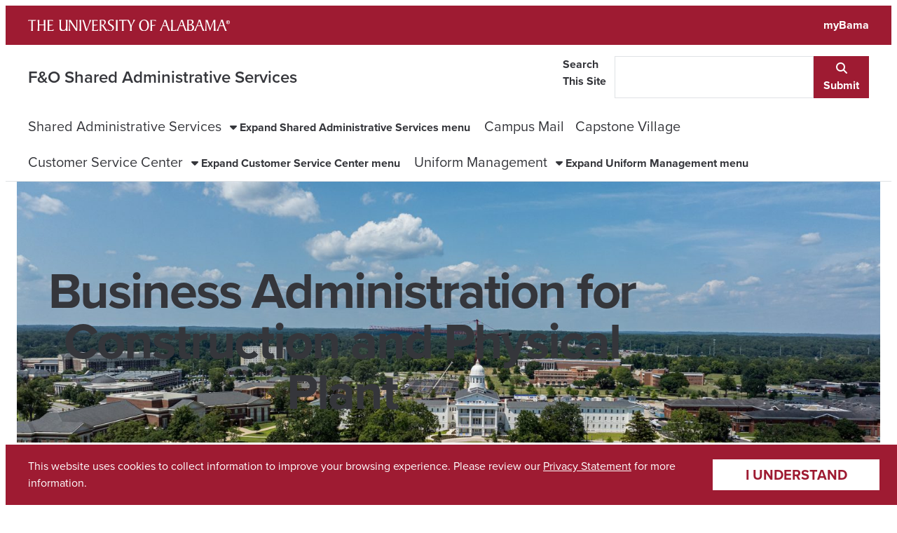

--- FILE ---
content_type: text/css
request_url: https://fosas.ua.edu/wp-content/themes/ua-theme/style.css
body_size: 278
content:
/*
Theme Name: UA Theme
Version: 3.4.0
Requires at least: 6.0
Requires PHP: 7.2
Description: The third generation of the official WordPress theme of the University of Alabama.
Author: UA Division of Strategic Communications
Author URI: https://stratcomm.ua.edu/web-strategy/
*/


--- FILE ---
content_type: text/css
request_url: https://assetfiles.ua.edu/fonts/fa_v6/fontawesome.css
body_size: 406020
content:
@font-face {
  font-family: "Font Awesome 6 Pro";
  font-style: normal;
  font-weight: 900;
  font-display: block;
  src: url("https://assetfiles.ua.edu/fonts/fa_v6/fa-solid-900.woff2") format("woff2"), url("https://assetfiles.ua.edu/fonts/fa_v6/fa-solid-900.ttf") format("truetype");
}
@font-face {
  font-family: "Font Awesome 6 Duotone";
  font-style: normal;
  font-weight: 900;
  font-display: block;
  src: url("https://assetfiles.ua.edu/fonts/fa_v6/fa-duotone-900.woff2") format("woff2"), url("https://assetfiles.ua.edu/fonts/fa_v6/fa-duotone-900.ttf") format("truetype");
}
@font-face {
  font-family: "Font Awesome 6 Brands";
  font-style: normal;
  font-weight: 400;
  font-display: block;
  src: url("https://assetfiles.ua.edu/fonts/fa_v6/fa-brands-400.woff2") format("woff2"), url("https://assetfiles.ua.edu/fonts/fa_v6/fa-brands-400.ttf") format("truetype");
}
.fa::before,
.fa-solid::before,
.fa-regular::before,
.fa-light::before,
.fa-thin::before,
.fa-duotone::before,
.fa-brands::before {
  -moz-osx-font-smoothing: grayscale;
  -webkit-font-smoothing: antialiased;
  display: var(--fa-display, inline-block);
  font-style: normal;
  font-variant: normal;
  text-rendering: auto;
  line-height: 1;
}

.fa::before,
.fa-solid {
  font-family: var(--fa-style-family, "Font Awesome 6 Pro");
  font-weight: var(--fa-style, 900);
}

.fa-brands::before {
  font-family: "Font Awesome 6 Brands";
  font-weight: 400;
}

.fa-duotone::before {
  font-family: "Font Awesome 6 Duotone";
  font-weight: 900;
  position: absolute;
  color: var(--fa-primary-color, inherit);
  opacity: var(--fa-primary-opacity, 1);
  line-height: inherit;
}

.fa-duotone::after {
  font-family: "Font Awesome 6 Duotone";
  color: var(--fa-secondary-color, inherit);
  opacity: var(--fa-secondary-opacity, 0.4);
}

.fa-0::before {
  content: "\30";
}

.fa-1::before {
  content: "\31";
}

.fa-2::before {
  content: "\32";
}

.fa-3::before {
  content: "\33";
}

.fa-4::before {
  content: "\34";
}

.fa-5::before {
  content: "\35";
}

.fa-6::before {
  content: "\36";
}

.fa-7::before {
  content: "\37";
}

.fa-8::before {
  content: "\38";
}

.fa-9::before {
  content: "\39";
}

.fa-00::before {
  content: "\e467";
}

.fa-360-degrees::before {
  content: "\e2dc";
}

.fa-a::before {
  content: "\41";
}

.fa-abacus::before {
  content: "\f640";
}

.fa-accent-grave::before {
  content: "\60";
}

.fa-acorn::before {
  content: "\f6ae";
}

.fa-address-book::before {
  content: "\f2b9";
}

.fa-address-card::before {
  content: "\f2bb";
}

.fa-air-conditioner::before {
  content: "\f8f4";
}

.fa-airplay::before {
  content: "\e089";
}

.fa-alarm-clock::before {
  content: "\f34e";
}

.fa-alarm-exclamation::before {
  content: "\f843";
}

.fa-alarm-plus::before {
  content: "\f844";
}

.fa-alarm-snooze::before {
  content: "\f845";
}

.fa-album::before {
  content: "\f89f";
}

.fa-album-circle-plus::before {
  content: "\e48c";
}

.fa-album-circle-user::before {
  content: "\e48d";
}

.fa-album-collection::before {
  content: "\f8a0";
}

.fa-album-collection-circle-plus::before {
  content: "\e48e";
}

.fa-album-collection-circle-user::before {
  content: "\e48f";
}

.fa-alicorn::before {
  content: "\f6b0";
}

.fa-alien::before {
  content: "\f8f5";
}

.fa-alien-8bit::before {
  content: "\f8f6";
}

.fa-align-center::before {
  content: "\f037";
}

.fa-align-justify::before {
  content: "\f039";
}

.fa-align-left::before {
  content: "\f036";
}

.fa-align-right::before {
  content: "\f038";
}

.fa-align-slash::before {
  content: "\f846";
}

.fa-alt::before {
  content: "\e08a";
}

.fa-amp-guitar::before {
  content: "\f8a1";
}

.fa-ampersand::before {
  content: "\26";
}

.fa-anchor::before {
  content: "\f13d";
}

.fa-anchor-circle-check::before {
  content: "\e4aa";
}

.fa-anchor-circle-exclamation::before {
  content: "\e4ab";
}

.fa-anchor-circle-xmark::before {
  content: "\e4ac";
}

.fa-anchor-lock::before {
  content: "\e4ad";
}

.fa-angel::before {
  content: "\f779";
}

.fa-angle::before {
  content: "\e08c";
}

.fa-angle-90::before {
  content: "\e08d";
}

.fa-angle-down::before {
  content: "\f107";
}

.fa-angle-left::before {
  content: "\f104";
}

.fa-angle-right::before {
  content: "\f105";
}

.fa-angle-up::before {
  content: "\f106";
}

.fa-angles-down::before {
  content: "\f103";
}

.fa-angles-left::before {
  content: "\f100";
}

.fa-angles-right::before {
  content: "\f101";
}

.fa-angles-up::before {
  content: "\f102";
}

.fa-angles-up-down::before {
  content: "\e60d";
}

.fa-ankh::before {
  content: "\f644";
}

.fa-ant::before {
  content: "\e680";
}

.fa-apartment::before {
  content: "\e468";
}

.fa-aperture::before {
  content: "\e2df";
}

.fa-apostrophe::before {
  content: "\27";
}

.fa-apple-core::before {
  content: "\e08f";
}

.fa-apple-whole::before {
  content: "\f5d1";
}

.fa-archway::before {
  content: "\f557";
}

.fa-arrow-down::before {
  content: "\f063";
}

.fa-arrow-down-1-9::before {
  content: "\f162";
}

.fa-arrow-down-9-1::before {
  content: "\f886";
}

.fa-arrow-down-a-z::before {
  content: "\f15d";
}

.fa-arrow-down-arrow-up::before {
  content: "\f883";
}

.fa-arrow-down-big-small::before {
  content: "\f88c";
}

.fa-arrow-down-from-arc::before {
  content: "\e614";
}

.fa-arrow-down-from-bracket::before {
  content: "\e667";
}

.fa-arrow-down-from-dotted-line::before {
  content: "\e090";
}

.fa-arrow-down-from-line::before {
  content: "\f345";
}

.fa-arrow-down-left::before {
  content: "\e091";
}

.fa-arrow-down-left-and-arrow-up-right-to-center::before {
  content: "\e092";
}

.fa-arrow-down-long::before {
  content: "\f175";
}

.fa-arrow-down-right::before {
  content: "\e093";
}

.fa-arrow-down-short-wide::before {
  content: "\f884";
}

.fa-arrow-down-small-big::before {
  content: "\f88d";
}

.fa-arrow-down-square-triangle::before {
  content: "\f889";
}

.fa-arrow-down-to-arc::before {
  content: "\e4ae";
}

.fa-arrow-down-to-bracket::before {
  content: "\e094";
}

.fa-arrow-down-to-dotted-line::before {
  content: "\e095";
}

.fa-arrow-down-to-line::before {
  content: "\f33d";
}

.fa-arrow-down-to-square::before {
  content: "\e096";
}

.fa-arrow-down-triangle-square::before {
  content: "\f888";
}

.fa-arrow-down-up-across-line::before {
  content: "\e4af";
}

.fa-arrow-down-up-lock::before {
  content: "\e4b0";
}

.fa-arrow-down-wide-short::before {
  content: "\f160";
}

.fa-arrow-down-z-a::before {
  content: "\f881";
}

.fa-arrow-left::before {
  content: "\f060";
}

.fa-arrow-left-from-arc::before {
  content: "\e615";
}

.fa-arrow-left-from-bracket::before {
  content: "\e668";
}

.fa-arrow-left-from-line::before {
  content: "\f344";
}

.fa-arrow-left-long::before {
  content: "\f177";
}

.fa-arrow-left-long-to-line::before {
  content: "\e3d4";
}

.fa-arrow-left-to-arc::before {
  content: "\e616";
}

.fa-arrow-left-to-bracket::before {
  content: "\e669";
}

.fa-arrow-left-to-line::before {
  content: "\f33e";
}

.fa-arrow-pointer::before {
  content: "\f245";
}

.fa-arrow-progress::before {
  content: "\e5df";
}

.fa-arrow-right::before {
  content: "\f061";
}

.fa-arrow-right-arrow-left::before {
  content: "\f0ec";
}

.fa-arrow-right-from-arc::before {
  content: "\e4b1";
}

.fa-arrow-right-from-bracket::before {
  content: "\f08b";
}

.fa-arrow-right-from-line::before {
  content: "\f343";
}

.fa-arrow-right-long::before {
  content: "\f178";
}

.fa-arrow-right-long-to-line::before {
  content: "\e3d5";
}

.fa-arrow-right-to-arc::before {
  content: "\e4b2";
}

.fa-arrow-right-to-bracket::before {
  content: "\f090";
}

.fa-arrow-right-to-city::before {
  content: "\e4b3";
}

.fa-arrow-right-to-line::before {
  content: "\f340";
}

.fa-arrow-rotate-left::before {
  content: "\f0e2";
}

.fa-arrow-rotate-right::before {
  content: "\f01e";
}

.fa-arrow-trend-down::before {
  content: "\e097";
}

.fa-arrow-trend-up::before {
  content: "\e098";
}

.fa-arrow-turn-down::before {
  content: "\f149";
}

.fa-arrow-turn-down-left::before {
  content: "\e2e1";
}

.fa-arrow-turn-down-right::before {
  content: "\e3d6";
}

.fa-arrow-turn-left::before {
  content: "\e632";
}

.fa-arrow-turn-left-down::before {
  content: "\e633";
}

.fa-arrow-turn-left-up::before {
  content: "\e634";
}

.fa-arrow-turn-right::before {
  content: "\e635";
}

.fa-arrow-turn-up::before {
  content: "\f148";
}

.fa-arrow-up::before {
  content: "\f062";
}

.fa-arrow-up-1-9::before {
  content: "\f163";
}

.fa-arrow-up-9-1::before {
  content: "\f887";
}

.fa-arrow-up-a-z::before {
  content: "\f15e";
}

.fa-arrow-up-arrow-down::before {
  content: "\e099";
}

.fa-arrow-up-big-small::before {
  content: "\f88e";
}

.fa-arrow-up-from-arc::before {
  content: "\e4b4";
}

.fa-arrow-up-from-bracket::before {
  content: "\e09a";
}

.fa-arrow-up-from-dotted-line::before {
  content: "\e09b";
}

.fa-arrow-up-from-ground-water::before {
  content: "\e4b5";
}

.fa-arrow-up-from-line::before {
  content: "\f342";
}

.fa-arrow-up-from-square::before {
  content: "\e09c";
}

.fa-arrow-up-from-water-pump::before {
  content: "\e4b6";
}

.fa-arrow-up-left::before {
  content: "\e09d";
}

.fa-arrow-up-left-from-circle::before {
  content: "\e09e";
}

.fa-arrow-up-long::before {
  content: "\f176";
}

.fa-arrow-up-right::before {
  content: "\e09f";
}

.fa-arrow-up-right-and-arrow-down-left-from-center::before {
  content: "\e0a0";
}

.fa-arrow-up-right-dots::before {
  content: "\e4b7";
}

.fa-arrow-up-right-from-square::before {
  content: "\f08e";
}

.fa-arrow-up-short-wide::before {
  content: "\f885";
}

.fa-arrow-up-small-big::before {
  content: "\f88f";
}

.fa-arrow-up-square-triangle::before {
  content: "\f88b";
}

.fa-arrow-up-to-arc::before {
  content: "\e617";
}

.fa-arrow-up-to-bracket::before {
  content: "\e66a";
}

.fa-arrow-up-to-dotted-line::before {
  content: "\e0a1";
}

.fa-arrow-up-to-line::before {
  content: "\f341";
}

.fa-arrow-up-triangle-square::before {
  content: "\f88a";
}

.fa-arrow-up-wide-short::before {
  content: "\f161";
}

.fa-arrow-up-z-a::before {
  content: "\f882";
}

.fa-arrows-cross::before {
  content: "\e0a2";
}

.fa-arrows-down-to-line::before {
  content: "\e4b8";
}

.fa-arrows-down-to-people::before {
  content: "\e4b9";
}

.fa-arrows-from-dotted-line::before {
  content: "\e0a3";
}

.fa-arrows-from-line::before {
  content: "\e0a4";
}

.fa-arrows-left-right::before {
  content: "\f07e";
}

.fa-arrows-left-right-to-line::before {
  content: "\e4ba";
}

.fa-arrows-maximize::before {
  content: "\f31d";
}

.fa-arrows-minimize::before {
  content: "\e0a5";
}

.fa-arrows-repeat::before {
  content: "\f364";
}

.fa-arrows-repeat-1::before {
  content: "\f366";
}

.fa-arrows-retweet::before {
  content: "\f361";
}

.fa-arrows-rotate::before {
  content: "\f021";
}

.fa-arrows-rotate-reverse::before {
  content: "\e630";
}

.fa-arrows-spin::before {
  content: "\e4bb";
}

.fa-arrows-split-up-and-left::before {
  content: "\e4bc";
}

.fa-arrows-to-circle::before {
  content: "\e4bd";
}

.fa-arrows-to-dot::before {
  content: "\e4be";
}

.fa-arrows-to-dotted-line::before {
  content: "\e0a6";
}

.fa-arrows-to-eye::before {
  content: "\e4bf";
}

.fa-arrows-to-line::before {
  content: "\e0a7";
}

.fa-arrows-turn-right::before {
  content: "\e4c0";
}

.fa-arrows-turn-to-dots::before {
  content: "\e4c1";
}

.fa-arrows-up-down::before {
  content: "\f07d";
}

.fa-arrows-up-down-left-right::before {
  content: "\f047";
}

.fa-arrows-up-to-line::before {
  content: "\e4c2";
}

.fa-asterisk::before {
  content: "\2a";
}

.fa-at::before {
  content: "\40";
}

.fa-atom::before {
  content: "\f5d2";
}

.fa-atom-simple::before {
  content: "\f5d3";
}

.fa-audio-description::before {
  content: "\f29e";
}

.fa-audio-description-slash::before {
  content: "\e0a8";
}

.fa-austral-sign::before {
  content: "\e0a9";
}

.fa-avocado::before {
  content: "\e0aa";
}

.fa-award::before {
  content: "\f559";
}

.fa-award-simple::before {
  content: "\e0ab";
}

.fa-axe::before {
  content: "\f6b2";
}

.fa-axe-battle::before {
  content: "\f6b3";
}

.fa-b::before {
  content: "\42";
}

.fa-baby::before {
  content: "\f77c";
}

.fa-baby-carriage::before {
  content: "\f77d";
}

.fa-backpack::before {
  content: "\f5d4";
}

.fa-backward::before {
  content: "\f04a";
}

.fa-backward-fast::before {
  content: "\f049";
}

.fa-backward-step::before {
  content: "\f048";
}

.fa-bacon::before {
  content: "\f7e5";
}

.fa-bacteria::before {
  content: "\e059";
}

.fa-bacterium::before {
  content: "\e05a";
}

.fa-badge::before {
  content: "\f335";
}

.fa-badge-check::before {
  content: "\f336";
}

.fa-badge-dollar::before {
  content: "\f645";
}

.fa-badge-percent::before {
  content: "\f646";
}

.fa-badge-sheriff::before {
  content: "\f8a2";
}

.fa-badger-honey::before {
  content: "\f6b4";
}

.fa-badminton::before {
  content: "\e33a";
}

.fa-bag-seedling::before {
  content: "\e5f2";
}

.fa-bag-shopping::before {
  content: "\f290";
}

.fa-bag-shopping-minus::before {
  content: "\e650";
}

.fa-bag-shopping-plus::before {
  content: "\e651";
}

.fa-bagel::before {
  content: "\e3d7";
}

.fa-bags-shopping::before {
  content: "\f847";
}

.fa-baguette::before {
  content: "\e3d8";
}

.fa-bahai::before {
  content: "\f666";
}

.fa-baht-sign::before {
  content: "\e0ac";
}

.fa-ball-pile::before {
  content: "\f77e";
}

.fa-balloon::before {
  content: "\e2e3";
}

.fa-balloons::before {
  content: "\e2e4";
}

.fa-ballot::before {
  content: "\f732";
}

.fa-ballot-check::before {
  content: "\f733";
}

.fa-ban::before {
  content: "\f05e";
}

.fa-ban-bug::before {
  content: "\f7f9";
}

.fa-ban-parking::before {
  content: "\f616";
}

.fa-ban-smoking::before {
  content: "\f54d";
}

.fa-banana::before {
  content: "\e2e5";
}

.fa-bandage::before {
  content: "\f462";
}

.fa-bangladeshi-taka-sign::before {
  content: "\e2e6";
}

.fa-banjo::before {
  content: "\f8a3";
}

.fa-barcode::before {
  content: "\f02a";
}

.fa-barcode-read::before {
  content: "\f464";
}

.fa-barcode-scan::before {
  content: "\f465";
}

.fa-bars::before {
  content: "\f0c9";
}

.fa-bars-filter::before {
  content: "\e0ad";
}

.fa-bars-progress::before {
  content: "\f828";
}

.fa-bars-sort::before {
  content: "\e0ae";
}

.fa-bars-staggered::before {
  content: "\f550";
}

.fa-baseball::before {
  content: "\f433";
}

.fa-baseball-bat-ball::before {
  content: "\f432";
}

.fa-basket-shopping::before {
  content: "\f291";
}

.fa-basket-shopping-minus::before {
  content: "\e652";
}

.fa-basket-shopping-plus::before {
  content: "\e653";
}

.fa-basket-shopping-simple::before {
  content: "\e0af";
}

.fa-basketball::before {
  content: "\f434";
}

.fa-basketball-hoop::before {
  content: "\f435";
}

.fa-bat::before {
  content: "\f6b5";
}

.fa-bath::before {
  content: "\f2cd";
}

.fa-battery-bolt::before {
  content: "\f376";
}

.fa-battery-empty::before {
  content: "\f244";
}

.fa-battery-exclamation::before {
  content: "\e0b0";
}

.fa-battery-full::before {
  content: "\f240";
}

.fa-battery-half::before {
  content: "\f242";
}

.fa-battery-low::before {
  content: "\e0b1";
}

.fa-battery-quarter::before {
  content: "\f243";
}

.fa-battery-slash::before {
  content: "\f377";
}

.fa-battery-three-quarters::before {
  content: "\f241";
}

.fa-bed::before {
  content: "\f236";
}

.fa-bed-bunk::before {
  content: "\f8f8";
}

.fa-bed-empty::before {
  content: "\f8f9";
}

.fa-bed-front::before {
  content: "\f8f7";
}

.fa-bed-pulse::before {
  content: "\f487";
}

.fa-bee::before {
  content: "\e0b2";
}

.fa-beer-mug::before {
  content: "\e0b3";
}

.fa-beer-mug-empty::before {
  content: "\f0fc";
}

.fa-bell::before {
  content: "\f0f3";
}

.fa-bell-concierge::before {
  content: "\f562";
}

.fa-bell-exclamation::before {
  content: "\f848";
}

.fa-bell-on::before {
  content: "\f8fa";
}

.fa-bell-plus::before {
  content: "\f849";
}

.fa-bell-ring::before {
  content: "\e62c";
}

.fa-bell-school::before {
  content: "\f5d5";
}

.fa-bell-school-slash::before {
  content: "\f5d6";
}

.fa-bell-slash::before {
  content: "\f1f6";
}

.fa-bells::before {
  content: "\f77f";
}

.fa-bench-tree::before {
  content: "\e2e7";
}

.fa-bezier-curve::before {
  content: "\f55b";
}

.fa-bicycle::before {
  content: "\f206";
}

.fa-billboard::before {
  content: "\e5cd";
}

.fa-bin-bottles::before {
  content: "\e5f5";
}

.fa-bin-bottles-recycle::before {
  content: "\e5f6";
}

.fa-bin-recycle::before {
  content: "\e5f7";
}

.fa-binary::before {
  content: "\e33b";
}

.fa-binary-circle-check::before {
  content: "\e33c";
}

.fa-binary-lock::before {
  content: "\e33d";
}

.fa-binary-slash::before {
  content: "\e33e";
}

.fa-binoculars::before {
  content: "\f1e5";
}

.fa-biohazard::before {
  content: "\f780";
}

.fa-bird::before {
  content: "\e469";
}

.fa-bitcoin-sign::before {
  content: "\e0b4";
}

.fa-blanket::before {
  content: "\f498";
}

.fa-blanket-fire::before {
  content: "\e3da";
}

.fa-blender::before {
  content: "\f517";
}

.fa-blender-phone::before {
  content: "\f6b6";
}

.fa-blinds::before {
  content: "\f8fb";
}

.fa-blinds-open::before {
  content: "\f8fc";
}

.fa-blinds-raised::before {
  content: "\f8fd";
}

.fa-block::before {
  content: "\e46a";
}

.fa-block-brick::before {
  content: "\e3db";
}

.fa-block-brick-fire::before {
  content: "\e3dc";
}

.fa-block-question::before {
  content: "\e3dd";
}

.fa-block-quote::before {
  content: "\e0b5";
}

.fa-blog::before {
  content: "\f781";
}

.fa-blueberries::before {
  content: "\e2e8";
}

.fa-bold::before {
  content: "\f032";
}

.fa-bolt::before {
  content: "\f0e7";
}

.fa-bolt-auto::before {
  content: "\e0b6";
}

.fa-bolt-lightning::before {
  content: "\e0b7";
}

.fa-bolt-slash::before {
  content: "\e0b8";
}

.fa-bomb::before {
  content: "\f1e2";
}

.fa-bone::before {
  content: "\f5d7";
}

.fa-bone-break::before {
  content: "\f5d8";
}

.fa-bong::before {
  content: "\f55c";
}

.fa-book::before {
  content: "\f02d";
}

.fa-book-arrow-right::before {
  content: "\e0b9";
}

.fa-book-arrow-up::before {
  content: "\e0ba";
}

.fa-book-atlas::before {
  content: "\f558";
}

.fa-book-bible::before {
  content: "\f647";
}

.fa-book-blank::before {
  content: "\f5d9";
}

.fa-book-bookmark::before {
  content: "\e0bb";
}

.fa-book-circle-arrow-right::before {
  content: "\e0bc";
}

.fa-book-circle-arrow-up::before {
  content: "\e0bd";
}

.fa-book-copy::before {
  content: "\e0be";
}

.fa-book-font::before {
  content: "\e0bf";
}

.fa-book-heart::before {
  content: "\f499";
}

.fa-book-journal-whills::before {
  content: "\f66a";
}

.fa-book-medical::before {
  content: "\f7e6";
}

.fa-book-open::before {
  content: "\f518";
}

.fa-book-open-cover::before {
  content: "\e0c0";
}

.fa-book-open-reader::before {
  content: "\f5da";
}

.fa-book-quran::before {
  content: "\f687";
}

.fa-book-section::before {
  content: "\e0c1";
}

.fa-book-skull::before {
  content: "\f6b7";
}

.fa-book-sparkles::before {
  content: "\f6b8";
}

.fa-book-tanakh::before {
  content: "\f827";
}

.fa-book-user::before {
  content: "\f7e7";
}

.fa-bookmark::before {
  content: "\f02e";
}

.fa-bookmark-slash::before {
  content: "\e0c2";
}

.fa-books::before {
  content: "\f5db";
}

.fa-books-medical::before {
  content: "\f7e8";
}

.fa-boombox::before {
  content: "\f8a5";
}

.fa-boot::before {
  content: "\f782";
}

.fa-boot-heeled::before {
  content: "\e33f";
}

.fa-booth-curtain::before {
  content: "\f734";
}

.fa-border-all::before {
  content: "\f84c";
}

.fa-border-bottom::before {
  content: "\f84d";
}

.fa-border-bottom-right::before {
  content: "\f854";
}

.fa-border-center-h::before {
  content: "\f89c";
}

.fa-border-center-v::before {
  content: "\f89d";
}

.fa-border-inner::before {
  content: "\f84e";
}

.fa-border-left::before {
  content: "\f84f";
}

.fa-border-none::before {
  content: "\f850";
}

.fa-border-outer::before {
  content: "\f851";
}

.fa-border-right::before {
  content: "\f852";
}

.fa-border-top::before {
  content: "\f855";
}

.fa-border-top-left::before {
  content: "\f853";
}

.fa-bore-hole::before {
  content: "\e4c3";
}

.fa-bottle-baby::before {
  content: "\e673";
}

.fa-bottle-droplet::before {
  content: "\e4c4";
}

.fa-bottle-water::before {
  content: "\e4c5";
}

.fa-bow-arrow::before {
  content: "\f6b9";
}

.fa-bowl-chopsticks::before {
  content: "\e2e9";
}

.fa-bowl-chopsticks-noodles::before {
  content: "\e2ea";
}

.fa-bowl-food::before {
  content: "\e4c6";
}

.fa-bowl-hot::before {
  content: "\f823";
}

.fa-bowl-rice::before {
  content: "\e2eb";
}

.fa-bowl-scoop::before {
  content: "\e3de";
}

.fa-bowl-scoops::before {
  content: "\e3df";
}

.fa-bowl-soft-serve::before {
  content: "\e46b";
}

.fa-bowl-spoon::before {
  content: "\e3e0";
}

.fa-bowling-ball::before {
  content: "\f436";
}

.fa-bowling-ball-pin::before {
  content: "\e0c3";
}

.fa-bowling-pins::before {
  content: "\f437";
}

.fa-box::before {
  content: "\f466";
}

.fa-box-archive::before {
  content: "\f187";
}

.fa-box-ballot::before {
  content: "\f735";
}

.fa-box-check::before {
  content: "\f467";
}

.fa-box-circle-check::before {
  content: "\e0c4";
}

.fa-box-dollar::before {
  content: "\f4a0";
}

.fa-box-heart::before {
  content: "\f49d";
}

.fa-box-open::before {
  content: "\f49e";
}

.fa-box-open-full::before {
  content: "\f49c";
}

.fa-box-taped::before {
  content: "\f49a";
}

.fa-box-tissue::before {
  content: "\e05b";
}

.fa-boxes-packing::before {
  content: "\e4c7";
}

.fa-boxes-stacked::before {
  content: "\f468";
}

.fa-boxing-glove::before {
  content: "\f438";
}

.fa-bracket-curly::before {
  content: "\7b";
}

.fa-bracket-curly-right::before {
  content: "\7d";
}

.fa-bracket-round::before {
  content: "\28";
}

.fa-bracket-round-right::before {
  content: "\29";
}

.fa-bracket-square::before {
  content: "\5b";
}

.fa-bracket-square-right::before {
  content: "\5d";
}

.fa-brackets-curly::before {
  content: "\f7ea";
}

.fa-brackets-round::before {
  content: "\e0c5";
}

.fa-brackets-square::before {
  content: "\f7e9";
}

.fa-braille::before {
  content: "\f2a1";
}

.fa-brain::before {
  content: "\f5dc";
}

.fa-brain-arrow-curved-right::before {
  content: "\f677";
}

.fa-brain-circuit::before {
  content: "\e0c6";
}

.fa-brake-warning::before {
  content: "\e0c7";
}

.fa-brazilian-real-sign::before {
  content: "\e46c";
}

.fa-bread-loaf::before {
  content: "\f7eb";
}

.fa-bread-slice::before {
  content: "\f7ec";
}

.fa-bread-slice-butter::before {
  content: "\e3e1";
}

.fa-bridge::before {
  content: "\e4c8";
}

.fa-bridge-circle-check::before {
  content: "\e4c9";
}

.fa-bridge-circle-exclamation::before {
  content: "\e4ca";
}

.fa-bridge-circle-xmark::before {
  content: "\e4cb";
}

.fa-bridge-lock::before {
  content: "\e4cc";
}

.fa-bridge-suspension::before {
  content: "\e4cd";
}

.fa-bridge-water::before {
  content: "\e4ce";
}

.fa-briefcase::before {
  content: "\f0b1";
}

.fa-briefcase-arrow-right::before {
  content: "\e2f2";
}

.fa-briefcase-blank::before {
  content: "\e0c8";
}

.fa-briefcase-medical::before {
  content: "\f469";
}

.fa-brightness::before {
  content: "\e0c9";
}

.fa-brightness-low::before {
  content: "\e0ca";
}

.fa-bring-forward::before {
  content: "\f856";
}

.fa-bring-front::before {
  content: "\f857";
}

.fa-broccoli::before {
  content: "\e3e2";
}

.fa-broom::before {
  content: "\f51a";
}

.fa-broom-ball::before {
  content: "\f458";
}

.fa-broom-wide::before {
  content: "\e5d1";
}

.fa-browser::before {
  content: "\f37e";
}

.fa-browsers::before {
  content: "\e0cb";
}

.fa-brush::before {
  content: "\f55d";
}

.fa-bucket::before {
  content: "\e4cf";
}

.fa-bug::before {
  content: "\f188";
}

.fa-bug-slash::before {
  content: "\e490";
}

.fa-bugs::before {
  content: "\e4d0";
}

.fa-building::before {
  content: "\f1ad";
}

.fa-building-circle-arrow-right::before {
  content: "\e4d1";
}

.fa-building-circle-check::before {
  content: "\e4d2";
}

.fa-building-circle-exclamation::before {
  content: "\e4d3";
}

.fa-building-circle-xmark::before {
  content: "\e4d4";
}

.fa-building-columns::before {
  content: "\f19c";
}

.fa-building-flag::before {
  content: "\e4d5";
}

.fa-building-lock::before {
  content: "\e4d6";
}

.fa-building-magnifying-glass::before {
  content: "\e61c";
}

.fa-building-memo::before {
  content: "\e61e";
}

.fa-building-ngo::before {
  content: "\e4d7";
}

.fa-building-shield::before {
  content: "\e4d8";
}

.fa-building-un::before {
  content: "\e4d9";
}

.fa-building-user::before {
  content: "\e4da";
}

.fa-building-wheat::before {
  content: "\e4db";
}

.fa-buildings::before {
  content: "\e0cc";
}

.fa-bulldozer::before {
  content: "\e655";
}

.fa-bullhorn::before {
  content: "\f0a1";
}

.fa-bullseye::before {
  content: "\f140";
}

.fa-bullseye-arrow::before {
  content: "\f648";
}

.fa-bullseye-pointer::before {
  content: "\f649";
}

.fa-buoy::before {
  content: "\e5b5";
}

.fa-buoy-mooring::before {
  content: "\e5b6";
}

.fa-burger::before {
  content: "\f805";
}

.fa-burger-cheese::before {
  content: "\f7f1";
}

.fa-burger-fries::before {
  content: "\e0cd";
}

.fa-burger-glass::before {
  content: "\e0ce";
}

.fa-burger-lettuce::before {
  content: "\e3e3";
}

.fa-burger-soda::before {
  content: "\f858";
}

.fa-burrito::before {
  content: "\f7ed";
}

.fa-burst::before {
  content: "\e4dc";
}

.fa-bus::before {
  content: "\f207";
}

.fa-bus-school::before {
  content: "\f5dd";
}

.fa-bus-simple::before {
  content: "\f55e";
}

.fa-business-time::before {
  content: "\f64a";
}

.fa-butter::before {
  content: "\e3e4";
}

.fa-c::before {
  content: "\43";
}

.fa-cabin::before {
  content: "\e46d";
}

.fa-cabinet-filing::before {
  content: "\f64b";
}

.fa-cable-car::before {
  content: "\f7da";
}

.fa-cactus::before {
  content: "\f8a7";
}

.fa-caduceus::before {
  content: "\e681";
}

.fa-cake-candles::before {
  content: "\f1fd";
}

.fa-cake-slice::before {
  content: "\e3e5";
}

.fa-calculator::before {
  content: "\f1ec";
}

.fa-calculator-simple::before {
  content: "\f64c";
}

.fa-calendar::before {
  content: "\f133";
}

.fa-calendar-arrow-down::before {
  content: "\e0d0";
}

.fa-calendar-arrow-up::before {
  content: "\e0d1";
}

.fa-calendar-check::before {
  content: "\f274";
}

.fa-calendar-circle-exclamation::before {
  content: "\e46e";
}

.fa-calendar-circle-minus::before {
  content: "\e46f";
}

.fa-calendar-circle-plus::before {
  content: "\e470";
}

.fa-calendar-circle-user::before {
  content: "\e471";
}

.fa-calendar-clock::before {
  content: "\e0d2";
}

.fa-calendar-day::before {
  content: "\f783";
}

.fa-calendar-days::before {
  content: "\f073";
}

.fa-calendar-exclamation::before {
  content: "\f334";
}

.fa-calendar-heart::before {
  content: "\e0d3";
}

.fa-calendar-image::before {
  content: "\e0d4";
}

.fa-calendar-lines::before {
  content: "\e0d5";
}

.fa-calendar-lines-pen::before {
  content: "\e472";
}

.fa-calendar-minus::before {
  content: "\f272";
}

.fa-calendar-pen::before {
  content: "\f333";
}

.fa-calendar-plus::before {
  content: "\f271";
}

.fa-calendar-range::before {
  content: "\e0d6";
}

.fa-calendar-star::before {
  content: "\f736";
}

.fa-calendar-users::before {
  content: "\e5e2";
}

.fa-calendar-week::before {
  content: "\f784";
}

.fa-calendar-xmark::before {
  content: "\f273";
}

.fa-calendars::before {
  content: "\e0d7";
}

.fa-camcorder::before {
  content: "\f8a8";
}

.fa-camera::before {
  content: "\f030";
}

.fa-camera-cctv::before {
  content: "\f8ac";
}

.fa-camera-movie::before {
  content: "\f8a9";
}

.fa-camera-polaroid::before {
  content: "\f8aa";
}

.fa-camera-retro::before {
  content: "\f083";
}

.fa-camera-rotate::before {
  content: "\e0d8";
}

.fa-camera-security::before {
  content: "\f8fe";
}

.fa-camera-slash::before {
  content: "\e0d9";
}

.fa-camera-viewfinder::before {
  content: "\e0da";
}

.fa-camera-web::before {
  content: "\f832";
}

.fa-camera-web-slash::before {
  content: "\f833";
}

.fa-campfire::before {
  content: "\f6ba";
}

.fa-campground::before {
  content: "\f6bb";
}

.fa-can-food::before {
  content: "\e3e6";
}

.fa-candle-holder::before {
  content: "\f6bc";
}

.fa-candy::before {
  content: "\e3e7";
}

.fa-candy-bar::before {
  content: "\e3e8";
}

.fa-candy-cane::before {
  content: "\f786";
}

.fa-candy-corn::before {
  content: "\f6bd";
}

.fa-cannabis::before {
  content: "\f55f";
}

.fa-cannon::before {
  content: "\e642";
}

.fa-capsules::before {
  content: "\f46b";
}

.fa-car::before {
  content: "\f1b9";
}

.fa-car-battery::before {
  content: "\f5df";
}

.fa-car-bolt::before {
  content: "\e341";
}

.fa-car-building::before {
  content: "\f859";
}

.fa-car-bump::before {
  content: "\f5e0";
}

.fa-car-burst::before {
  content: "\f5e1";
}

.fa-car-bus::before {
  content: "\f85a";
}

.fa-car-circle-bolt::before {
  content: "\e342";
}

.fa-car-garage::before {
  content: "\f5e2";
}

.fa-car-mirrors::before {
  content: "\e343";
}

.fa-car-on::before {
  content: "\e4dd";
}

.fa-car-rear::before {
  content: "\f5de";
}

.fa-car-side::before {
  content: "\f5e4";
}

.fa-car-side-bolt::before {
  content: "\e344";
}

.fa-car-tilt::before {
  content: "\f5e5";
}

.fa-car-tunnel::before {
  content: "\e4de";
}

.fa-car-wash::before {
  content: "\f5e6";
}

.fa-car-wrench::before {
  content: "\f5e3";
}

.fa-caravan::before {
  content: "\f8ff";
}

.fa-caravan-simple::before {
  content: "\e000";
}

.fa-card-club::before {
  content: "\e3e9";
}

.fa-card-diamond::before {
  content: "\e3ea";
}

.fa-card-heart::before {
  content: "\e3eb";
}

.fa-card-spade::before {
  content: "\e3ec";
}

.fa-cards::before {
  content: "\e3ed";
}

.fa-cards-blank::before {
  content: "\e4df";
}

.fa-caret-down::before {
  content: "\f0d7";
}

.fa-caret-left::before {
  content: "\f0d9";
}

.fa-caret-right::before {
  content: "\f0da";
}

.fa-caret-up::before {
  content: "\f0d8";
}

.fa-carpool::before {
  content: "\e69c";
}

.fa-carrot::before {
  content: "\f787";
}

.fa-cars::before {
  content: "\f85b";
}

.fa-cart-arrow-down::before {
  content: "\f218";
}

.fa-cart-arrow-up::before {
  content: "\e3ee";
}

.fa-cart-circle-arrow-down::before {
  content: "\e3ef";
}

.fa-cart-circle-arrow-up::before {
  content: "\e3f0";
}

.fa-cart-circle-check::before {
  content: "\e3f1";
}

.fa-cart-circle-exclamation::before {
  content: "\e3f2";
}

.fa-cart-circle-plus::before {
  content: "\e3f3";
}

.fa-cart-circle-xmark::before {
  content: "\e3f4";
}

.fa-cart-flatbed::before {
  content: "\f474";
}

.fa-cart-flatbed-boxes::before {
  content: "\f475";
}

.fa-cart-flatbed-empty::before {
  content: "\f476";
}

.fa-cart-flatbed-suitcase::before {
  content: "\f59d";
}

.fa-cart-minus::before {
  content: "\e0db";
}

.fa-cart-plus::before {
  content: "\f217";
}

.fa-cart-shopping::before {
  content: "\f07a";
}

.fa-cart-shopping-fast::before {
  content: "\e0dc";
}

.fa-cart-xmark::before {
  content: "\e0dd";
}

.fa-cash-register::before {
  content: "\f788";
}

.fa-cassette-betamax::before {
  content: "\f8a4";
}

.fa-cassette-tape::before {
  content: "\f8ab";
}

.fa-cassette-vhs::before {
  content: "\f8ec";
}

.fa-castle::before {
  content: "\e0de";
}

.fa-cat::before {
  content: "\f6be";
}

.fa-cat-space::before {
  content: "\e001";
}

.fa-cauldron::before {
  content: "\f6bf";
}

.fa-cedi-sign::before {
  content: "\e0df";
}

.fa-cent-sign::before {
  content: "\e3f5";
}

.fa-certificate::before {
  content: "\f0a3";
}

.fa-chair::before {
  content: "\f6c0";
}

.fa-chair-office::before {
  content: "\f6c1";
}

.fa-chalkboard::before {
  content: "\f51b";
}

.fa-chalkboard-user::before {
  content: "\f51c";
}

.fa-champagne-glass::before {
  content: "\f79e";
}

.fa-champagne-glasses::before {
  content: "\f79f";
}

.fa-charging-station::before {
  content: "\f5e7";
}

.fa-chart-area::before {
  content: "\f1fe";
}

.fa-chart-bar::before {
  content: "\f080";
}

.fa-chart-bullet::before {
  content: "\e0e1";
}

.fa-chart-candlestick::before {
  content: "\e0e2";
}

.fa-chart-column::before {
  content: "\e0e3";
}

.fa-chart-diagram::before {
  content: "\e695";
}

.fa-chart-fft::before {
  content: "\e69e";
}

.fa-chart-gantt::before {
  content: "\e0e4";
}

.fa-chart-kanban::before {
  content: "\e64f";
}

.fa-chart-line::before {
  content: "\f201";
}

.fa-chart-line-down::before {
  content: "\f64d";
}

.fa-chart-line-up::before {
  content: "\e0e5";
}

.fa-chart-line-up-down::before {
  content: "\e5d7";
}

.fa-chart-mixed::before {
  content: "\f643";
}

.fa-chart-mixed-up-circle-currency::before {
  content: "\e5d8";
}

.fa-chart-mixed-up-circle-dollar::before {
  content: "\e5d9";
}

.fa-chart-network::before {
  content: "\f78a";
}

.fa-chart-pie::before {
  content: "\f200";
}

.fa-chart-pie-simple::before {
  content: "\f64e";
}

.fa-chart-pie-simple-circle-currency::before {
  content: "\e604";
}

.fa-chart-pie-simple-circle-dollar::before {
  content: "\e605";
}

.fa-chart-pyramid::before {
  content: "\e0e6";
}

.fa-chart-radar::before {
  content: "\e0e7";
}

.fa-chart-scatter::before {
  content: "\f7ee";
}

.fa-chart-scatter-3d::before {
  content: "\e0e8";
}

.fa-chart-scatter-bubble::before {
  content: "\e0e9";
}

.fa-chart-simple::before {
  content: "\e473";
}

.fa-chart-simple-horizontal::before {
  content: "\e474";
}

.fa-chart-sine::before {
  content: "\e69d";
}

.fa-chart-tree-map::before {
  content: "\e0ea";
}

.fa-chart-user::before {
  content: "\f6a3";
}

.fa-chart-waterfall::before {
  content: "\e0eb";
}

.fa-check::before {
  content: "\f00c";
}

.fa-check-double::before {
  content: "\f560";
}

.fa-check-to-slot::before {
  content: "\f772";
}

.fa-cheese::before {
  content: "\f7ef";
}

.fa-cheese-swiss::before {
  content: "\f7f0";
}

.fa-cherries::before {
  content: "\e0ec";
}

.fa-chess::before {
  content: "\f439";
}

.fa-chess-bishop::before {
  content: "\f43a";
}

.fa-chess-bishop-piece::before {
  content: "\f43b";
}

.fa-chess-board::before {
  content: "\f43c";
}

.fa-chess-clock::before {
  content: "\f43d";
}

.fa-chess-clock-flip::before {
  content: "\f43e";
}

.fa-chess-king::before {
  content: "\f43f";
}

.fa-chess-king-piece::before {
  content: "\f440";
}

.fa-chess-knight::before {
  content: "\f441";
}

.fa-chess-knight-piece::before {
  content: "\f442";
}

.fa-chess-pawn::before {
  content: "\f443";
}

.fa-chess-pawn-piece::before {
  content: "\f444";
}

.fa-chess-queen::before {
  content: "\f445";
}

.fa-chess-queen-piece::before {
  content: "\f446";
}

.fa-chess-rook::before {
  content: "\f447";
}

.fa-chess-rook-piece::before {
  content: "\f448";
}

.fa-chestnut::before {
  content: "\e3f6";
}

.fa-chevron-down::before {
  content: "\f078";
}

.fa-chevron-left::before {
  content: "\f053";
}

.fa-chevron-right::before {
  content: "\f054";
}

.fa-chevron-up::before {
  content: "\f077";
}

.fa-chevrons-down::before {
  content: "\f322";
}

.fa-chevrons-left::before {
  content: "\f323";
}

.fa-chevrons-right::before {
  content: "\f324";
}

.fa-chevrons-up::before {
  content: "\f325";
}

.fa-chf-sign::before {
  content: "\e602";
}

.fa-child::before {
  content: "\f1ae";
}

.fa-child-combatant::before {
  content: "\e4e0";
}

.fa-child-dress::before {
  content: "\e59c";
}

.fa-child-reaching::before {
  content: "\e59d";
}

.fa-children::before {
  content: "\e4e1";
}

.fa-chimney::before {
  content: "\f78b";
}

.fa-chopsticks::before {
  content: "\e3f7";
}

.fa-church::before {
  content: "\f51d";
}

.fa-circle::before {
  content: "\f111";
}

.fa-circle-0::before {
  content: "\e0ed";
}

.fa-circle-1::before {
  content: "\e0ee";
}

.fa-circle-2::before {
  content: "\e0ef";
}

.fa-circle-3::before {
  content: "\e0f0";
}

.fa-circle-4::before {
  content: "\e0f1";
}

.fa-circle-5::before {
  content: "\e0f2";
}

.fa-circle-6::before {
  content: "\e0f3";
}

.fa-circle-7::before {
  content: "\e0f4";
}

.fa-circle-8::before {
  content: "\e0f5";
}

.fa-circle-9::before {
  content: "\e0f6";
}

.fa-circle-a::before {
  content: "\e0f7";
}

.fa-circle-ampersand::before {
  content: "\e0f8";
}

.fa-circle-arrow-down::before {
  content: "\f0ab";
}

.fa-circle-arrow-down-left::before {
  content: "\e0f9";
}

.fa-circle-arrow-down-right::before {
  content: "\e0fa";
}

.fa-circle-arrow-left::before {
  content: "\f0a8";
}

.fa-circle-arrow-right::before {
  content: "\f0a9";
}

.fa-circle-arrow-up::before {
  content: "\f0aa";
}

.fa-circle-arrow-up-left::before {
  content: "\e0fb";
}

.fa-circle-arrow-up-right::before {
  content: "\e0fc";
}

.fa-circle-b::before {
  content: "\e0fd";
}

.fa-circle-bolt::before {
  content: "\e0fe";
}

.fa-circle-book-open::before {
  content: "\e0ff";
}

.fa-circle-bookmark::before {
  content: "\e100";
}

.fa-circle-c::before {
  content: "\e101";
}

.fa-circle-calendar::before {
  content: "\e102";
}

.fa-circle-camera::before {
  content: "\e103";
}

.fa-circle-caret-down::before {
  content: "\f32d";
}

.fa-circle-caret-left::before {
  content: "\f32e";
}

.fa-circle-caret-right::before {
  content: "\f330";
}

.fa-circle-caret-up::before {
  content: "\f331";
}

.fa-circle-check::before {
  content: "\f058";
}

.fa-circle-chevron-down::before {
  content: "\f13a";
}

.fa-circle-chevron-left::before {
  content: "\f137";
}

.fa-circle-chevron-right::before {
  content: "\f138";
}

.fa-circle-chevron-up::before {
  content: "\f139";
}

.fa-circle-d::before {
  content: "\e104";
}

.fa-circle-dashed::before {
  content: "\e105";
}

.fa-circle-divide::before {
  content: "\e106";
}

.fa-circle-dollar::before {
  content: "\f2e8";
}

.fa-circle-dollar-to-slot::before {
  content: "\f4b9";
}

.fa-circle-dot::before {
  content: "\f192";
}

.fa-circle-down::before {
  content: "\f358";
}

.fa-circle-down-left::before {
  content: "\e107";
}

.fa-circle-down-right::before {
  content: "\e108";
}

.fa-circle-e::before {
  content: "\e109";
}

.fa-circle-ellipsis::before {
  content: "\e10a";
}

.fa-circle-ellipsis-vertical::before {
  content: "\e10b";
}

.fa-circle-envelope::before {
  content: "\e10c";
}

.fa-circle-euro::before {
  content: "\e5ce";
}

.fa-circle-exclamation::before {
  content: "\f06a";
}

.fa-circle-exclamation-check::before {
  content: "\e10d";
}

.fa-circle-f::before {
  content: "\e10e";
}

.fa-circle-g::before {
  content: "\e10f";
}

.fa-circle-gf::before {
  content: "\e67f";
}

.fa-circle-h::before {
  content: "\f47e";
}

.fa-circle-half::before {
  content: "\e110";
}

.fa-circle-half-stroke::before {
  content: "\f042";
}

.fa-circle-heart::before {
  content: "\f4c7";
}

.fa-circle-i::before {
  content: "\e111";
}

.fa-circle-info::before {
  content: "\f05a";
}

.fa-circle-j::before {
  content: "\e112";
}

.fa-circle-k::before {
  content: "\e113";
}

.fa-circle-l::before {
  content: "\e114";
}

.fa-circle-left::before {
  content: "\f359";
}

.fa-circle-location-arrow::before {
  content: "\f602";
}

.fa-circle-m::before {
  content: "\e115";
}

.fa-circle-microphone::before {
  content: "\e116";
}

.fa-circle-microphone-lines::before {
  content: "\e117";
}

.fa-circle-minus::before {
  content: "\f056";
}

.fa-circle-n::before {
  content: "\e118";
}

.fa-circle-nodes::before {
  content: "\e4e2";
}

.fa-circle-notch::before {
  content: "\f1ce";
}

.fa-circle-o::before {
  content: "\e119";
}

.fa-circle-p::before {
  content: "\e11a";
}

.fa-circle-parking::before {
  content: "\f615";
}

.fa-circle-pause::before {
  content: "\f28b";
}

.fa-circle-phone::before {
  content: "\e11b";
}

.fa-circle-phone-flip::before {
  content: "\e11c";
}

.fa-circle-phone-hangup::before {
  content: "\e11d";
}

.fa-circle-play::before {
  content: "\f144";
}

.fa-circle-plus::before {
  content: "\f055";
}

.fa-circle-q::before {
  content: "\e11e";
}

.fa-circle-quarter::before {
  content: "\e11f";
}

.fa-circle-quarter-stroke::before {
  content: "\e5d3";
}

.fa-circle-quarters::before {
  content: "\e3f8";
}

.fa-circle-question::before {
  content: "\f059";
}

.fa-circle-r::before {
  content: "\e120";
}

.fa-circle-radiation::before {
  content: "\f7ba";
}

.fa-circle-right::before {
  content: "\f35a";
}

.fa-circle-s::before {
  content: "\e121";
}

.fa-circle-small::before {
  content: "\e122";
}

.fa-circle-sort::before {
  content: "\e030";
}

.fa-circle-sort-down::before {
  content: "\e031";
}

.fa-circle-sort-up::before {
  content: "\e032";
}

.fa-circle-star::before {
  content: "\e123";
}

.fa-circle-sterling::before {
  content: "\e5cf";
}

.fa-circle-stop::before {
  content: "\f28d";
}

.fa-circle-t::before {
  content: "\e124";
}

.fa-circle-three-quarters::before {
  content: "\e125";
}

.fa-circle-three-quarters-stroke::before {
  content: "\e5d4";
}

.fa-circle-trash::before {
  content: "\e126";
}

.fa-circle-u::before {
  content: "\e127";
}

.fa-circle-up::before {
  content: "\f35b";
}

.fa-circle-up-left::before {
  content: "\e128";
}

.fa-circle-up-right::before {
  content: "\e129";
}

.fa-circle-user::before {
  content: "\f2bd";
}

.fa-circle-v::before {
  content: "\e12a";
}

.fa-circle-video::before {
  content: "\e12b";
}

.fa-circle-w::before {
  content: "\e12c";
}

.fa-circle-waveform-lines::before {
  content: "\e12d";
}

.fa-circle-wifi::before {
  content: "\e67d";
}

.fa-circle-wifi-circle-wifi::before {
  content: "\e67e";
}

.fa-circle-x::before {
  content: "\e12e";
}

.fa-circle-xmark::before {
  content: "\f057";
}

.fa-circle-y::before {
  content: "\e12f";
}

.fa-circle-yen::before {
  content: "\e5d0";
}

.fa-circle-z::before {
  content: "\e130";
}

.fa-circles-overlap::before {
  content: "\e600";
}

.fa-circles-overlap-3::before {
  content: "\e6a1";
}

.fa-citrus::before {
  content: "\e2f4";
}

.fa-citrus-slice::before {
  content: "\e2f5";
}

.fa-city::before {
  content: "\f64f";
}

.fa-clapperboard::before {
  content: "\e131";
}

.fa-clapperboard-play::before {
  content: "\e132";
}

.fa-clarinet::before {
  content: "\f8ad";
}

.fa-claw-marks::before {
  content: "\f6c2";
}

.fa-clipboard::before {
  content: "\f328";
}

.fa-clipboard-check::before {
  content: "\f46c";
}

.fa-clipboard-list::before {
  content: "\f46d";
}

.fa-clipboard-list-check::before {
  content: "\f737";
}

.fa-clipboard-medical::before {
  content: "\e133";
}

.fa-clipboard-prescription::before {
  content: "\f5e8";
}

.fa-clipboard-question::before {
  content: "\e4e3";
}

.fa-clipboard-user::before {
  content: "\f7f3";
}

.fa-clock::before {
  content: "\f017";
}

.fa-clock-desk::before {
  content: "\e134";
}

.fa-clock-eight::before {
  content: "\e345";
}

.fa-clock-eight-thirty::before {
  content: "\e346";
}

.fa-clock-eleven::before {
  content: "\e347";
}

.fa-clock-eleven-thirty::before {
  content: "\e348";
}

.fa-clock-five::before {
  content: "\e349";
}

.fa-clock-five-thirty::before {
  content: "\e34a";
}

.fa-clock-four-thirty::before {
  content: "\e34b";
}

.fa-clock-nine::before {
  content: "\e34c";
}

.fa-clock-nine-thirty::before {
  content: "\e34d";
}

.fa-clock-one::before {
  content: "\e34e";
}

.fa-clock-one-thirty::before {
  content: "\e34f";
}

.fa-clock-rotate-left::before {
  content: "\f1da";
}

.fa-clock-seven::before {
  content: "\e350";
}

.fa-clock-seven-thirty::before {
  content: "\e351";
}

.fa-clock-six::before {
  content: "\e352";
}

.fa-clock-six-thirty::before {
  content: "\e353";
}

.fa-clock-ten::before {
  content: "\e354";
}

.fa-clock-ten-thirty::before {
  content: "\e355";
}

.fa-clock-three::before {
  content: "\e356";
}

.fa-clock-three-thirty::before {
  content: "\e357";
}

.fa-clock-twelve::before {
  content: "\e358";
}

.fa-clock-twelve-thirty::before {
  content: "\e359";
}

.fa-clock-two::before {
  content: "\e35a";
}

.fa-clock-two-thirty::before {
  content: "\e35b";
}

.fa-clone::before {
  content: "\f24d";
}

.fa-closed-captioning::before {
  content: "\f20a";
}

.fa-closed-captioning-slash::before {
  content: "\e135";
}

.fa-clothes-hanger::before {
  content: "\e136";
}

.fa-cloud::before {
  content: "\f0c2";
}

.fa-cloud-arrow-down::before {
  content: "\f0ed";
}

.fa-cloud-arrow-up::before {
  content: "\f0ee";
}

.fa-cloud-binary::before {
  content: "\e601";
}

.fa-cloud-bolt::before {
  content: "\f76c";
}

.fa-cloud-bolt-moon::before {
  content: "\f76d";
}

.fa-cloud-bolt-sun::before {
  content: "\f76e";
}

.fa-cloud-check::before {
  content: "\e35c";
}

.fa-cloud-drizzle::before {
  content: "\f738";
}

.fa-cloud-exclamation::before {
  content: "\e491";
}

.fa-cloud-fog::before {
  content: "\f74e";
}

.fa-cloud-hail::before {
  content: "\f739";
}

.fa-cloud-hail-mixed::before {
  content: "\f73a";
}

.fa-cloud-meatball::before {
  content: "\f73b";
}

.fa-cloud-minus::before {
  content: "\e35d";
}

.fa-cloud-moon::before {
  content: "\f6c3";
}

.fa-cloud-moon-rain::before {
  content: "\f73c";
}

.fa-cloud-music::before {
  content: "\f8ae";
}

.fa-cloud-plus::before {
  content: "\e35e";
}

.fa-cloud-question::before {
  content: "\e492";
}

.fa-cloud-rain::before {
  content: "\f73d";
}

.fa-cloud-rainbow::before {
  content: "\f73e";
}

.fa-cloud-showers::before {
  content: "\f73f";
}

.fa-cloud-showers-heavy::before {
  content: "\f740";
}

.fa-cloud-showers-water::before {
  content: "\e4e4";
}

.fa-cloud-slash::before {
  content: "\e137";
}

.fa-cloud-sleet::before {
  content: "\f741";
}

.fa-cloud-snow::before {
  content: "\f742";
}

.fa-cloud-sun::before {
  content: "\f6c4";
}

.fa-cloud-sun-rain::before {
  content: "\f743";
}

.fa-cloud-word::before {
  content: "\e138";
}

.fa-cloud-xmark::before {
  content: "\e35f";
}

.fa-clouds::before {
  content: "\f744";
}

.fa-clouds-moon::before {
  content: "\f745";
}

.fa-clouds-sun::before {
  content: "\f746";
}

.fa-clover::before {
  content: "\e139";
}

.fa-club::before {
  content: "\f327";
}

.fa-coconut::before {
  content: "\e2f6";
}

.fa-code::before {
  content: "\f121";
}

.fa-code-branch::before {
  content: "\f126";
}

.fa-code-commit::before {
  content: "\f386";
}

.fa-code-compare::before {
  content: "\e13a";
}

.fa-code-fork::before {
  content: "\e13b";
}

.fa-code-merge::before {
  content: "\f387";
}

.fa-code-pull-request::before {
  content: "\e13c";
}

.fa-code-pull-request-closed::before {
  content: "\e3f9";
}

.fa-code-pull-request-draft::before {
  content: "\e3fa";
}

.fa-code-simple::before {
  content: "\e13d";
}

.fa-coffee-bean::before {
  content: "\e13e";
}

.fa-coffee-beans::before {
  content: "\e13f";
}

.fa-coffee-pot::before {
  content: "\e002";
}

.fa-coffin::before {
  content: "\f6c6";
}

.fa-coffin-cross::before {
  content: "\e051";
}

.fa-coin::before {
  content: "\f85c";
}

.fa-coin-blank::before {
  content: "\e3fb";
}

.fa-coin-front::before {
  content: "\e3fc";
}

.fa-coin-vertical::before {
  content: "\e3fd";
}

.fa-coins::before {
  content: "\f51e";
}

.fa-colon::before {
  content: "\3a";
}

.fa-colon-sign::before {
  content: "\e140";
}

.fa-columns-3::before {
  content: "\e361";
}

.fa-comet::before {
  content: "\e003";
}

.fa-comma::before {
  content: "\2c";
}

.fa-command::before {
  content: "\e142";
}

.fa-comment::before {
  content: "\f075";
}

.fa-comment-arrow-down::before {
  content: "\e143";
}

.fa-comment-arrow-up::before {
  content: "\e144";
}

.fa-comment-arrow-up-right::before {
  content: "\e145";
}

.fa-comment-captions::before {
  content: "\e146";
}

.fa-comment-check::before {
  content: "\f4ac";
}

.fa-comment-code::before {
  content: "\e147";
}

.fa-comment-dollar::before {
  content: "\f651";
}

.fa-comment-dots::before {
  content: "\f4ad";
}

.fa-comment-exclamation::before {
  content: "\f4af";
}

.fa-comment-heart::before {
  content: "\e5c8";
}

.fa-comment-image::before {
  content: "\e148";
}

.fa-comment-lines::before {
  content: "\f4b0";
}

.fa-comment-medical::before {
  content: "\f7f5";
}

.fa-comment-middle::before {
  content: "\e149";
}

.fa-comment-middle-top::before {
  content: "\e14a";
}

.fa-comment-minus::before {
  content: "\f4b1";
}

.fa-comment-music::before {
  content: "\f8b0";
}

.fa-comment-nodes::before {
  content: "\e696";
}

.fa-comment-pen::before {
  content: "\f4ae";
}

.fa-comment-plus::before {
  content: "\f4b2";
}

.fa-comment-question::before {
  content: "\e14b";
}

.fa-comment-quote::before {
  content: "\e14c";
}

.fa-comment-slash::before {
  content: "\f4b3";
}

.fa-comment-smile::before {
  content: "\f4b4";
}

.fa-comment-sms::before {
  content: "\f7cd";
}

.fa-comment-text::before {
  content: "\e14d";
}

.fa-comment-xmark::before {
  content: "\f4b5";
}

.fa-comments::before {
  content: "\f086";
}

.fa-comments-dollar::before {
  content: "\f653";
}

.fa-comments-question::before {
  content: "\e14e";
}

.fa-comments-question-check::before {
  content: "\e14f";
}

.fa-compact-disc::before {
  content: "\f51f";
}

.fa-compass::before {
  content: "\f14e";
}

.fa-compass-drafting::before {
  content: "\f568";
}

.fa-compass-slash::before {
  content: "\f5e9";
}

.fa-compress::before {
  content: "\f066";
}

.fa-compress-wide::before {
  content: "\f326";
}

.fa-computer::before {
  content: "\e4e5";
}

.fa-computer-classic::before {
  content: "\f8b1";
}

.fa-computer-mouse::before {
  content: "\f8cc";
}

.fa-computer-mouse-scrollwheel::before {
  content: "\f8cd";
}

.fa-computer-speaker::before {
  content: "\f8b2";
}

.fa-container-storage::before {
  content: "\f4b7";
}

.fa-conveyor-belt::before {
  content: "\f46e";
}

.fa-conveyor-belt-arm::before {
  content: "\e5f8";
}

.fa-conveyor-belt-boxes::before {
  content: "\f46f";
}

.fa-conveyor-belt-empty::before {
  content: "\e150";
}

.fa-cookie::before {
  content: "\f563";
}

.fa-cookie-bite::before {
  content: "\f564";
}

.fa-copy::before {
  content: "\f0c5";
}

.fa-copyright::before {
  content: "\f1f9";
}

.fa-corn::before {
  content: "\f6c7";
}

.fa-corner::before {
  content: "\e3fe";
}

.fa-couch::before {
  content: "\f4b8";
}

.fa-court-sport::before {
  content: "\e643";
}

.fa-cow::before {
  content: "\f6c8";
}

.fa-cowbell::before {
  content: "\f8b3";
}

.fa-cowbell-circle-plus::before {
  content: "\f8b4";
}

.fa-crab::before {
  content: "\e3ff";
}

.fa-crate-apple::before {
  content: "\f6b1";
}

.fa-crate-empty::before {
  content: "\e151";
}

.fa-credit-card::before {
  content: "\f09d";
}

.fa-credit-card-blank::before {
  content: "\f389";
}

.fa-credit-card-front::before {
  content: "\f38a";
}

.fa-cricket-bat-ball::before {
  content: "\f449";
}

.fa-croissant::before {
  content: "\f7f6";
}

.fa-crop::before {
  content: "\f125";
}

.fa-crop-simple::before {
  content: "\f565";
}

.fa-cross::before {
  content: "\f654";
}

.fa-crosshairs::before {
  content: "\f05b";
}

.fa-crosshairs-simple::before {
  content: "\e59f";
}

.fa-crow::before {
  content: "\f520";
}

.fa-crown::before {
  content: "\f521";
}

.fa-crutch::before {
  content: "\f7f7";
}

.fa-crutches::before {
  content: "\f7f8";
}

.fa-cruzeiro-sign::before {
  content: "\e152";
}

.fa-crystal-ball::before {
  content: "\e362";
}

.fa-cube::before {
  content: "\f1b2";
}

.fa-cubes::before {
  content: "\f1b3";
}

.fa-cubes-stacked::before {
  content: "\e4e6";
}

.fa-cucumber::before {
  content: "\e401";
}

.fa-cup-straw::before {
  content: "\e363";
}

.fa-cup-straw-swoosh::before {
  content: "\e364";
}

.fa-cup-togo::before {
  content: "\f6c5";
}

.fa-cupcake::before {
  content: "\e402";
}

.fa-curling-stone::before {
  content: "\f44a";
}

.fa-custard::before {
  content: "\e403";
}

.fa-d::before {
  content: "\44";
}

.fa-dagger::before {
  content: "\f6cb";
}

.fa-dash::before {
  content: "\e404";
}

.fa-database::before {
  content: "\f1c0";
}

.fa-deer::before {
  content: "\f78e";
}

.fa-deer-rudolph::before {
  content: "\f78f";
}

.fa-delete-left::before {
  content: "\f55a";
}

.fa-delete-right::before {
  content: "\e154";
}

.fa-democrat::before {
  content: "\f747";
}

.fa-desktop::before {
  content: "\f390";
}

.fa-desktop-arrow-down::before {
  content: "\e155";
}

.fa-dharmachakra::before {
  content: "\f655";
}

.fa-diagram-cells::before {
  content: "\e475";
}

.fa-diagram-lean-canvas::before {
  content: "\e156";
}

.fa-diagram-nested::before {
  content: "\e157";
}

.fa-diagram-next::before {
  content: "\e476";
}

.fa-diagram-predecessor::before {
  content: "\e477";
}

.fa-diagram-previous::before {
  content: "\e478";
}

.fa-diagram-project::before {
  content: "\f542";
}

.fa-diagram-sankey::before {
  content: "\e158";
}

.fa-diagram-subtask::before {
  content: "\e479";
}

.fa-diagram-successor::before {
  content: "\e47a";
}

.fa-diagram-venn::before {
  content: "\e15a";
}

.fa-dial::before {
  content: "\e15b";
}

.fa-dial-high::before {
  content: "\e15c";
}

.fa-dial-low::before {
  content: "\e15d";
}

.fa-dial-max::before {
  content: "\e15e";
}

.fa-dial-med::before {
  content: "\e15f";
}

.fa-dial-med-low::before {
  content: "\e160";
}

.fa-dial-min::before {
  content: "\e161";
}

.fa-dial-off::before {
  content: "\e162";
}

.fa-diamond::before {
  content: "\f219";
}

.fa-diamond-exclamation::before {
  content: "\e405";
}

.fa-diamond-half::before {
  content: "\e5b7";
}

.fa-diamond-half-stroke::before {
  content: "\e5b8";
}

.fa-diamond-turn-right::before {
  content: "\f5eb";
}

.fa-diamonds-4::before {
  content: "\e68b";
}

.fa-dice::before {
  content: "\f522";
}

.fa-dice-d10::before {
  content: "\f6cd";
}

.fa-dice-d12::before {
  content: "\f6ce";
}

.fa-dice-d20::before {
  content: "\f6cf";
}

.fa-dice-d4::before {
  content: "\f6d0";
}

.fa-dice-d6::before {
  content: "\f6d1";
}

.fa-dice-d8::before {
  content: "\f6d2";
}

.fa-dice-five::before {
  content: "\f523";
}

.fa-dice-four::before {
  content: "\f524";
}

.fa-dice-one::before {
  content: "\f525";
}

.fa-dice-six::before {
  content: "\f526";
}

.fa-dice-three::before {
  content: "\f527";
}

.fa-dice-two::before {
  content: "\f528";
}

.fa-dinosaur::before {
  content: "\e5fe";
}

.fa-diploma::before {
  content: "\f5ea";
}

.fa-disc-drive::before {
  content: "\f8b5";
}

.fa-disease::before {
  content: "\f7fa";
}

.fa-display::before {
  content: "\e163";
}

.fa-display-arrow-down::before {
  content: "\e164";
}

.fa-display-chart-up::before {
  content: "\e5e3";
}

.fa-display-chart-up-circle-currency::before {
  content: "\e5e5";
}

.fa-display-chart-up-circle-dollar::before {
  content: "\e5e6";
}

.fa-display-code::before {
  content: "\e165";
}

.fa-display-medical::before {
  content: "\e166";
}

.fa-display-slash::before {
  content: "\e2fa";
}

.fa-distribute-spacing-horizontal::before {
  content: "\e365";
}

.fa-distribute-spacing-vertical::before {
  content: "\e366";
}

.fa-ditto::before {
  content: "\22";
}

.fa-divide::before {
  content: "\f529";
}

.fa-dna::before {
  content: "\f471";
}

.fa-do-not-enter::before {
  content: "\f5ec";
}

.fa-dog::before {
  content: "\f6d3";
}

.fa-dog-leashed::before {
  content: "\f6d4";
}

.fa-dollar-sign::before {
  content: "\24";
}

.fa-dolly::before {
  content: "\f472";
}

.fa-dolly-empty::before {
  content: "\f473";
}

.fa-dolphin::before {
  content: "\e168";
}

.fa-dong-sign::before {
  content: "\e169";
}

.fa-donut::before {
  content: "\e406";
}

.fa-door-closed::before {
  content: "\f52a";
}

.fa-door-open::before {
  content: "\f52b";
}

.fa-dove::before {
  content: "\f4ba";
}

.fa-down::before {
  content: "\f354";
}

.fa-down-from-bracket::before {
  content: "\e66b";
}

.fa-down-from-dotted-line::before {
  content: "\e407";
}

.fa-down-from-line::before {
  content: "\f349";
}

.fa-down-left::before {
  content: "\e16a";
}

.fa-down-left-and-up-right-to-center::before {
  content: "\f422";
}

.fa-down-long::before {
  content: "\f309";
}

.fa-down-right::before {
  content: "\e16b";
}

.fa-down-to-bracket::before {
  content: "\e4e7";
}

.fa-down-to-dotted-line::before {
  content: "\e408";
}

.fa-down-to-line::before {
  content: "\f34a";
}

.fa-download::before {
  content: "\f019";
}

.fa-dragon::before {
  content: "\f6d5";
}

.fa-draw-circle::before {
  content: "\f5ed";
}

.fa-draw-polygon::before {
  content: "\f5ee";
}

.fa-draw-square::before {
  content: "\f5ef";
}

.fa-dreidel::before {
  content: "\f792";
}

.fa-drone::before {
  content: "\f85f";
}

.fa-drone-front::before {
  content: "\f860";
}

.fa-droplet::before {
  content: "\f043";
}

.fa-droplet-degree::before {
  content: "\f748";
}

.fa-droplet-percent::before {
  content: "\f750";
}

.fa-droplet-slash::before {
  content: "\f5c7";
}

.fa-drum::before {
  content: "\f569";
}

.fa-drum-steelpan::before {
  content: "\f56a";
}

.fa-drumstick::before {
  content: "\f6d6";
}

.fa-drumstick-bite::before {
  content: "\f6d7";
}

.fa-dryer::before {
  content: "\f861";
}

.fa-dryer-heat::before {
  content: "\f862";
}

.fa-duck::before {
  content: "\f6d8";
}

.fa-dumbbell::before {
  content: "\f44b";
}

.fa-dumpster::before {
  content: "\f793";
}

.fa-dumpster-fire::before {
  content: "\f794";
}

.fa-dungeon::before {
  content: "\f6d9";
}

.fa-e::before {
  content: "\45";
}

.fa-ear::before {
  content: "\f5f0";
}

.fa-ear-deaf::before {
  content: "\f2a4";
}

.fa-ear-listen::before {
  content: "\f2a2";
}

.fa-ear-muffs::before {
  content: "\f795";
}

.fa-earth-africa::before {
  content: "\f57c";
}

.fa-earth-americas::before {
  content: "\f57d";
}

.fa-earth-asia::before {
  content: "\f57e";
}

.fa-earth-europe::before {
  content: "\f7a2";
}

.fa-earth-oceania::before {
  content: "\e47b";
}

.fa-eclipse::before {
  content: "\f749";
}

.fa-egg::before {
  content: "\f7fb";
}

.fa-egg-fried::before {
  content: "\f7fc";
}

.fa-eggplant::before {
  content: "\e16c";
}

.fa-eject::before {
  content: "\f052";
}

.fa-elephant::before {
  content: "\f6da";
}

.fa-elevator::before {
  content: "\e16d";
}

.fa-ellipsis::before {
  content: "\f141";
}

.fa-ellipsis-stroke::before {
  content: "\f39b";
}

.fa-ellipsis-stroke-vertical::before {
  content: "\f39c";
}

.fa-ellipsis-vertical::before {
  content: "\f142";
}

.fa-empty-set::before {
  content: "\f656";
}

.fa-engine::before {
  content: "\e16e";
}

.fa-engine-warning::before {
  content: "\f5f2";
}

.fa-envelope::before {
  content: "\f0e0";
}

.fa-envelope-circle-check::before {
  content: "\e4e8";
}

.fa-envelope-dot::before {
  content: "\e16f";
}

.fa-envelope-open::before {
  content: "\f2b6";
}

.fa-envelope-open-dollar::before {
  content: "\f657";
}

.fa-envelope-open-text::before {
  content: "\f658";
}

.fa-envelopes::before {
  content: "\e170";
}

.fa-envelopes-bulk::before {
  content: "\f674";
}

.fa-equals::before {
  content: "\3d";
}

.fa-eraser::before {
  content: "\f12d";
}

.fa-escalator::before {
  content: "\e171";
}

.fa-ethernet::before {
  content: "\f796";
}

.fa-euro-sign::before {
  content: "\f153";
}

.fa-excavator::before {
  content: "\e656";
}

.fa-exclamation::before {
  content: "\21";
}

.fa-expand::before {
  content: "\f065";
}

.fa-expand-wide::before {
  content: "\f320";
}

.fa-explosion::before {
  content: "\e4e9";
}

.fa-eye::before {
  content: "\f06e";
}

.fa-eye-dropper::before {
  content: "\f1fb";
}

.fa-eye-dropper-full::before {
  content: "\e172";
}

.fa-eye-dropper-half::before {
  content: "\e173";
}

.fa-eye-evil::before {
  content: "\f6db";
}

.fa-eye-low-vision::before {
  content: "\f2a8";
}

.fa-eye-slash::before {
  content: "\f070";
}

.fa-eyes::before {
  content: "\e367";
}

.fa-f::before {
  content: "\46";
}

.fa-face-angry::before {
  content: "\f556";
}

.fa-face-angry-horns::before {
  content: "\e368";
}

.fa-face-anguished::before {
  content: "\e369";
}

.fa-face-anxious-sweat::before {
  content: "\e36a";
}

.fa-face-astonished::before {
  content: "\e36b";
}

.fa-face-awesome::before {
  content: "\e409";
}

.fa-face-beam-hand-over-mouth::before {
  content: "\e47c";
}

.fa-face-clouds::before {
  content: "\e47d";
}

.fa-face-confounded::before {
  content: "\e36c";
}

.fa-face-confused::before {
  content: "\e36d";
}

.fa-face-cowboy-hat::before {
  content: "\e36e";
}

.fa-face-diagonal-mouth::before {
  content: "\e47e";
}

.fa-face-disappointed::before {
  content: "\e36f";
}

.fa-face-disguise::before {
  content: "\e370";
}

.fa-face-dizzy::before {
  content: "\f567";
}

.fa-face-dotted::before {
  content: "\e47f";
}

.fa-face-downcast-sweat::before {
  content: "\e371";
}

.fa-face-drooling::before {
  content: "\e372";
}

.fa-face-exhaling::before {
  content: "\e480";
}

.fa-face-explode::before {
  content: "\e2fe";
}

.fa-face-expressionless::before {
  content: "\e373";
}

.fa-face-eyes-xmarks::before {
  content: "\e374";
}

.fa-face-fearful::before {
  content: "\e375";
}

.fa-face-flushed::before {
  content: "\f579";
}

.fa-face-frown::before {
  content: "\f119";
}

.fa-face-frown-open::before {
  content: "\f57a";
}

.fa-face-frown-slight::before {
  content: "\e376";
}

.fa-face-glasses::before {
  content: "\e377";
}

.fa-face-grimace::before {
  content: "\f57f";
}

.fa-face-grin::before {
  content: "\f580";
}

.fa-face-grin-beam::before {
  content: "\f582";
}

.fa-face-grin-beam-sweat::before {
  content: "\f583";
}

.fa-face-grin-hearts::before {
  content: "\f584";
}

.fa-face-grin-squint::before {
  content: "\f585";
}

.fa-face-grin-squint-tears::before {
  content: "\f586";
}

.fa-face-grin-stars::before {
  content: "\f587";
}

.fa-face-grin-tears::before {
  content: "\f588";
}

.fa-face-grin-tongue::before {
  content: "\f589";
}

.fa-face-grin-tongue-squint::before {
  content: "\f58a";
}

.fa-face-grin-tongue-wink::before {
  content: "\f58b";
}

.fa-face-grin-wide::before {
  content: "\f581";
}

.fa-face-grin-wink::before {
  content: "\f58c";
}

.fa-face-hand-over-mouth::before {
  content: "\e378";
}

.fa-face-hand-peeking::before {
  content: "\e481";
}

.fa-face-hand-yawn::before {
  content: "\e379";
}

.fa-face-head-bandage::before {
  content: "\e37a";
}

.fa-face-holding-back-tears::before {
  content: "\e482";
}

.fa-face-hushed::before {
  content: "\e37b";
}

.fa-face-icicles::before {
  content: "\e37c";
}

.fa-face-kiss::before {
  content: "\f596";
}

.fa-face-kiss-beam::before {
  content: "\f597";
}

.fa-face-kiss-closed-eyes::before {
  content: "\e37d";
}

.fa-face-kiss-wink-heart::before {
  content: "\f598";
}

.fa-face-laugh::before {
  content: "\f599";
}

.fa-face-laugh-beam::before {
  content: "\f59a";
}

.fa-face-laugh-squint::before {
  content: "\f59b";
}

.fa-face-laugh-wink::before {
  content: "\f59c";
}

.fa-face-lying::before {
  content: "\e37e";
}

.fa-face-mask::before {
  content: "\e37f";
}

.fa-face-meh::before {
  content: "\f11a";
}

.fa-face-meh-blank::before {
  content: "\f5a4";
}

.fa-face-melting::before {
  content: "\e483";
}

.fa-face-monocle::before {
  content: "\e380";
}

.fa-face-nauseated::before {
  content: "\e381";
}

.fa-face-nose-steam::before {
  content: "\e382";
}

.fa-face-party::before {
  content: "\e383";
}

.fa-face-pensive::before {
  content: "\e384";
}

.fa-face-persevering::before {
  content: "\e385";
}

.fa-face-pleading::before {
  content: "\e386";
}

.fa-face-pouting::before {
  content: "\e387";
}

.fa-face-raised-eyebrow::before {
  content: "\e388";
}

.fa-face-relieved::before {
  content: "\e389";
}

.fa-face-rolling-eyes::before {
  content: "\f5a5";
}

.fa-face-sad-cry::before {
  content: "\f5b3";
}

.fa-face-sad-sweat::before {
  content: "\e38a";
}

.fa-face-sad-tear::before {
  content: "\f5b4";
}

.fa-face-saluting::before {
  content: "\e484";
}

.fa-face-scream::before {
  content: "\e38b";
}

.fa-face-shush::before {
  content: "\e38c";
}

.fa-face-sleeping::before {
  content: "\e38d";
}

.fa-face-sleepy::before {
  content: "\e38e";
}

.fa-face-smile::before {
  content: "\f118";
}

.fa-face-smile-beam::before {
  content: "\f5b8";
}

.fa-face-smile-halo::before {
  content: "\e38f";
}

.fa-face-smile-hearts::before {
  content: "\e390";
}

.fa-face-smile-horns::before {
  content: "\e391";
}

.fa-face-smile-plus::before {
  content: "\f5b9";
}

.fa-face-smile-relaxed::before {
  content: "\e392";
}

.fa-face-smile-tear::before {
  content: "\e393";
}

.fa-face-smile-tongue::before {
  content: "\e394";
}

.fa-face-smile-upside-down::before {
  content: "\e395";
}

.fa-face-smile-wink::before {
  content: "\f4da";
}

.fa-face-smiling-hands::before {
  content: "\e396";
}

.fa-face-smirking::before {
  content: "\e397";
}

.fa-face-spiral-eyes::before {
  content: "\e485";
}

.fa-face-sunglasses::before {
  content: "\e398";
}

.fa-face-surprise::before {
  content: "\f5c2";
}

.fa-face-swear::before {
  content: "\e399";
}

.fa-face-thermometer::before {
  content: "\e39a";
}

.fa-face-thinking::before {
  content: "\e39b";
}

.fa-face-tired::before {
  content: "\f5c8";
}

.fa-face-tissue::before {
  content: "\e39c";
}

.fa-face-tongue-money::before {
  content: "\e39d";
}

.fa-face-tongue-sweat::before {
  content: "\e39e";
}

.fa-face-unamused::before {
  content: "\e39f";
}

.fa-face-viewfinder::before {
  content: "\e2ff";
}

.fa-face-vomit::before {
  content: "\e3a0";
}

.fa-face-weary::before {
  content: "\e3a1";
}

.fa-face-woozy::before {
  content: "\e3a2";
}

.fa-face-worried::before {
  content: "\e3a3";
}

.fa-face-zany::before {
  content: "\e3a4";
}

.fa-face-zipper::before {
  content: "\e3a5";
}

.fa-falafel::before {
  content: "\e40a";
}

.fa-family::before {
  content: "\e300";
}

.fa-family-dress::before {
  content: "\e301";
}

.fa-family-pants::before {
  content: "\e302";
}

.fa-fan::before {
  content: "\f863";
}

.fa-fan-table::before {
  content: "\e004";
}

.fa-farm::before {
  content: "\f864";
}

.fa-faucet::before {
  content: "\e005";
}

.fa-faucet-drip::before {
  content: "\e006";
}

.fa-fax::before {
  content: "\f1ac";
}

.fa-feather::before {
  content: "\f52d";
}

.fa-feather-pointed::before {
  content: "\f56b";
}

.fa-fence::before {
  content: "\e303";
}

.fa-ferris-wheel::before {
  content: "\e174";
}

.fa-ferry::before {
  content: "\e4ea";
}

.fa-field-hockey-stick-ball::before {
  content: "\f44c";
}

.fa-file::before {
  content: "\f15b";
}

.fa-file-arrow-down::before {
  content: "\f56d";
}

.fa-file-arrow-up::before {
  content: "\f574";
}

.fa-file-audio::before {
  content: "\f1c7";
}

.fa-file-binary::before {
  content: "\e175";
}

.fa-file-cad::before {
  content: "\e672";
}

.fa-file-certificate::before {
  content: "\f5f3";
}

.fa-file-chart-column::before {
  content: "\f659";
}

.fa-file-chart-pie::before {
  content: "\f65a";
}

.fa-file-check::before {
  content: "\f316";
}

.fa-file-circle-check::before {
  content: "\e5a0";
}

.fa-file-circle-exclamation::before {
  content: "\e4eb";
}

.fa-file-circle-info::before {
  content: "\e493";
}

.fa-file-circle-minus::before {
  content: "\e4ed";
}

.fa-file-circle-plus::before {
  content: "\e494";
}

.fa-file-circle-question::before {
  content: "\e4ef";
}

.fa-file-circle-xmark::before {
  content: "\e5a1";
}

.fa-file-code::before {
  content: "\f1c9";
}

.fa-file-contract::before {
  content: "\f56c";
}

.fa-file-csv::before {
  content: "\f6dd";
}

.fa-file-dashed-line::before {
  content: "\f877";
}

.fa-file-doc::before {
  content: "\e5ed";
}

.fa-file-eps::before {
  content: "\e644";
}

.fa-file-excel::before {
  content: "\f1c3";
}

.fa-file-exclamation::before {
  content: "\f31a";
}

.fa-file-export::before {
  content: "\f56e";
}

.fa-file-fragment::before {
  content: "\e697";
}

.fa-file-gif::before {
  content: "\e645";
}

.fa-file-half-dashed::before {
  content: "\e698";
}

.fa-file-heart::before {
  content: "\e176";
}

.fa-file-image::before {
  content: "\f1c5";
}

.fa-file-import::before {
  content: "\f56f";
}

.fa-file-invoice::before {
  content: "\f570";
}

.fa-file-invoice-dollar::before {
  content: "\f571";
}

.fa-file-jpg::before {
  content: "\e646";
}

.fa-file-lines::before {
  content: "\f15c";
}

.fa-file-lock::before {
  content: "\e3a6";
}

.fa-file-magnifying-glass::before {
  content: "\f865";
}

.fa-file-medical::before {
  content: "\f477";
}

.fa-file-minus::before {
  content: "\f318";
}

.fa-file-mov::before {
  content: "\e647";
}

.fa-file-mp3::before {
  content: "\e648";
}

.fa-file-mp4::before {
  content: "\e649";
}

.fa-file-music::before {
  content: "\f8b6";
}

.fa-file-pdf::before {
  content: "\f1c1";
}

.fa-file-pen::before {
  content: "\f31c";
}

.fa-file-plus::before {
  content: "\f319";
}

.fa-file-plus-minus::before {
  content: "\e177";
}

.fa-file-png::before {
  content: "\e666";
}

.fa-file-powerpoint::before {
  content: "\f1c4";
}

.fa-file-ppt::before {
  content: "\e64a";
}

.fa-file-prescription::before {
  content: "\f572";
}

.fa-file-shield::before {
  content: "\e4f0";
}

.fa-file-signature::before {
  content: "\f573";
}

.fa-file-slash::before {
  content: "\e3a7";
}

.fa-file-spreadsheet::before {
  content: "\f65b";
}

.fa-file-svg::before {
  content: "\e64b";
}

.fa-file-user::before {
  content: "\f65c";
}

.fa-file-vector::before {
  content: "\e64c";
}

.fa-file-video::before {
  content: "\f1c8";
}

.fa-file-waveform::before {
  content: "\f478";
}

.fa-file-word::before {
  content: "\f1c2";
}

.fa-file-xls::before {
  content: "\e64d";
}

.fa-file-xmark::before {
  content: "\f317";
}

.fa-file-xml::before {
  content: "\e654";
}

.fa-file-zip::before {
  content: "\e5ee";
}

.fa-file-zipper::before {
  content: "\f1c6";
}

.fa-files::before {
  content: "\e178";
}

.fa-files-medical::before {
  content: "\f7fd";
}

.fa-fill::before {
  content: "\f575";
}

.fa-fill-drip::before {
  content: "\f576";
}

.fa-film::before {
  content: "\f008";
}

.fa-film-canister::before {
  content: "\f8b7";
}

.fa-film-simple::before {
  content: "\f3a0";
}

.fa-film-slash::before {
  content: "\e179";
}

.fa-films::before {
  content: "\e17a";
}

.fa-filter::before {
  content: "\f0b0";
}

.fa-filter-circle-dollar::before {
  content: "\f662";
}

.fa-filter-circle-xmark::before {
  content: "\e17b";
}

.fa-filter-list::before {
  content: "\e17c";
}

.fa-filter-slash::before {
  content: "\e17d";
}

.fa-filters::before {
  content: "\e17e";
}

.fa-fingerprint::before {
  content: "\f577";
}

.fa-fire::before {
  content: "\f06d";
}

.fa-fire-burner::before {
  content: "\e4f1";
}

.fa-fire-extinguisher::before {
  content: "\f134";
}

.fa-fire-flame::before {
  content: "\f6df";
}

.fa-fire-flame-curved::before {
  content: "\f7e4";
}

.fa-fire-flame-simple::before {
  content: "\f46a";
}

.fa-fire-hydrant::before {
  content: "\e17f";
}

.fa-fire-smoke::before {
  content: "\f74b";
}

.fa-fireplace::before {
  content: "\f79a";
}

.fa-fish::before {
  content: "\f578";
}

.fa-fish-bones::before {
  content: "\e304";
}

.fa-fish-cooked::before {
  content: "\f7fe";
}

.fa-fish-fins::before {
  content: "\e4f2";
}

.fa-fishing-rod::before {
  content: "\e3a8";
}

.fa-flag::before {
  content: "\f024";
}

.fa-flag-checkered::before {
  content: "\f11e";
}

.fa-flag-pennant::before {
  content: "\f456";
}

.fa-flag-swallowtail::before {
  content: "\f74c";
}

.fa-flag-usa::before {
  content: "\f74d";
}

.fa-flashlight::before {
  content: "\f8b8";
}

.fa-flask::before {
  content: "\f0c3";
}

.fa-flask-gear::before {
  content: "\e5f1";
}

.fa-flask-round-poison::before {
  content: "\f6e0";
}

.fa-flask-round-potion::before {
  content: "\f6e1";
}

.fa-flask-vial::before {
  content: "\e4f3";
}

.fa-flatbread::before {
  content: "\e40b";
}

.fa-flatbread-stuffed::before {
  content: "\e40c";
}

.fa-floppy-disk::before {
  content: "\f0c7";
}

.fa-floppy-disk-circle-arrow-right::before {
  content: "\e180";
}

.fa-floppy-disk-circle-xmark::before {
  content: "\e181";
}

.fa-floppy-disk-pen::before {
  content: "\e182";
}

.fa-floppy-disks::before {
  content: "\e183";
}

.fa-florin-sign::before {
  content: "\e184";
}

.fa-flower::before {
  content: "\f7ff";
}

.fa-flower-daffodil::before {
  content: "\f800";
}

.fa-flower-tulip::before {
  content: "\f801";
}

.fa-flute::before {
  content: "\f8b9";
}

.fa-flux-capacitor::before {
  content: "\f8ba";
}

.fa-flying-disc::before {
  content: "\e3a9";
}

.fa-folder::before {
  content: "\f07b";
}

.fa-folder-arrow-down::before {
  content: "\e053";
}

.fa-folder-arrow-up::before {
  content: "\e054";
}

.fa-folder-bookmark::before {
  content: "\e186";
}

.fa-folder-check::before {
  content: "\e64e";
}

.fa-folder-closed::before {
  content: "\e185";
}

.fa-folder-gear::before {
  content: "\e187";
}

.fa-folder-grid::before {
  content: "\e188";
}

.fa-folder-heart::before {
  content: "\e189";
}

.fa-folder-image::before {
  content: "\e18a";
}

.fa-folder-magnifying-glass::before {
  content: "\e18b";
}

.fa-folder-medical::before {
  content: "\e18c";
}

.fa-folder-minus::before {
  content: "\f65d";
}

.fa-folder-music::before {
  content: "\e18d";
}

.fa-folder-open::before {
  content: "\f07c";
}

.fa-folder-plus::before {
  content: "\f65e";
}

.fa-folder-tree::before {
  content: "\f802";
}

.fa-folder-user::before {
  content: "\e18e";
}

.fa-folder-xmark::before {
  content: "\f65f";
}

.fa-folders::before {
  content: "\f660";
}

.fa-fondue-pot::before {
  content: "\e40d";
}

.fa-font::before {
  content: "\f031";
}

.fa-font-case::before {
  content: "\f866";
}

.fa-football::before {
  content: "\f44e";
}

.fa-football-helmet::before {
  content: "\f44f";
}

.fa-fork::before {
  content: "\f2e3";
}

.fa-fork-knife::before {
  content: "\f2e6";
}

.fa-forklift::before {
  content: "\f47a";
}

.fa-fort::before {
  content: "\e486";
}

.fa-forward::before {
  content: "\f04e";
}

.fa-forward-fast::before {
  content: "\f050";
}

.fa-forward-step::before {
  content: "\f051";
}

.fa-frame::before {
  content: "\e495";
}

.fa-franc-sign::before {
  content: "\e18f";
}

.fa-french-fries::before {
  content: "\f803";
}

.fa-frog::before {
  content: "\f52e";
}

.fa-function::before {
  content: "\f661";
}

.fa-futbol::before {
  content: "\f1e3";
}

.fa-g::before {
  content: "\47";
}

.fa-galaxy::before {
  content: "\e008";
}

.fa-gallery-thumbnails::before {
  content: "\e3aa";
}

.fa-game-board::before {
  content: "\f867";
}

.fa-game-board-simple::before {
  content: "\f868";
}

.fa-game-console-handheld::before {
  content: "\f8bb";
}

.fa-game-console-handheld-crank::before {
  content: "\e5b9";
}

.fa-gamepad::before {
  content: "\f11b";
}

.fa-gamepad-modern::before {
  content: "\e5a2";
}

.fa-garage::before {
  content: "\e009";
}

.fa-garage-car::before {
  content: "\e00a";
}

.fa-garage-open::before {
  content: "\e00b";
}

.fa-garlic::before {
  content: "\e40e";
}

.fa-gas-pump::before {
  content: "\f52f";
}

.fa-gas-pump-slash::before {
  content: "\f5f4";
}

.fa-gauge::before {
  content: "\f624";
}

.fa-gauge-circle-bolt::before {
  content: "\e496";
}

.fa-gauge-circle-minus::before {
  content: "\e497";
}

.fa-gauge-circle-plus::before {
  content: "\e498";
}

.fa-gauge-high::before {
  content: "\f625";
}

.fa-gauge-low::before {
  content: "\f627";
}

.fa-gauge-max::before {
  content: "\f626";
}

.fa-gauge-min::before {
  content: "\f628";
}

.fa-gauge-simple::before {
  content: "\f629";
}

.fa-gauge-simple-high::before {
  content: "\f62a";
}

.fa-gauge-simple-low::before {
  content: "\f62c";
}

.fa-gauge-simple-max::before {
  content: "\f62b";
}

.fa-gauge-simple-min::before {
  content: "\f62d";
}

.fa-gavel::before {
  content: "\f0e3";
}

.fa-gear::before {
  content: "\f013";
}

.fa-gear-code::before {
  content: "\e5e8";
}

.fa-gear-complex::before {
  content: "\e5e9";
}

.fa-gear-complex-code::before {
  content: "\e5eb";
}

.fa-gears::before {
  content: "\f085";
}

.fa-gem::before {
  content: "\f3a5";
}

.fa-genderless::before {
  content: "\f22d";
}

.fa-ghost::before {
  content: "\f6e2";
}

.fa-gif::before {
  content: "\e190";
}

.fa-gift::before {
  content: "\f06b";
}

.fa-gift-card::before {
  content: "\f663";
}

.fa-gifts::before {
  content: "\f79c";
}

.fa-gingerbread-man::before {
  content: "\f79d";
}

.fa-glass::before {
  content: "\f804";
}

.fa-glass-citrus::before {
  content: "\f869";
}

.fa-glass-empty::before {
  content: "\e191";
}

.fa-glass-half::before {
  content: "\e192";
}

.fa-glass-water::before {
  content: "\e4f4";
}

.fa-glass-water-droplet::before {
  content: "\e4f5";
}

.fa-glasses::before {
  content: "\f530";
}

.fa-glasses-round::before {
  content: "\f5f5";
}

.fa-globe::before {
  content: "\f0ac";
}

.fa-globe-pointer::before {
  content: "\e60e";
}

.fa-globe-snow::before {
  content: "\f7a3";
}

.fa-globe-stand::before {
  content: "\f5f6";
}

.fa-globe-wifi::before {
  content: "\e685";
}

.fa-goal-net::before {
  content: "\e3ab";
}

.fa-golf-ball-tee::before {
  content: "\f450";
}

.fa-golf-club::before {
  content: "\f451";
}

.fa-golf-flag-hole::before {
  content: "\e3ac";
}

.fa-gopuram::before {
  content: "\f664";
}

.fa-graduation-cap::before {
  content: "\f19d";
}

.fa-gramophone::before {
  content: "\f8bd";
}

.fa-grapes::before {
  content: "\e306";
}

.fa-grate::before {
  content: "\e193";
}

.fa-grate-droplet::before {
  content: "\e194";
}

.fa-greater-than::before {
  content: "\3e";
}

.fa-greater-than-equal::before {
  content: "\f532";
}

.fa-grid::before {
  content: "\e195";
}

.fa-grid-2::before {
  content: "\e196";
}

.fa-grid-2-plus::before {
  content: "\e197";
}

.fa-grid-4::before {
  content: "\e198";
}

.fa-grid-5::before {
  content: "\e199";
}

.fa-grid-dividers::before {
  content: "\e3ad";
}

.fa-grid-horizontal::before {
  content: "\e307";
}

.fa-grid-round::before {
  content: "\e5da";
}

.fa-grid-round-2::before {
  content: "\e5db";
}

.fa-grid-round-2-plus::before {
  content: "\e5dc";
}

.fa-grid-round-4::before {
  content: "\e5dd";
}

.fa-grid-round-5::before {
  content: "\e5de";
}

.fa-grill::before {
  content: "\e5a3";
}

.fa-grill-fire::before {
  content: "\e5a4";
}

.fa-grill-hot::before {
  content: "\e5a5";
}

.fa-grip::before {
  content: "\f58d";
}

.fa-grip-dots::before {
  content: "\e410";
}

.fa-grip-dots-vertical::before {
  content: "\e411";
}

.fa-grip-lines::before {
  content: "\f7a4";
}

.fa-grip-lines-vertical::before {
  content: "\f7a5";
}

.fa-grip-vertical::before {
  content: "\f58e";
}

.fa-group-arrows-rotate::before {
  content: "\e4f6";
}

.fa-guarani-sign::before {
  content: "\e19a";
}

.fa-guitar::before {
  content: "\f7a6";
}

.fa-guitar-electric::before {
  content: "\f8be";
}

.fa-guitars::before {
  content: "\f8bf";
}

.fa-gun::before {
  content: "\e19b";
}

.fa-gun-slash::before {
  content: "\e19c";
}

.fa-gun-squirt::before {
  content: "\e19d";
}

.fa-h::before {
  content: "\48";
}

.fa-h1::before {
  content: "\f313";
}

.fa-h2::before {
  content: "\f314";
}

.fa-h3::before {
  content: "\f315";
}

.fa-h4::before {
  content: "\f86a";
}

.fa-h5::before {
  content: "\e412";
}

.fa-h6::before {
  content: "\e413";
}

.fa-hammer::before {
  content: "\f6e3";
}

.fa-hammer-brush::before {
  content: "\e620";
}

.fa-hammer-crash::before {
  content: "\e414";
}

.fa-hammer-war::before {
  content: "\f6e4";
}

.fa-hamsa::before {
  content: "\f665";
}

.fa-hand::before {
  content: "\f256";
}

.fa-hand-back-fist::before {
  content: "\f255";
}

.fa-hand-back-point-down::before {
  content: "\e19e";
}

.fa-hand-back-point-left::before {
  content: "\e19f";
}

.fa-hand-back-point-ribbon::before {
  content: "\e1a0";
}

.fa-hand-back-point-right::before {
  content: "\e1a1";
}

.fa-hand-back-point-up::before {
  content: "\e1a2";
}

.fa-hand-dots::before {
  content: "\f461";
}

.fa-hand-fingers-crossed::before {
  content: "\e1a3";
}

.fa-hand-fist::before {
  content: "\f6de";
}

.fa-hand-heart::before {
  content: "\f4bc";
}

.fa-hand-holding::before {
  content: "\f4bd";
}

.fa-hand-holding-box::before {
  content: "\f47b";
}

.fa-hand-holding-circle-dollar::before {
  content: "\e621";
}

.fa-hand-holding-dollar::before {
  content: "\f4c0";
}

.fa-hand-holding-droplet::before {
  content: "\f4c1";
}

.fa-hand-holding-hand::before {
  content: "\e4f7";
}

.fa-hand-holding-heart::before {
  content: "\f4be";
}

.fa-hand-holding-magic::before {
  content: "\f6e5";
}

.fa-hand-holding-medical::before {
  content: "\e05c";
}

.fa-hand-holding-seedling::before {
  content: "\f4bf";
}

.fa-hand-holding-skull::before {
  content: "\e1a4";
}

.fa-hand-horns::before {
  content: "\e1a9";
}

.fa-hand-lizard::before {
  content: "\f258";
}

.fa-hand-love::before {
  content: "\e1a5";
}

.fa-hand-middle-finger::before {
  content: "\f806";
}

.fa-hand-peace::before {
  content: "\f25b";
}

.fa-hand-point-down::before {
  content: "\f0a7";
}

.fa-hand-point-left::before {
  content: "\f0a5";
}

.fa-hand-point-ribbon::before {
  content: "\e1a6";
}

.fa-hand-point-right::before {
  content: "\f0a4";
}

.fa-hand-point-up::before {
  content: "\f0a6";
}

.fa-hand-pointer::before {
  content: "\f25a";
}

.fa-hand-scissors::before {
  content: "\f257";
}

.fa-hand-sparkles::before {
  content: "\e05d";
}

.fa-hand-spock::before {
  content: "\f259";
}

.fa-hand-wave::before {
  content: "\e1a7";
}

.fa-handcuffs::before {
  content: "\e4f8";
}

.fa-hands::before {
  content: "\f2a7";
}

.fa-hands-asl-interpreting::before {
  content: "\f2a3";
}

.fa-hands-bound::before {
  content: "\e4f9";
}

.fa-hands-bubbles::before {
  content: "\e05e";
}

.fa-hands-clapping::before {
  content: "\e1a8";
}

.fa-hands-holding::before {
  content: "\f4c2";
}

.fa-hands-holding-child::before {
  content: "\e4fa";
}

.fa-hands-holding-circle::before {
  content: "\e4fb";
}

.fa-hands-holding-diamond::before {
  content: "\f47c";
}

.fa-hands-holding-dollar::before {
  content: "\f4c5";
}

.fa-hands-holding-heart::before {
  content: "\f4c3";
}

.fa-hands-praying::before {
  content: "\f684";
}

.fa-handshake::before {
  content: "\f2b5";
}

.fa-handshake-angle::before {
  content: "\f4c4";
}

.fa-handshake-simple::before {
  content: "\f4c6";
}

.fa-handshake-simple-slash::before {
  content: "\e05f";
}

.fa-handshake-slash::before {
  content: "\e060";
}

.fa-hanukiah::before {
  content: "\f6e6";
}

.fa-hard-drive::before {
  content: "\f0a0";
}

.fa-hashtag::before {
  content: "\23";
}

.fa-hashtag-lock::before {
  content: "\e415";
}

.fa-hat-beach::before {
  content: "\e606";
}

.fa-hat-chef::before {
  content: "\f86b";
}

.fa-hat-cowboy::before {
  content: "\f8c0";
}

.fa-hat-cowboy-side::before {
  content: "\f8c1";
}

.fa-hat-santa::before {
  content: "\f7a7";
}

.fa-hat-winter::before {
  content: "\f7a8";
}

.fa-hat-witch::before {
  content: "\f6e7";
}

.fa-hat-wizard::before {
  content: "\f6e8";
}

.fa-head-side::before {
  content: "\f6e9";
}

.fa-head-side-brain::before {
  content: "\f808";
}

.fa-head-side-cough::before {
  content: "\e061";
}

.fa-head-side-cough-slash::before {
  content: "\e062";
}

.fa-head-side-gear::before {
  content: "\e611";
}

.fa-head-side-goggles::before {
  content: "\f6ea";
}

.fa-head-side-headphones::before {
  content: "\f8c2";
}

.fa-head-side-heart::before {
  content: "\e1aa";
}

.fa-head-side-mask::before {
  content: "\e063";
}

.fa-head-side-medical::before {
  content: "\f809";
}

.fa-head-side-virus::before {
  content: "\e064";
}

.fa-heading::before {
  content: "\f1dc";
}

.fa-headphones::before {
  content: "\f025";
}

.fa-headphones-simple::before {
  content: "\f58f";
}

.fa-headset::before {
  content: "\f590";
}

.fa-heart::before {
  content: "\f004";
}

.fa-heart-circle-bolt::before {
  content: "\e4fc";
}

.fa-heart-circle-check::before {
  content: "\e4fd";
}

.fa-heart-circle-exclamation::before {
  content: "\e4fe";
}

.fa-heart-circle-minus::before {
  content: "\e4ff";
}

.fa-heart-circle-plus::before {
  content: "\e500";
}

.fa-heart-circle-xmark::before {
  content: "\e501";
}

.fa-heart-crack::before {
  content: "\f7a9";
}

.fa-heart-half::before {
  content: "\e1ab";
}

.fa-heart-half-stroke::before {
  content: "\e1ac";
}

.fa-heart-pulse::before {
  content: "\f21e";
}

.fa-heat::before {
  content: "\e00c";
}

.fa-helicopter::before {
  content: "\f533";
}

.fa-helicopter-symbol::before {
  content: "\e502";
}

.fa-helmet-battle::before {
  content: "\f6eb";
}

.fa-helmet-safety::before {
  content: "\f807";
}

.fa-helmet-un::before {
  content: "\e503";
}

.fa-hexagon::before {
  content: "\f312";
}

.fa-hexagon-check::before {
  content: "\e416";
}

.fa-hexagon-divide::before {
  content: "\e1ad";
}

.fa-hexagon-exclamation::before {
  content: "\e417";
}

.fa-hexagon-image::before {
  content: "\e504";
}

.fa-hexagon-minus::before {
  content: "\f307";
}

.fa-hexagon-nodes::before {
  content: "\e699";
}

.fa-hexagon-nodes-bolt::before {
  content: "\e69a";
}

.fa-hexagon-plus::before {
  content: "\f300";
}

.fa-hexagon-vertical-nft::before {
  content: "\e505";
}

.fa-hexagon-vertical-nft-slanted::before {
  content: "\e506";
}

.fa-hexagon-xmark::before {
  content: "\f2ee";
}

.fa-high-definition::before {
  content: "\e1ae";
}

.fa-highlighter::before {
  content: "\f591";
}

.fa-highlighter-line::before {
  content: "\e1af";
}

.fa-hill-avalanche::before {
  content: "\e507";
}

.fa-hill-rockslide::before {
  content: "\e508";
}

.fa-hippo::before {
  content: "\f6ed";
}

.fa-hockey-mask::before {
  content: "\f6ee";
}

.fa-hockey-puck::before {
  content: "\f453";
}

.fa-hockey-stick-puck::before {
  content: "\e3ae";
}

.fa-hockey-sticks::before {
  content: "\f454";
}

.fa-holly-berry::before {
  content: "\f7aa";
}

.fa-honey-pot::before {
  content: "\e418";
}

.fa-hood-cloak::before {
  content: "\f6ef";
}

.fa-horizontal-rule::before {
  content: "\f86c";
}

.fa-horse::before {
  content: "\f6f0";
}

.fa-horse-head::before {
  content: "\f7ab";
}

.fa-horse-saddle::before {
  content: "\f8c3";
}

.fa-hose::before {
  content: "\e419";
}

.fa-hose-reel::before {
  content: "\e41a";
}

.fa-hospital::before {
  content: "\f0f8";
}

.fa-hospital-user::before {
  content: "\f80d";
}

.fa-hospitals::before {
  content: "\f80e";
}

.fa-hot-tub-person::before {
  content: "\f593";
}

.fa-hotdog::before {
  content: "\f80f";
}

.fa-hotel::before {
  content: "\f594";
}

.fa-hourglass::before {
  content: "\f254";
}

.fa-hourglass-clock::before {
  content: "\e41b";
}

.fa-hourglass-end::before {
  content: "\f253";
}

.fa-hourglass-half::before {
  content: "\f252";
}

.fa-hourglass-start::before {
  content: "\f251";
}

.fa-house::before {
  content: "\f015";
}

.fa-house-blank::before {
  content: "\e487";
}

.fa-house-building::before {
  content: "\e1b1";
}

.fa-house-chimney::before {
  content: "\e3af";
}

.fa-house-chimney-blank::before {
  content: "\e3b0";
}

.fa-house-chimney-crack::before {
  content: "\f6f1";
}

.fa-house-chimney-heart::before {
  content: "\e1b2";
}

.fa-house-chimney-medical::before {
  content: "\f7f2";
}

.fa-house-chimney-user::before {
  content: "\e065";
}

.fa-house-chimney-window::before {
  content: "\e00d";
}

.fa-house-circle-check::before {
  content: "\e509";
}

.fa-house-circle-exclamation::before {
  content: "\e50a";
}

.fa-house-circle-xmark::before {
  content: "\e50b";
}

.fa-house-crack::before {
  content: "\e3b1";
}

.fa-house-day::before {
  content: "\e00e";
}

.fa-house-fire::before {
  content: "\e50c";
}

.fa-house-flag::before {
  content: "\e50d";
}

.fa-house-flood-water::before {
  content: "\e50e";
}

.fa-house-flood-water-circle-arrow-right::before {
  content: "\e50f";
}

.fa-house-heart::before {
  content: "\f4c9";
}

.fa-house-laptop::before {
  content: "\e066";
}

.fa-house-lock::before {
  content: "\e510";
}

.fa-house-medical::before {
  content: "\e3b2";
}

.fa-house-medical-circle-check::before {
  content: "\e511";
}

.fa-house-medical-circle-exclamation::before {
  content: "\e512";
}

.fa-house-medical-circle-xmark::before {
  content: "\e513";
}

.fa-house-medical-flag::before {
  content: "\e514";
}

.fa-house-night::before {
  content: "\e010";
}

.fa-house-person-leave::before {
  content: "\e00f";
}

.fa-house-person-return::before {
  content: "\e011";
}

.fa-house-signal::before {
  content: "\e012";
}

.fa-house-tree::before {
  content: "\e1b3";
}

.fa-house-tsunami::before {
  content: "\e515";
}

.fa-house-turret::before {
  content: "\e1b4";
}

.fa-house-user::before {
  content: "\e1b0";
}

.fa-house-water::before {
  content: "\f74f";
}

.fa-house-window::before {
  content: "\e3b3";
}

.fa-hryvnia-sign::before {
  content: "\f6f2";
}

.fa-hundred-points::before {
  content: "\e41c";
}

.fa-hurricane::before {
  content: "\f751";
}

.fa-hydra::before {
  content: "\e686";
}

.fa-hyphen::before {
  content: "\2d";
}

.fa-i::before {
  content: "\49";
}

.fa-i-cursor::before {
  content: "\f246";
}

.fa-ice-cream::before {
  content: "\f810";
}

.fa-ice-skate::before {
  content: "\f7ac";
}

.fa-icicles::before {
  content: "\f7ad";
}

.fa-icons::before {
  content: "\f86d";
}

.fa-id-badge::before {
  content: "\f2c1";
}

.fa-id-card::before {
  content: "\f2c2";
}

.fa-id-card-clip::before {
  content: "\f47f";
}

.fa-igloo::before {
  content: "\f7ae";
}

.fa-image::before {
  content: "\f03e";
}

.fa-image-landscape::before {
  content: "\e1b5";
}

.fa-image-polaroid::before {
  content: "\f8c4";
}

.fa-image-polaroid-user::before {
  content: "\e1b6";
}

.fa-image-portrait::before {
  content: "\f3e0";
}

.fa-image-slash::before {
  content: "\e1b7";
}

.fa-image-user::before {
  content: "\e1b8";
}

.fa-images::before {
  content: "\f302";
}

.fa-images-user::before {
  content: "\e1b9";
}

.fa-inbox::before {
  content: "\f01c";
}

.fa-inbox-full::before {
  content: "\e1ba";
}

.fa-inbox-in::before {
  content: "\f310";
}

.fa-inbox-out::before {
  content: "\f311";
}

.fa-inboxes::before {
  content: "\e1bb";
}

.fa-indent::before {
  content: "\f03c";
}

.fa-indian-rupee-sign::before {
  content: "\e1bc";
}

.fa-industry::before {
  content: "\f275";
}

.fa-industry-windows::before {
  content: "\f3b3";
}

.fa-infinity::before {
  content: "\f534";
}

.fa-info::before {
  content: "\f129";
}

.fa-inhaler::before {
  content: "\f5f9";
}

.fa-input-numeric::before {
  content: "\e1bd";
}

.fa-input-pipe::before {
  content: "\e1be";
}

.fa-input-text::before {
  content: "\e1bf";
}

.fa-integral::before {
  content: "\f667";
}

.fa-interrobang::before {
  content: "\e5ba";
}

.fa-intersection::before {
  content: "\f668";
}

.fa-island-tropical::before {
  content: "\f811";
}

.fa-italic::before {
  content: "\f033";
}

.fa-j::before {
  content: "\4a";
}

.fa-jack-o-lantern::before {
  content: "\f30e";
}

.fa-jar::before {
  content: "\e516";
}

.fa-jar-wheat::before {
  content: "\e517";
}

.fa-jedi::before {
  content: "\f669";
}

.fa-jet-fighter::before {
  content: "\f0fb";
}

.fa-jet-fighter-up::before {
  content: "\e518";
}

.fa-joint::before {
  content: "\f595";
}

.fa-joystick::before {
  content: "\f8c5";
}

.fa-jug::before {
  content: "\f8c6";
}

.fa-jug-bottle::before {
  content: "\e5fb";
}

.fa-jug-detergent::before {
  content: "\e519";
}

.fa-k::before {
  content: "\4b";
}

.fa-kaaba::before {
  content: "\f66b";
}

.fa-kazoo::before {
  content: "\f8c7";
}

.fa-kerning::before {
  content: "\f86f";
}

.fa-key::before {
  content: "\f084";
}

.fa-key-skeleton::before {
  content: "\f6f3";
}

.fa-key-skeleton-left-right::before {
  content: "\e3b4";
}

.fa-keyboard::before {
  content: "\f11c";
}

.fa-keyboard-brightness::before {
  content: "\e1c0";
}

.fa-keyboard-brightness-low::before {
  content: "\e1c1";
}

.fa-keyboard-down::before {
  content: "\e1c2";
}

.fa-keyboard-left::before {
  content: "\e1c3";
}

.fa-keynote::before {
  content: "\f66c";
}

.fa-khanda::before {
  content: "\f66d";
}

.fa-kidneys::before {
  content: "\f5fb";
}

.fa-kip-sign::before {
  content: "\e1c4";
}

.fa-kit-medical::before {
  content: "\f479";
}

.fa-kitchen-set::before {
  content: "\e51a";
}

.fa-kite::before {
  content: "\f6f4";
}

.fa-kiwi-bird::before {
  content: "\f535";
}

.fa-kiwi-fruit::before {
  content: "\e30c";
}

.fa-knife::before {
  content: "\f2e4";
}

.fa-knife-kitchen::before {
  content: "\f6f5";
}

.fa-l::before {
  content: "\4c";
}

.fa-lacrosse-stick::before {
  content: "\e3b5";
}

.fa-lacrosse-stick-ball::before {
  content: "\e3b6";
}

.fa-lambda::before {
  content: "\f66e";
}

.fa-lamp::before {
  content: "\f4ca";
}

.fa-lamp-desk::before {
  content: "\e014";
}

.fa-lamp-floor::before {
  content: "\e015";
}

.fa-lamp-street::before {
  content: "\e1c5";
}

.fa-land-mine-on::before {
  content: "\e51b";
}

.fa-landmark::before {
  content: "\f66f";
}

.fa-landmark-dome::before {
  content: "\f752";
}

.fa-landmark-flag::before {
  content: "\e51c";
}

.fa-landmark-magnifying-glass::before {
  content: "\e622";
}

.fa-language::before {
  content: "\f1ab";
}

.fa-laptop::before {
  content: "\f109";
}

.fa-laptop-arrow-down::before {
  content: "\e1c6";
}

.fa-laptop-binary::before {
  content: "\e5e7";
}

.fa-laptop-code::before {
  content: "\f5fc";
}

.fa-laptop-file::before {
  content: "\e51d";
}

.fa-laptop-medical::before {
  content: "\f812";
}

.fa-laptop-mobile::before {
  content: "\f87a";
}

.fa-laptop-slash::before {
  content: "\e1c7";
}

.fa-lari-sign::before {
  content: "\e1c8";
}

.fa-lasso::before {
  content: "\f8c8";
}

.fa-lasso-sparkles::before {
  content: "\e1c9";
}

.fa-layer-group::before {
  content: "\f5fd";
}

.fa-layer-minus::before {
  content: "\f5fe";
}

.fa-layer-plus::before {
  content: "\f5ff";
}

.fa-leaf::before {
  content: "\f06c";
}

.fa-leaf-heart::before {
  content: "\f4cb";
}

.fa-leaf-maple::before {
  content: "\f6f6";
}

.fa-leaf-oak::before {
  content: "\f6f7";
}

.fa-leafy-green::before {
  content: "\e41d";
}

.fa-left::before {
  content: "\f355";
}

.fa-left-from-bracket::before {
  content: "\e66c";
}

.fa-left-from-line::before {
  content: "\f348";
}

.fa-left-long::before {
  content: "\f30a";
}

.fa-left-long-to-line::before {
  content: "\e41e";
}

.fa-left-right::before {
  content: "\f337";
}

.fa-left-to-bracket::before {
  content: "\e66d";
}

.fa-left-to-line::before {
  content: "\f34b";
}

.fa-lemon::before {
  content: "\f094";
}

.fa-less-than::before {
  content: "\3c";
}

.fa-less-than-equal::before {
  content: "\f537";
}

.fa-life-ring::before {
  content: "\f1cd";
}

.fa-light-ceiling::before {
  content: "\e016";
}

.fa-light-emergency::before {
  content: "\e41f";
}

.fa-light-emergency-on::before {
  content: "\e420";
}

.fa-light-switch::before {
  content: "\e017";
}

.fa-light-switch-off::before {
  content: "\e018";
}

.fa-light-switch-on::before {
  content: "\e019";
}

.fa-lightbulb::before {
  content: "\f0eb";
}

.fa-lightbulb-cfl::before {
  content: "\e5a6";
}

.fa-lightbulb-cfl-on::before {
  content: "\e5a7";
}

.fa-lightbulb-dollar::before {
  content: "\f670";
}

.fa-lightbulb-exclamation::before {
  content: "\f671";
}

.fa-lightbulb-exclamation-on::before {
  content: "\e1ca";
}

.fa-lightbulb-gear::before {
  content: "\e5fd";
}

.fa-lightbulb-message::before {
  content: "\e687";
}

.fa-lightbulb-on::before {
  content: "\f672";
}

.fa-lightbulb-slash::before {
  content: "\f673";
}

.fa-lighthouse::before {
  content: "\e612";
}

.fa-lights-holiday::before {
  content: "\f7b2";
}

.fa-line-columns::before {
  content: "\f870";
}

.fa-line-height::before {
  content: "\f871";
}

.fa-lines-leaning::before {
  content: "\e51e";
}

.fa-link::before {
  content: "\f0c1";
}

.fa-link-horizontal::before {
  content: "\e1cb";
}

.fa-link-horizontal-slash::before {
  content: "\e1cc";
}

.fa-link-simple::before {
  content: "\e1cd";
}

.fa-link-simple-slash::before {
  content: "\e1ce";
}

.fa-link-slash::before {
  content: "\f127";
}

.fa-lips::before {
  content: "\f600";
}

.fa-lira-sign::before {
  content: "\f195";
}

.fa-list::before {
  content: "\f03a";
}

.fa-list-check::before {
  content: "\f0ae";
}

.fa-list-dropdown::before {
  content: "\e1cf";
}

.fa-list-music::before {
  content: "\f8c9";
}

.fa-list-ol::before {
  content: "\f0cb";
}

.fa-list-radio::before {
  content: "\e1d0";
}

.fa-list-timeline::before {
  content: "\e1d1";
}

.fa-list-tree::before {
  content: "\e1d2";
}

.fa-list-ul::before {
  content: "\f0ca";
}

.fa-litecoin-sign::before {
  content: "\e1d3";
}

.fa-loader::before {
  content: "\e1d4";
}

.fa-lobster::before {
  content: "\e421";
}

.fa-location-arrow::before {
  content: "\f124";
}

.fa-location-arrow-up::before {
  content: "\e63a";
}

.fa-location-check::before {
  content: "\f606";
}

.fa-location-crosshairs::before {
  content: "\f601";
}

.fa-location-crosshairs-slash::before {
  content: "\f603";
}

.fa-location-dot::before {
  content: "\f3c5";
}

.fa-location-dot-slash::before {
  content: "\f605";
}

.fa-location-exclamation::before {
  content: "\f608";
}

.fa-location-minus::before {
  content: "\f609";
}

.fa-location-pen::before {
  content: "\f607";
}

.fa-location-pin::before {
  content: "\f041";
}

.fa-location-pin-lock::before {
  content: "\e51f";
}

.fa-location-pin-slash::before {
  content: "\f60c";
}

.fa-location-plus::before {
  content: "\f60a";
}

.fa-location-question::before {
  content: "\f60b";
}

.fa-location-smile::before {
  content: "\f60d";
}

.fa-location-xmark::before {
  content: "\f60e";
}

.fa-lock::before {
  content: "\f023";
}

.fa-lock-a::before {
  content: "\e422";
}

.fa-lock-hashtag::before {
  content: "\e423";
}

.fa-lock-keyhole::before {
  content: "\f30d";
}

.fa-lock-keyhole-open::before {
  content: "\f3c2";
}

.fa-lock-open::before {
  content: "\f3c1";
}

.fa-locust::before {
  content: "\e520";
}

.fa-lollipop::before {
  content: "\e424";
}

.fa-loveseat::before {
  content: "\f4cc";
}

.fa-luchador-mask::before {
  content: "\f455";
}

.fa-lungs::before {
  content: "\f604";
}

.fa-lungs-virus::before {
  content: "\e067";
}

.fa-m::before {
  content: "\4d";
}

.fa-mace::before {
  content: "\f6f8";
}

.fa-magnet::before {
  content: "\f076";
}

.fa-magnifying-glass::before {
  content: "\f002";
}

.fa-magnifying-glass-arrow-right::before {
  content: "\e521";
}

.fa-magnifying-glass-arrows-rotate::before {
  content: "\e65e";
}

.fa-magnifying-glass-chart::before {
  content: "\e522";
}

.fa-magnifying-glass-dollar::before {
  content: "\f688";
}

.fa-magnifying-glass-location::before {
  content: "\f689";
}

.fa-magnifying-glass-minus::before {
  content: "\f010";
}

.fa-magnifying-glass-music::before {
  content: "\e65f";
}

.fa-magnifying-glass-play::before {
  content: "\e660";
}

.fa-magnifying-glass-plus::before {
  content: "\f00e";
}

.fa-magnifying-glass-waveform::before {
  content: "\e661";
}

.fa-mailbox::before {
  content: "\f813";
}

.fa-mailbox-flag-up::before {
  content: "\e5bb";
}

.fa-manat-sign::before {
  content: "\e1d5";
}

.fa-mandolin::before {
  content: "\f6f9";
}

.fa-mango::before {
  content: "\e30f";
}

.fa-manhole::before {
  content: "\e1d6";
}

.fa-map::before {
  content: "\f279";
}

.fa-map-location::before {
  content: "\f59f";
}

.fa-map-location-dot::before {
  content: "\f5a0";
}

.fa-map-pin::before {
  content: "\f276";
}

.fa-marker::before {
  content: "\f5a1";
}

.fa-mars::before {
  content: "\f222";
}

.fa-mars-and-venus::before {
  content: "\f224";
}

.fa-mars-and-venus-burst::before {
  content: "\e523";
}

.fa-mars-double::before {
  content: "\f227";
}

.fa-mars-stroke::before {
  content: "\f229";
}

.fa-mars-stroke-right::before {
  content: "\f22b";
}

.fa-mars-stroke-up::before {
  content: "\f22a";
}

.fa-martini-glass::before {
  content: "\f57b";
}

.fa-martini-glass-citrus::before {
  content: "\f561";
}

.fa-martini-glass-empty::before {
  content: "\f000";
}

.fa-mask::before {
  content: "\f6fa";
}

.fa-mask-face::before {
  content: "\e1d7";
}

.fa-mask-snorkel::before {
  content: "\e3b7";
}

.fa-mask-ventilator::before {
  content: "\e524";
}

.fa-masks-theater::before {
  content: "\f630";
}

.fa-mattress-pillow::before {
  content: "\e525";
}

.fa-maximize::before {
  content: "\f31e";
}

.fa-meat::before {
  content: "\f814";
}

.fa-medal::before {
  content: "\f5a2";
}

.fa-megaphone::before {
  content: "\f675";
}

.fa-melon::before {
  content: "\e310";
}

.fa-melon-slice::before {
  content: "\e311";
}

.fa-memo::before {
  content: "\e1d8";
}

.fa-memo-circle-check::before {
  content: "\e1d9";
}

.fa-memo-circle-info::before {
  content: "\e49a";
}

.fa-memo-pad::before {
  content: "\e1da";
}

.fa-memory::before {
  content: "\f538";
}

.fa-menorah::before {
  content: "\f676";
}

.fa-mercury::before {
  content: "\f223";
}

.fa-merge::before {
  content: "\e526";
}

.fa-message::before {
  content: "\f27a";
}

.fa-message-arrow-down::before {
  content: "\e1db";
}

.fa-message-arrow-up::before {
  content: "\e1dc";
}

.fa-message-arrow-up-right::before {
  content: "\e1dd";
}

.fa-message-bot::before {
  content: "\e3b8";
}

.fa-message-captions::before {
  content: "\e1de";
}

.fa-message-check::before {
  content: "\f4a2";
}

.fa-message-code::before {
  content: "\e1df";
}

.fa-message-dollar::before {
  content: "\f650";
}

.fa-message-dots::before {
  content: "\f4a3";
}

.fa-message-exclamation::before {
  content: "\f4a5";
}

.fa-message-heart::before {
  content: "\e5c9";
}

.fa-message-image::before {
  content: "\e1e0";
}

.fa-message-lines::before {
  content: "\f4a6";
}

.fa-message-medical::before {
  content: "\f7f4";
}

.fa-message-middle::before {
  content: "\e1e1";
}

.fa-message-middle-top::before {
  content: "\e1e2";
}

.fa-message-minus::before {
  content: "\f4a7";
}

.fa-message-music::before {
  content: "\f8af";
}

.fa-message-pen::before {
  content: "\f4a4";
}

.fa-message-plus::before {
  content: "\f4a8";
}

.fa-message-question::before {
  content: "\e1e3";
}

.fa-message-quote::before {
  content: "\e1e4";
}

.fa-message-slash::before {
  content: "\f4a9";
}

.fa-message-smile::before {
  content: "\f4aa";
}

.fa-message-sms::before {
  content: "\e1e5";
}

.fa-message-text::before {
  content: "\e1e6";
}

.fa-message-xmark::before {
  content: "\f4ab";
}

.fa-messages::before {
  content: "\f4b6";
}

.fa-messages-dollar::before {
  content: "\f652";
}

.fa-messages-question::before {
  content: "\e1e7";
}

.fa-meteor::before {
  content: "\f753";
}

.fa-meter::before {
  content: "\e1e8";
}

.fa-meter-bolt::before {
  content: "\e1e9";
}

.fa-meter-droplet::before {
  content: "\e1ea";
}

.fa-meter-fire::before {
  content: "\e1eb";
}

.fa-microchip::before {
  content: "\f2db";
}

.fa-microchip-ai::before {
  content: "\e1ec";
}

.fa-microphone::before {
  content: "\f130";
}

.fa-microphone-lines::before {
  content: "\f3c9";
}

.fa-microphone-lines-slash::before {
  content: "\f539";
}

.fa-microphone-slash::before {
  content: "\f131";
}

.fa-microphone-stand::before {
  content: "\f8cb";
}

.fa-microscope::before {
  content: "\f610";
}

.fa-microwave::before {
  content: "\e01b";
}

.fa-mill-sign::before {
  content: "\e1ed";
}

.fa-minimize::before {
  content: "\f78c";
}

.fa-minus::before {
  content: "\f068";
}

.fa-mistletoe::before {
  content: "\f7b4";
}

.fa-mitten::before {
  content: "\f7b5";
}

.fa-mobile::before {
  content: "\f3ce";
}

.fa-mobile-button::before {
  content: "\f10b";
}

.fa-mobile-notch::before {
  content: "\e1ee";
}

.fa-mobile-retro::before {
  content: "\e527";
}

.fa-mobile-screen::before {
  content: "\f3cf";
}

.fa-mobile-screen-button::before {
  content: "\f3cd";
}

.fa-mobile-signal::before {
  content: "\e1ef";
}

.fa-mobile-signal-out::before {
  content: "\e1f0";
}

.fa-money-bill::before {
  content: "\f0d6";
}

.fa-money-bill-1::before {
  content: "\f3d1";
}

.fa-money-bill-1-wave::before {
  content: "\f53b";
}

.fa-money-bill-simple::before {
  content: "\e1f1";
}

.fa-money-bill-simple-wave::before {
  content: "\e1f2";
}

.fa-money-bill-transfer::before {
  content: "\e528";
}

.fa-money-bill-trend-up::before {
  content: "\e529";
}

.fa-money-bill-wave::before {
  content: "\f53a";
}

.fa-money-bill-wheat::before {
  content: "\e52a";
}

.fa-money-bills::before {
  content: "\e1f3";
}

.fa-money-bills-simple::before {
  content: "\e1f4";
}

.fa-money-check::before {
  content: "\f53c";
}

.fa-money-check-dollar::before {
  content: "\f53d";
}

.fa-money-check-dollar-pen::before {
  content: "\f873";
}

.fa-money-check-pen::before {
  content: "\f872";
}

.fa-money-from-bracket::before {
  content: "\e312";
}

.fa-money-simple-from-bracket::before {
  content: "\e313";
}

.fa-monitor-waveform::before {
  content: "\f611";
}

.fa-monkey::before {
  content: "\f6fb";
}

.fa-monument::before {
  content: "\f5a6";
}

.fa-moon::before {
  content: "\f186";
}

.fa-moon-cloud::before {
  content: "\f754";
}

.fa-moon-over-sun::before {
  content: "\f74a";
}

.fa-moon-stars::before {
  content: "\f755";
}

.fa-moped::before {
  content: "\e3b9";
}

.fa-mortar-pestle::before {
  content: "\f5a7";
}

.fa-mosque::before {
  content: "\f678";
}

.fa-mosquito::before {
  content: "\e52b";
}

.fa-mosquito-net::before {
  content: "\e52c";
}

.fa-motorcycle::before {
  content: "\f21c";
}

.fa-mound::before {
  content: "\e52d";
}

.fa-mountain::before {
  content: "\f6fc";
}

.fa-mountain-city::before {
  content: "\e52e";
}

.fa-mountain-sun::before {
  content: "\e52f";
}

.fa-mountains::before {
  content: "\f6fd";
}

.fa-mouse-field::before {
  content: "\e5a8";
}

.fa-mp3-player::before {
  content: "\f8ce";
}

.fa-mug::before {
  content: "\f874";
}

.fa-mug-hot::before {
  content: "\f7b6";
}

.fa-mug-marshmallows::before {
  content: "\f7b7";
}

.fa-mug-saucer::before {
  content: "\f0f4";
}

.fa-mug-tea::before {
  content: "\f875";
}

.fa-mug-tea-saucer::before {
  content: "\e1f5";
}

.fa-mushroom::before {
  content: "\e425";
}

.fa-music::before {
  content: "\f001";
}

.fa-music-magnifying-glass::before {
  content: "\e662";
}

.fa-music-note::before {
  content: "\f8cf";
}

.fa-music-note-slash::before {
  content: "\f8d0";
}

.fa-music-slash::before {
  content: "\f8d1";
}

.fa-mustache::before {
  content: "\e5bc";
}

.fa-n::before {
  content: "\4e";
}

.fa-naira-sign::before {
  content: "\e1f6";
}

.fa-narwhal::before {
  content: "\f6fe";
}

.fa-nesting-dolls::before {
  content: "\e3ba";
}

.fa-network-wired::before {
  content: "\f6ff";
}

.fa-neuter::before {
  content: "\f22c";
}

.fa-newspaper::before {
  content: "\f1ea";
}

.fa-nfc::before {
  content: "\e1f7";
}

.fa-nfc-lock::before {
  content: "\e1f8";
}

.fa-nfc-magnifying-glass::before {
  content: "\e1f9";
}

.fa-nfc-pen::before {
  content: "\e1fa";
}

.fa-nfc-signal::before {
  content: "\e1fb";
}

.fa-nfc-slash::before {
  content: "\e1fc";
}

.fa-nfc-trash::before {
  content: "\e1fd";
}

.fa-nose::before {
  content: "\e5bd";
}

.fa-not-equal::before {
  content: "\f53e";
}

.fa-notdef::before {
  content: "\e1fe";
}

.fa-note::before {
  content: "\e1ff";
}

.fa-note-medical::before {
  content: "\e200";
}

.fa-note-sticky::before {
  content: "\f249";
}

.fa-notebook::before {
  content: "\e201";
}

.fa-notes::before {
  content: "\e202";
}

.fa-notes-medical::before {
  content: "\f481";
}

.fa-o::before {
  content: "\4f";
}

.fa-object-exclude::before {
  content: "\e49c";
}

.fa-object-group::before {
  content: "\f247";
}

.fa-object-intersect::before {
  content: "\e49d";
}

.fa-object-subtract::before {
  content: "\e49e";
}

.fa-object-ungroup::before {
  content: "\f248";
}

.fa-object-union::before {
  content: "\e49f";
}

.fa-objects-align-bottom::before {
  content: "\e3bb";
}

.fa-objects-align-center-horizontal::before {
  content: "\e3bc";
}

.fa-objects-align-center-vertical::before {
  content: "\e3bd";
}

.fa-objects-align-left::before {
  content: "\e3be";
}

.fa-objects-align-right::before {
  content: "\e3bf";
}

.fa-objects-align-top::before {
  content: "\e3c0";
}

.fa-objects-column::before {
  content: "\e3c1";
}

.fa-octagon::before {
  content: "\f306";
}

.fa-octagon-check::before {
  content: "\e426";
}

.fa-octagon-divide::before {
  content: "\e203";
}

.fa-octagon-exclamation::before {
  content: "\e204";
}

.fa-octagon-minus::before {
  content: "\f308";
}

.fa-octagon-plus::before {
  content: "\f301";
}

.fa-octagon-xmark::before {
  content: "\f2f0";
}

.fa-octopus::before {
  content: "\e688";
}

.fa-oil-can::before {
  content: "\f613";
}

.fa-oil-can-drip::before {
  content: "\e205";
}

.fa-oil-temperature::before {
  content: "\f614";
}

.fa-oil-well::before {
  content: "\e532";
}

.fa-olive::before {
  content: "\e316";
}

.fa-olive-branch::before {
  content: "\e317";
}

.fa-om::before {
  content: "\f679";
}

.fa-omega::before {
  content: "\f67a";
}

.fa-onion::before {
  content: "\e427";
}

.fa-option::before {
  content: "\e318";
}

.fa-ornament::before {
  content: "\f7b8";
}

.fa-otter::before {
  content: "\f700";
}

.fa-outdent::before {
  content: "\f03b";
}

.fa-outlet::before {
  content: "\e01c";
}

.fa-oven::before {
  content: "\e01d";
}

.fa-overline::before {
  content: "\f876";
}

.fa-p::before {
  content: "\50";
}

.fa-page::before {
  content: "\e428";
}

.fa-page-caret-down::before {
  content: "\e429";
}

.fa-page-caret-up::before {
  content: "\e42a";
}

.fa-pager::before {
  content: "\f815";
}

.fa-paint-roller::before {
  content: "\f5aa";
}

.fa-paintbrush::before {
  content: "\f1fc";
}

.fa-paintbrush-fine::before {
  content: "\f5a9";
}

.fa-paintbrush-pencil::before {
  content: "\e206";
}

.fa-palette::before {
  content: "\f53f";
}

.fa-pallet::before {
  content: "\f482";
}

.fa-pallet-box::before {
  content: "\e208";
}

.fa-pallet-boxes::before {
  content: "\f483";
}

.fa-pan-food::before {
  content: "\e42b";
}

.fa-pan-frying::before {
  content: "\e42c";
}

.fa-pancakes::before {
  content: "\e42d";
}

.fa-panel-ews::before {
  content: "\e42e";
}

.fa-panel-fire::before {
  content: "\e42f";
}

.fa-panorama::before {
  content: "\e209";
}

.fa-paper-plane::before {
  content: "\f1d8";
}

.fa-paper-plane-top::before {
  content: "\e20a";
}

.fa-paperclip::before {
  content: "\f0c6";
}

.fa-paperclip-vertical::before {
  content: "\e3c2";
}

.fa-parachute-box::before {
  content: "\f4cd";
}

.fa-paragraph::before {
  content: "\f1dd";
}

.fa-paragraph-left::before {
  content: "\f878";
}

.fa-party-bell::before {
  content: "\e31a";
}

.fa-party-horn::before {
  content: "\e31b";
}

.fa-passport::before {
  content: "\f5ab";
}

.fa-paste::before {
  content: "\f0ea";
}

.fa-pause::before {
  content: "\f04c";
}

.fa-paw::before {
  content: "\f1b0";
}

.fa-paw-claws::before {
  content: "\f702";
}

.fa-paw-simple::before {
  content: "\f701";
}

.fa-peace::before {
  content: "\f67c";
}

.fa-peach::before {
  content: "\e20b";
}

.fa-peanut::before {
  content: "\e430";
}

.fa-peanuts::before {
  content: "\e431";
}

.fa-peapod::before {
  content: "\e31c";
}

.fa-pear::before {
  content: "\e20c";
}

.fa-pedestal::before {
  content: "\e20d";
}

.fa-pegasus::before {
  content: "\f703";
}

.fa-pen::before {
  content: "\f304";
}

.fa-pen-circle::before {
  content: "\e20e";
}

.fa-pen-clip::before {
  content: "\f305";
}

.fa-pen-clip-slash::before {
  content: "\e20f";
}

.fa-pen-fancy::before {
  content: "\f5ac";
}

.fa-pen-fancy-slash::before {
  content: "\e210";
}

.fa-pen-field::before {
  content: "\e211";
}

.fa-pen-line::before {
  content: "\e212";
}

.fa-pen-nib::before {
  content: "\f5ad";
}

.fa-pen-nib-slash::before {
  content: "\e4a1";
}

.fa-pen-paintbrush::before {
  content: "\f618";
}

.fa-pen-ruler::before {
  content: "\f5ae";
}

.fa-pen-slash::before {
  content: "\e213";
}

.fa-pen-swirl::before {
  content: "\e214";
}

.fa-pen-to-square::before {
  content: "\f044";
}

.fa-pencil::before {
  content: "\f303";
}

.fa-pencil-mechanical::before {
  content: "\e5ca";
}

.fa-pencil-slash::before {
  content: "\e215";
}

.fa-people::before {
  content: "\e216";
}

.fa-people-arrows::before {
  content: "\e068";
}

.fa-people-carry-box::before {
  content: "\f4ce";
}

.fa-people-dress::before {
  content: "\e217";
}

.fa-people-dress-simple::before {
  content: "\e218";
}

.fa-people-group::before {
  content: "\e533";
}

.fa-people-line::before {
  content: "\e534";
}

.fa-people-pants::before {
  content: "\e219";
}

.fa-people-pants-simple::before {
  content: "\e21a";
}

.fa-people-pulling::before {
  content: "\e535";
}

.fa-people-robbery::before {
  content: "\e536";
}

.fa-people-roof::before {
  content: "\e537";
}

.fa-people-simple::before {
  content: "\e21b";
}

.fa-pepper::before {
  content: "\e432";
}

.fa-pepper-hot::before {
  content: "\f816";
}

.fa-percent::before {
  content: "\25";
}

.fa-period::before {
  content: "\2e";
}

.fa-person::before {
  content: "\f183";
}

.fa-person-arrow-down-to-line::before {
  content: "\e538";
}

.fa-person-arrow-up-from-line::before {
  content: "\e539";
}

.fa-person-biking::before {
  content: "\f84a";
}

.fa-person-biking-mountain::before {
  content: "\f84b";
}

.fa-person-booth::before {
  content: "\f756";
}

.fa-person-breastfeeding::before {
  content: "\e53a";
}

.fa-person-burst::before {
  content: "\e53b";
}

.fa-person-cane::before {
  content: "\e53c";
}

.fa-person-carry-box::before {
  content: "\f4cf";
}

.fa-person-chalkboard::before {
  content: "\e53d";
}

.fa-person-circle-check::before {
  content: "\e53e";
}

.fa-person-circle-exclamation::before {
  content: "\e53f";
}

.fa-person-circle-minus::before {
  content: "\e540";
}

.fa-person-circle-plus::before {
  content: "\e541";
}

.fa-person-circle-question::before {
  content: "\e542";
}

.fa-person-circle-xmark::before {
  content: "\e543";
}

.fa-person-digging::before {
  content: "\f85e";
}

.fa-person-dolly::before {
  content: "\f4d0";
}

.fa-person-dolly-empty::before {
  content: "\f4d1";
}

.fa-person-dots-from-line::before {
  content: "\f470";
}

.fa-person-dress::before {
  content: "\f182";
}

.fa-person-dress-burst::before {
  content: "\e544";
}

.fa-person-dress-fairy::before {
  content: "\e607";
}

.fa-person-dress-simple::before {
  content: "\e21c";
}

.fa-person-drowning::before {
  content: "\e545";
}

.fa-person-fairy::before {
  content: "\e608";
}

.fa-person-falling::before {
  content: "\e546";
}

.fa-person-falling-burst::before {
  content: "\e547";
}

.fa-person-from-portal::before {
  content: "\e023";
}

.fa-person-half-dress::before {
  content: "\e548";
}

.fa-person-harassing::before {
  content: "\e549";
}

.fa-person-hiking::before {
  content: "\f6ec";
}

.fa-person-military-pointing::before {
  content: "\e54a";
}

.fa-person-military-rifle::before {
  content: "\e54b";
}

.fa-person-military-to-person::before {
  content: "\e54c";
}

.fa-person-pinball::before {
  content: "\e21d";
}

.fa-person-praying::before {
  content: "\f683";
}

.fa-person-pregnant::before {
  content: "\e31e";
}

.fa-person-rays::before {
  content: "\e54d";
}

.fa-person-rifle::before {
  content: "\e54e";
}

.fa-person-running::before {
  content: "\f70c";
}

.fa-person-running-fast::before {
  content: "\e5ff";
}

.fa-person-seat::before {
  content: "\e21e";
}

.fa-person-seat-reclined::before {
  content: "\e21f";
}

.fa-person-shelter::before {
  content: "\e54f";
}

.fa-person-sign::before {
  content: "\f757";
}

.fa-person-simple::before {
  content: "\e220";
}

.fa-person-skating::before {
  content: "\f7c5";
}

.fa-person-ski-jumping::before {
  content: "\f7c7";
}

.fa-person-ski-lift::before {
  content: "\f7c8";
}

.fa-person-skiing::before {
  content: "\f7c9";
}

.fa-person-skiing-nordic::before {
  content: "\f7ca";
}

.fa-person-sledding::before {
  content: "\f7cb";
}

.fa-person-snowboarding::before {
  content: "\f7ce";
}

.fa-person-snowmobiling::before {
  content: "\f7d1";
}

.fa-person-swimming::before {
  content: "\f5c4";
}

.fa-person-through-window::before {
  content: "\e5a9";
}

.fa-person-to-door::before {
  content: "\e433";
}

.fa-person-to-portal::before {
  content: "\e022";
}

.fa-person-walking::before {
  content: "\f554";
}

.fa-person-walking-arrow-loop-left::before {
  content: "\e551";
}

.fa-person-walking-arrow-right::before {
  content: "\e552";
}

.fa-person-walking-dashed-line-arrow-right::before {
  content: "\e553";
}

.fa-person-walking-luggage::before {
  content: "\e554";
}

.fa-person-walking-with-cane::before {
  content: "\f29d";
}

.fa-peseta-sign::before {
  content: "\e221";
}

.fa-peso-sign::before {
  content: "\e222";
}

.fa-phone::before {
  content: "\f095";
}

.fa-phone-arrow-down-left::before {
  content: "\e223";
}

.fa-phone-arrow-right::before {
  content: "\e5be";
}

.fa-phone-arrow-up-right::before {
  content: "\e224";
}

.fa-phone-flip::before {
  content: "\f879";
}

.fa-phone-hangup::before {
  content: "\e225";
}

.fa-phone-intercom::before {
  content: "\e434";
}

.fa-phone-missed::before {
  content: "\e226";
}

.fa-phone-office::before {
  content: "\f67d";
}

.fa-phone-plus::before {
  content: "\f4d2";
}

.fa-phone-rotary::before {
  content: "\f8d3";
}

.fa-phone-slash::before {
  content: "\f3dd";
}

.fa-phone-volume::before {
  content: "\f2a0";
}

.fa-phone-xmark::before {
  content: "\e227";
}

.fa-photo-film::before {
  content: "\f87c";
}

.fa-photo-film-music::before {
  content: "\e228";
}

.fa-pi::before {
  content: "\f67e";
}

.fa-piano::before {
  content: "\f8d4";
}

.fa-piano-keyboard::before {
  content: "\f8d5";
}

.fa-pickaxe::before {
  content: "\e5bf";
}

.fa-pickleball::before {
  content: "\e435";
}

.fa-pie::before {
  content: "\f705";
}

.fa-pig::before {
  content: "\f706";
}

.fa-piggy-bank::before {
  content: "\f4d3";
}

.fa-pills::before {
  content: "\f484";
}

.fa-pinata::before {
  content: "\e3c3";
}

.fa-pinball::before {
  content: "\e229";
}

.fa-pineapple::before {
  content: "\e31f";
}

.fa-pipe::before {
  content: "\7c";
}

.fa-pipe-circle-check::before {
  content: "\e436";
}

.fa-pipe-collar::before {
  content: "\e437";
}

.fa-pipe-section::before {
  content: "\e438";
}

.fa-pipe-smoking::before {
  content: "\e3c4";
}

.fa-pipe-valve::before {
  content: "\e439";
}

.fa-pizza::before {
  content: "\f817";
}

.fa-pizza-slice::before {
  content: "\f818";
}

.fa-place-of-worship::before {
  content: "\f67f";
}

.fa-plane::before {
  content: "\f072";
}

.fa-plane-arrival::before {
  content: "\f5af";
}

.fa-plane-circle-check::before {
  content: "\e555";
}

.fa-plane-circle-exclamation::before {
  content: "\e556";
}

.fa-plane-circle-xmark::before {
  content: "\e557";
}

.fa-plane-departure::before {
  content: "\f5b0";
}

.fa-plane-engines::before {
  content: "\f3de";
}

.fa-plane-lock::before {
  content: "\e558";
}

.fa-plane-prop::before {
  content: "\e22b";
}

.fa-plane-slash::before {
  content: "\e069";
}

.fa-plane-tail::before {
  content: "\e22c";
}

.fa-plane-up::before {
  content: "\e22d";
}

.fa-plane-up-slash::before {
  content: "\e22e";
}

.fa-planet-moon::before {
  content: "\e01f";
}

.fa-planet-ringed::before {
  content: "\e020";
}

.fa-plant-wilt::before {
  content: "\e5aa";
}

.fa-plate-utensils::before {
  content: "\e43b";
}

.fa-plate-wheat::before {
  content: "\e55a";
}

.fa-play::before {
  content: "\f04b";
}

.fa-play-pause::before {
  content: "\e22f";
}

.fa-plug::before {
  content: "\f1e6";
}

.fa-plug-circle-bolt::before {
  content: "\e55b";
}

.fa-plug-circle-check::before {
  content: "\e55c";
}

.fa-plug-circle-exclamation::before {
  content: "\e55d";
}

.fa-plug-circle-minus::before {
  content: "\e55e";
}

.fa-plug-circle-plus::before {
  content: "\e55f";
}

.fa-plug-circle-xmark::before {
  content: "\e560";
}

.fa-plus::before {
  content: "\2b";
}

.fa-plus-large::before {
  content: "\e59e";
}

.fa-plus-minus::before {
  content: "\e43c";
}

.fa-podcast::before {
  content: "\f2ce";
}

.fa-podium::before {
  content: "\f680";
}

.fa-podium-star::before {
  content: "\f758";
}

.fa-police-box::before {
  content: "\e021";
}

.fa-poll-people::before {
  content: "\f759";
}

.fa-pompebled::before {
  content: "\e43d";
}

.fa-poo::before {
  content: "\f2fe";
}

.fa-poo-storm::before {
  content: "\f75a";
}

.fa-pool-8-ball::before {
  content: "\e3c5";
}

.fa-poop::before {
  content: "\f619";
}

.fa-popcorn::before {
  content: "\f819";
}

.fa-popsicle::before {
  content: "\e43e";
}

.fa-pot-food::before {
  content: "\e43f";
}

.fa-potato::before {
  content: "\e440";
}

.fa-power-off::before {
  content: "\f011";
}

.fa-prescription::before {
  content: "\f5b1";
}

.fa-prescription-bottle::before {
  content: "\f485";
}

.fa-prescription-bottle-medical::before {
  content: "\f486";
}

.fa-prescription-bottle-pill::before {
  content: "\e5c0";
}

.fa-presentation-screen::before {
  content: "\f685";
}

.fa-pretzel::before {
  content: "\e441";
}

.fa-print::before {
  content: "\f02f";
}

.fa-print-magnifying-glass::before {
  content: "\f81a";
}

.fa-print-slash::before {
  content: "\f686";
}

.fa-projector::before {
  content: "\f8d6";
}

.fa-pump::before {
  content: "\e442";
}

.fa-pump-medical::before {
  content: "\e06a";
}

.fa-pump-soap::before {
  content: "\e06b";
}

.fa-pumpkin::before {
  content: "\f707";
}

.fa-puzzle::before {
  content: "\e443";
}

.fa-puzzle-piece::before {
  content: "\f12e";
}

.fa-puzzle-piece-simple::before {
  content: "\e231";
}

.fa-q::before {
  content: "\51";
}

.fa-qrcode::before {
  content: "\f029";
}

.fa-question::before {
  content: "\3f";
}

.fa-quote-left::before {
  content: "\f10d";
}

.fa-quote-right::before {
  content: "\f10e";
}

.fa-quotes::before {
  content: "\e234";
}

.fa-r::before {
  content: "\52";
}

.fa-rabbit::before {
  content: "\f708";
}

.fa-rabbit-running::before {
  content: "\f709";
}

.fa-raccoon::before {
  content: "\e613";
}

.fa-racquet::before {
  content: "\f45a";
}

.fa-radar::before {
  content: "\e024";
}

.fa-radiation::before {
  content: "\f7b9";
}

.fa-radio::before {
  content: "\f8d7";
}

.fa-radio-tuner::before {
  content: "\f8d8";
}

.fa-rainbow::before {
  content: "\f75b";
}

.fa-raindrops::before {
  content: "\f75c";
}

.fa-ram::before {
  content: "\f70a";
}

.fa-ramp-loading::before {
  content: "\f4d4";
}

.fa-ranking-star::before {
  content: "\e561";
}

.fa-raygun::before {
  content: "\e025";
}

.fa-receipt::before {
  content: "\f543";
}

.fa-record-vinyl::before {
  content: "\f8d9";
}

.fa-rectangle::before {
  content: "\f2fa";
}

.fa-rectangle-ad::before {
  content: "\f641";
}

.fa-rectangle-barcode::before {
  content: "\f463";
}

.fa-rectangle-code::before {
  content: "\e322";
}

.fa-rectangle-history::before {
  content: "\e4a2";
}

.fa-rectangle-history-circle-plus::before {
  content: "\e4a3";
}

.fa-rectangle-history-circle-user::before {
  content: "\e4a4";
}

.fa-rectangle-list::before {
  content: "\f022";
}

.fa-rectangle-pro::before {
  content: "\e235";
}

.fa-rectangle-terminal::before {
  content: "\e236";
}

.fa-rectangle-vertical::before {
  content: "\f2fb";
}

.fa-rectangle-vertical-history::before {
  content: "\e237";
}

.fa-rectangle-wide::before {
  content: "\f2fc";
}

.fa-rectangle-xmark::before {
  content: "\f410";
}

.fa-rectangles-mixed::before {
  content: "\e323";
}

.fa-recycle::before {
  content: "\f1b8";
}

.fa-reel::before {
  content: "\e238";
}

.fa-reflect-both::before {
  content: "\e66f";
}

.fa-reflect-horizontal::before {
  content: "\e664";
}

.fa-reflect-vertical::before {
  content: "\e665";
}

.fa-refrigerator::before {
  content: "\e026";
}

.fa-registered::before {
  content: "\f25d";
}

.fa-repeat::before {
  content: "\f363";
}

.fa-repeat-1::before {
  content: "\f365";
}

.fa-reply::before {
  content: "\f3e5";
}

.fa-reply-all::before {
  content: "\f122";
}

.fa-reply-clock::before {
  content: "\e239";
}

.fa-republican::before {
  content: "\f75e";
}

.fa-restroom::before {
  content: "\f7bd";
}

.fa-restroom-simple::before {
  content: "\e23a";
}

.fa-retweet::before {
  content: "\f079";
}

.fa-rhombus::before {
  content: "\e23b";
}

.fa-ribbon::before {
  content: "\f4d6";
}

.fa-right::before {
  content: "\f356";
}

.fa-right-from-bracket::before {
  content: "\f2f5";
}

.fa-right-from-line::before {
  content: "\f347";
}

.fa-right-left::before {
  content: "\f362";
}

.fa-right-left-large::before {
  content: "\e5e1";
}

.fa-right-long::before {
  content: "\f30b";
}

.fa-right-long-to-line::before {
  content: "\e444";
}

.fa-right-to-bracket::before {
  content: "\f2f6";
}

.fa-right-to-line::before {
  content: "\f34c";
}

.fa-ring::before {
  content: "\f70b";
}

.fa-ring-diamond::before {
  content: "\e5ab";
}

.fa-rings-wedding::before {
  content: "\f81b";
}

.fa-road::before {
  content: "\f018";
}

.fa-road-barrier::before {
  content: "\e562";
}

.fa-road-bridge::before {
  content: "\e563";
}

.fa-road-circle-check::before {
  content: "\e564";
}

.fa-road-circle-exclamation::before {
  content: "\e565";
}

.fa-road-circle-xmark::before {
  content: "\e566";
}

.fa-road-lock::before {
  content: "\e567";
}

.fa-road-spikes::before {
  content: "\e568";
}

.fa-robot::before {
  content: "\f544";
}

.fa-robot-astromech::before {
  content: "\e2d2";
}

.fa-rocket::before {
  content: "\f135";
}

.fa-rocket-launch::before {
  content: "\e027";
}

.fa-roller-coaster::before {
  content: "\e324";
}

.fa-rotate::before {
  content: "\f2f1";
}

.fa-rotate-exclamation::before {
  content: "\e23c";
}

.fa-rotate-left::before {
  content: "\f2ea";
}

.fa-rotate-reverse::before {
  content: "\e631";
}

.fa-rotate-right::before {
  content: "\f2f9";
}

.fa-route::before {
  content: "\f4d7";
}

.fa-route-highway::before {
  content: "\f61a";
}

.fa-route-interstate::before {
  content: "\f61b";
}

.fa-router::before {
  content: "\f8da";
}

.fa-rss::before {
  content: "\f09e";
}

.fa-ruble-sign::before {
  content: "\f158";
}

.fa-rug::before {
  content: "\e569";
}

.fa-rugby-ball::before {
  content: "\e3c6";
}

.fa-ruler::before {
  content: "\f545";
}

.fa-ruler-combined::before {
  content: "\f546";
}

.fa-ruler-horizontal::before {
  content: "\f547";
}

.fa-ruler-triangle::before {
  content: "\f61c";
}

.fa-ruler-vertical::before {
  content: "\f548";
}

.fa-rupee-sign::before {
  content: "\f156";
}

.fa-rupiah-sign::before {
  content: "\e23d";
}

.fa-rv::before {
  content: "\f7be";
}

.fa-s::before {
  content: "\53";
}

.fa-sack::before {
  content: "\f81c";
}

.fa-sack-dollar::before {
  content: "\f81d";
}

.fa-sack-xmark::before {
  content: "\e56a";
}

.fa-sailboat::before {
  content: "\e445";
}

.fa-salad::before {
  content: "\f81e";
}

.fa-salt-shaker::before {
  content: "\e446";
}

.fa-sandwich::before {
  content: "\f81f";
}

.fa-satellite::before {
  content: "\f7bf";
}

.fa-satellite-dish::before {
  content: "\f7c0";
}

.fa-sausage::before {
  content: "\f820";
}

.fa-saxophone::before {
  content: "\f8dc";
}

.fa-saxophone-fire::before {
  content: "\f8db";
}

.fa-scale-balanced::before {
  content: "\f24e";
}

.fa-scale-unbalanced::before {
  content: "\f515";
}

.fa-scale-unbalanced-flip::before {
  content: "\f516";
}

.fa-scalpel::before {
  content: "\f61d";
}

.fa-scalpel-line-dashed::before {
  content: "\f61e";
}

.fa-scanner-gun::before {
  content: "\f488";
}

.fa-scanner-image::before {
  content: "\f8f3";
}

.fa-scanner-keyboard::before {
  content: "\f489";
}

.fa-scanner-touchscreen::before {
  content: "\f48a";
}

.fa-scarecrow::before {
  content: "\f70d";
}

.fa-scarf::before {
  content: "\f7c1";
}

.fa-school::before {
  content: "\f549";
}

.fa-school-circle-check::before {
  content: "\e56b";
}

.fa-school-circle-exclamation::before {
  content: "\e56c";
}

.fa-school-circle-xmark::before {
  content: "\e56d";
}

.fa-school-flag::before {
  content: "\e56e";
}

.fa-school-lock::before {
  content: "\e56f";
}

.fa-scissors::before {
  content: "\f0c4";
}

.fa-screen-users::before {
  content: "\f63d";
}

.fa-screencast::before {
  content: "\e23e";
}

.fa-screwdriver::before {
  content: "\f54a";
}

.fa-screwdriver-wrench::before {
  content: "\f7d9";
}

.fa-scribble::before {
  content: "\e23f";
}

.fa-scroll::before {
  content: "\f70e";
}

.fa-scroll-old::before {
  content: "\f70f";
}

.fa-scroll-torah::before {
  content: "\f6a0";
}

.fa-scrubber::before {
  content: "\f2f8";
}

.fa-scythe::before {
  content: "\f710";
}

.fa-sd-card::before {
  content: "\f7c2";
}

.fa-sd-cards::before {
  content: "\e240";
}

.fa-seal::before {
  content: "\e241";
}

.fa-seal-exclamation::before {
  content: "\e242";
}

.fa-seal-question::before {
  content: "\e243";
}

.fa-seat-airline::before {
  content: "\e244";
}

.fa-section::before {
  content: "\e447";
}

.fa-seedling::before {
  content: "\f4d8";
}

.fa-semicolon::before {
  content: "\3b";
}

.fa-send-back::before {
  content: "\f87e";
}

.fa-send-backward::before {
  content: "\f87f";
}

.fa-sensor::before {
  content: "\e028";
}

.fa-sensor-cloud::before {
  content: "\e02c";
}

.fa-sensor-fire::before {
  content: "\e02a";
}

.fa-sensor-on::before {
  content: "\e02b";
}

.fa-sensor-triangle-exclamation::before {
  content: "\e029";
}

.fa-server::before {
  content: "\f233";
}

.fa-shapes::before {
  content: "\f61f";
}

.fa-share::before {
  content: "\f064";
}

.fa-share-all::before {
  content: "\f367";
}

.fa-share-from-square::before {
  content: "\f14d";
}

.fa-share-nodes::before {
  content: "\f1e0";
}

.fa-sheep::before {
  content: "\f711";
}

.fa-sheet-plastic::before {
  content: "\e571";
}

.fa-shekel-sign::before {
  content: "\f20b";
}

.fa-shelves::before {
  content: "\f480";
}

.fa-shelves-empty::before {
  content: "\e246";
}

.fa-shield::before {
  content: "\f132";
}

.fa-shield-cat::before {
  content: "\e572";
}

.fa-shield-check::before {
  content: "\f2f7";
}

.fa-shield-cross::before {
  content: "\f712";
}

.fa-shield-dog::before {
  content: "\e573";
}

.fa-shield-exclamation::before {
  content: "\e247";
}

.fa-shield-halved::before {
  content: "\f3ed";
}

.fa-shield-heart::before {
  content: "\e574";
}

.fa-shield-keyhole::before {
  content: "\e248";
}

.fa-shield-minus::before {
  content: "\e249";
}

.fa-shield-plus::before {
  content: "\e24a";
}

.fa-shield-quartered::before {
  content: "\e575";
}

.fa-shield-slash::before {
  content: "\e24b";
}

.fa-shield-virus::before {
  content: "\e06c";
}

.fa-shield-xmark::before {
  content: "\e24c";
}

.fa-ship::before {
  content: "\f21a";
}

.fa-shirt::before {
  content: "\f553";
}

.fa-shirt-long-sleeve::before {
  content: "\e3c7";
}

.fa-shirt-running::before {
  content: "\e3c8";
}

.fa-shirt-tank-top::before {
  content: "\e3c9";
}

.fa-shish-kebab::before {
  content: "\f821";
}

.fa-shoe-prints::before {
  content: "\f54b";
}

.fa-shop::before {
  content: "\f54f";
}

.fa-shop-lock::before {
  content: "\e4a5";
}

.fa-shop-slash::before {
  content: "\e070";
}

.fa-shovel::before {
  content: "\f713";
}

.fa-shovel-snow::before {
  content: "\f7c3";
}

.fa-shower::before {
  content: "\f2cc";
}

.fa-shower-down::before {
  content: "\e24d";
}

.fa-shredder::before {
  content: "\f68a";
}

.fa-shrimp::before {
  content: "\e448";
}

.fa-shuffle::before {
  content: "\f074";
}

.fa-shutters::before {
  content: "\e449";
}

.fa-shuttle-space::before {
  content: "\f197";
}

.fa-shuttlecock::before {
  content: "\f45b";
}

.fa-sickle::before {
  content: "\f822";
}

.fa-sidebar::before {
  content: "\e24e";
}

.fa-sidebar-flip::before {
  content: "\e24f";
}

.fa-sigma::before {
  content: "\f68b";
}

.fa-sign-hanging::before {
  content: "\f4d9";
}

.fa-sign-post::before {
  content: "\e624";
}

.fa-sign-posts::before {
  content: "\e625";
}

.fa-sign-posts-wrench::before {
  content: "\e626";
}

.fa-signal::before {
  content: "\f012";
}

.fa-signal-bars::before {
  content: "\f690";
}

.fa-signal-bars-fair::before {
  content: "\f692";
}

.fa-signal-bars-good::before {
  content: "\f693";
}

.fa-signal-bars-slash::before {
  content: "\f694";
}

.fa-signal-bars-weak::before {
  content: "\f691";
}

.fa-signal-fair::before {
  content: "\f68d";
}

.fa-signal-good::before {
  content: "\f68e";
}

.fa-signal-slash::before {
  content: "\f695";
}

.fa-signal-stream::before {
  content: "\f8dd";
}

.fa-signal-stream-slash::before {
  content: "\e250";
}

.fa-signal-strong::before {
  content: "\f68f";
}

.fa-signal-weak::before {
  content: "\f68c";
}

.fa-signature::before {
  content: "\f5b7";
}

.fa-signature-lock::before {
  content: "\e3ca";
}

.fa-signature-slash::before {
  content: "\e3cb";
}

.fa-signs-post::before {
  content: "\f277";
}

.fa-sim-card::before {
  content: "\f7c4";
}

.fa-sim-cards::before {
  content: "\e251";
}

.fa-sink::before {
  content: "\e06d";
}

.fa-siren::before {
  content: "\e02d";
}

.fa-siren-on::before {
  content: "\e02e";
}

.fa-sitemap::before {
  content: "\f0e8";
}

.fa-skeleton::before {
  content: "\f620";
}

.fa-skeleton-ribs::before {
  content: "\e5cb";
}

.fa-ski-boot::before {
  content: "\e3cc";
}

.fa-ski-boot-ski::before {
  content: "\e3cd";
}

.fa-skull::before {
  content: "\f54c";
}

.fa-skull-cow::before {
  content: "\f8de";
}

.fa-skull-crossbones::before {
  content: "\f714";
}

.fa-slash::before {
  content: "\f715";
}

.fa-slash-back::before {
  content: "\5c";
}

.fa-slash-forward::before {
  content: "\2f";
}

.fa-sleigh::before {
  content: "\f7cc";
}

.fa-slider::before {
  content: "\e252";
}

.fa-sliders::before {
  content: "\f1de";
}

.fa-sliders-simple::before {
  content: "\e253";
}

.fa-sliders-up::before {
  content: "\f3f1";
}

.fa-slot-machine::before {
  content: "\e3ce";
}

.fa-smog::before {
  content: "\f75f";
}

.fa-smoke::before {
  content: "\f760";
}

.fa-smoking::before {
  content: "\f48d";
}

.fa-snake::before {
  content: "\f716";
}

.fa-snooze::before {
  content: "\f880";
}

.fa-snow-blowing::before {
  content: "\f761";
}

.fa-snowflake::before {
  content: "\f2dc";
}

.fa-snowflake-droplets::before {
  content: "\e5c1";
}

.fa-snowflakes::before {
  content: "\f7cf";
}

.fa-snowman::before {
  content: "\f7d0";
}

.fa-snowman-head::before {
  content: "\f79b";
}

.fa-snowplow::before {
  content: "\f7d2";
}

.fa-soap::before {
  content: "\e06e";
}

.fa-socks::before {
  content: "\f696";
}

.fa-soft-serve::before {
  content: "\e400";
}

.fa-solar-panel::before {
  content: "\f5ba";
}

.fa-solar-system::before {
  content: "\e02f";
}

.fa-sort::before {
  content: "\f0dc";
}

.fa-sort-down::before {
  content: "\f0dd";
}

.fa-sort-up::before {
  content: "\f0de";
}

.fa-spa::before {
  content: "\f5bb";
}

.fa-space-station-moon::before {
  content: "\e033";
}

.fa-space-station-moon-construction::before {
  content: "\e034";
}

.fa-spade::before {
  content: "\f2f4";
}

.fa-spaghetti-monster-flying::before {
  content: "\f67b";
}

.fa-sparkle::before {
  content: "\e5d6";
}

.fa-sparkles::before {
  content: "\f890";
}

.fa-speaker::before {
  content: "\f8df";
}

.fa-speakers::before {
  content: "\f8e0";
}

.fa-spell-check::before {
  content: "\f891";
}

.fa-spider::before {
  content: "\f717";
}

.fa-spider-black-widow::before {
  content: "\f718";
}

.fa-spider-web::before {
  content: "\f719";
}

.fa-spinner::before {
  content: "\f110";
}

.fa-spinner-scale::before {
  content: "\e62a";
}

.fa-spinner-third::before {
  content: "\f3f4";
}

.fa-split::before {
  content: "\e254";
}

.fa-splotch::before {
  content: "\f5bc";
}

.fa-spoon::before {
  content: "\f2e5";
}

.fa-sportsball::before {
  content: "\e44b";
}

.fa-spray-can::before {
  content: "\f5bd";
}

.fa-spray-can-sparkles::before {
  content: "\f5d0";
}

.fa-sprinkler::before {
  content: "\e035";
}

.fa-sprinkler-ceiling::before {
  content: "\e44c";
}

.fa-square::before {
  content: "\f0c8";
}

.fa-square-0::before {
  content: "\e255";
}

.fa-square-1::before {
  content: "\e256";
}

.fa-square-2::before {
  content: "\e257";
}

.fa-square-3::before {
  content: "\e258";
}

.fa-square-4::before {
  content: "\e259";
}

.fa-square-5::before {
  content: "\e25a";
}

.fa-square-6::before {
  content: "\e25b";
}

.fa-square-7::before {
  content: "\e25c";
}

.fa-square-8::before {
  content: "\e25d";
}

.fa-square-9::before {
  content: "\e25e";
}

.fa-square-a::before {
  content: "\e25f";
}

.fa-square-a-lock::before {
  content: "\e44d";
}

.fa-square-ampersand::before {
  content: "\e260";
}

.fa-square-arrow-down::before {
  content: "\f339";
}

.fa-square-arrow-down-left::before {
  content: "\e261";
}

.fa-square-arrow-down-right::before {
  content: "\e262";
}

.fa-square-arrow-left::before {
  content: "\f33a";
}

.fa-square-arrow-right::before {
  content: "\f33b";
}

.fa-square-arrow-up::before {
  content: "\f33c";
}

.fa-square-arrow-up-left::before {
  content: "\e263";
}

.fa-square-arrow-up-right::before {
  content: "\f14c";
}

.fa-square-b::before {
  content: "\e264";
}

.fa-square-binary::before {
  content: "\e69b";
}

.fa-square-bolt::before {
  content: "\e265";
}

.fa-square-c::before {
  content: "\e266";
}

.fa-square-caret-down::before {
  content: "\f150";
}

.fa-square-caret-left::before {
  content: "\f191";
}

.fa-square-caret-right::before {
  content: "\f152";
}

.fa-square-caret-up::before {
  content: "\f151";
}

.fa-square-check::before {
  content: "\f14a";
}

.fa-square-chevron-down::before {
  content: "\f329";
}

.fa-square-chevron-left::before {
  content: "\f32a";
}

.fa-square-chevron-right::before {
  content: "\f32b";
}

.fa-square-chevron-up::before {
  content: "\f32c";
}

.fa-square-code::before {
  content: "\e267";
}

.fa-square-d::before {
  content: "\e268";
}

.fa-square-dashed::before {
  content: "\e269";
}

.fa-square-dashed-circle-plus::before {
  content: "\e5c2";
}

.fa-square-divide::before {
  content: "\e26a";
}

.fa-square-dollar::before {
  content: "\f2e9";
}

.fa-square-down::before {
  content: "\f350";
}

.fa-square-down-left::before {
  content: "\e26b";
}

.fa-square-down-right::before {
  content: "\e26c";
}

.fa-square-e::before {
  content: "\e26d";
}

.fa-square-ellipsis::before {
  content: "\e26e";
}

.fa-square-ellipsis-vertical::before {
  content: "\e26f";
}

.fa-square-envelope::before {
  content: "\f199";
}

.fa-square-exclamation::before {
  content: "\f321";
}

.fa-square-f::before {
  content: "\e270";
}

.fa-square-fragile::before {
  content: "\f49b";
}

.fa-square-full::before {
  content: "\f45c";
}

.fa-square-g::before {
  content: "\e271";
}

.fa-square-h::before {
  content: "\f0fd";
}

.fa-square-heart::before {
  content: "\f4c8";
}

.fa-square-i::before {
  content: "\e272";
}

.fa-square-info::before {
  content: "\f30f";
}

.fa-square-j::before {
  content: "\e273";
}

.fa-square-k::before {
  content: "\e274";
}

.fa-square-kanban::before {
  content: "\e488";
}

.fa-square-l::before {
  content: "\e275";
}

.fa-square-left::before {
  content: "\f351";
}

.fa-square-list::before {
  content: "\e489";
}

.fa-square-m::before {
  content: "\e276";
}

.fa-square-minus::before {
  content: "\f146";
}

.fa-square-n::before {
  content: "\e277";
}

.fa-square-nfi::before {
  content: "\e576";
}

.fa-square-o::before {
  content: "\e278";
}

.fa-square-p::before {
  content: "\e279";
}

.fa-square-parking::before {
  content: "\f540";
}

.fa-square-parking-slash::before {
  content: "\f617";
}

.fa-square-pen::before {
  content: "\f14b";
}

.fa-square-person-confined::before {
  content: "\e577";
}

.fa-square-phone::before {
  content: "\f098";
}

.fa-square-phone-flip::before {
  content: "\f87b";
}

.fa-square-phone-hangup::before {
  content: "\e27a";
}

.fa-square-plus::before {
  content: "\f0fe";
}

.fa-square-poll-horizontal::before {
  content: "\f682";
}

.fa-square-poll-vertical::before {
  content: "\f681";
}

.fa-square-q::before {
  content: "\e27b";
}

.fa-square-quarters::before {
  content: "\e44e";
}

.fa-square-question::before {
  content: "\f2fd";
}

.fa-square-quote::before {
  content: "\e329";
}

.fa-square-r::before {
  content: "\e27c";
}

.fa-square-right::before {
  content: "\f352";
}

.fa-square-ring::before {
  content: "\e44f";
}

.fa-square-root::before {
  content: "\f697";
}

.fa-square-root-variable::before {
  content: "\f698";
}

.fa-square-rss::before {
  content: "\f143";
}

.fa-square-s::before {
  content: "\e27d";
}

.fa-square-share-nodes::before {
  content: "\f1e1";
}

.fa-square-sliders::before {
  content: "\f3f0";
}

.fa-square-sliders-vertical::before {
  content: "\f3f2";
}

.fa-square-small::before {
  content: "\e27e";
}

.fa-square-star::before {
  content: "\e27f";
}

.fa-square-t::before {
  content: "\e280";
}

.fa-square-terminal::before {
  content: "\e32a";
}

.fa-square-this-way-up::before {
  content: "\f49f";
}

.fa-square-u::before {
  content: "\e281";
}

.fa-square-up::before {
  content: "\f353";
}

.fa-square-up-left::before {
  content: "\e282";
}

.fa-square-up-right::before {
  content: "\f360";
}

.fa-square-user::before {
  content: "\e283";
}

.fa-square-v::before {
  content: "\e284";
}

.fa-square-virus::before {
  content: "\e578";
}

.fa-square-w::before {
  content: "\e285";
}

.fa-square-x::before {
  content: "\e286";
}

.fa-square-xmark::before {
  content: "\f2d3";
}

.fa-square-y::before {
  content: "\e287";
}

.fa-square-z::before {
  content: "\e288";
}

.fa-squid::before {
  content: "\e450";
}

.fa-squirrel::before {
  content: "\f71a";
}

.fa-staff::before {
  content: "\f71b";
}

.fa-staff-snake::before {
  content: "\e579";
}

.fa-stairs::before {
  content: "\e289";
}

.fa-stamp::before {
  content: "\f5bf";
}

.fa-standard-definition::before {
  content: "\e28a";
}

.fa-stapler::before {
  content: "\e5af";
}

.fa-star::before {
  content: "\f005";
}

.fa-star-and-crescent::before {
  content: "\f699";
}

.fa-star-christmas::before {
  content: "\f7d4";
}

.fa-star-exclamation::before {
  content: "\f2f3";
}

.fa-star-half::before {
  content: "\f089";
}

.fa-star-half-stroke::before {
  content: "\f5c0";
}

.fa-star-of-david::before {
  content: "\f69a";
}

.fa-star-of-life::before {
  content: "\f621";
}

.fa-star-sharp::before {
  content: "\e28b";
}

.fa-star-sharp-half::before {
  content: "\e28c";
}

.fa-star-sharp-half-stroke::before {
  content: "\e28d";
}

.fa-star-shooting::before {
  content: "\e036";
}

.fa-starfighter::before {
  content: "\e037";
}

.fa-starfighter-twin-ion-engine::before {
  content: "\e038";
}

.fa-starfighter-twin-ion-engine-advanced::before {
  content: "\e28e";
}

.fa-stars::before {
  content: "\f762";
}

.fa-starship::before {
  content: "\e039";
}

.fa-starship-freighter::before {
  content: "\e03a";
}

.fa-steak::before {
  content: "\f824";
}

.fa-steering-wheel::before {
  content: "\f622";
}

.fa-sterling-sign::before {
  content: "\f154";
}

.fa-stethoscope::before {
  content: "\f0f1";
}

.fa-stocking::before {
  content: "\f7d5";
}

.fa-stomach::before {
  content: "\f623";
}

.fa-stop::before {
  content: "\f04d";
}

.fa-stopwatch::before {
  content: "\f2f2";
}

.fa-stopwatch-20::before {
  content: "\e06f";
}

.fa-store::before {
  content: "\f54e";
}

.fa-store-lock::before {
  content: "\e4a6";
}

.fa-store-slash::before {
  content: "\e071";
}

.fa-strawberry::before {
  content: "\e32b";
}

.fa-street-view::before {
  content: "\f21d";
}

.fa-stretcher::before {
  content: "\f825";
}

.fa-strikethrough::before {
  content: "\f0cc";
}

.fa-stroopwafel::before {
  content: "\f551";
}

.fa-subscript::before {
  content: "\f12c";
}

.fa-subtitles::before {
  content: "\e60f";
}

.fa-subtitles-slash::before {
  content: "\e610";
}

.fa-suitcase::before {
  content: "\f0f2";
}

.fa-suitcase-medical::before {
  content: "\f0fa";
}

.fa-suitcase-rolling::before {
  content: "\f5c1";
}

.fa-sun::before {
  content: "\f185";
}

.fa-sun-bright::before {
  content: "\e28f";
}

.fa-sun-cloud::before {
  content: "\f763";
}

.fa-sun-dust::before {
  content: "\f764";
}

.fa-sun-haze::before {
  content: "\f765";
}

.fa-sun-plant-wilt::before {
  content: "\e57a";
}

.fa-sunglasses::before {
  content: "\f892";
}

.fa-sunrise::before {
  content: "\f766";
}

.fa-sunset::before {
  content: "\f767";
}

.fa-superscript::before {
  content: "\f12b";
}

.fa-sushi::before {
  content: "\e48a";
}

.fa-sushi-roll::before {
  content: "\e48b";
}

.fa-swap::before {
  content: "\e609";
}

.fa-swap-arrows::before {
  content: "\e60a";
}

.fa-swatchbook::before {
  content: "\f5c3";
}

.fa-sword::before {
  content: "\f71c";
}

.fa-sword-laser::before {
  content: "\e03b";
}

.fa-sword-laser-alt::before {
  content: "\e03c";
}

.fa-swords::before {
  content: "\f71d";
}

.fa-swords-laser::before {
  content: "\e03d";
}

.fa-symbols::before {
  content: "\f86e";
}

.fa-synagogue::before {
  content: "\f69b";
}

.fa-syringe::before {
  content: "\f48e";
}

.fa-t::before {
  content: "\54";
}

.fa-t-rex::before {
  content: "\e629";
}

.fa-table::before {
  content: "\f0ce";
}

.fa-table-cells::before {
  content: "\f00a";
}

.fa-table-cells-column-lock::before {
  content: "\e678";
}

.fa-table-cells-column-unlock::before {
  content: "\e690";
}

.fa-table-cells-large::before {
  content: "\f009";
}

.fa-table-cells-lock::before {
  content: "\e679";
}

.fa-table-cells-row-lock::before {
  content: "\e67a";
}

.fa-table-cells-row-unlock::before {
  content: "\e691";
}

.fa-table-cells-unlock::before {
  content: "\e692";
}

.fa-table-columns::before {
  content: "\f0db";
}

.fa-table-layout::before {
  content: "\e290";
}

.fa-table-list::before {
  content: "\f00b";
}

.fa-table-picnic::before {
  content: "\e32d";
}

.fa-table-pivot::before {
  content: "\e291";
}

.fa-table-rows::before {
  content: "\e292";
}

.fa-table-tennis-paddle-ball::before {
  content: "\f45d";
}

.fa-table-tree::before {
  content: "\e293";
}

.fa-tablet::before {
  content: "\f3fb";
}

.fa-tablet-button::before {
  content: "\f10a";
}

.fa-tablet-rugged::before {
  content: "\f48f";
}

.fa-tablet-screen::before {
  content: "\f3fc";
}

.fa-tablet-screen-button::before {
  content: "\f3fa";
}

.fa-tablets::before {
  content: "\f490";
}

.fa-tachograph-digital::before {
  content: "\f566";
}

.fa-taco::before {
  content: "\f826";
}

.fa-tag::before {
  content: "\f02b";
}

.fa-tags::before {
  content: "\f02c";
}

.fa-tally::before {
  content: "\f69c";
}

.fa-tally-1::before {
  content: "\e294";
}

.fa-tally-2::before {
  content: "\e295";
}

.fa-tally-3::before {
  content: "\e296";
}

.fa-tally-4::before {
  content: "\e297";
}

.fa-tamale::before {
  content: "\e451";
}

.fa-tank-water::before {
  content: "\e452";
}

.fa-tape::before {
  content: "\f4db";
}

.fa-tarp::before {
  content: "\e57b";
}

.fa-tarp-droplet::before {
  content: "\e57c";
}

.fa-taxi::before {
  content: "\f1ba";
}

.fa-taxi-bus::before {
  content: "\e298";
}

.fa-teddy-bear::before {
  content: "\e3cf";
}

.fa-teeth::before {
  content: "\f62e";
}

.fa-teeth-open::before {
  content: "\f62f";
}

.fa-telescope::before {
  content: "\e03e";
}

.fa-temperature-arrow-down::before {
  content: "\e03f";
}

.fa-temperature-arrow-up::before {
  content: "\e040";
}

.fa-temperature-empty::before {
  content: "\f2cb";
}

.fa-temperature-full::before {
  content: "\f2c7";
}

.fa-temperature-half::before {
  content: "\f2c9";
}

.fa-temperature-high::before {
  content: "\f769";
}

.fa-temperature-list::before {
  content: "\e299";
}

.fa-temperature-low::before {
  content: "\f76b";
}

.fa-temperature-quarter::before {
  content: "\f2ca";
}

.fa-temperature-snow::before {
  content: "\f768";
}

.fa-temperature-sun::before {
  content: "\f76a";
}

.fa-temperature-three-quarters::before {
  content: "\f2c8";
}

.fa-tenge-sign::before {
  content: "\f7d7";
}

.fa-tennis-ball::before {
  content: "\f45e";
}

.fa-tent::before {
  content: "\e57d";
}

.fa-tent-arrow-down-to-line::before {
  content: "\e57e";
}

.fa-tent-arrow-left-right::before {
  content: "\e57f";
}

.fa-tent-arrow-turn-left::before {
  content: "\e580";
}

.fa-tent-arrows-down::before {
  content: "\e581";
}

.fa-tent-double-peak::before {
  content: "\e627";
}

.fa-tents::before {
  content: "\e582";
}

.fa-terminal::before {
  content: "\f120";
}

.fa-text::before {
  content: "\f893";
}

.fa-text-height::before {
  content: "\f034";
}

.fa-text-size::before {
  content: "\f894";
}

.fa-text-slash::before {
  content: "\f87d";
}

.fa-text-width::before {
  content: "\f035";
}

.fa-thermometer::before {
  content: "\f491";
}

.fa-theta::before {
  content: "\f69e";
}

.fa-thought-bubble::before {
  content: "\e32e";
}

.fa-thumbs-down::before {
  content: "\f165";
}

.fa-thumbs-up::before {
  content: "\f164";
}

.fa-thumbtack::before {
  content: "\f08d";
}

.fa-thumbtack-slash::before {
  content: "\e68f";
}

.fa-tick::before {
  content: "\e32f";
}

.fa-ticket::before {
  content: "\f145";
}

.fa-ticket-airline::before {
  content: "\e29a";
}

.fa-ticket-perforated::before {
  content: "\e63e";
}

.fa-ticket-simple::before {
  content: "\f3ff";
}

.fa-tickets::before {
  content: "\e658";
}

.fa-tickets-airline::before {
  content: "\e29b";
}

.fa-tickets-perforated::before {
  content: "\e63f";
}

.fa-tickets-simple::before {
  content: "\e659";
}

.fa-tilde::before {
  content: "\7e";
}

.fa-timeline::before {
  content: "\e29c";
}

.fa-timeline-arrow::before {
  content: "\e29d";
}

.fa-timer::before {
  content: "\e29e";
}

.fa-tire::before {
  content: "\f631";
}

.fa-tire-flat::before {
  content: "\f632";
}

.fa-tire-pressure-warning::before {
  content: "\f633";
}

.fa-tire-rugged::before {
  content: "\f634";
}

.fa-toggle-large-off::before {
  content: "\e5b0";
}

.fa-toggle-large-on::before {
  content: "\e5b1";
}

.fa-toggle-off::before {
  content: "\f204";
}

.fa-toggle-on::before {
  content: "\f205";
}

.fa-toilet::before {
  content: "\f7d8";
}

.fa-toilet-paper::before {
  content: "\f71e";
}

.fa-toilet-paper-blank::before {
  content: "\f71f";
}

.fa-toilet-paper-blank-under::before {
  content: "\e29f";
}

.fa-toilet-paper-check::before {
  content: "\e5b2";
}

.fa-toilet-paper-slash::before {
  content: "\e072";
}

.fa-toilet-paper-under::before {
  content: "\e2a0";
}

.fa-toilet-paper-under-slash::before {
  content: "\e2a1";
}

.fa-toilet-paper-xmark::before {
  content: "\e5b3";
}

.fa-toilet-portable::before {
  content: "\e583";
}

.fa-toilets-portable::before {
  content: "\e584";
}

.fa-tomato::before {
  content: "\e330";
}

.fa-tombstone::before {
  content: "\f720";
}

.fa-tombstone-blank::before {
  content: "\f721";
}

.fa-toolbox::before {
  content: "\f552";
}

.fa-tooth::before {
  content: "\f5c9";
}

.fa-toothbrush::before {
  content: "\f635";
}

.fa-torii-gate::before {
  content: "\f6a1";
}

.fa-tornado::before {
  content: "\f76f";
}

.fa-tower-broadcast::before {
  content: "\f519";
}

.fa-tower-cell::before {
  content: "\e585";
}

.fa-tower-control::before {
  content: "\e2a2";
}

.fa-tower-observation::before {
  content: "\e586";
}

.fa-tractor::before {
  content: "\f722";
}

.fa-trademark::before {
  content: "\f25c";
}

.fa-traffic-cone::before {
  content: "\f636";
}

.fa-traffic-light::before {
  content: "\f637";
}

.fa-traffic-light-go::before {
  content: "\f638";
}

.fa-traffic-light-slow::before {
  content: "\f639";
}

.fa-traffic-light-stop::before {
  content: "\f63a";
}

.fa-trailer::before {
  content: "\e041";
}

.fa-train::before {
  content: "\f238";
}

.fa-train-subway::before {
  content: "\f239";
}

.fa-train-subway-tunnel::before {
  content: "\e2a3";
}

.fa-train-track::before {
  content: "\e453";
}

.fa-train-tram::before {
  content: "\e5b4";
}

.fa-train-tunnel::before {
  content: "\e454";
}

.fa-transformer-bolt::before {
  content: "\e2a4";
}

.fa-transgender::before {
  content: "\f225";
}

.fa-transporter::before {
  content: "\e042";
}

.fa-transporter-1::before {
  content: "\e043";
}

.fa-transporter-2::before {
  content: "\e044";
}

.fa-transporter-3::before {
  content: "\e045";
}

.fa-transporter-4::before {
  content: "\e2a5";
}

.fa-transporter-5::before {
  content: "\e2a6";
}

.fa-transporter-6::before {
  content: "\e2a7";
}

.fa-transporter-7::before {
  content: "\e2a8";
}

.fa-transporter-empty::before {
  content: "\e046";
}

.fa-trash::before {
  content: "\f1f8";
}

.fa-trash-arrow-up::before {
  content: "\f829";
}

.fa-trash-can::before {
  content: "\f2ed";
}

.fa-trash-can-arrow-up::before {
  content: "\f82a";
}

.fa-trash-can-check::before {
  content: "\e2a9";
}

.fa-trash-can-clock::before {
  content: "\e2aa";
}

.fa-trash-can-list::before {
  content: "\e2ab";
}

.fa-trash-can-plus::before {
  content: "\e2ac";
}

.fa-trash-can-slash::before {
  content: "\e2ad";
}

.fa-trash-can-undo::before {
  content: "\f896";
}

.fa-trash-can-xmark::before {
  content: "\e2ae";
}

.fa-trash-check::before {
  content: "\e2af";
}

.fa-trash-clock::before {
  content: "\e2b0";
}

.fa-trash-list::before {
  content: "\e2b1";
}

.fa-trash-plus::before {
  content: "\e2b2";
}

.fa-trash-slash::before {
  content: "\e2b3";
}

.fa-trash-undo::before {
  content: "\f895";
}

.fa-trash-xmark::before {
  content: "\e2b4";
}

.fa-treasure-chest::before {
  content: "\f723";
}

.fa-tree::before {
  content: "\f1bb";
}

.fa-tree-christmas::before {
  content: "\f7db";
}

.fa-tree-city::before {
  content: "\e587";
}

.fa-tree-deciduous::before {
  content: "\f400";
}

.fa-tree-decorated::before {
  content: "\f7dc";
}

.fa-tree-large::before {
  content: "\f7dd";
}

.fa-tree-palm::before {
  content: "\f82b";
}

.fa-trees::before {
  content: "\f724";
}

.fa-triangle::before {
  content: "\f2ec";
}

.fa-triangle-exclamation::before {
  content: "\f071";
}

.fa-triangle-instrument::before {
  content: "\f8e2";
}

.fa-triangle-person-digging::before {
  content: "\f85d";
}

.fa-tricycle::before {
  content: "\e5c3";
}

.fa-tricycle-adult::before {
  content: "\e5c4";
}

.fa-trillium::before {
  content: "\e588";
}

.fa-trophy::before {
  content: "\f091";
}

.fa-trophy-star::before {
  content: "\f2eb";
}

.fa-trowel::before {
  content: "\e589";
}

.fa-trowel-bricks::before {
  content: "\e58a";
}

.fa-truck::before {
  content: "\f0d1";
}

.fa-truck-arrow-right::before {
  content: "\e58b";
}

.fa-truck-bolt::before {
  content: "\e3d0";
}

.fa-truck-clock::before {
  content: "\f48c";
}

.fa-truck-container::before {
  content: "\f4dc";
}

.fa-truck-container-empty::before {
  content: "\e2b5";
}

.fa-truck-droplet::before {
  content: "\e58c";
}

.fa-truck-fast::before {
  content: "\f48b";
}

.fa-truck-field::before {
  content: "\e58d";
}

.fa-truck-field-un::before {
  content: "\e58e";
}

.fa-truck-fire::before {
  content: "\e65a";
}

.fa-truck-flatbed::before {
  content: "\e2b6";
}

.fa-truck-front::before {
  content: "\e2b7";
}

.fa-truck-ladder::before {
  content: "\e657";
}

.fa-truck-medical::before {
  content: "\f0f9";
}

.fa-truck-monster::before {
  content: "\f63b";
}

.fa-truck-moving::before {
  content: "\f4df";
}

.fa-truck-pickup::before {
  content: "\f63c";
}

.fa-truck-plane::before {
  content: "\e58f";
}

.fa-truck-plow::before {
  content: "\f7de";
}

.fa-truck-ramp::before {
  content: "\f4e0";
}

.fa-truck-ramp-box::before {
  content: "\f4de";
}

.fa-truck-ramp-couch::before {
  content: "\f4dd";
}

.fa-truck-tow::before {
  content: "\e2b8";
}

.fa-truck-utensils::before {
  content: "\e628";
}

.fa-trumpet::before {
  content: "\f8e3";
}

.fa-tty::before {
  content: "\f1e4";
}

.fa-tty-answer::before {
  content: "\e2b9";
}

.fa-tugrik-sign::before {
  content: "\e2ba";
}

.fa-turkey::before {
  content: "\f725";
}

.fa-turkish-lira-sign::before {
  content: "\e2bb";
}

.fa-turn-down::before {
  content: "\f3be";
}

.fa-turn-down-left::before {
  content: "\e331";
}

.fa-turn-down-right::before {
  content: "\e455";
}

.fa-turn-left::before {
  content: "\e636";
}

.fa-turn-left-down::before {
  content: "\e637";
}

.fa-turn-left-up::before {
  content: "\e638";
}

.fa-turn-right::before {
  content: "\e639";
}

.fa-turn-up::before {
  content: "\f3bf";
}

.fa-turntable::before {
  content: "\f8e4";
}

.fa-turtle::before {
  content: "\f726";
}

.fa-tv::before {
  content: "\f26c";
}

.fa-tv-music::before {
  content: "\f8e6";
}

.fa-tv-retro::before {
  content: "\f401";
}

.fa-typewriter::before {
  content: "\f8e7";
}

.fa-u::before {
  content: "\55";
}

.fa-ufo::before {
  content: "\e047";
}

.fa-ufo-beam::before {
  content: "\e048";
}

.fa-umbrella::before {
  content: "\f0e9";
}

.fa-umbrella-beach::before {
  content: "\f5ca";
}

.fa-umbrella-simple::before {
  content: "\e2bc";
}

.fa-underline::before {
  content: "\f0cd";
}

.fa-unicorn::before {
  content: "\f727";
}

.fa-uniform-martial-arts::before {
  content: "\e3d1";
}

.fa-union::before {
  content: "\f6a2";
}

.fa-universal-access::before {
  content: "\f29a";
}

.fa-unlock::before {
  content: "\f09c";
}

.fa-unlock-keyhole::before {
  content: "\f13e";
}

.fa-up::before {
  content: "\f357";
}

.fa-up-down::before {
  content: "\f338";
}

.fa-up-down-left-right::before {
  content: "\f0b2";
}

.fa-up-from-bracket::before {
  content: "\e590";
}

.fa-up-from-dotted-line::before {
  content: "\e456";
}

.fa-up-from-line::before {
  content: "\f346";
}

.fa-up-left::before {
  content: "\e2bd";
}

.fa-up-long::before {
  content: "\f30c";
}

.fa-up-right::before {
  content: "\e2be";
}

.fa-up-right-and-down-left-from-center::before {
  content: "\f424";
}

.fa-up-right-from-square::before {
  content: "\f35d";
}

.fa-up-to-bracket::before {
  content: "\e66e";
}

.fa-up-to-dotted-line::before {
  content: "\e457";
}

.fa-up-to-line::before {
  content: "\f34d";
}

.fa-upload::before {
  content: "\f093";
}

.fa-usb-drive::before {
  content: "\f8e9";
}

.fa-user::before {
  content: "\f007";
}

.fa-user-alien::before {
  content: "\e04a";
}

.fa-user-astronaut::before {
  content: "\f4fb";
}

.fa-user-beard-bolt::before {
  content: "\e689";
}

.fa-user-bounty-hunter::before {
  content: "\e2bf";
}

.fa-user-check::before {
  content: "\f4fc";
}

.fa-user-chef::before {
  content: "\e3d2";
}

.fa-user-clock::before {
  content: "\f4fd";
}

.fa-user-cowboy::before {
  content: "\f8ea";
}

.fa-user-crown::before {
  content: "\f6a4";
}

.fa-user-doctor::before {
  content: "\f0f0";
}

.fa-user-doctor-hair::before {
  content: "\e458";
}

.fa-user-doctor-hair-long::before {
  content: "\e459";
}

.fa-user-doctor-message::before {
  content: "\f82e";
}

.fa-user-gear::before {
  content: "\f4fe";
}

.fa-user-graduate::before {
  content: "\f501";
}

.fa-user-group::before {
  content: "\f500";
}

.fa-user-group-crown::before {
  content: "\f6a5";
}

.fa-user-group-simple::before {
  content: "\e603";
}

.fa-user-hair::before {
  content: "\e45a";
}

.fa-user-hair-buns::before {
  content: "\e3d3";
}

.fa-user-hair-long::before {
  content: "\e45b";
}

.fa-user-hair-mullet::before {
  content: "\e45c";
}

.fa-user-headset::before {
  content: "\f82d";
}

.fa-user-helmet-safety::before {
  content: "\f82c";
}

.fa-user-hoodie::before {
  content: "\e68a";
}

.fa-user-injured::before {
  content: "\f728";
}

.fa-user-large::before {
  content: "\f406";
}

.fa-user-large-slash::before {
  content: "\f4fa";
}

.fa-user-lock::before {
  content: "\f502";
}

.fa-user-magnifying-glass::before {
  content: "\e5c5";
}

.fa-user-minus::before {
  content: "\f503";
}

.fa-user-music::before {
  content: "\f8eb";
}

.fa-user-ninja::before {
  content: "\f504";
}

.fa-user-nurse::before {
  content: "\f82f";
}

.fa-user-nurse-hair::before {
  content: "\e45d";
}

.fa-user-nurse-hair-long::before {
  content: "\e45e";
}

.fa-user-pen::before {
  content: "\f4ff";
}

.fa-user-pilot::before {
  content: "\e2c0";
}

.fa-user-pilot-tie::before {
  content: "\e2c1";
}

.fa-user-plus::before {
  content: "\f234";
}

.fa-user-police::before {
  content: "\e333";
}

.fa-user-police-tie::before {
  content: "\e334";
}

.fa-user-robot::before {
  content: "\e04b";
}

.fa-user-robot-xmarks::before {
  content: "\e4a7";
}

.fa-user-secret::before {
  content: "\f21b";
}

.fa-user-shakespeare::before {
  content: "\e2c2";
}

.fa-user-shield::before {
  content: "\f505";
}

.fa-user-slash::before {
  content: "\f506";
}

.fa-user-tag::before {
  content: "\f507";
}

.fa-user-tie::before {
  content: "\f508";
}

.fa-user-tie-hair::before {
  content: "\e45f";
}

.fa-user-tie-hair-long::before {
  content: "\e460";
}

.fa-user-unlock::before {
  content: "\e058";
}

.fa-user-visor::before {
  content: "\e04c";
}

.fa-user-vneck::before {
  content: "\e461";
}

.fa-user-vneck-hair::before {
  content: "\e462";
}

.fa-user-vneck-hair-long::before {
  content: "\e463";
}

.fa-user-xmark::before {
  content: "\f235";
}

.fa-users::before {
  content: "\f0c0";
}

.fa-users-between-lines::before {
  content: "\e591";
}

.fa-users-gear::before {
  content: "\f509";
}

.fa-users-line::before {
  content: "\e592";
}

.fa-users-medical::before {
  content: "\f830";
}

.fa-users-rays::before {
  content: "\e593";
}

.fa-users-rectangle::before {
  content: "\e594";
}

.fa-users-slash::before {
  content: "\e073";
}

.fa-users-viewfinder::before {
  content: "\e595";
}

.fa-utensils::before {
  content: "\f2e7";
}

.fa-utensils-slash::before {
  content: "\e464";
}

.fa-utility-pole::before {
  content: "\e2c3";
}

.fa-utility-pole-double::before {
  content: "\e2c4";
}

.fa-v::before {
  content: "\56";
}

.fa-vacuum::before {
  content: "\e04d";
}

.fa-vacuum-robot::before {
  content: "\e04e";
}

.fa-value-absolute::before {
  content: "\f6a6";
}

.fa-van-shuttle::before {
  content: "\f5b6";
}

.fa-vault::before {
  content: "\e2c5";
}

.fa-vector-circle::before {
  content: "\e2c6";
}

.fa-vector-polygon::before {
  content: "\e2c7";
}

.fa-vector-square::before {
  content: "\f5cb";
}

.fa-vent-damper::before {
  content: "\e465";
}

.fa-venus::before {
  content: "\f221";
}

.fa-venus-double::before {
  content: "\f226";
}

.fa-venus-mars::before {
  content: "\f228";
}

.fa-vest::before {
  content: "\e085";
}

.fa-vest-patches::before {
  content: "\e086";
}

.fa-vial::before {
  content: "\f492";
}

.fa-vial-circle-check::before {
  content: "\e596";
}

.fa-vial-virus::before {
  content: "\e597";
}

.fa-vials::before {
  content: "\f493";
}

.fa-video::before {
  content: "\f03d";
}

.fa-video-arrow-down-left::before {
  content: "\e2c8";
}

.fa-video-arrow-up-right::before {
  content: "\e2c9";
}

.fa-video-plus::before {
  content: "\f4e1";
}

.fa-video-slash::before {
  content: "\f4e2";
}

.fa-vihara::before {
  content: "\f6a7";
}

.fa-violin::before {
  content: "\f8ed";
}

.fa-virus::before {
  content: "\e074";
}

.fa-virus-covid::before {
  content: "\e4a8";
}

.fa-virus-covid-slash::before {
  content: "\e4a9";
}

.fa-virus-slash::before {
  content: "\e075";
}

.fa-viruses::before {
  content: "\e076";
}

.fa-voicemail::before {
  content: "\f897";
}

.fa-volcano::before {
  content: "\f770";
}

.fa-volleyball::before {
  content: "\f45f";
}

.fa-volume::before {
  content: "\f6a8";
}

.fa-volume-high::before {
  content: "\f028";
}

.fa-volume-low::before {
  content: "\f027";
}

.fa-volume-off::before {
  content: "\f026";
}

.fa-volume-slash::before {
  content: "\f2e2";
}

.fa-volume-xmark::before {
  content: "\f6a9";
}

.fa-vr-cardboard::before {
  content: "\f729";
}

.fa-w::before {
  content: "\57";
}

.fa-waffle::before {
  content: "\e466";
}

.fa-wagon-covered::before {
  content: "\f8ee";
}

.fa-walker::before {
  content: "\f831";
}

.fa-walkie-talkie::before {
  content: "\f8ef";
}

.fa-wallet::before {
  content: "\f555";
}

.fa-wand::before {
  content: "\f72a";
}

.fa-wand-magic::before {
  content: "\f0d0";
}

.fa-wand-magic-sparkles::before {
  content: "\e2ca";
}

.fa-wand-sparkles::before {
  content: "\f72b";
}

.fa-warehouse::before {
  content: "\f494";
}

.fa-warehouse-full::before {
  content: "\f495";
}

.fa-washing-machine::before {
  content: "\f898";
}

.fa-watch::before {
  content: "\f2e1";
}

.fa-watch-apple::before {
  content: "\e2cb";
}

.fa-watch-calculator::before {
  content: "\f8f0";
}

.fa-watch-fitness::before {
  content: "\f63e";
}

.fa-watch-smart::before {
  content: "\e2cc";
}

.fa-water::before {
  content: "\f773";
}

.fa-water-arrow-down::before {
  content: "\f774";
}

.fa-water-arrow-up::before {
  content: "\f775";
}

.fa-water-ladder::before {
  content: "\f5c5";
}

.fa-watermelon-slice::before {
  content: "\e337";
}

.fa-wave::before {
  content: "\e65b";
}

.fa-wave-pulse::before {
  content: "\f5f8";
}

.fa-wave-sine::before {
  content: "\f899";
}

.fa-wave-square::before {
  content: "\f83e";
}

.fa-wave-triangle::before {
  content: "\f89a";
}

.fa-waveform::before {
  content: "\f8f1";
}

.fa-waveform-lines::before {
  content: "\f8f2";
}

.fa-waves-sine::before {
  content: "\e65d";
}

.fa-webhook::before {
  content: "\e5d5";
}

.fa-weight-hanging::before {
  content: "\f5cd";
}

.fa-weight-scale::before {
  content: "\f496";
}

.fa-whale::before {
  content: "\f72c";
}

.fa-wheat::before {
  content: "\f72d";
}

.fa-wheat-awn::before {
  content: "\e2cd";
}

.fa-wheat-awn-circle-exclamation::before {
  content: "\e598";
}

.fa-wheat-awn-slash::before {
  content: "\e338";
}

.fa-wheat-slash::before {
  content: "\e339";
}

.fa-wheelchair::before {
  content: "\f193";
}

.fa-wheelchair-move::before {
  content: "\e2ce";
}

.fa-whiskey-glass::before {
  content: "\f7a0";
}

.fa-whiskey-glass-ice::before {
  content: "\f7a1";
}

.fa-whistle::before {
  content: "\f460";
}

.fa-wifi::before {
  content: "\f1eb";
}

.fa-wifi-exclamation::before {
  content: "\e2cf";
}

.fa-wifi-fair::before {
  content: "\f6ab";
}

.fa-wifi-slash::before {
  content: "\f6ac";
}

.fa-wifi-weak::before {
  content: "\f6aa";
}

.fa-wind::before {
  content: "\f72e";
}

.fa-wind-turbine::before {
  content: "\f89b";
}

.fa-wind-warning::before {
  content: "\f776";
}

.fa-window::before {
  content: "\f40e";
}

.fa-window-flip::before {
  content: "\f40f";
}

.fa-window-frame::before {
  content: "\e04f";
}

.fa-window-frame-open::before {
  content: "\e050";
}

.fa-window-maximize::before {
  content: "\f2d0";
}

.fa-window-minimize::before {
  content: "\f2d1";
}

.fa-window-restore::before {
  content: "\f2d2";
}

.fa-windsock::before {
  content: "\f777";
}

.fa-wine-bottle::before {
  content: "\f72f";
}

.fa-wine-glass::before {
  content: "\f4e3";
}

.fa-wine-glass-crack::before {
  content: "\f4bb";
}

.fa-wine-glass-empty::before {
  content: "\f5ce";
}

.fa-won-sign::before {
  content: "\f159";
}

.fa-worm::before {
  content: "\e599";
}

.fa-wreath::before {
  content: "\f7e2";
}

.fa-wreath-laurel::before {
  content: "\e5d2";
}

.fa-wrench::before {
  content: "\f0ad";
}

.fa-wrench-simple::before {
  content: "\e2d1";
}

.fa-x::before {
  content: "\58";
}

.fa-x-ray::before {
  content: "\f497";
}

.fa-xmark::before {
  content: "\f00d";
}

.fa-xmark-large::before {
  content: "\e59b";
}

.fa-xmark-to-slot::before {
  content: "\f771";
}

.fa-xmarks-lines::before {
  content: "\e59a";
}

.fa-y::before {
  content: "\59";
}

.fa-yen-sign::before {
  content: "\f157";
}

.fa-yin-yang::before {
  content: "\f6ad";
}

.fa-z::before {
  content: "\5a";
}

.fa-42-group::before {
  content: "\e080";
}

.fa-500px::before {
  content: "\f26e";
}

.fa-accessible-icon::before {
  content: "\f368";
}

.fa-accusoft::before {
  content: "\f369";
}

.fa-adn::before {
  content: "\f170";
}

.fa-adversal::before {
  content: "\f36a";
}

.fa-affiliatetheme::before {
  content: "\f36b";
}

.fa-airbnb::before {
  content: "\f834";
}

.fa-algolia::before {
  content: "\f36c";
}

.fa-alipay::before {
  content: "\f642";
}

.fa-amazon::before {
  content: "\f270";
}

.fa-amazon-pay::before {
  content: "\f42c";
}

.fa-amilia::before {
  content: "\f36d";
}

.fa-android::before {
  content: "\f17b";
}

.fa-angellist::before {
  content: "\f209";
}

.fa-angrycreative::before {
  content: "\f36e";
}

.fa-angular::before {
  content: "\f420";
}

.fa-app-store::before {
  content: "\f36f";
}

.fa-app-store-ios::before {
  content: "\f370";
}

.fa-apper::before {
  content: "\f371";
}

.fa-apple::before {
  content: "\f179";
}

.fa-apple-pay::before {
  content: "\f415";
}

.fa-artstation::before {
  content: "\f77a";
}

.fa-asymmetrik::before {
  content: "\f372";
}

.fa-atlassian::before {
  content: "\f77b";
}

.fa-audible::before {
  content: "\f373";
}

.fa-autoprefixer::before {
  content: "\f41c";
}

.fa-avianex::before {
  content: "\f374";
}

.fa-aviato::before {
  content: "\f421";
}

.fa-aws::before {
  content: "\f375";
}

.fa-bandcamp::before {
  content: "\f2d5";
}

.fa-battle-net::before {
  content: "\f835";
}

.fa-behance::before {
  content: "\f1b4";
}

.fa-bilibili::before {
  content: "\e3d9";
}

.fa-bimobject::before {
  content: "\f378";
}

.fa-bitbucket::before {
  content: "\f171";
}

.fa-bitcoin::before {
  content: "\f379";
}

.fa-bity::before {
  content: "\f37a";
}

.fa-black-tie::before {
  content: "\f27e";
}

.fa-blackberry::before {
  content: "\f37b";
}

.fa-blogger::before {
  content: "\f37c";
}

.fa-blogger-b::before {
  content: "\f37d";
}

.fa-bluesky::before {
  content: "\e671";
}

.fa-bluetooth::before {
  content: "\f293";
}

.fa-bluetooth-b::before {
  content: "\f294";
}

.fa-bootstrap::before {
  content: "\f836";
}

.fa-bots::before {
  content: "\e340";
}

.fa-brave::before {
  content: "\e63c";
}

.fa-brave-reverse::before {
  content: "\e63d";
}

.fa-btc::before {
  content: "\f15a";
}

.fa-buffer::before {
  content: "\f837";
}

.fa-buromobelexperte::before {
  content: "\f37f";
}

.fa-buy-n-large::before {
  content: "\f8a6";
}

.fa-buysellads::before {
  content: "\f20d";
}

.fa-canadian-maple-leaf::before {
  content: "\f785";
}

.fa-cc-amazon-pay::before {
  content: "\f42d";
}

.fa-cc-amex::before {
  content: "\f1f3";
}

.fa-cc-apple-pay::before {
  content: "\f416";
}

.fa-cc-diners-club::before {
  content: "\f24c";
}

.fa-cc-discover::before {
  content: "\f1f2";
}

.fa-cc-jcb::before {
  content: "\f24b";
}

.fa-cc-mastercard::before {
  content: "\f1f1";
}

.fa-cc-paypal::before {
  content: "\f1f4";
}

.fa-cc-stripe::before {
  content: "\f1f5";
}

.fa-cc-visa::before {
  content: "\f1f0";
}

.fa-centercode::before {
  content: "\f380";
}

.fa-centos::before {
  content: "\f789";
}

.fa-chrome::before {
  content: "\f268";
}

.fa-chromecast::before {
  content: "\f838";
}

.fa-cloudflare::before {
  content: "\e07d";
}

.fa-cloudscale::before {
  content: "\f383";
}

.fa-cloudsmith::before {
  content: "\f384";
}

.fa-cloudversify::before {
  content: "\f385";
}

.fa-cmplid::before {
  content: "\e360";
}

.fa-codepen::before {
  content: "\f1cb";
}

.fa-codiepie::before {
  content: "\f284";
}

.fa-confluence::before {
  content: "\f78d";
}

.fa-connectdevelop::before {
  content: "\f20e";
}

.fa-contao::before {
  content: "\f26d";
}

.fa-cotton-bureau::before {
  content: "\f89e";
}

.fa-cpanel::before {
  content: "\f388";
}

.fa-creative-commons::before {
  content: "\f25e";
}

.fa-creative-commons-by::before {
  content: "\f4e7";
}

.fa-creative-commons-nc::before {
  content: "\f4e8";
}

.fa-creative-commons-nc-eu::before {
  content: "\f4e9";
}

.fa-creative-commons-nc-jp::before {
  content: "\f4ea";
}

.fa-creative-commons-nd::before {
  content: "\f4eb";
}

.fa-creative-commons-pd::before {
  content: "\f4ec";
}

.fa-creative-commons-pd-alt::before {
  content: "\f4ed";
}

.fa-creative-commons-remix::before {
  content: "\f4ee";
}

.fa-creative-commons-sa::before {
  content: "\f4ef";
}

.fa-creative-commons-sampling::before {
  content: "\f4f0";
}

.fa-creative-commons-sampling-plus::before {
  content: "\f4f1";
}

.fa-creative-commons-share::before {
  content: "\f4f2";
}

.fa-creative-commons-zero::before {
  content: "\f4f3";
}

.fa-critical-role::before {
  content: "\f6c9";
}

.fa-css::before {
  content: "\e6a2";
}

.fa-css3::before {
  content: "\f13c";
}

.fa-css3-alt::before {
  content: "\f38b";
}

.fa-cuttlefish::before {
  content: "\f38c";
}

.fa-d-and-d::before {
  content: "\f38d";
}

.fa-d-and-d-beyond::before {
  content: "\f6ca";
}

.fa-dailymotion::before {
  content: "\e052";
}

.fa-dart-lang::before {
  content: "\e693";
}

.fa-dashcube::before {
  content: "\f210";
}

.fa-debian::before {
  content: "\e60b";
}

.fa-deezer::before {
  content: "\e077";
}

.fa-delicious::before {
  content: "\f1a5";
}

.fa-deploydog::before {
  content: "\f38e";
}

.fa-deskpro::before {
  content: "\f38f";
}

.fa-dev::before {
  content: "\f6cc";
}

.fa-deviantart::before {
  content: "\f1bd";
}

.fa-dhl::before {
  content: "\f790";
}

.fa-diaspora::before {
  content: "\f791";
}

.fa-digg::before {
  content: "\f1a6";
}

.fa-digital-ocean::before {
  content: "\f391";
}

.fa-discord::before {
  content: "\f392";
}

.fa-discourse::before {
  content: "\f393";
}

.fa-dochub::before {
  content: "\f394";
}

.fa-docker::before {
  content: "\f395";
}

.fa-draft2digital::before {
  content: "\f396";
}

.fa-dribbble::before {
  content: "\f17d";
}

.fa-dropbox::before {
  content: "\f16b";
}

.fa-drupal::before {
  content: "\f1a9";
}

.fa-dyalog::before {
  content: "\f399";
}

.fa-earlybirds::before {
  content: "\f39a";
}

.fa-ebay::before {
  content: "\f4f4";
}

.fa-edge::before {
  content: "\f282";
}

.fa-edge-legacy::before {
  content: "\e078";
}

.fa-elementor::before {
  content: "\f430";
}

.fa-ello::before {
  content: "\f5f1";
}

.fa-ember::before {
  content: "\f423";
}

.fa-empire::before {
  content: "\f1d1";
}

.fa-envira::before {
  content: "\f299";
}

.fa-erlang::before {
  content: "\f39d";
}

.fa-ethereum::before {
  content: "\f42e";
}

.fa-etsy::before {
  content: "\f2d7";
}

.fa-evernote::before {
  content: "\f839";
}

.fa-expeditedssl::before {
  content: "\f23e";
}

.fa-facebook::before {
  content: "\f09a";
}

.fa-facebook-f::before {
  content: "\f39e";
}

.fa-facebook-messenger::before {
  content: "\f39f";
}

.fa-fantasy-flight-games::before {
  content: "\f6dc";
}

.fa-fedex::before {
  content: "\f797";
}

.fa-fedora::before {
  content: "\f798";
}

.fa-figma::before {
  content: "\f799";
}

.fa-files-pinwheel::before {
  content: "\e69f";
}

.fa-firefox::before {
  content: "\f269";
}

.fa-firefox-browser::before {
  content: "\e007";
}

.fa-first-order::before {
  content: "\f2b0";
}

.fa-first-order-alt::before {
  content: "\f50a";
}

.fa-firstdraft::before {
  content: "\f3a1";
}

.fa-flickr::before {
  content: "\f16e";
}

.fa-flipboard::before {
  content: "\f44d";
}

.fa-flutter::before {
  content: "\e694";
}

.fa-fly::before {
  content: "\f417";
}

.fa-font-awesome::before {
  content: "\f2b4";
}

.fa-fonticons::before {
  content: "\f280";
}

.fa-fonticons-fi::before {
  content: "\f3a2";
}

.fa-fort-awesome::before {
  content: "\f286";
}

.fa-fort-awesome-alt::before {
  content: "\f3a3";
}

.fa-forumbee::before {
  content: "\f211";
}

.fa-foursquare::before {
  content: "\f180";
}

.fa-free-code-camp::before {
  content: "\f2c5";
}

.fa-freebsd::before {
  content: "\f3a4";
}

.fa-fulcrum::before {
  content: "\f50b";
}

.fa-galactic-republic::before {
  content: "\f50c";
}

.fa-galactic-senate::before {
  content: "\f50d";
}

.fa-get-pocket::before {
  content: "\f265";
}

.fa-gg::before {
  content: "\f260";
}

.fa-gg-circle::before {
  content: "\f261";
}

.fa-git::before {
  content: "\f1d3";
}

.fa-git-alt::before {
  content: "\f841";
}

.fa-github::before {
  content: "\f09b";
}

.fa-github-alt::before {
  content: "\f113";
}

.fa-gitkraken::before {
  content: "\f3a6";
}

.fa-gitlab::before {
  content: "\f296";
}

.fa-gitter::before {
  content: "\f426";
}

.fa-glide::before {
  content: "\f2a5";
}

.fa-glide-g::before {
  content: "\f2a6";
}

.fa-gofore::before {
  content: "\f3a7";
}

.fa-golang::before {
  content: "\e40f";
}

.fa-goodreads::before {
  content: "\f3a8";
}

.fa-goodreads-g::before {
  content: "\f3a9";
}

.fa-google::before {
  content: "\f1a0";
}

.fa-google-drive::before {
  content: "\f3aa";
}

.fa-google-pay::before {
  content: "\e079";
}

.fa-google-play::before {
  content: "\f3ab";
}

.fa-google-plus::before {
  content: "\f2b3";
}

.fa-google-plus-g::before {
  content: "\f0d5";
}

.fa-google-scholar::before {
  content: "\e63b";
}

.fa-google-wallet::before {
  content: "\f1ee";
}

.fa-gratipay::before {
  content: "\f184";
}

.fa-grav::before {
  content: "\f2d6";
}

.fa-gripfire::before {
  content: "\f3ac";
}

.fa-grunt::before {
  content: "\f3ad";
}

.fa-guilded::before {
  content: "\e07e";
}

.fa-gulp::before {
  content: "\f3ae";
}

.fa-hacker-news::before {
  content: "\f1d4";
}

.fa-hackerrank::before {
  content: "\f5f7";
}

.fa-hashnode::before {
  content: "\e499";
}

.fa-hips::before {
  content: "\f452";
}

.fa-hire-a-helper::before {
  content: "\f3b0";
}

.fa-hive::before {
  content: "\e07f";
}

.fa-hooli::before {
  content: "\f427";
}

.fa-hornbill::before {
  content: "\f592";
}

.fa-hotjar::before {
  content: "\f3b1";
}

.fa-houzz::before {
  content: "\f27c";
}

.fa-html5::before {
  content: "\f13b";
}

.fa-hubspot::before {
  content: "\f3b2";
}

.fa-ideal::before {
  content: "\e013";
}

.fa-imdb::before {
  content: "\f2d8";
}

.fa-instagram::before {
  content: "\f16d";
}

.fa-instalod::before {
  content: "\e081";
}

.fa-intercom::before {
  content: "\f7af";
}

.fa-internet-explorer::before {
  content: "\f26b";
}

.fa-invision::before {
  content: "\f7b0";
}

.fa-ioxhost::before {
  content: "\f208";
}

.fa-itch-io::before {
  content: "\f83a";
}

.fa-itunes::before {
  content: "\f3b4";
}

.fa-itunes-note::before {
  content: "\f3b5";
}

.fa-java::before {
  content: "\f4e4";
}

.fa-jedi-order::before {
  content: "\f50e";
}

.fa-jenkins::before {
  content: "\f3b6";
}

.fa-jira::before {
  content: "\f7b1";
}

.fa-joget::before {
  content: "\f3b7";
}

.fa-joomla::before {
  content: "\f1aa";
}

.fa-js::before {
  content: "\f3b8";
}

.fa-jsfiddle::before {
  content: "\f1cc";
}

.fa-jxl::before {
  content: "\e67b";
}

.fa-kaggle::before {
  content: "\f5fa";
}

.fa-keybase::before {
  content: "\f4f5";
}

.fa-keycdn::before {
  content: "\f3ba";
}

.fa-kickstarter::before {
  content: "\f3bb";
}

.fa-kickstarter-k::before {
  content: "\f3bc";
}

.fa-korvue::before {
  content: "\f42f";
}

.fa-laravel::before {
  content: "\f3bd";
}

.fa-lastfm::before {
  content: "\f202";
}

.fa-leanpub::before {
  content: "\f212";
}

.fa-less::before {
  content: "\f41d";
}

.fa-letterboxd::before {
  content: "\e62d";
}

.fa-line::before {
  content: "\f3c0";
}

.fa-linkedin::before {
  content: "\f08c";
}

.fa-linkedin-in::before {
  content: "\f0e1";
}

.fa-linode::before {
  content: "\f2b8";
}

.fa-linux::before {
  content: "\f17c";
}

.fa-lyft::before {
  content: "\f3c3";
}

.fa-magento::before {
  content: "\f3c4";
}

.fa-mailchimp::before {
  content: "\f59e";
}

.fa-mandalorian::before {
  content: "\f50f";
}

.fa-markdown::before {
  content: "\f60f";
}

.fa-mastodon::before {
  content: "\f4f6";
}

.fa-maxcdn::before {
  content: "\f136";
}

.fa-mdb::before {
  content: "\f8ca";
}

.fa-medapps::before {
  content: "\f3c6";
}

.fa-medium::before {
  content: "\f23a";
}

.fa-medrt::before {
  content: "\f3c8";
}

.fa-meetup::before {
  content: "\f2e0";
}

.fa-megaport::before {
  content: "\f5a3";
}

.fa-mendeley::before {
  content: "\f7b3";
}

.fa-meta::before {
  content: "\e49b";
}

.fa-microblog::before {
  content: "\e01a";
}

.fa-microsoft::before {
  content: "\f3ca";
}

.fa-mintbit::before {
  content: "\e62f";
}

.fa-mix::before {
  content: "\f3cb";
}

.fa-mixcloud::before {
  content: "\f289";
}

.fa-mixer::before {
  content: "\e056";
}

.fa-mizuni::before {
  content: "\f3cc";
}

.fa-modx::before {
  content: "\f285";
}

.fa-monero::before {
  content: "\f3d0";
}

.fa-napster::before {
  content: "\f3d2";
}

.fa-neos::before {
  content: "\f612";
}

.fa-nfc-directional::before {
  content: "\e530";
}

.fa-nfc-symbol::before {
  content: "\e531";
}

.fa-nimblr::before {
  content: "\f5a8";
}

.fa-node::before {
  content: "\f419";
}

.fa-node-js::before {
  content: "\f3d3";
}

.fa-npm::before {
  content: "\f3d4";
}

.fa-ns8::before {
  content: "\f3d5";
}

.fa-nutritionix::before {
  content: "\f3d6";
}

.fa-octopus-deploy::before {
  content: "\e082";
}

.fa-odnoklassniki::before {
  content: "\f263";
}

.fa-odysee::before {
  content: "\e5c6";
}

.fa-old-republic::before {
  content: "\f510";
}

.fa-opencart::before {
  content: "\f23d";
}

.fa-openid::before {
  content: "\f19b";
}

.fa-opensuse::before {
  content: "\e62b";
}

.fa-opera::before {
  content: "\f26a";
}

.fa-optin-monster::before {
  content: "\f23c";
}

.fa-orcid::before {
  content: "\f8d2";
}

.fa-osi::before {
  content: "\f41a";
}

.fa-padlet::before {
  content: "\e4a0";
}

.fa-page4::before {
  content: "\f3d7";
}

.fa-pagelines::before {
  content: "\f18c";
}

.fa-palfed::before {
  content: "\f3d8";
}

.fa-patreon::before {
  content: "\f3d9";
}

.fa-paypal::before {
  content: "\f1ed";
}

.fa-perbyte::before {
  content: "\e083";
}

.fa-periscope::before {
  content: "\f3da";
}

.fa-phabricator::before {
  content: "\f3db";
}

.fa-phoenix-framework::before {
  content: "\f3dc";
}

.fa-phoenix-squadron::before {
  content: "\f511";
}

.fa-php::before {
  content: "\f457";
}

.fa-pied-piper::before {
  content: "\f2ae";
}

.fa-pied-piper-alt::before {
  content: "\f1a8";
}

.fa-pied-piper-hat::before {
  content: "\f4e5";
}

.fa-pied-piper-pp::before {
  content: "\f1a7";
}

.fa-pinterest::before {
  content: "\f0d2";
}

.fa-pinterest-p::before {
  content: "\f231";
}

.fa-pix::before {
  content: "\e43a";
}

.fa-pixiv::before {
  content: "\e640";
}

.fa-playstation::before {
  content: "\f3df";
}

.fa-product-hunt::before {
  content: "\f288";
}

.fa-pushed::before {
  content: "\f3e1";
}

.fa-python::before {
  content: "\f3e2";
}

.fa-qq::before {
  content: "\f1d6";
}

.fa-quinscape::before {
  content: "\f459";
}

.fa-quora::before {
  content: "\f2c4";
}

.fa-r-project::before {
  content: "\f4f7";
}

.fa-raspberry-pi::before {
  content: "\f7bb";
}

.fa-ravelry::before {
  content: "\f2d9";
}

.fa-react::before {
  content: "\f41b";
}

.fa-reacteurope::before {
  content: "\f75d";
}

.fa-readme::before {
  content: "\f4d5";
}

.fa-rebel::before {
  content: "\f1d0";
}

.fa-red-river::before {
  content: "\f3e3";
}

.fa-reddit::before {
  content: "\f1a1";
}

.fa-reddit-alien::before {
  content: "\f281";
}

.fa-redhat::before {
  content: "\f7bc";
}

.fa-renren::before {
  content: "\f18b";
}

.fa-replyd::before {
  content: "\f3e6";
}

.fa-researchgate::before {
  content: "\f4f8";
}

.fa-resolving::before {
  content: "\f3e7";
}

.fa-rev::before {
  content: "\f5b2";
}

.fa-rocketchat::before {
  content: "\f3e8";
}

.fa-rockrms::before {
  content: "\f3e9";
}

.fa-rust::before {
  content: "\e07a";
}

.fa-safari::before {
  content: "\f267";
}

.fa-salesforce::before {
  content: "\f83b";
}

.fa-sass::before {
  content: "\f41e";
}

.fa-schlix::before {
  content: "\f3ea";
}

.fa-screenpal::before {
  content: "\e570";
}

.fa-scribd::before {
  content: "\f28a";
}

.fa-searchengin::before {
  content: "\f3eb";
}

.fa-sellcast::before {
  content: "\f2da";
}

.fa-sellsy::before {
  content: "\f213";
}

.fa-servicestack::before {
  content: "\f3ec";
}

.fa-shirtsinbulk::before {
  content: "\f214";
}

.fa-shoelace::before {
  content: "\e60c";
}

.fa-shopify::before {
  content: "\e057";
}

.fa-shopware::before {
  content: "\f5b5";
}

.fa-signal-messenger::before {
  content: "\e663";
}

.fa-simplybuilt::before {
  content: "\f215";
}

.fa-sistrix::before {
  content: "\f3ee";
}

.fa-sith::before {
  content: "\f512";
}

.fa-sitrox::before {
  content: "\e44a";
}

.fa-sketch::before {
  content: "\f7c6";
}

.fa-skyatlas::before {
  content: "\f216";
}

.fa-skype::before {
  content: "\f17e";
}

.fa-slack::before {
  content: "\f198";
}

.fa-slideshare::before {
  content: "\f1e7";
}

.fa-snapchat::before {
  content: "\f2ab";
}

.fa-soundcloud::before {
  content: "\f1be";
}

.fa-sourcetree::before {
  content: "\f7d3";
}

.fa-space-awesome::before {
  content: "\e5ac";
}

.fa-speakap::before {
  content: "\f3f3";
}

.fa-speaker-deck::before {
  content: "\f83c";
}

.fa-spotify::before {
  content: "\f1bc";
}

.fa-square-behance::before {
  content: "\f1b5";
}

.fa-square-bluesky::before {
  content: "\e6a3";
}

.fa-square-dribbble::before {
  content: "\f397";
}

.fa-square-facebook::before {
  content: "\f082";
}

.fa-square-font-awesome::before {
  content: "\e5ad";
}

.fa-square-font-awesome-stroke::before {
  content: "\f35c";
}

.fa-square-git::before {
  content: "\f1d2";
}

.fa-square-github::before {
  content: "\f092";
}

.fa-square-gitlab::before {
  content: "\e5ae";
}

.fa-square-google-plus::before {
  content: "\f0d4";
}

.fa-square-hacker-news::before {
  content: "\f3af";
}

.fa-square-instagram::before {
  content: "\e055";
}

.fa-square-js::before {
  content: "\f3b9";
}

.fa-square-lastfm::before {
  content: "\f203";
}

.fa-square-letterboxd::before {
  content: "\e62e";
}

.fa-square-odnoklassniki::before {
  content: "\f264";
}

.fa-square-pied-piper::before {
  content: "\e01e";
}

.fa-square-pinterest::before {
  content: "\f0d3";
}

.fa-square-reddit::before {
  content: "\f1a2";
}

.fa-square-snapchat::before {
  content: "\f2ad";
}

.fa-square-steam::before {
  content: "\f1b7";
}

.fa-square-threads::before {
  content: "\e619";
}

.fa-square-tumblr::before {
  content: "\f174";
}

.fa-square-twitter::before {
  content: "\f081";
}

.fa-square-upwork::before {
  content: "\e67c";
}

.fa-square-viadeo::before {
  content: "\f2aa";
}

.fa-square-vimeo::before {
  content: "\f194";
}

.fa-square-web-awesome::before {
  content: "\e683";
}

.fa-square-web-awesome-stroke::before {
  content: "\e684";
}

.fa-square-whatsapp::before {
  content: "\f40c";
}

.fa-square-x-twitter::before {
  content: "\e61a";
}

.fa-square-xing::before {
  content: "\f169";
}

.fa-square-youtube::before {
  content: "\f431";
}

.fa-squarespace::before {
  content: "\f5be";
}

.fa-stack-exchange::before {
  content: "\f18d";
}

.fa-stack-overflow::before {
  content: "\f16c";
}

.fa-stackpath::before {
  content: "\f842";
}

.fa-staylinked::before {
  content: "\f3f5";
}

.fa-steam::before {
  content: "\f1b6";
}

.fa-steam-symbol::before {
  content: "\f3f6";
}

.fa-sticker-mule::before {
  content: "\f3f7";
}

.fa-strava::before {
  content: "\f428";
}

.fa-stripe::before {
  content: "\f429";
}

.fa-stripe-s::before {
  content: "\f42a";
}

.fa-stubber::before {
  content: "\e5c7";
}

.fa-studiovinari::before {
  content: "\f3f8";
}

.fa-stumbleupon::before {
  content: "\f1a4";
}

.fa-stumbleupon-circle::before {
  content: "\f1a3";
}

.fa-superpowers::before {
  content: "\f2dd";
}

.fa-supple::before {
  content: "\f3f9";
}

.fa-suse::before {
  content: "\f7d6";
}

.fa-swift::before {
  content: "\f8e1";
}

.fa-symfony::before {
  content: "\f83d";
}

.fa-teamspeak::before {
  content: "\f4f9";
}

.fa-telegram::before {
  content: "\f2c6";
}

.fa-tencent-weibo::before {
  content: "\f1d5";
}

.fa-the-red-yeti::before {
  content: "\f69d";
}

.fa-themeco::before {
  content: "\f5c6";
}

.fa-themeisle::before {
  content: "\f2b2";
}

.fa-think-peaks::before {
  content: "\f731";
}

.fa-threads::before {
  content: "\e618";
}

.fa-tiktok::before {
  content: "\e07b";
}

.fa-trade-federation::before {
  content: "\f513";
}

.fa-trello::before {
  content: "\f181";
}

.fa-tumblr::before {
  content: "\f173";
}

.fa-twitch::before {
  content: "\f1e8";
}

.fa-twitter::before {
  content: "\f099";
}

.fa-typo3::before {
  content: "\f42b";
}

.fa-uber::before {
  content: "\f402";
}

.fa-ubuntu::before {
  content: "\f7df";
}

.fa-uikit::before {
  content: "\f403";
}

.fa-umbraco::before {
  content: "\f8e8";
}

.fa-uncharted::before {
  content: "\e084";
}

.fa-uniregistry::before {
  content: "\f404";
}

.fa-unity::before {
  content: "\e049";
}

.fa-unsplash::before {
  content: "\e07c";
}

.fa-untappd::before {
  content: "\f405";
}

.fa-ups::before {
  content: "\f7e0";
}

.fa-upwork::before {
  content: "\e641";
}

.fa-usb::before {
  content: "\f287";
}

.fa-usps::before {
  content: "\f7e1";
}

.fa-ussunnah::before {
  content: "\f407";
}

.fa-vaadin::before {
  content: "\f408";
}

.fa-viacoin::before {
  content: "\f237";
}

.fa-viadeo::before {
  content: "\f2a9";
}

.fa-viber::before {
  content: "\f409";
}

.fa-vimeo::before {
  content: "\f40a";
}

.fa-vimeo-v::before {
  content: "\f27d";
}

.fa-vine::before {
  content: "\f1ca";
}

.fa-vk::before {
  content: "\f189";
}

.fa-vnv::before {
  content: "\f40b";
}

.fa-vuejs::before {
  content: "\f41f";
}

.fa-watchman-monitoring::before {
  content: "\e087";
}

.fa-waze::before {
  content: "\f83f";
}

.fa-web-awesome::before {
  content: "\e682";
}

.fa-webflow::before {
  content: "\e65c";
}

.fa-weebly::before {
  content: "\f5cc";
}

.fa-weibo::before {
  content: "\f18a";
}

.fa-weixin::before {
  content: "\f1d7";
}

.fa-whatsapp::before {
  content: "\f232";
}

.fa-whmcs::before {
  content: "\f40d";
}

.fa-wikipedia-w::before {
  content: "\f266";
}

.fa-windows::before {
  content: "\f17a";
}

.fa-wirsindhandwerk::before {
  content: "\e2d0";
}

.fa-wix::before {
  content: "\f5cf";
}

.fa-wizards-of-the-coast::before {
  content: "\f730";
}

.fa-wodu::before {
  content: "\e088";
}

.fa-wolf-pack-battalion::before {
  content: "\f514";
}

.fa-wordpress::before {
  content: "\f19a";
}

.fa-wordpress-simple::before {
  content: "\f411";
}

.fa-wpbeginner::before {
  content: "\f297";
}

.fa-wpexplorer::before {
  content: "\f2de";
}

.fa-wpforms::before {
  content: "\f298";
}

.fa-wpressr::before {
  content: "\f3e4";
}

.fa-x-twitter::before {
  content: "\e61b";
}

.fa-xbox::before {
  content: "\f412";
}

.fa-xing::before {
  content: "\f168";
}

.fa-y-combinator::before {
  content: "\f23b";
}

.fa-yahoo::before {
  content: "\f19e";
}

.fa-yammer::before {
  content: "\f840";
}

.fa-yandex::before {
  content: "\f413";
}

.fa-yandex-international::before {
  content: "\f414";
}

.fa-yarn::before {
  content: "\f7e3";
}

.fa-yelp::before {
  content: "\f1e9";
}

.fa-yoast::before {
  content: "\f2b1";
}

.fa-youtube::before {
  content: "\f167";
}

.fa-zhihu::before {
  content: "\f63f";
}

.fa-duotone.fa-0::after {
  content: "\30\30";
}

.fa-duotone.fa-1::after {
  content: "\31\31";
}

.fa-duotone.fa-2::after {
  content: "\32\32";
}

.fa-duotone.fa-3::after {
  content: "\33\33";
}

.fa-duotone.fa-4::after {
  content: "\34\34";
}

.fa-duotone.fa-5::after {
  content: "\35\35";
}

.fa-duotone.fa-6::after {
  content: "\36\36";
}

.fa-duotone.fa-7::after {
  content: "\37\37";
}

.fa-duotone.fa-8::after {
  content: "\38\38";
}

.fa-duotone.fa-9::after {
  content: "\39\39";
}

.fa-duotone.fa-00::after {
  content: "\e467\e467";
}

.fa-duotone.fa-360-degrees::after {
  content: "\e2dc\e2dc";
}

.fa-duotone.fa-a::after {
  content: "\41\41";
}

.fa-duotone.fa-abacus::after {
  content: "\f640\f640";
}

.fa-duotone.fa-accent-grave::after {
  content: "\60\60";
}

.fa-duotone.fa-acorn::after {
  content: "\f6ae\f6ae";
}

.fa-duotone.fa-address-book::after {
  content: "\f2b9\f2b9";
}

.fa-duotone.fa-address-card::after {
  content: "\f2bb\f2bb";
}

.fa-duotone.fa-air-conditioner::after {
  content: "\f8f4\f8f4";
}

.fa-duotone.fa-airplay::after {
  content: "\e089\e089";
}

.fa-duotone.fa-alarm-clock::after {
  content: "\f34e\f34e";
}

.fa-duotone.fa-alarm-exclamation::after {
  content: "\f843\f843";
}

.fa-duotone.fa-alarm-plus::after {
  content: "\f844\f844";
}

.fa-duotone.fa-alarm-snooze::after {
  content: "\f845\f845";
}

.fa-duotone.fa-album::after {
  content: "\f89f\f89f";
}

.fa-duotone.fa-album-circle-plus::after {
  content: "\e48c\e48c";
}

.fa-duotone.fa-album-circle-user::after {
  content: "\e48d\e48d";
}

.fa-duotone.fa-album-collection::after {
  content: "\f8a0\f8a0";
}

.fa-duotone.fa-album-collection-circle-plus::after {
  content: "\e48e\e48e";
}

.fa-duotone.fa-album-collection-circle-user::after {
  content: "\e48f\e48f";
}

.fa-duotone.fa-alicorn::after {
  content: "\f6b0\f6b0";
}

.fa-duotone.fa-alien::after {
  content: "\f8f5\f8f5";
}

.fa-duotone.fa-alien-8bit::after {
  content: "\f8f6\f8f6";
}

.fa-duotone.fa-align-center::after {
  content: "\f037\f037";
}

.fa-duotone.fa-align-justify::after {
  content: "\f039\f039";
}

.fa-duotone.fa-align-left::after {
  content: "\f036\f036";
}

.fa-duotone.fa-align-right::after {
  content: "\f038\f038";
}

.fa-duotone.fa-align-slash::after {
  content: "\f846\f846";
}

.fa-duotone.fa-alt::after {
  content: "\e08a\e08a";
}

.fa-duotone.fa-amp-guitar::after {
  content: "\f8a1\f8a1";
}

.fa-duotone.fa-ampersand::after {
  content: "\26\26";
}

.fa-duotone.fa-anchor::after {
  content: "\f13d\f13d";
}

.fa-duotone.fa-anchor-circle-check::after {
  content: "\e4aa\e4aa";
}

.fa-duotone.fa-anchor-circle-exclamation::after {
  content: "\e4ab\e4ab";
}

.fa-duotone.fa-anchor-circle-xmark::after {
  content: "\e4ac\e4ac";
}

.fa-duotone.fa-anchor-lock::after {
  content: "\e4ad\e4ad";
}

.fa-duotone.fa-angel::after {
  content: "\f779\f779";
}

.fa-duotone.fa-angle::after {
  content: "\e08c\e08c";
}

.fa-duotone.fa-angle-90::after {
  content: "\e08d\e08d";
}

.fa-duotone.fa-angle-down::after {
  content: "\f107\f107";
}

.fa-duotone.fa-angle-left::after {
  content: "\f104\f104";
}

.fa-duotone.fa-angle-right::after {
  content: "\f105\f105";
}

.fa-duotone.fa-angle-up::after {
  content: "\f106\f106";
}

.fa-duotone.fa-angles-down::after {
  content: "\f103\f103";
}

.fa-duotone.fa-angles-left::after {
  content: "\f100\f100";
}

.fa-duotone.fa-angles-right::after {
  content: "\f101\f101";
}

.fa-duotone.fa-angles-up::after {
  content: "\f102\f102";
}

.fa-duotone.fa-angles-up-down::after {
  content: "\e60d\e60d";
}

.fa-duotone.fa-ankh::after {
  content: "\f644\f644";
}

.fa-duotone.fa-ant::after {
  content: "\e680\e680";
}

.fa-duotone.fa-apartment::after {
  content: "\e468\e468";
}

.fa-duotone.fa-aperture::after {
  content: "\e2df\e2df";
}

.fa-duotone.fa-apostrophe::after {
  content: "\27\27";
}

.fa-duotone.fa-apple-core::after {
  content: "\e08f\e08f";
}

.fa-duotone.fa-apple-whole::after {
  content: "\f5d1\f5d1";
}

.fa-duotone.fa-archway::after {
  content: "\f557\f557";
}

.fa-duotone.fa-arrow-down::after {
  content: "\f063\f063";
}

.fa-duotone.fa-arrow-down-1-9::after {
  content: "\f162\f162";
}

.fa-duotone.fa-arrow-down-9-1::after {
  content: "\f886\f886";
}

.fa-duotone.fa-arrow-down-a-z::after {
  content: "\f15d\f15d";
}

.fa-duotone.fa-arrow-down-arrow-up::after {
  content: "\f883\f883";
}

.fa-duotone.fa-arrow-down-big-small::after {
  content: "\f88c\f88c";
}

.fa-duotone.fa-arrow-down-from-arc::after {
  content: "\e614\e614";
}

.fa-duotone.fa-arrow-down-from-bracket::after {
  content: "\e667\e667";
}

.fa-duotone.fa-arrow-down-from-dotted-line::after {
  content: "\e090\e090";
}

.fa-duotone.fa-arrow-down-from-line::after {
  content: "\f345\f345";
}

.fa-duotone.fa-arrow-down-left::after {
  content: "\e091\e091";
}

.fa-duotone.fa-arrow-down-left-and-arrow-up-right-to-center::after {
  content: "\e092\e092";
}

.fa-duotone.fa-arrow-down-long::after {
  content: "\f175\f175";
}

.fa-duotone.fa-arrow-down-right::after {
  content: "\e093\e093";
}

.fa-duotone.fa-arrow-down-short-wide::after {
  content: "\f884\f884";
}

.fa-duotone.fa-arrow-down-small-big::after {
  content: "\f88d\f88d";
}

.fa-duotone.fa-arrow-down-square-triangle::after {
  content: "\f889\f889";
}

.fa-duotone.fa-arrow-down-to-arc::after {
  content: "\e4ae\e4ae";
}

.fa-duotone.fa-arrow-down-to-bracket::after {
  content: "\e094\e094";
}

.fa-duotone.fa-arrow-down-to-dotted-line::after {
  content: "\e095\e095";
}

.fa-duotone.fa-arrow-down-to-line::after {
  content: "\f33d\f33d";
}

.fa-duotone.fa-arrow-down-to-square::after {
  content: "\e096\e096";
}

.fa-duotone.fa-arrow-down-triangle-square::after {
  content: "\f888\f888";
}

.fa-duotone.fa-arrow-down-up-across-line::after {
  content: "\e4af\e4af";
}

.fa-duotone.fa-arrow-down-up-lock::after {
  content: "\e4b0\e4b0";
}

.fa-duotone.fa-arrow-down-wide-short::after {
  content: "\f160\f160";
}

.fa-duotone.fa-arrow-down-z-a::after {
  content: "\f881\f881";
}

.fa-duotone.fa-arrow-left::after {
  content: "\f060\f060";
}

.fa-duotone.fa-arrow-left-from-arc::after {
  content: "\e615\e615";
}

.fa-duotone.fa-arrow-left-from-bracket::after {
  content: "\e668\e668";
}

.fa-duotone.fa-arrow-left-from-line::after {
  content: "\f344\f344";
}

.fa-duotone.fa-arrow-left-long::after {
  content: "\f177\f177";
}

.fa-duotone.fa-arrow-left-long-to-line::after {
  content: "\e3d4\e3d4";
}

.fa-duotone.fa-arrow-left-to-arc::after {
  content: "\e616\e616";
}

.fa-duotone.fa-arrow-left-to-bracket::after {
  content: "\e669\e669";
}

.fa-duotone.fa-arrow-left-to-line::after {
  content: "\f33e\f33e";
}

.fa-duotone.fa-arrow-pointer::after {
  content: "\f245\f245";
}

.fa-duotone.fa-arrow-progress::after {
  content: "\e5df\e5df";
}

.fa-duotone.fa-arrow-right::after {
  content: "\f061\f061";
}

.fa-duotone.fa-arrow-right-arrow-left::after {
  content: "\f0ec\f0ec";
}

.fa-duotone.fa-arrow-right-from-arc::after {
  content: "\e4b1\e4b1";
}

.fa-duotone.fa-arrow-right-from-bracket::after {
  content: "\f08b\f08b";
}

.fa-duotone.fa-arrow-right-from-line::after {
  content: "\f343\f343";
}

.fa-duotone.fa-arrow-right-long::after {
  content: "\f178\f178";
}

.fa-duotone.fa-arrow-right-long-to-line::after {
  content: "\e3d5\e3d5";
}

.fa-duotone.fa-arrow-right-to-arc::after {
  content: "\e4b2\e4b2";
}

.fa-duotone.fa-arrow-right-to-bracket::after {
  content: "\f090\f090";
}

.fa-duotone.fa-arrow-right-to-city::after {
  content: "\e4b3\e4b3";
}

.fa-duotone.fa-arrow-right-to-line::after {
  content: "\f340\f340";
}

.fa-duotone.fa-arrow-rotate-left::after {
  content: "\f0e2\f0e2";
}

.fa-duotone.fa-arrow-rotate-right::after {
  content: "\f01e\f01e";
}

.fa-duotone.fa-arrow-trend-down::after {
  content: "\e097\e097";
}

.fa-duotone.fa-arrow-trend-up::after {
  content: "\e098\e098";
}

.fa-duotone.fa-arrow-turn-down::after {
  content: "\f149\f149";
}

.fa-duotone.fa-arrow-turn-down-left::after {
  content: "\e2e1\e2e1";
}

.fa-duotone.fa-arrow-turn-down-right::after {
  content: "\e3d6\e3d6";
}

.fa-duotone.fa-arrow-turn-left::after {
  content: "\e632\e632";
}

.fa-duotone.fa-arrow-turn-left-down::after {
  content: "\e633\e633";
}

.fa-duotone.fa-arrow-turn-left-up::after {
  content: "\e634\e634";
}

.fa-duotone.fa-arrow-turn-right::after {
  content: "\e635\e635";
}

.fa-duotone.fa-arrow-turn-up::after {
  content: "\f148\f148";
}

.fa-duotone.fa-arrow-up::after {
  content: "\f062\f062";
}

.fa-duotone.fa-arrow-up-1-9::after {
  content: "\f163\f163";
}

.fa-duotone.fa-arrow-up-9-1::after {
  content: "\f887\f887";
}

.fa-duotone.fa-arrow-up-a-z::after {
  content: "\f15e\f15e";
}

.fa-duotone.fa-arrow-up-arrow-down::after {
  content: "\e099\e099";
}

.fa-duotone.fa-arrow-up-big-small::after {
  content: "\f88e\f88e";
}

.fa-duotone.fa-arrow-up-from-arc::after {
  content: "\e4b4\e4b4";
}

.fa-duotone.fa-arrow-up-from-bracket::after {
  content: "\e09a\e09a";
}

.fa-duotone.fa-arrow-up-from-dotted-line::after {
  content: "\e09b\e09b";
}

.fa-duotone.fa-arrow-up-from-ground-water::after {
  content: "\e4b5\e4b5";
}

.fa-duotone.fa-arrow-up-from-line::after {
  content: "\f342\f342";
}

.fa-duotone.fa-arrow-up-from-square::after {
  content: "\e09c\e09c";
}

.fa-duotone.fa-arrow-up-from-water-pump::after {
  content: "\e4b6\e4b6";
}

.fa-duotone.fa-arrow-up-left::after {
  content: "\e09d\e09d";
}

.fa-duotone.fa-arrow-up-left-from-circle::after {
  content: "\e09e\e09e";
}

.fa-duotone.fa-arrow-up-long::after {
  content: "\f176\f176";
}

.fa-duotone.fa-arrow-up-right::after {
  content: "\e09f\e09f";
}

.fa-duotone.fa-arrow-up-right-and-arrow-down-left-from-center::after {
  content: "\e0a0\e0a0";
}

.fa-duotone.fa-arrow-up-right-dots::after {
  content: "\e4b7\e4b7";
}

.fa-duotone.fa-arrow-up-right-from-square::after {
  content: "\f08e\f08e";
}

.fa-duotone.fa-arrow-up-short-wide::after {
  content: "\f885\f885";
}

.fa-duotone.fa-arrow-up-small-big::after {
  content: "\f88f\f88f";
}

.fa-duotone.fa-arrow-up-square-triangle::after {
  content: "\f88b\f88b";
}

.fa-duotone.fa-arrow-up-to-arc::after {
  content: "\e617\e617";
}

.fa-duotone.fa-arrow-up-to-bracket::after {
  content: "\e66a\e66a";
}

.fa-duotone.fa-arrow-up-to-dotted-line::after {
  content: "\e0a1\e0a1";
}

.fa-duotone.fa-arrow-up-to-line::after {
  content: "\f341\f341";
}

.fa-duotone.fa-arrow-up-triangle-square::after {
  content: "\f88a\f88a";
}

.fa-duotone.fa-arrow-up-wide-short::after {
  content: "\f161\f161";
}

.fa-duotone.fa-arrow-up-z-a::after {
  content: "\f882\f882";
}

.fa-duotone.fa-arrows-cross::after {
  content: "\e0a2\e0a2";
}

.fa-duotone.fa-arrows-down-to-line::after {
  content: "\e4b8\e4b8";
}

.fa-duotone.fa-arrows-down-to-people::after {
  content: "\e4b9\e4b9";
}

.fa-duotone.fa-arrows-from-dotted-line::after {
  content: "\e0a3\e0a3";
}

.fa-duotone.fa-arrows-from-line::after {
  content: "\e0a4\e0a4";
}

.fa-duotone.fa-arrows-left-right::after {
  content: "\f07e\f07e";
}

.fa-duotone.fa-arrows-left-right-to-line::after {
  content: "\e4ba\e4ba";
}

.fa-duotone.fa-arrows-maximize::after {
  content: "\f31d\f31d";
}

.fa-duotone.fa-arrows-minimize::after {
  content: "\e0a5\e0a5";
}

.fa-duotone.fa-arrows-repeat::after {
  content: "\f364\f364";
}

.fa-duotone.fa-arrows-repeat-1::after {
  content: "\f366\f366";
}

.fa-duotone.fa-arrows-retweet::after {
  content: "\f361\f361";
}

.fa-duotone.fa-arrows-rotate::after {
  content: "\f021\f021";
}

.fa-duotone.fa-arrows-rotate-reverse::after {
  content: "\e630\e630";
}

.fa-duotone.fa-arrows-spin::after {
  content: "\e4bb\e4bb";
}

.fa-duotone.fa-arrows-split-up-and-left::after {
  content: "\e4bc\e4bc";
}

.fa-duotone.fa-arrows-to-circle::after {
  content: "\e4bd\e4bd";
}

.fa-duotone.fa-arrows-to-dot::after {
  content: "\e4be\e4be";
}

.fa-duotone.fa-arrows-to-dotted-line::after {
  content: "\e0a6\e0a6";
}

.fa-duotone.fa-arrows-to-eye::after {
  content: "\e4bf\e4bf";
}

.fa-duotone.fa-arrows-to-line::after {
  content: "\e0a7\e0a7";
}

.fa-duotone.fa-arrows-turn-right::after {
  content: "\e4c0\e4c0";
}

.fa-duotone.fa-arrows-turn-to-dots::after {
  content: "\e4c1\e4c1";
}

.fa-duotone.fa-arrows-up-down::after {
  content: "\f07d\f07d";
}

.fa-duotone.fa-arrows-up-down-left-right::after {
  content: "\f047\f047";
}

.fa-duotone.fa-arrows-up-to-line::after {
  content: "\e4c2\e4c2";
}

.fa-duotone.fa-asterisk::after {
  content: "\2a\2a";
}

.fa-duotone.fa-at::after {
  content: "\40\40";
}

.fa-duotone.fa-atom::after {
  content: "\f5d2\f5d2";
}

.fa-duotone.fa-atom-simple::after {
  content: "\f5d3\f5d3";
}

.fa-duotone.fa-audio-description::after {
  content: "\f29e\f29e";
}

.fa-duotone.fa-audio-description-slash::after {
  content: "\e0a8\e0a8";
}

.fa-duotone.fa-austral-sign::after {
  content: "\e0a9\e0a9";
}

.fa-duotone.fa-avocado::after {
  content: "\e0aa\e0aa";
}

.fa-duotone.fa-award::after {
  content: "\f559\f559";
}

.fa-duotone.fa-award-simple::after {
  content: "\e0ab\e0ab";
}

.fa-duotone.fa-axe::after {
  content: "\f6b2\f6b2";
}

.fa-duotone.fa-axe-battle::after {
  content: "\f6b3\f6b3";
}

.fa-duotone.fa-b::after {
  content: "\42\42";
}

.fa-duotone.fa-baby::after {
  content: "\f77c\f77c";
}

.fa-duotone.fa-baby-carriage::after {
  content: "\f77d\f77d";
}

.fa-duotone.fa-backpack::after {
  content: "\f5d4\f5d4";
}

.fa-duotone.fa-backward::after {
  content: "\f04a\f04a";
}

.fa-duotone.fa-backward-fast::after {
  content: "\f049\f049";
}

.fa-duotone.fa-backward-step::after {
  content: "\f048\f048";
}

.fa-duotone.fa-bacon::after {
  content: "\f7e5\f7e5";
}

.fa-duotone.fa-bacteria::after {
  content: "\e059\e059";
}

.fa-duotone.fa-bacterium::after {
  content: "\e05a\e05a";
}

.fa-duotone.fa-badge::after {
  content: "\f335\f335";
}

.fa-duotone.fa-badge-check::after {
  content: "\f336\f336";
}

.fa-duotone.fa-badge-dollar::after {
  content: "\f645\f645";
}

.fa-duotone.fa-badge-percent::after {
  content: "\f646\f646";
}

.fa-duotone.fa-badge-sheriff::after {
  content: "\f8a2\f8a2";
}

.fa-duotone.fa-badger-honey::after {
  content: "\f6b4\f6b4";
}

.fa-duotone.fa-badminton::after {
  content: "\e33a\e33a";
}

.fa-duotone.fa-bag-seedling::after {
  content: "\e5f2\e5f2";
}

.fa-duotone.fa-bag-shopping::after {
  content: "\f290\f290";
}

.fa-duotone.fa-bag-shopping-minus::after {
  content: "\e650\e650";
}

.fa-duotone.fa-bag-shopping-plus::after {
  content: "\e651\e651";
}

.fa-duotone.fa-bagel::after {
  content: "\e3d7\e3d7";
}

.fa-duotone.fa-bags-shopping::after {
  content: "\f847\f847";
}

.fa-duotone.fa-baguette::after {
  content: "\e3d8\e3d8";
}

.fa-duotone.fa-bahai::after {
  content: "\f666\f666";
}

.fa-duotone.fa-baht-sign::after {
  content: "\e0ac\e0ac";
}

.fa-duotone.fa-ball-pile::after {
  content: "\f77e\f77e";
}

.fa-duotone.fa-balloon::after {
  content: "\e2e3\e2e3";
}

.fa-duotone.fa-balloons::after {
  content: "\e2e4\e2e4";
}

.fa-duotone.fa-ballot::after {
  content: "\f732\f732";
}

.fa-duotone.fa-ballot-check::after {
  content: "\f733\f733";
}

.fa-duotone.fa-ban::after {
  content: "\f05e\f05e";
}

.fa-duotone.fa-ban-bug::after {
  content: "\f7f9\f7f9";
}

.fa-duotone.fa-ban-parking::after {
  content: "\f616\f616";
}

.fa-duotone.fa-ban-smoking::after {
  content: "\f54d\f54d";
}

.fa-duotone.fa-banana::after {
  content: "\e2e5\e2e5";
}

.fa-duotone.fa-bandage::after {
  content: "\f462\f462";
}

.fa-duotone.fa-bangladeshi-taka-sign::after {
  content: "\e2e6\e2e6";
}

.fa-duotone.fa-banjo::after {
  content: "\f8a3\f8a3";
}

.fa-duotone.fa-barcode::after {
  content: "\f02a\f02a";
}

.fa-duotone.fa-barcode-read::after {
  content: "\f464\f464";
}

.fa-duotone.fa-barcode-scan::after {
  content: "\f465\f465";
}

.fa-duotone.fa-bars::after {
  content: "\f0c9\f0c9";
}

.fa-duotone.fa-bars-filter::after {
  content: "\e0ad\e0ad";
}

.fa-duotone.fa-bars-progress::after {
  content: "\f828\f828";
}

.fa-duotone.fa-bars-sort::after {
  content: "\e0ae\e0ae";
}

.fa-duotone.fa-bars-staggered::after {
  content: "\f550\f550";
}

.fa-duotone.fa-baseball::after {
  content: "\f433\f433";
}

.fa-duotone.fa-baseball-bat-ball::after {
  content: "\f432\f432";
}

.fa-duotone.fa-basket-shopping::after {
  content: "\f291\f291";
}

.fa-duotone.fa-basket-shopping-minus::after {
  content: "\e652\e652";
}

.fa-duotone.fa-basket-shopping-plus::after {
  content: "\e653\e653";
}

.fa-duotone.fa-basket-shopping-simple::after {
  content: "\e0af\e0af";
}

.fa-duotone.fa-basketball::after {
  content: "\f434\f434";
}

.fa-duotone.fa-basketball-hoop::after {
  content: "\f435\f435";
}

.fa-duotone.fa-bat::after {
  content: "\f6b5\f6b5";
}

.fa-duotone.fa-bath::after {
  content: "\f2cd\f2cd";
}

.fa-duotone.fa-battery-bolt::after {
  content: "\f376\f376";
}

.fa-duotone.fa-battery-empty::after {
  content: "\f244\f244";
}

.fa-duotone.fa-battery-exclamation::after {
  content: "\e0b0\e0b0";
}

.fa-duotone.fa-battery-full::after {
  content: "\f240\f240";
}

.fa-duotone.fa-battery-half::after {
  content: "\f242\f242";
}

.fa-duotone.fa-battery-low::after {
  content: "\e0b1\e0b1";
}

.fa-duotone.fa-battery-quarter::after {
  content: "\f243\f243";
}

.fa-duotone.fa-battery-slash::after {
  content: "\f377\f377";
}

.fa-duotone.fa-battery-three-quarters::after {
  content: "\f241\f241";
}

.fa-duotone.fa-bed::after {
  content: "\f236\f236";
}

.fa-duotone.fa-bed-bunk::after {
  content: "\f8f8\f8f8";
}

.fa-duotone.fa-bed-empty::after {
  content: "\f8f9\f8f9";
}

.fa-duotone.fa-bed-front::after {
  content: "\f8f7\f8f7";
}

.fa-duotone.fa-bed-pulse::after {
  content: "\f487\f487";
}

.fa-duotone.fa-bee::after {
  content: "\e0b2\e0b2";
}

.fa-duotone.fa-beer-mug::after {
  content: "\e0b3\e0b3";
}

.fa-duotone.fa-beer-mug-empty::after {
  content: "\f0fc\f0fc";
}

.fa-duotone.fa-bell::after {
  content: "\f0f3\f0f3";
}

.fa-duotone.fa-bell-concierge::after {
  content: "\f562\f562";
}

.fa-duotone.fa-bell-exclamation::after {
  content: "\f848\f848";
}

.fa-duotone.fa-bell-on::after {
  content: "\f8fa\f8fa";
}

.fa-duotone.fa-bell-plus::after {
  content: "\f849\f849";
}

.fa-duotone.fa-bell-ring::after {
  content: "\e62c\e62c";
}

.fa-duotone.fa-bell-school::after {
  content: "\f5d5\f5d5";
}

.fa-duotone.fa-bell-school-slash::after {
  content: "\f5d6\f5d6";
}

.fa-duotone.fa-bell-slash::after {
  content: "\f1f6\f1f6";
}

.fa-duotone.fa-bells::after {
  content: "\f77f\f77f";
}

.fa-duotone.fa-bench-tree::after {
  content: "\e2e7\e2e7";
}

.fa-duotone.fa-bezier-curve::after {
  content: "\f55b\f55b";
}

.fa-duotone.fa-bicycle::after {
  content: "\f206\f206";
}

.fa-duotone.fa-billboard::after {
  content: "\e5cd\e5cd";
}

.fa-duotone.fa-bin-bottles::after {
  content: "\e5f5\e5f5";
}

.fa-duotone.fa-bin-bottles-recycle::after {
  content: "\e5f6\e5f6";
}

.fa-duotone.fa-bin-recycle::after {
  content: "\e5f7\e5f7";
}

.fa-duotone.fa-binary::after {
  content: "\e33b\e33b";
}

.fa-duotone.fa-binary-circle-check::after {
  content: "\e33c\e33c";
}

.fa-duotone.fa-binary-lock::after {
  content: "\e33d\e33d";
}

.fa-duotone.fa-binary-slash::after {
  content: "\e33e\e33e";
}

.fa-duotone.fa-binoculars::after {
  content: "\f1e5\f1e5";
}

.fa-duotone.fa-biohazard::after {
  content: "\f780\f780";
}

.fa-duotone.fa-bird::after {
  content: "\e469\e469";
}

.fa-duotone.fa-bitcoin-sign::after {
  content: "\e0b4\e0b4";
}

.fa-duotone.fa-blanket::after {
  content: "\f498\f498";
}

.fa-duotone.fa-blanket-fire::after {
  content: "\e3da\e3da";
}

.fa-duotone.fa-blender::after {
  content: "\f517\f517";
}

.fa-duotone.fa-blender-phone::after {
  content: "\f6b6\f6b6";
}

.fa-duotone.fa-blinds::after {
  content: "\f8fb\f8fb";
}

.fa-duotone.fa-blinds-open::after {
  content: "\f8fc\f8fc";
}

.fa-duotone.fa-blinds-raised::after {
  content: "\f8fd\f8fd";
}

.fa-duotone.fa-block::after {
  content: "\e46a\e46a";
}

.fa-duotone.fa-block-brick::after {
  content: "\e3db\e3db";
}

.fa-duotone.fa-block-brick-fire::after {
  content: "\e3dc\e3dc";
}

.fa-duotone.fa-block-question::after {
  content: "\e3dd\e3dd";
}

.fa-duotone.fa-block-quote::after {
  content: "\e0b5\e0b5";
}

.fa-duotone.fa-blog::after {
  content: "\f781\f781";
}

.fa-duotone.fa-blueberries::after {
  content: "\e2e8\e2e8";
}

.fa-duotone.fa-bold::after {
  content: "\f032\f032";
}

.fa-duotone.fa-bolt::after {
  content: "\f0e7\f0e7";
}

.fa-duotone.fa-bolt-auto::after {
  content: "\e0b6\e0b6";
}

.fa-duotone.fa-bolt-lightning::after {
  content: "\e0b7\e0b7";
}

.fa-duotone.fa-bolt-slash::after {
  content: "\e0b8\e0b8";
}

.fa-duotone.fa-bomb::after {
  content: "\f1e2\f1e2";
}

.fa-duotone.fa-bone::after {
  content: "\f5d7\f5d7";
}

.fa-duotone.fa-bone-break::after {
  content: "\f5d8\f5d8";
}

.fa-duotone.fa-bong::after {
  content: "\f55c\f55c";
}

.fa-duotone.fa-book::after {
  content: "\f02d\f02d";
}

.fa-duotone.fa-book-arrow-right::after {
  content: "\e0b9\e0b9";
}

.fa-duotone.fa-book-arrow-up::after {
  content: "\e0ba\e0ba";
}

.fa-duotone.fa-book-atlas::after {
  content: "\f558\f558";
}

.fa-duotone.fa-book-bible::after {
  content: "\f647\f647";
}

.fa-duotone.fa-book-blank::after {
  content: "\f5d9\f5d9";
}

.fa-duotone.fa-book-bookmark::after {
  content: "\e0bb\e0bb";
}

.fa-duotone.fa-book-circle-arrow-right::after {
  content: "\e0bc\e0bc";
}

.fa-duotone.fa-book-circle-arrow-up::after {
  content: "\e0bd\e0bd";
}

.fa-duotone.fa-book-copy::after {
  content: "\e0be\e0be";
}

.fa-duotone.fa-book-font::after {
  content: "\e0bf\e0bf";
}

.fa-duotone.fa-book-heart::after {
  content: "\f499\f499";
}

.fa-duotone.fa-book-journal-whills::after {
  content: "\f66a\f66a";
}

.fa-duotone.fa-book-medical::after {
  content: "\f7e6\f7e6";
}

.fa-duotone.fa-book-open::after {
  content: "\f518\f518";
}

.fa-duotone.fa-book-open-cover::after {
  content: "\e0c0\e0c0";
}

.fa-duotone.fa-book-open-reader::after {
  content: "\f5da\f5da";
}

.fa-duotone.fa-book-quran::after {
  content: "\f687\f687";
}

.fa-duotone.fa-book-section::after {
  content: "\e0c1\e0c1";
}

.fa-duotone.fa-book-skull::after {
  content: "\f6b7\f6b7";
}

.fa-duotone.fa-book-sparkles::after {
  content: "\f6b8\f6b8";
}

.fa-duotone.fa-book-tanakh::after {
  content: "\f827\f827";
}

.fa-duotone.fa-book-user::after {
  content: "\f7e7\f7e7";
}

.fa-duotone.fa-bookmark::after {
  content: "\f02e\f02e";
}

.fa-duotone.fa-bookmark-slash::after {
  content: "\e0c2\e0c2";
}

.fa-duotone.fa-books::after {
  content: "\f5db\f5db";
}

.fa-duotone.fa-books-medical::after {
  content: "\f7e8\f7e8";
}

.fa-duotone.fa-boombox::after {
  content: "\f8a5\f8a5";
}

.fa-duotone.fa-boot::after {
  content: "\f782\f782";
}

.fa-duotone.fa-boot-heeled::after {
  content: "\e33f\e33f";
}

.fa-duotone.fa-booth-curtain::after {
  content: "\f734\f734";
}

.fa-duotone.fa-border-all::after {
  content: "\f84c\f84c";
}

.fa-duotone.fa-border-bottom::after {
  content: "\f84d\f84d";
}

.fa-duotone.fa-border-bottom-right::after {
  content: "\f854\f854";
}

.fa-duotone.fa-border-center-h::after {
  content: "\f89c\f89c";
}

.fa-duotone.fa-border-center-v::after {
  content: "\f89d\f89d";
}

.fa-duotone.fa-border-inner::after {
  content: "\f84e\f84e";
}

.fa-duotone.fa-border-left::after {
  content: "\f84f\f84f";
}

.fa-duotone.fa-border-none::after {
  content: "\f850\f850";
}

.fa-duotone.fa-border-outer::after {
  content: "\f851\f851";
}

.fa-duotone.fa-border-right::after {
  content: "\f852\f852";
}

.fa-duotone.fa-border-top::after {
  content: "\f855\f855";
}

.fa-duotone.fa-border-top-left::after {
  content: "\f853\f853";
}

.fa-duotone.fa-bore-hole::after {
  content: "\e4c3\e4c3";
}

.fa-duotone.fa-bottle-baby::after {
  content: "\e673\e673";
}

.fa-duotone.fa-bottle-droplet::after {
  content: "\e4c4\e4c4";
}

.fa-duotone.fa-bottle-water::after {
  content: "\e4c5\e4c5";
}

.fa-duotone.fa-bow-arrow::after {
  content: "\f6b9\f6b9";
}

.fa-duotone.fa-bowl-chopsticks::after {
  content: "\e2e9\e2e9";
}

.fa-duotone.fa-bowl-chopsticks-noodles::after {
  content: "\e2ea\e2ea";
}

.fa-duotone.fa-bowl-food::after {
  content: "\e4c6\e4c6";
}

.fa-duotone.fa-bowl-hot::after {
  content: "\f823\f823";
}

.fa-duotone.fa-bowl-rice::after {
  content: "\e2eb\e2eb";
}

.fa-duotone.fa-bowl-scoop::after {
  content: "\e3de\e3de";
}

.fa-duotone.fa-bowl-scoops::after {
  content: "\e3df\e3df";
}

.fa-duotone.fa-bowl-soft-serve::after {
  content: "\e46b\e46b";
}

.fa-duotone.fa-bowl-spoon::after {
  content: "\e3e0\e3e0";
}

.fa-duotone.fa-bowling-ball::after {
  content: "\f436\f436";
}

.fa-duotone.fa-bowling-ball-pin::after {
  content: "\e0c3\e0c3";
}

.fa-duotone.fa-bowling-pins::after {
  content: "\f437\f437";
}

.fa-duotone.fa-box::after {
  content: "\f466\f466";
}

.fa-duotone.fa-box-archive::after {
  content: "\f187\f187";
}

.fa-duotone.fa-box-ballot::after {
  content: "\f735\f735";
}

.fa-duotone.fa-box-check::after {
  content: "\f467\f467";
}

.fa-duotone.fa-box-circle-check::after {
  content: "\e0c4\e0c4";
}

.fa-duotone.fa-box-dollar::after {
  content: "\f4a0\f4a0";
}

.fa-duotone.fa-box-heart::after {
  content: "\f49d\f49d";
}

.fa-duotone.fa-box-open::after {
  content: "\f49e\f49e";
}

.fa-duotone.fa-box-open-full::after {
  content: "\f49c\f49c";
}

.fa-duotone.fa-box-taped::after {
  content: "\f49a\f49a";
}

.fa-duotone.fa-box-tissue::after {
  content: "\e05b\e05b";
}

.fa-duotone.fa-boxes-packing::after {
  content: "\e4c7\e4c7";
}

.fa-duotone.fa-boxes-stacked::after {
  content: "\f468\f468";
}

.fa-duotone.fa-boxing-glove::after {
  content: "\f438\f438";
}

.fa-duotone.fa-bracket-curly::after {
  content: "\7b\7b";
}

.fa-duotone.fa-bracket-curly-right::after {
  content: "\7d\7d";
}

.fa-duotone.fa-bracket-round::after {
  content: "\28\28";
}

.fa-duotone.fa-bracket-round-right::after {
  content: "\29\29";
}

.fa-duotone.fa-bracket-square::after {
  content: "\5b\5b";
}

.fa-duotone.fa-bracket-square-right::after {
  content: "\5d\5d";
}

.fa-duotone.fa-brackets-curly::after {
  content: "\f7ea\f7ea";
}

.fa-duotone.fa-brackets-round::after {
  content: "\e0c5\e0c5";
}

.fa-duotone.fa-brackets-square::after {
  content: "\f7e9\f7e9";
}

.fa-duotone.fa-braille::after {
  content: "\f2a1\f2a1";
}

.fa-duotone.fa-brain::after {
  content: "\f5dc\f5dc";
}

.fa-duotone.fa-brain-arrow-curved-right::after {
  content: "\f677\f677";
}

.fa-duotone.fa-brain-circuit::after {
  content: "\e0c6\e0c6";
}

.fa-duotone.fa-brake-warning::after {
  content: "\e0c7\e0c7";
}

.fa-duotone.fa-brazilian-real-sign::after {
  content: "\e46c\e46c";
}

.fa-duotone.fa-bread-loaf::after {
  content: "\f7eb\f7eb";
}

.fa-duotone.fa-bread-slice::after {
  content: "\f7ec\f7ec";
}

.fa-duotone.fa-bread-slice-butter::after {
  content: "\e3e1\e3e1";
}

.fa-duotone.fa-bridge::after {
  content: "\e4c8\e4c8";
}

.fa-duotone.fa-bridge-circle-check::after {
  content: "\e4c9\e4c9";
}

.fa-duotone.fa-bridge-circle-exclamation::after {
  content: "\e4ca\e4ca";
}

.fa-duotone.fa-bridge-circle-xmark::after {
  content: "\e4cb\e4cb";
}

.fa-duotone.fa-bridge-lock::after {
  content: "\e4cc\e4cc";
}

.fa-duotone.fa-bridge-suspension::after {
  content: "\e4cd\e4cd";
}

.fa-duotone.fa-bridge-water::after {
  content: "\e4ce\e4ce";
}

.fa-duotone.fa-briefcase::after {
  content: "\f0b1\f0b1";
}

.fa-duotone.fa-briefcase-arrow-right::after {
  content: "\e2f2\e2f2";
}

.fa-duotone.fa-briefcase-blank::after {
  content: "\e0c8\e0c8";
}

.fa-duotone.fa-briefcase-medical::after {
  content: "\f469\f469";
}

.fa-duotone.fa-brightness::after {
  content: "\e0c9\e0c9";
}

.fa-duotone.fa-brightness-low::after {
  content: "\e0ca\e0ca";
}

.fa-duotone.fa-bring-forward::after {
  content: "\f856\f856";
}

.fa-duotone.fa-bring-front::after {
  content: "\f857\f857";
}

.fa-duotone.fa-broccoli::after {
  content: "\e3e2\e3e2";
}

.fa-duotone.fa-broom::after {
  content: "\f51a\f51a";
}

.fa-duotone.fa-broom-ball::after {
  content: "\f458\f458";
}

.fa-duotone.fa-broom-wide::after {
  content: "\e5d1\e5d1";
}

.fa-duotone.fa-browser::after {
  content: "\f37e\f37e";
}

.fa-duotone.fa-browsers::after {
  content: "\e0cb\e0cb";
}

.fa-duotone.fa-brush::after {
  content: "\f55d\f55d";
}

.fa-duotone.fa-bucket::after {
  content: "\e4cf\e4cf";
}

.fa-duotone.fa-bug::after {
  content: "\f188\f188";
}

.fa-duotone.fa-bug-slash::after {
  content: "\e490\e490";
}

.fa-duotone.fa-bugs::after {
  content: "\e4d0\e4d0";
}

.fa-duotone.fa-building::after {
  content: "\f1ad\f1ad";
}

.fa-duotone.fa-building-circle-arrow-right::after {
  content: "\e4d1\e4d1";
}

.fa-duotone.fa-building-circle-check::after {
  content: "\e4d2\e4d2";
}

.fa-duotone.fa-building-circle-exclamation::after {
  content: "\e4d3\e4d3";
}

.fa-duotone.fa-building-circle-xmark::after {
  content: "\e4d4\e4d4";
}

.fa-duotone.fa-building-columns::after {
  content: "\f19c\f19c";
}

.fa-duotone.fa-building-flag::after {
  content: "\e4d5\e4d5";
}

.fa-duotone.fa-building-lock::after {
  content: "\e4d6\e4d6";
}

.fa-duotone.fa-building-magnifying-glass::after {
  content: "\e61c\e61c";
}

.fa-duotone.fa-building-memo::after {
  content: "\e61e\e61e";
}

.fa-duotone.fa-building-ngo::after {
  content: "\e4d7\e4d7";
}

.fa-duotone.fa-building-shield::after {
  content: "\e4d8\e4d8";
}

.fa-duotone.fa-building-un::after {
  content: "\e4d9\e4d9";
}

.fa-duotone.fa-building-user::after {
  content: "\e4da\e4da";
}

.fa-duotone.fa-building-wheat::after {
  content: "\e4db\e4db";
}

.fa-duotone.fa-buildings::after {
  content: "\e0cc\e0cc";
}

.fa-duotone.fa-bulldozer::after {
  content: "\e655\e655";
}

.fa-duotone.fa-bullhorn::after {
  content: "\f0a1\f0a1";
}

.fa-duotone.fa-bullseye::after {
  content: "\f140\f140";
}

.fa-duotone.fa-bullseye-arrow::after {
  content: "\f648\f648";
}

.fa-duotone.fa-bullseye-pointer::after {
  content: "\f649\f649";
}

.fa-duotone.fa-buoy::after {
  content: "\e5b5\e5b5";
}

.fa-duotone.fa-buoy-mooring::after {
  content: "\e5b6\e5b6";
}

.fa-duotone.fa-burger::after {
  content: "\f805\f805";
}

.fa-duotone.fa-burger-cheese::after {
  content: "\f7f1\f7f1";
}

.fa-duotone.fa-burger-fries::after {
  content: "\e0cd\e0cd";
}

.fa-duotone.fa-burger-glass::after {
  content: "\e0ce\e0ce";
}

.fa-duotone.fa-burger-lettuce::after {
  content: "\e3e3\e3e3";
}

.fa-duotone.fa-burger-soda::after {
  content: "\f858\f858";
}

.fa-duotone.fa-burrito::after {
  content: "\f7ed\f7ed";
}

.fa-duotone.fa-burst::after {
  content: "\e4dc\e4dc";
}

.fa-duotone.fa-bus::after {
  content: "\f207\f207";
}

.fa-duotone.fa-bus-school::after {
  content: "\f5dd\f5dd";
}

.fa-duotone.fa-bus-simple::after {
  content: "\f55e\f55e";
}

.fa-duotone.fa-business-time::after {
  content: "\f64a\f64a";
}

.fa-duotone.fa-butter::after {
  content: "\e3e4\e3e4";
}

.fa-duotone.fa-c::after {
  content: "\43\43";
}

.fa-duotone.fa-cabin::after {
  content: "\e46d\e46d";
}

.fa-duotone.fa-cabinet-filing::after {
  content: "\f64b\f64b";
}

.fa-duotone.fa-cable-car::after {
  content: "\f7da\f7da";
}

.fa-duotone.fa-cactus::after {
  content: "\f8a7\f8a7";
}

.fa-duotone.fa-caduceus::after {
  content: "\e681\e681";
}

.fa-duotone.fa-cake-candles::after {
  content: "\f1fd\f1fd";
}

.fa-duotone.fa-cake-slice::after {
  content: "\e3e5\e3e5";
}

.fa-duotone.fa-calculator::after {
  content: "\f1ec\f1ec";
}

.fa-duotone.fa-calculator-simple::after {
  content: "\f64c\f64c";
}

.fa-duotone.fa-calendar::after {
  content: "\f133\f133";
}

.fa-duotone.fa-calendar-arrow-down::after {
  content: "\e0d0\e0d0";
}

.fa-duotone.fa-calendar-arrow-up::after {
  content: "\e0d1\e0d1";
}

.fa-duotone.fa-calendar-check::after {
  content: "\f274\f274";
}

.fa-duotone.fa-calendar-circle-exclamation::after {
  content: "\e46e\e46e";
}

.fa-duotone.fa-calendar-circle-minus::after {
  content: "\e46f\e46f";
}

.fa-duotone.fa-calendar-circle-plus::after {
  content: "\e470\e470";
}

.fa-duotone.fa-calendar-circle-user::after {
  content: "\e471\e471";
}

.fa-duotone.fa-calendar-clock::after {
  content: "\e0d2\e0d2";
}

.fa-duotone.fa-calendar-day::after {
  content: "\f783\f783";
}

.fa-duotone.fa-calendar-days::after {
  content: "\f073\f073";
}

.fa-duotone.fa-calendar-exclamation::after {
  content: "\f334\f334";
}

.fa-duotone.fa-calendar-heart::after {
  content: "\e0d3\e0d3";
}

.fa-duotone.fa-calendar-image::after {
  content: "\e0d4\e0d4";
}

.fa-duotone.fa-calendar-lines::after {
  content: "\e0d5\e0d5";
}

.fa-duotone.fa-calendar-lines-pen::after {
  content: "\e472\e472";
}

.fa-duotone.fa-calendar-minus::after {
  content: "\f272\f272";
}

.fa-duotone.fa-calendar-pen::after {
  content: "\f333\f333";
}

.fa-duotone.fa-calendar-plus::after {
  content: "\f271\f271";
}

.fa-duotone.fa-calendar-range::after {
  content: "\e0d6\e0d6";
}

.fa-duotone.fa-calendar-star::after {
  content: "\f736\f736";
}

.fa-duotone.fa-calendar-users::after {
  content: "\e5e2\e5e2";
}

.fa-duotone.fa-calendar-week::after {
  content: "\f784\f784";
}

.fa-duotone.fa-calendar-xmark::after {
  content: "\f273\f273";
}

.fa-duotone.fa-calendars::after {
  content: "\e0d7\e0d7";
}

.fa-duotone.fa-camcorder::after {
  content: "\f8a8\f8a8";
}

.fa-duotone.fa-camera::after {
  content: "\f030\f030";
}

.fa-duotone.fa-camera-cctv::after {
  content: "\f8ac\f8ac";
}

.fa-duotone.fa-camera-movie::after {
  content: "\f8a9\f8a9";
}

.fa-duotone.fa-camera-polaroid::after {
  content: "\f8aa\f8aa";
}

.fa-duotone.fa-camera-retro::after {
  content: "\f083\f083";
}

.fa-duotone.fa-camera-rotate::after {
  content: "\e0d8\e0d8";
}

.fa-duotone.fa-camera-security::after {
  content: "\f8fe\f8fe";
}

.fa-duotone.fa-camera-slash::after {
  content: "\e0d9\e0d9";
}

.fa-duotone.fa-camera-viewfinder::after {
  content: "\e0da\e0da";
}

.fa-duotone.fa-camera-web::after {
  content: "\f832\f832";
}

.fa-duotone.fa-camera-web-slash::after {
  content: "\f833\f833";
}

.fa-duotone.fa-campfire::after {
  content: "\f6ba\f6ba";
}

.fa-duotone.fa-campground::after {
  content: "\f6bb\f6bb";
}

.fa-duotone.fa-can-food::after {
  content: "\e3e6\e3e6";
}

.fa-duotone.fa-candle-holder::after {
  content: "\f6bc\f6bc";
}

.fa-duotone.fa-candy::after {
  content: "\e3e7\e3e7";
}

.fa-duotone.fa-candy-bar::after {
  content: "\e3e8\e3e8";
}

.fa-duotone.fa-candy-cane::after {
  content: "\f786\f786";
}

.fa-duotone.fa-candy-corn::after {
  content: "\f6bd\f6bd";
}

.fa-duotone.fa-cannabis::after {
  content: "\f55f\f55f";
}

.fa-duotone.fa-cannon::after {
  content: "\e642\e642";
}

.fa-duotone.fa-capsules::after {
  content: "\f46b\f46b";
}

.fa-duotone.fa-car::after {
  content: "\f1b9\f1b9";
}

.fa-duotone.fa-car-battery::after {
  content: "\f5df\f5df";
}

.fa-duotone.fa-car-bolt::after {
  content: "\e341\e341";
}

.fa-duotone.fa-car-building::after {
  content: "\f859\f859";
}

.fa-duotone.fa-car-bump::after {
  content: "\f5e0\f5e0";
}

.fa-duotone.fa-car-burst::after {
  content: "\f5e1\f5e1";
}

.fa-duotone.fa-car-bus::after {
  content: "\f85a\f85a";
}

.fa-duotone.fa-car-circle-bolt::after {
  content: "\e342\e342";
}

.fa-duotone.fa-car-garage::after {
  content: "\f5e2\f5e2";
}

.fa-duotone.fa-car-mirrors::after {
  content: "\e343\e343";
}

.fa-duotone.fa-car-on::after {
  content: "\e4dd\e4dd";
}

.fa-duotone.fa-car-rear::after {
  content: "\f5de\f5de";
}

.fa-duotone.fa-car-side::after {
  content: "\f5e4\f5e4";
}

.fa-duotone.fa-car-side-bolt::after {
  content: "\e344\e344";
}

.fa-duotone.fa-car-tilt::after {
  content: "\f5e5\f5e5";
}

.fa-duotone.fa-car-tunnel::after {
  content: "\e4de\e4de";
}

.fa-duotone.fa-car-wash::after {
  content: "\f5e6\f5e6";
}

.fa-duotone.fa-car-wrench::after {
  content: "\f5e3\f5e3";
}

.fa-duotone.fa-caravan::after {
  content: "\f8ff\f8ff";
}

.fa-duotone.fa-caravan-simple::after {
  content: "\e000\e000";
}

.fa-duotone.fa-card-club::after {
  content: "\e3e9\e3e9";
}

.fa-duotone.fa-card-diamond::after {
  content: "\e3ea\e3ea";
}

.fa-duotone.fa-card-heart::after {
  content: "\e3eb\e3eb";
}

.fa-duotone.fa-card-spade::after {
  content: "\e3ec\e3ec";
}

.fa-duotone.fa-cards::after {
  content: "\e3ed\e3ed";
}

.fa-duotone.fa-cards-blank::after {
  content: "\e4df\e4df";
}

.fa-duotone.fa-caret-down::after {
  content: "\f0d7\f0d7";
}

.fa-duotone.fa-caret-left::after {
  content: "\f0d9\f0d9";
}

.fa-duotone.fa-caret-right::after {
  content: "\f0da\f0da";
}

.fa-duotone.fa-caret-up::after {
  content: "\f0d8\f0d8";
}

.fa-duotone.fa-carpool::after {
  content: "\e69c\e69c";
}

.fa-duotone.fa-carrot::after {
  content: "\f787\f787";
}

.fa-duotone.fa-cars::after {
  content: "\f85b\f85b";
}

.fa-duotone.fa-cart-arrow-down::after {
  content: "\f218\f218";
}

.fa-duotone.fa-cart-arrow-up::after {
  content: "\e3ee\e3ee";
}

.fa-duotone.fa-cart-circle-arrow-down::after {
  content: "\e3ef\e3ef";
}

.fa-duotone.fa-cart-circle-arrow-up::after {
  content: "\e3f0\e3f0";
}

.fa-duotone.fa-cart-circle-check::after {
  content: "\e3f1\e3f1";
}

.fa-duotone.fa-cart-circle-exclamation::after {
  content: "\e3f2\e3f2";
}

.fa-duotone.fa-cart-circle-plus::after {
  content: "\e3f3\e3f3";
}

.fa-duotone.fa-cart-circle-xmark::after {
  content: "\e3f4\e3f4";
}

.fa-duotone.fa-cart-flatbed::after {
  content: "\f474\f474";
}

.fa-duotone.fa-cart-flatbed-boxes::after {
  content: "\f475\f475";
}

.fa-duotone.fa-cart-flatbed-empty::after {
  content: "\f476\f476";
}

.fa-duotone.fa-cart-flatbed-suitcase::after {
  content: "\f59d\f59d";
}

.fa-duotone.fa-cart-minus::after {
  content: "\e0db\e0db";
}

.fa-duotone.fa-cart-plus::after {
  content: "\f217\f217";
}

.fa-duotone.fa-cart-shopping::after {
  content: "\f07a\f07a";
}

.fa-duotone.fa-cart-shopping-fast::after {
  content: "\e0dc\e0dc";
}

.fa-duotone.fa-cart-xmark::after {
  content: "\e0dd\e0dd";
}

.fa-duotone.fa-cash-register::after {
  content: "\f788\f788";
}

.fa-duotone.fa-cassette-betamax::after {
  content: "\f8a4\f8a4";
}

.fa-duotone.fa-cassette-tape::after {
  content: "\f8ab\f8ab";
}

.fa-duotone.fa-cassette-vhs::after {
  content: "\f8ec\f8ec";
}

.fa-duotone.fa-castle::after {
  content: "\e0de\e0de";
}

.fa-duotone.fa-cat::after {
  content: "\f6be\f6be";
}

.fa-duotone.fa-cat-space::after {
  content: "\e001\e001";
}

.fa-duotone.fa-cauldron::after {
  content: "\f6bf\f6bf";
}

.fa-duotone.fa-cedi-sign::after {
  content: "\e0df\e0df";
}

.fa-duotone.fa-cent-sign::after {
  content: "\e3f5\e3f5";
}

.fa-duotone.fa-certificate::after {
  content: "\f0a3\f0a3";
}

.fa-duotone.fa-chair::after {
  content: "\f6c0\f6c0";
}

.fa-duotone.fa-chair-office::after {
  content: "\f6c1\f6c1";
}

.fa-duotone.fa-chalkboard::after {
  content: "\f51b\f51b";
}

.fa-duotone.fa-chalkboard-user::after {
  content: "\f51c\f51c";
}

.fa-duotone.fa-champagne-glass::after {
  content: "\f79e\f79e";
}

.fa-duotone.fa-champagne-glasses::after {
  content: "\f79f\f79f";
}

.fa-duotone.fa-charging-station::after {
  content: "\f5e7\f5e7";
}

.fa-duotone.fa-chart-area::after {
  content: "\f1fe\f1fe";
}

.fa-duotone.fa-chart-bar::after {
  content: "\f080\f080";
}

.fa-duotone.fa-chart-bullet::after {
  content: "\e0e1\e0e1";
}

.fa-duotone.fa-chart-candlestick::after {
  content: "\e0e2\e0e2";
}

.fa-duotone.fa-chart-column::after {
  content: "\e0e3\e0e3";
}

.fa-duotone.fa-chart-diagram::after {
  content: "\e695\e695";
}

.fa-duotone.fa-chart-fft::after {
  content: "\e69e\e69e";
}

.fa-duotone.fa-chart-gantt::after {
  content: "\e0e4\e0e4";
}

.fa-duotone.fa-chart-kanban::after {
  content: "\e64f\e64f";
}

.fa-duotone.fa-chart-line::after {
  content: "\f201\f201";
}

.fa-duotone.fa-chart-line-down::after {
  content: "\f64d\f64d";
}

.fa-duotone.fa-chart-line-up::after {
  content: "\e0e5\e0e5";
}

.fa-duotone.fa-chart-line-up-down::after {
  content: "\e5d7\e5d7";
}

.fa-duotone.fa-chart-mixed::after {
  content: "\f643\f643";
}

.fa-duotone.fa-chart-mixed-up-circle-currency::after {
  content: "\e5d8\e5d8";
}

.fa-duotone.fa-chart-mixed-up-circle-dollar::after {
  content: "\e5d9\e5d9";
}

.fa-duotone.fa-chart-network::after {
  content: "\f78a\f78a";
}

.fa-duotone.fa-chart-pie::after {
  content: "\f200\f200";
}

.fa-duotone.fa-chart-pie-simple::after {
  content: "\f64e\f64e";
}

.fa-duotone.fa-chart-pie-simple-circle-currency::after {
  content: "\e604\e604";
}

.fa-duotone.fa-chart-pie-simple-circle-dollar::after {
  content: "\e605\e605";
}

.fa-duotone.fa-chart-pyramid::after {
  content: "\e0e6\e0e6";
}

.fa-duotone.fa-chart-radar::after {
  content: "\e0e7\e0e7";
}

.fa-duotone.fa-chart-scatter::after {
  content: "\f7ee\f7ee";
}

.fa-duotone.fa-chart-scatter-3d::after {
  content: "\e0e8\e0e8";
}

.fa-duotone.fa-chart-scatter-bubble::after {
  content: "\e0e9\e0e9";
}

.fa-duotone.fa-chart-simple::after {
  content: "\e473\e473";
}

.fa-duotone.fa-chart-simple-horizontal::after {
  content: "\e474\e474";
}

.fa-duotone.fa-chart-sine::after {
  content: "\e69d\e69d";
}

.fa-duotone.fa-chart-tree-map::after {
  content: "\e0ea\e0ea";
}

.fa-duotone.fa-chart-user::after {
  content: "\f6a3\f6a3";
}

.fa-duotone.fa-chart-waterfall::after {
  content: "\e0eb\e0eb";
}

.fa-duotone.fa-check::after {
  content: "\f00c\f00c";
}

.fa-duotone.fa-check-double::after {
  content: "\f560\f560";
}

.fa-duotone.fa-check-to-slot::after {
  content: "\f772\f772";
}

.fa-duotone.fa-cheese::after {
  content: "\f7ef\f7ef";
}

.fa-duotone.fa-cheese-swiss::after {
  content: "\f7f0\f7f0";
}

.fa-duotone.fa-cherries::after {
  content: "\e0ec\e0ec";
}

.fa-duotone.fa-chess::after {
  content: "\f439\f439";
}

.fa-duotone.fa-chess-bishop::after {
  content: "\f43a\f43a";
}

.fa-duotone.fa-chess-bishop-piece::after {
  content: "\f43b\f43b";
}

.fa-duotone.fa-chess-board::after {
  content: "\f43c\f43c";
}

.fa-duotone.fa-chess-clock::after {
  content: "\f43d\f43d";
}

.fa-duotone.fa-chess-clock-flip::after {
  content: "\f43e\f43e";
}

.fa-duotone.fa-chess-king::after {
  content: "\f43f\f43f";
}

.fa-duotone.fa-chess-king-piece::after {
  content: "\f440\f440";
}

.fa-duotone.fa-chess-knight::after {
  content: "\f441\f441";
}

.fa-duotone.fa-chess-knight-piece::after {
  content: "\f442\f442";
}

.fa-duotone.fa-chess-pawn::after {
  content: "\f443\f443";
}

.fa-duotone.fa-chess-pawn-piece::after {
  content: "\f444\f444";
}

.fa-duotone.fa-chess-queen::after {
  content: "\f445\f445";
}

.fa-duotone.fa-chess-queen-piece::after {
  content: "\f446\f446";
}

.fa-duotone.fa-chess-rook::after {
  content: "\f447\f447";
}

.fa-duotone.fa-chess-rook-piece::after {
  content: "\f448\f448";
}

.fa-duotone.fa-chestnut::after {
  content: "\e3f6\e3f6";
}

.fa-duotone.fa-chevron-down::after {
  content: "\f078\f078";
}

.fa-duotone.fa-chevron-left::after {
  content: "\f053\f053";
}

.fa-duotone.fa-chevron-right::after {
  content: "\f054\f054";
}

.fa-duotone.fa-chevron-up::after {
  content: "\f077\f077";
}

.fa-duotone.fa-chevrons-down::after {
  content: "\f322\f322";
}

.fa-duotone.fa-chevrons-left::after {
  content: "\f323\f323";
}

.fa-duotone.fa-chevrons-right::after {
  content: "\f324\f324";
}

.fa-duotone.fa-chevrons-up::after {
  content: "\f325\f325";
}

.fa-duotone.fa-chf-sign::after {
  content: "\e602\e602";
}

.fa-duotone.fa-child::after {
  content: "\f1ae\f1ae";
}

.fa-duotone.fa-child-combatant::after {
  content: "\e4e0\e4e0";
}

.fa-duotone.fa-child-dress::after {
  content: "\e59c\e59c";
}

.fa-duotone.fa-child-reaching::after {
  content: "\e59d\e59d";
}

.fa-duotone.fa-children::after {
  content: "\e4e1\e4e1";
}

.fa-duotone.fa-chimney::after {
  content: "\f78b\f78b";
}

.fa-duotone.fa-chopsticks::after {
  content: "\e3f7\e3f7";
}

.fa-duotone.fa-church::after {
  content: "\f51d\f51d";
}

.fa-duotone.fa-circle::after {
  content: "\f111\f111";
}

.fa-duotone.fa-circle-0::after {
  content: "\e0ed\e0ed";
}

.fa-duotone.fa-circle-1::after {
  content: "\e0ee\e0ee";
}

.fa-duotone.fa-circle-2::after {
  content: "\e0ef\e0ef";
}

.fa-duotone.fa-circle-3::after {
  content: "\e0f0\e0f0";
}

.fa-duotone.fa-circle-4::after {
  content: "\e0f1\e0f1";
}

.fa-duotone.fa-circle-5::after {
  content: "\e0f2\e0f2";
}

.fa-duotone.fa-circle-6::after {
  content: "\e0f3\e0f3";
}

.fa-duotone.fa-circle-7::after {
  content: "\e0f4\e0f4";
}

.fa-duotone.fa-circle-8::after {
  content: "\e0f5\e0f5";
}

.fa-duotone.fa-circle-9::after {
  content: "\e0f6\e0f6";
}

.fa-duotone.fa-circle-a::after {
  content: "\e0f7\e0f7";
}

.fa-duotone.fa-circle-ampersand::after {
  content: "\e0f8\e0f8";
}

.fa-duotone.fa-circle-arrow-down::after {
  content: "\f0ab\f0ab";
}

.fa-duotone.fa-circle-arrow-down-left::after {
  content: "\e0f9\e0f9";
}

.fa-duotone.fa-circle-arrow-down-right::after {
  content: "\e0fa\e0fa";
}

.fa-duotone.fa-circle-arrow-left::after {
  content: "\f0a8\f0a8";
}

.fa-duotone.fa-circle-arrow-right::after {
  content: "\f0a9\f0a9";
}

.fa-duotone.fa-circle-arrow-up::after {
  content: "\f0aa\f0aa";
}

.fa-duotone.fa-circle-arrow-up-left::after {
  content: "\e0fb\e0fb";
}

.fa-duotone.fa-circle-arrow-up-right::after {
  content: "\e0fc\e0fc";
}

.fa-duotone.fa-circle-b::after {
  content: "\e0fd\e0fd";
}

.fa-duotone.fa-circle-bolt::after {
  content: "\e0fe\e0fe";
}

.fa-duotone.fa-circle-book-open::after {
  content: "\e0ff\e0ff";
}

.fa-duotone.fa-circle-bookmark::after {
  content: "\e100\e100";
}

.fa-duotone.fa-circle-c::after {
  content: "\e101\e101";
}

.fa-duotone.fa-circle-calendar::after {
  content: "\e102\e102";
}

.fa-duotone.fa-circle-camera::after {
  content: "\e103\e103";
}

.fa-duotone.fa-circle-caret-down::after {
  content: "\f32d\f32d";
}

.fa-duotone.fa-circle-caret-left::after {
  content: "\f32e\f32e";
}

.fa-duotone.fa-circle-caret-right::after {
  content: "\f330\f330";
}

.fa-duotone.fa-circle-caret-up::after {
  content: "\f331\f331";
}

.fa-duotone.fa-circle-check::after {
  content: "\f058\f058";
}

.fa-duotone.fa-circle-chevron-down::after {
  content: "\f13a\f13a";
}

.fa-duotone.fa-circle-chevron-left::after {
  content: "\f137\f137";
}

.fa-duotone.fa-circle-chevron-right::after {
  content: "\f138\f138";
}

.fa-duotone.fa-circle-chevron-up::after {
  content: "\f139\f139";
}

.fa-duotone.fa-circle-d::after {
  content: "\e104\e104";
}

.fa-duotone.fa-circle-dashed::after {
  content: "\e105\e105";
}

.fa-duotone.fa-circle-divide::after {
  content: "\e106\e106";
}

.fa-duotone.fa-circle-dollar::after {
  content: "\f2e8\f2e8";
}

.fa-duotone.fa-circle-dollar-to-slot::after {
  content: "\f4b9\f4b9";
}

.fa-duotone.fa-circle-dot::after {
  content: "\f192\f192";
}

.fa-duotone.fa-circle-down::after {
  content: "\f358\f358";
}

.fa-duotone.fa-circle-down-left::after {
  content: "\e107\e107";
}

.fa-duotone.fa-circle-down-right::after {
  content: "\e108\e108";
}

.fa-duotone.fa-circle-e::after {
  content: "\e109\e109";
}

.fa-duotone.fa-circle-ellipsis::after {
  content: "\e10a\e10a";
}

.fa-duotone.fa-circle-ellipsis-vertical::after {
  content: "\e10b\e10b";
}

.fa-duotone.fa-circle-envelope::after {
  content: "\e10c\e10c";
}

.fa-duotone.fa-circle-euro::after {
  content: "\e5ce\e5ce";
}

.fa-duotone.fa-circle-exclamation::after {
  content: "\f06a\f06a";
}

.fa-duotone.fa-circle-exclamation-check::after {
  content: "\e10d\e10d";
}

.fa-duotone.fa-circle-f::after {
  content: "\e10e\e10e";
}

.fa-duotone.fa-circle-g::after {
  content: "\e10f\e10f";
}

.fa-duotone.fa-circle-gf::after {
  content: "\e67f\e67f";
}

.fa-duotone.fa-circle-h::after {
  content: "\f47e\f47e";
}

.fa-duotone.fa-circle-half::after {
  content: "\e110\e110";
}

.fa-duotone.fa-circle-half-stroke::after {
  content: "\f042\f042";
}

.fa-duotone.fa-circle-heart::after {
  content: "\f4c7\f4c7";
}

.fa-duotone.fa-circle-i::after {
  content: "\e111\e111";
}

.fa-duotone.fa-circle-info::after {
  content: "\f05a\f05a";
}

.fa-duotone.fa-circle-j::after {
  content: "\e112\e112";
}

.fa-duotone.fa-circle-k::after {
  content: "\e113\e113";
}

.fa-duotone.fa-circle-l::after {
  content: "\e114\e114";
}

.fa-duotone.fa-circle-left::after {
  content: "\f359\f359";
}

.fa-duotone.fa-circle-location-arrow::after {
  content: "\f602\f602";
}

.fa-duotone.fa-circle-m::after {
  content: "\e115\e115";
}

.fa-duotone.fa-circle-microphone::after {
  content: "\e116\e116";
}

.fa-duotone.fa-circle-microphone-lines::after {
  content: "\e117\e117";
}

.fa-duotone.fa-circle-minus::after {
  content: "\f056\f056";
}

.fa-duotone.fa-circle-n::after {
  content: "\e118\e118";
}

.fa-duotone.fa-circle-nodes::after {
  content: "\e4e2\e4e2";
}

.fa-duotone.fa-circle-notch::after {
  content: "\f1ce\f1ce";
}

.fa-duotone.fa-circle-o::after {
  content: "\e119\e119";
}

.fa-duotone.fa-circle-p::after {
  content: "\e11a\e11a";
}

.fa-duotone.fa-circle-parking::after {
  content: "\f615\f615";
}

.fa-duotone.fa-circle-pause::after {
  content: "\f28b\f28b";
}

.fa-duotone.fa-circle-phone::after {
  content: "\e11b\e11b";
}

.fa-duotone.fa-circle-phone-flip::after {
  content: "\e11c\e11c";
}

.fa-duotone.fa-circle-phone-hangup::after {
  content: "\e11d\e11d";
}

.fa-duotone.fa-circle-play::after {
  content: "\f144\f144";
}

.fa-duotone.fa-circle-plus::after {
  content: "\f055\f055";
}

.fa-duotone.fa-circle-q::after {
  content: "\e11e\e11e";
}

.fa-duotone.fa-circle-quarter::after {
  content: "\e11f\e11f";
}

.fa-duotone.fa-circle-quarter-stroke::after {
  content: "\e5d3\e5d3";
}

.fa-duotone.fa-circle-quarters::after {
  content: "\e3f8\e3f8";
}

.fa-duotone.fa-circle-question::after {
  content: "\f059\f059";
}

.fa-duotone.fa-circle-r::after {
  content: "\e120\e120";
}

.fa-duotone.fa-circle-radiation::after {
  content: "\f7ba\f7ba";
}

.fa-duotone.fa-circle-right::after {
  content: "\f35a\f35a";
}

.fa-duotone.fa-circle-s::after {
  content: "\e121\e121";
}

.fa-duotone.fa-circle-small::after {
  content: "\e122\e122";
}

.fa-duotone.fa-circle-sort::after {
  content: "\e030\e030";
}

.fa-duotone.fa-circle-sort-down::after {
  content: "\e031\e031";
}

.fa-duotone.fa-circle-sort-up::after {
  content: "\e032\e032";
}

.fa-duotone.fa-circle-star::after {
  content: "\e123\e123";
}

.fa-duotone.fa-circle-sterling::after {
  content: "\e5cf\e5cf";
}

.fa-duotone.fa-circle-stop::after {
  content: "\f28d\f28d";
}

.fa-duotone.fa-circle-t::after {
  content: "\e124\e124";
}

.fa-duotone.fa-circle-three-quarters::after {
  content: "\e125\e125";
}

.fa-duotone.fa-circle-three-quarters-stroke::after {
  content: "\e5d4\e5d4";
}

.fa-duotone.fa-circle-trash::after {
  content: "\e126\e126";
}

.fa-duotone.fa-circle-u::after {
  content: "\e127\e127";
}

.fa-duotone.fa-circle-up::after {
  content: "\f35b\f35b";
}

.fa-duotone.fa-circle-up-left::after {
  content: "\e128\e128";
}

.fa-duotone.fa-circle-up-right::after {
  content: "\e129\e129";
}

.fa-duotone.fa-circle-user::after {
  content: "\f2bd\f2bd";
}

.fa-duotone.fa-circle-v::after {
  content: "\e12a\e12a";
}

.fa-duotone.fa-circle-video::after {
  content: "\e12b\e12b";
}

.fa-duotone.fa-circle-w::after {
  content: "\e12c\e12c";
}

.fa-duotone.fa-circle-waveform-lines::after {
  content: "\e12d\e12d";
}

.fa-duotone.fa-circle-wifi::after {
  content: "\e67d\e67d";
}

.fa-duotone.fa-circle-wifi-circle-wifi::after {
  content: "\e67e\e67e";
}

.fa-duotone.fa-circle-x::after {
  content: "\e12e\e12e";
}

.fa-duotone.fa-circle-xmark::after {
  content: "\f057\f057";
}

.fa-duotone.fa-circle-y::after {
  content: "\e12f\e12f";
}

.fa-duotone.fa-circle-yen::after {
  content: "\e5d0\e5d0";
}

.fa-duotone.fa-circle-z::after {
  content: "\e130\e130";
}

.fa-duotone.fa-circles-overlap::after {
  content: "\e600\e600";
}

.fa-duotone.fa-circles-overlap-3::after {
  content: "\e6a1\e6a1";
}

.fa-duotone.fa-citrus::after {
  content: "\e2f4\e2f4";
}

.fa-duotone.fa-citrus-slice::after {
  content: "\e2f5\e2f5";
}

.fa-duotone.fa-city::after {
  content: "\f64f\f64f";
}

.fa-duotone.fa-clapperboard::after {
  content: "\e131\e131";
}

.fa-duotone.fa-clapperboard-play::after {
  content: "\e132\e132";
}

.fa-duotone.fa-clarinet::after {
  content: "\f8ad\f8ad";
}

.fa-duotone.fa-claw-marks::after {
  content: "\f6c2\f6c2";
}

.fa-duotone.fa-clipboard::after {
  content: "\f328\f328";
}

.fa-duotone.fa-clipboard-check::after {
  content: "\f46c\f46c";
}

.fa-duotone.fa-clipboard-list::after {
  content: "\f46d\f46d";
}

.fa-duotone.fa-clipboard-list-check::after {
  content: "\f737\f737";
}

.fa-duotone.fa-clipboard-medical::after {
  content: "\e133\e133";
}

.fa-duotone.fa-clipboard-prescription::after {
  content: "\f5e8\f5e8";
}

.fa-duotone.fa-clipboard-question::after {
  content: "\e4e3\e4e3";
}

.fa-duotone.fa-clipboard-user::after {
  content: "\f7f3\f7f3";
}

.fa-duotone.fa-clock::after {
  content: "\f017\f017";
}

.fa-duotone.fa-clock-desk::after {
  content: "\e134\e134";
}

.fa-duotone.fa-clock-eight::after {
  content: "\e345\e345";
}

.fa-duotone.fa-clock-eight-thirty::after {
  content: "\e346\e346";
}

.fa-duotone.fa-clock-eleven::after {
  content: "\e347\e347";
}

.fa-duotone.fa-clock-eleven-thirty::after {
  content: "\e348\e348";
}

.fa-duotone.fa-clock-five::after {
  content: "\e349\e349";
}

.fa-duotone.fa-clock-five-thirty::after {
  content: "\e34a\e34a";
}

.fa-duotone.fa-clock-four-thirty::after {
  content: "\e34b\e34b";
}

.fa-duotone.fa-clock-nine::after {
  content: "\e34c\e34c";
}

.fa-duotone.fa-clock-nine-thirty::after {
  content: "\e34d\e34d";
}

.fa-duotone.fa-clock-one::after {
  content: "\e34e\e34e";
}

.fa-duotone.fa-clock-one-thirty::after {
  content: "\e34f\e34f";
}

.fa-duotone.fa-clock-rotate-left::after {
  content: "\f1da\f1da";
}

.fa-duotone.fa-clock-seven::after {
  content: "\e350\e350";
}

.fa-duotone.fa-clock-seven-thirty::after {
  content: "\e351\e351";
}

.fa-duotone.fa-clock-six::after {
  content: "\e352\e352";
}

.fa-duotone.fa-clock-six-thirty::after {
  content: "\e353\e353";
}

.fa-duotone.fa-clock-ten::after {
  content: "\e354\e354";
}

.fa-duotone.fa-clock-ten-thirty::after {
  content: "\e355\e355";
}

.fa-duotone.fa-clock-three::after {
  content: "\e356\e356";
}

.fa-duotone.fa-clock-three-thirty::after {
  content: "\e357\e357";
}

.fa-duotone.fa-clock-twelve::after {
  content: "\e358\e358";
}

.fa-duotone.fa-clock-twelve-thirty::after {
  content: "\e359\e359";
}

.fa-duotone.fa-clock-two::after {
  content: "\e35a\e35a";
}

.fa-duotone.fa-clock-two-thirty::after {
  content: "\e35b\e35b";
}

.fa-duotone.fa-clone::after {
  content: "\f24d\f24d";
}

.fa-duotone.fa-closed-captioning::after {
  content: "\f20a\f20a";
}

.fa-duotone.fa-closed-captioning-slash::after {
  content: "\e135\e135";
}

.fa-duotone.fa-clothes-hanger::after {
  content: "\e136\e136";
}

.fa-duotone.fa-cloud::after {
  content: "\f0c2\f0c2";
}

.fa-duotone.fa-cloud-arrow-down::after {
  content: "\f0ed\f0ed";
}

.fa-duotone.fa-cloud-arrow-up::after {
  content: "\f0ee\f0ee";
}

.fa-duotone.fa-cloud-binary::after {
  content: "\e601\e601";
}

.fa-duotone.fa-cloud-bolt::after {
  content: "\f76c\f76c";
}

.fa-duotone.fa-cloud-bolt-moon::after {
  content: "\f76d\f76d";
}

.fa-duotone.fa-cloud-bolt-sun::after {
  content: "\f76e\f76e";
}

.fa-duotone.fa-cloud-check::after {
  content: "\e35c\e35c";
}

.fa-duotone.fa-cloud-drizzle::after {
  content: "\f738\f738";
}

.fa-duotone.fa-cloud-exclamation::after {
  content: "\e491\e491";
}

.fa-duotone.fa-cloud-fog::after {
  content: "\f74e\f74e";
}

.fa-duotone.fa-cloud-hail::after {
  content: "\f739\f739";
}

.fa-duotone.fa-cloud-hail-mixed::after {
  content: "\f73a\f73a";
}

.fa-duotone.fa-cloud-meatball::after {
  content: "\f73b\f73b";
}

.fa-duotone.fa-cloud-minus::after {
  content: "\e35d\e35d";
}

.fa-duotone.fa-cloud-moon::after {
  content: "\f6c3\f6c3";
}

.fa-duotone.fa-cloud-moon-rain::after {
  content: "\f73c\f73c";
}

.fa-duotone.fa-cloud-music::after {
  content: "\f8ae\f8ae";
}

.fa-duotone.fa-cloud-plus::after {
  content: "\e35e\e35e";
}

.fa-duotone.fa-cloud-question::after {
  content: "\e492\e492";
}

.fa-duotone.fa-cloud-rain::after {
  content: "\f73d\f73d";
}

.fa-duotone.fa-cloud-rainbow::after {
  content: "\f73e\f73e";
}

.fa-duotone.fa-cloud-showers::after {
  content: "\f73f\f73f";
}

.fa-duotone.fa-cloud-showers-heavy::after {
  content: "\f740\f740";
}

.fa-duotone.fa-cloud-showers-water::after {
  content: "\e4e4\e4e4";
}

.fa-duotone.fa-cloud-slash::after {
  content: "\e137\e137";
}

.fa-duotone.fa-cloud-sleet::after {
  content: "\f741\f741";
}

.fa-duotone.fa-cloud-snow::after {
  content: "\f742\f742";
}

.fa-duotone.fa-cloud-sun::after {
  content: "\f6c4\f6c4";
}

.fa-duotone.fa-cloud-sun-rain::after {
  content: "\f743\f743";
}

.fa-duotone.fa-cloud-word::after {
  content: "\e138\e138";
}

.fa-duotone.fa-cloud-xmark::after {
  content: "\e35f\e35f";
}

.fa-duotone.fa-clouds::after {
  content: "\f744\f744";
}

.fa-duotone.fa-clouds-moon::after {
  content: "\f745\f745";
}

.fa-duotone.fa-clouds-sun::after {
  content: "\f746\f746";
}

.fa-duotone.fa-clover::after {
  content: "\e139\e139";
}

.fa-duotone.fa-club::after {
  content: "\f327\f327";
}

.fa-duotone.fa-coconut::after {
  content: "\e2f6\e2f6";
}

.fa-duotone.fa-code::after {
  content: "\f121\f121";
}

.fa-duotone.fa-code-branch::after {
  content: "\f126\f126";
}

.fa-duotone.fa-code-commit::after {
  content: "\f386\f386";
}

.fa-duotone.fa-code-compare::after {
  content: "\e13a\e13a";
}

.fa-duotone.fa-code-fork::after {
  content: "\e13b\e13b";
}

.fa-duotone.fa-code-merge::after {
  content: "\f387\f387";
}

.fa-duotone.fa-code-pull-request::after {
  content: "\e13c\e13c";
}

.fa-duotone.fa-code-pull-request-closed::after {
  content: "\e3f9\e3f9";
}

.fa-duotone.fa-code-pull-request-draft::after {
  content: "\e3fa\e3fa";
}

.fa-duotone.fa-code-simple::after {
  content: "\e13d\e13d";
}

.fa-duotone.fa-coffee-bean::after {
  content: "\e13e\e13e";
}

.fa-duotone.fa-coffee-beans::after {
  content: "\e13f\e13f";
}

.fa-duotone.fa-coffee-pot::after {
  content: "\e002\e002";
}

.fa-duotone.fa-coffin::after {
  content: "\f6c6\f6c6";
}

.fa-duotone.fa-coffin-cross::after {
  content: "\e051\e051";
}

.fa-duotone.fa-coin::after {
  content: "\f85c\f85c";
}

.fa-duotone.fa-coin-blank::after {
  content: "\e3fb\e3fb";
}

.fa-duotone.fa-coin-front::after {
  content: "\e3fc\e3fc";
}

.fa-duotone.fa-coin-vertical::after {
  content: "\e3fd\e3fd";
}

.fa-duotone.fa-coins::after {
  content: "\f51e\f51e";
}

.fa-duotone.fa-colon::after {
  content: "\3a\3a";
}

.fa-duotone.fa-colon-sign::after {
  content: "\e140\e140";
}

.fa-duotone.fa-columns-3::after {
  content: "\e361\e361";
}

.fa-duotone.fa-comet::after {
  content: "\e003\e003";
}

.fa-duotone.fa-comma::after {
  content: "\2c\2c";
}

.fa-duotone.fa-command::after {
  content: "\e142\e142";
}

.fa-duotone.fa-comment::after {
  content: "\f075\f075";
}

.fa-duotone.fa-comment-arrow-down::after {
  content: "\e143\e143";
}

.fa-duotone.fa-comment-arrow-up::after {
  content: "\e144\e144";
}

.fa-duotone.fa-comment-arrow-up-right::after {
  content: "\e145\e145";
}

.fa-duotone.fa-comment-captions::after {
  content: "\e146\e146";
}

.fa-duotone.fa-comment-check::after {
  content: "\f4ac\f4ac";
}

.fa-duotone.fa-comment-code::after {
  content: "\e147\e147";
}

.fa-duotone.fa-comment-dollar::after {
  content: "\f651\f651";
}

.fa-duotone.fa-comment-dots::after {
  content: "\f4ad\f4ad";
}

.fa-duotone.fa-comment-exclamation::after {
  content: "\f4af\f4af";
}

.fa-duotone.fa-comment-heart::after {
  content: "\e5c8\e5c8";
}

.fa-duotone.fa-comment-image::after {
  content: "\e148\e148";
}

.fa-duotone.fa-comment-lines::after {
  content: "\f4b0\f4b0";
}

.fa-duotone.fa-comment-medical::after {
  content: "\f7f5\f7f5";
}

.fa-duotone.fa-comment-middle::after {
  content: "\e149\e149";
}

.fa-duotone.fa-comment-middle-top::after {
  content: "\e14a\e14a";
}

.fa-duotone.fa-comment-minus::after {
  content: "\f4b1\f4b1";
}

.fa-duotone.fa-comment-music::after {
  content: "\f8b0\f8b0";
}

.fa-duotone.fa-comment-nodes::after {
  content: "\e696\e696";
}

.fa-duotone.fa-comment-pen::after {
  content: "\f4ae\f4ae";
}

.fa-duotone.fa-comment-plus::after {
  content: "\f4b2\f4b2";
}

.fa-duotone.fa-comment-question::after {
  content: "\e14b\e14b";
}

.fa-duotone.fa-comment-quote::after {
  content: "\e14c\e14c";
}

.fa-duotone.fa-comment-slash::after {
  content: "\f4b3\f4b3";
}

.fa-duotone.fa-comment-smile::after {
  content: "\f4b4\f4b4";
}

.fa-duotone.fa-comment-sms::after {
  content: "\f7cd\f7cd";
}

.fa-duotone.fa-comment-text::after {
  content: "\e14d\e14d";
}

.fa-duotone.fa-comment-xmark::after {
  content: "\f4b5\f4b5";
}

.fa-duotone.fa-comments::after {
  content: "\f086\f086";
}

.fa-duotone.fa-comments-dollar::after {
  content: "\f653\f653";
}

.fa-duotone.fa-comments-question::after {
  content: "\e14e\e14e";
}

.fa-duotone.fa-comments-question-check::after {
  content: "\e14f\e14f";
}

.fa-duotone.fa-compact-disc::after {
  content: "\f51f\f51f";
}

.fa-duotone.fa-compass::after {
  content: "\f14e\f14e";
}

.fa-duotone.fa-compass-drafting::after {
  content: "\f568\f568";
}

.fa-duotone.fa-compass-slash::after {
  content: "\f5e9\f5e9";
}

.fa-duotone.fa-compress::after {
  content: "\f066\f066";
}

.fa-duotone.fa-compress-wide::after {
  content: "\f326\f326";
}

.fa-duotone.fa-computer::after {
  content: "\e4e5\e4e5";
}

.fa-duotone.fa-computer-classic::after {
  content: "\f8b1\f8b1";
}

.fa-duotone.fa-computer-mouse::after {
  content: "\f8cc\f8cc";
}

.fa-duotone.fa-computer-mouse-scrollwheel::after {
  content: "\f8cd\f8cd";
}

.fa-duotone.fa-computer-speaker::after {
  content: "\f8b2\f8b2";
}

.fa-duotone.fa-container-storage::after {
  content: "\f4b7\f4b7";
}

.fa-duotone.fa-conveyor-belt::after {
  content: "\f46e\f46e";
}

.fa-duotone.fa-conveyor-belt-arm::after {
  content: "\e5f8\e5f8";
}

.fa-duotone.fa-conveyor-belt-boxes::after {
  content: "\f46f\f46f";
}

.fa-duotone.fa-conveyor-belt-empty::after {
  content: "\e150\e150";
}

.fa-duotone.fa-cookie::after {
  content: "\f563\f563";
}

.fa-duotone.fa-cookie-bite::after {
  content: "\f564\f564";
}

.fa-duotone.fa-copy::after {
  content: "\f0c5\f0c5";
}

.fa-duotone.fa-copyright::after {
  content: "\f1f9\f1f9";
}

.fa-duotone.fa-corn::after {
  content: "\f6c7\f6c7";
}

.fa-duotone.fa-corner::after {
  content: "\e3fe\e3fe";
}

.fa-duotone.fa-couch::after {
  content: "\f4b8\f4b8";
}

.fa-duotone.fa-court-sport::after {
  content: "\e643\e643";
}

.fa-duotone.fa-cow::after {
  content: "\f6c8\f6c8";
}

.fa-duotone.fa-cowbell::after {
  content: "\f8b3\f8b3";
}

.fa-duotone.fa-cowbell-circle-plus::after {
  content: "\f8b4\f8b4";
}

.fa-duotone.fa-crab::after {
  content: "\e3ff\e3ff";
}

.fa-duotone.fa-crate-apple::after {
  content: "\f6b1\f6b1";
}

.fa-duotone.fa-crate-empty::after {
  content: "\e151\e151";
}

.fa-duotone.fa-credit-card::after {
  content: "\f09d\f09d";
}

.fa-duotone.fa-credit-card-blank::after {
  content: "\f389\f389";
}

.fa-duotone.fa-credit-card-front::after {
  content: "\f38a\f38a";
}

.fa-duotone.fa-cricket-bat-ball::after {
  content: "\f449\f449";
}

.fa-duotone.fa-croissant::after {
  content: "\f7f6\f7f6";
}

.fa-duotone.fa-crop::after {
  content: "\f125\f125";
}

.fa-duotone.fa-crop-simple::after {
  content: "\f565\f565";
}

.fa-duotone.fa-cross::after {
  content: "\f654\f654";
}

.fa-duotone.fa-crosshairs::after {
  content: "\f05b\f05b";
}

.fa-duotone.fa-crosshairs-simple::after {
  content: "\e59f\e59f";
}

.fa-duotone.fa-crow::after {
  content: "\f520\f520";
}

.fa-duotone.fa-crown::after {
  content: "\f521\f521";
}

.fa-duotone.fa-crutch::after {
  content: "\f7f7\f7f7";
}

.fa-duotone.fa-crutches::after {
  content: "\f7f8\f7f8";
}

.fa-duotone.fa-cruzeiro-sign::after {
  content: "\e152\e152";
}

.fa-duotone.fa-crystal-ball::after {
  content: "\e362\e362";
}

.fa-duotone.fa-cube::after {
  content: "\f1b2\f1b2";
}

.fa-duotone.fa-cubes::after {
  content: "\f1b3\f1b3";
}

.fa-duotone.fa-cubes-stacked::after {
  content: "\e4e6\e4e6";
}

.fa-duotone.fa-cucumber::after {
  content: "\e401\e401";
}

.fa-duotone.fa-cup-straw::after {
  content: "\e363\e363";
}

.fa-duotone.fa-cup-straw-swoosh::after {
  content: "\e364\e364";
}

.fa-duotone.fa-cup-togo::after {
  content: "\f6c5\f6c5";
}

.fa-duotone.fa-cupcake::after {
  content: "\e402\e402";
}

.fa-duotone.fa-curling-stone::after {
  content: "\f44a\f44a";
}

.fa-duotone.fa-custard::after {
  content: "\e403\e403";
}

.fa-duotone.fa-d::after {
  content: "\44\44";
}

.fa-duotone.fa-dagger::after {
  content: "\f6cb\f6cb";
}

.fa-duotone.fa-dash::after {
  content: "\e404\e404";
}

.fa-duotone.fa-database::after {
  content: "\f1c0\f1c0";
}

.fa-duotone.fa-deer::after {
  content: "\f78e\f78e";
}

.fa-duotone.fa-deer-rudolph::after {
  content: "\f78f\f78f";
}

.fa-duotone.fa-delete-left::after {
  content: "\f55a\f55a";
}

.fa-duotone.fa-delete-right::after {
  content: "\e154\e154";
}

.fa-duotone.fa-democrat::after {
  content: "\f747\f747";
}

.fa-duotone.fa-desktop::after {
  content: "\f390\f390";
}

.fa-duotone.fa-desktop-arrow-down::after {
  content: "\e155\e155";
}

.fa-duotone.fa-dharmachakra::after {
  content: "\f655\f655";
}

.fa-duotone.fa-diagram-cells::after {
  content: "\e475\e475";
}

.fa-duotone.fa-diagram-lean-canvas::after {
  content: "\e156\e156";
}

.fa-duotone.fa-diagram-nested::after {
  content: "\e157\e157";
}

.fa-duotone.fa-diagram-next::after {
  content: "\e476\e476";
}

.fa-duotone.fa-diagram-predecessor::after {
  content: "\e477\e477";
}

.fa-duotone.fa-diagram-previous::after {
  content: "\e478\e478";
}

.fa-duotone.fa-diagram-project::after {
  content: "\f542\f542";
}

.fa-duotone.fa-diagram-sankey::after {
  content: "\e158\e158";
}

.fa-duotone.fa-diagram-subtask::after {
  content: "\e479\e479";
}

.fa-duotone.fa-diagram-successor::after {
  content: "\e47a\e47a";
}

.fa-duotone.fa-diagram-venn::after {
  content: "\e15a\e15a";
}

.fa-duotone.fa-dial::after {
  content: "\e15b\e15b";
}

.fa-duotone.fa-dial-high::after {
  content: "\e15c\e15c";
}

.fa-duotone.fa-dial-low::after {
  content: "\e15d\e15d";
}

.fa-duotone.fa-dial-max::after {
  content: "\e15e\e15e";
}

.fa-duotone.fa-dial-med::after {
  content: "\e15f\e15f";
}

.fa-duotone.fa-dial-med-low::after {
  content: "\e160\e160";
}

.fa-duotone.fa-dial-min::after {
  content: "\e161\e161";
}

.fa-duotone.fa-dial-off::after {
  content: "\e162\e162";
}

.fa-duotone.fa-diamond::after {
  content: "\f219\f219";
}

.fa-duotone.fa-diamond-exclamation::after {
  content: "\e405\e405";
}

.fa-duotone.fa-diamond-half::after {
  content: "\e5b7\e5b7";
}

.fa-duotone.fa-diamond-half-stroke::after {
  content: "\e5b8\e5b8";
}

.fa-duotone.fa-diamond-turn-right::after {
  content: "\f5eb\f5eb";
}

.fa-duotone.fa-diamonds-4::after {
  content: "\e68b\e68b";
}

.fa-duotone.fa-dice::after {
  content: "\f522\f522";
}

.fa-duotone.fa-dice-d10::after {
  content: "\f6cd\f6cd";
}

.fa-duotone.fa-dice-d12::after {
  content: "\f6ce\f6ce";
}

.fa-duotone.fa-dice-d20::after {
  content: "\f6cf\f6cf";
}

.fa-duotone.fa-dice-d4::after {
  content: "\f6d0\f6d0";
}

.fa-duotone.fa-dice-d6::after {
  content: "\f6d1\f6d1";
}

.fa-duotone.fa-dice-d8::after {
  content: "\f6d2\f6d2";
}

.fa-duotone.fa-dice-five::after {
  content: "\f523\f523";
}

.fa-duotone.fa-dice-four::after {
  content: "\f524\f524";
}

.fa-duotone.fa-dice-one::after {
  content: "\f525\f525";
}

.fa-duotone.fa-dice-six::after {
  content: "\f526\f526";
}

.fa-duotone.fa-dice-three::after {
  content: "\f527\f527";
}

.fa-duotone.fa-dice-two::after {
  content: "\f528\f528";
}

.fa-duotone.fa-dinosaur::after {
  content: "\e5fe\e5fe";
}

.fa-duotone.fa-diploma::after {
  content: "\f5ea\f5ea";
}

.fa-duotone.fa-disc-drive::after {
  content: "\f8b5\f8b5";
}

.fa-duotone.fa-disease::after {
  content: "\f7fa\f7fa";
}

.fa-duotone.fa-display::after {
  content: "\e163\e163";
}

.fa-duotone.fa-display-arrow-down::after {
  content: "\e164\e164";
}

.fa-duotone.fa-display-chart-up::after {
  content: "\e5e3\e5e3";
}

.fa-duotone.fa-display-chart-up-circle-currency::after {
  content: "\e5e5\e5e5";
}

.fa-duotone.fa-display-chart-up-circle-dollar::after {
  content: "\e5e6\e5e6";
}

.fa-duotone.fa-display-code::after {
  content: "\e165\e165";
}

.fa-duotone.fa-display-medical::after {
  content: "\e166\e166";
}

.fa-duotone.fa-display-slash::after {
  content: "\e2fa\e2fa";
}

.fa-duotone.fa-distribute-spacing-horizontal::after {
  content: "\e365\e365";
}

.fa-duotone.fa-distribute-spacing-vertical::after {
  content: "\e366\e366";
}

.fa-duotone.fa-ditto::after {
  content: "\22\22";
}

.fa-duotone.fa-divide::after {
  content: "\f529\f529";
}

.fa-duotone.fa-dna::after {
  content: "\f471\f471";
}

.fa-duotone.fa-do-not-enter::after {
  content: "\f5ec\f5ec";
}

.fa-duotone.fa-dog::after {
  content: "\f6d3\f6d3";
}

.fa-duotone.fa-dog-leashed::after {
  content: "\f6d4\f6d4";
}

.fa-duotone.fa-dollar-sign::after {
  content: "\24\24";
}

.fa-duotone.fa-dolly::after {
  content: "\f472\f472";
}

.fa-duotone.fa-dolly-empty::after {
  content: "\f473\f473";
}

.fa-duotone.fa-dolphin::after {
  content: "\e168\e168";
}

.fa-duotone.fa-dong-sign::after {
  content: "\e169\e169";
}

.fa-duotone.fa-donut::after {
  content: "\e406\e406";
}

.fa-duotone.fa-door-closed::after {
  content: "\f52a\f52a";
}

.fa-duotone.fa-door-open::after {
  content: "\f52b\f52b";
}

.fa-duotone.fa-dove::after {
  content: "\f4ba\f4ba";
}

.fa-duotone.fa-down::after {
  content: "\f354\f354";
}

.fa-duotone.fa-down-from-bracket::after {
  content: "\e66b\e66b";
}

.fa-duotone.fa-down-from-dotted-line::after {
  content: "\e407\e407";
}

.fa-duotone.fa-down-from-line::after {
  content: "\f349\f349";
}

.fa-duotone.fa-down-left::after {
  content: "\e16a\e16a";
}

.fa-duotone.fa-down-left-and-up-right-to-center::after {
  content: "\f422\f422";
}

.fa-duotone.fa-down-long::after {
  content: "\f309\f309";
}

.fa-duotone.fa-down-right::after {
  content: "\e16b\e16b";
}

.fa-duotone.fa-down-to-bracket::after {
  content: "\e4e7\e4e7";
}

.fa-duotone.fa-down-to-dotted-line::after {
  content: "\e408\e408";
}

.fa-duotone.fa-down-to-line::after {
  content: "\f34a\f34a";
}

.fa-duotone.fa-download::after {
  content: "\f019\f019";
}

.fa-duotone.fa-dragon::after {
  content: "\f6d5\f6d5";
}

.fa-duotone.fa-draw-circle::after {
  content: "\f5ed\f5ed";
}

.fa-duotone.fa-draw-polygon::after {
  content: "\f5ee\f5ee";
}

.fa-duotone.fa-draw-square::after {
  content: "\f5ef\f5ef";
}

.fa-duotone.fa-dreidel::after {
  content: "\f792\f792";
}

.fa-duotone.fa-drone::after {
  content: "\f85f\f85f";
}

.fa-duotone.fa-drone-front::after {
  content: "\f860\f860";
}

.fa-duotone.fa-droplet::after {
  content: "\f043\f043";
}

.fa-duotone.fa-droplet-degree::after {
  content: "\f748\f748";
}

.fa-duotone.fa-droplet-percent::after {
  content: "\f750\f750";
}

.fa-duotone.fa-droplet-slash::after {
  content: "\f5c7\f5c7";
}

.fa-duotone.fa-drum::after {
  content: "\f569\f569";
}

.fa-duotone.fa-drum-steelpan::after {
  content: "\f56a\f56a";
}

.fa-duotone.fa-drumstick::after {
  content: "\f6d6\f6d6";
}

.fa-duotone.fa-drumstick-bite::after {
  content: "\f6d7\f6d7";
}

.fa-duotone.fa-dryer::after {
  content: "\f861\f861";
}

.fa-duotone.fa-dryer-heat::after {
  content: "\f862\f862";
}

.fa-duotone.fa-duck::after {
  content: "\f6d8\f6d8";
}

.fa-duotone.fa-dumbbell::after {
  content: "\f44b\f44b";
}

.fa-duotone.fa-dumpster::after {
  content: "\f793\f793";
}

.fa-duotone.fa-dumpster-fire::after {
  content: "\f794\f794";
}

.fa-duotone.fa-dungeon::after {
  content: "\f6d9\f6d9";
}

.fa-duotone.fa-e::after {
  content: "\45\45";
}

.fa-duotone.fa-ear::after {
  content: "\f5f0\f5f0";
}

.fa-duotone.fa-ear-deaf::after {
  content: "\f2a4\f2a4";
}

.fa-duotone.fa-ear-listen::after {
  content: "\f2a2\f2a2";
}

.fa-duotone.fa-ear-muffs::after {
  content: "\f795\f795";
}

.fa-duotone.fa-earth-africa::after {
  content: "\f57c\f57c";
}

.fa-duotone.fa-earth-americas::after {
  content: "\f57d\f57d";
}

.fa-duotone.fa-earth-asia::after {
  content: "\f57e\f57e";
}

.fa-duotone.fa-earth-europe::after {
  content: "\f7a2\f7a2";
}

.fa-duotone.fa-earth-oceania::after {
  content: "\e47b\e47b";
}

.fa-duotone.fa-eclipse::after {
  content: "\f749\f749";
}

.fa-duotone.fa-egg::after {
  content: "\f7fb\f7fb";
}

.fa-duotone.fa-egg-fried::after {
  content: "\f7fc\f7fc";
}

.fa-duotone.fa-eggplant::after {
  content: "\e16c\e16c";
}

.fa-duotone.fa-eject::after {
  content: "\f052\f052";
}

.fa-duotone.fa-elephant::after {
  content: "\f6da\f6da";
}

.fa-duotone.fa-elevator::after {
  content: "\e16d\e16d";
}

.fa-duotone.fa-ellipsis::after {
  content: "\f141\f141";
}

.fa-duotone.fa-ellipsis-stroke::after {
  content: "\f39b\f39b";
}

.fa-duotone.fa-ellipsis-stroke-vertical::after {
  content: "\f39c\f39c";
}

.fa-duotone.fa-ellipsis-vertical::after {
  content: "\f142\f142";
}

.fa-duotone.fa-empty-set::after {
  content: "\f656\f656";
}

.fa-duotone.fa-engine::after {
  content: "\e16e\e16e";
}

.fa-duotone.fa-engine-warning::after {
  content: "\f5f2\f5f2";
}

.fa-duotone.fa-envelope::after {
  content: "\f0e0\f0e0";
}

.fa-duotone.fa-envelope-circle-check::after {
  content: "\e4e8\e4e8";
}

.fa-duotone.fa-envelope-dot::after {
  content: "\e16f\e16f";
}

.fa-duotone.fa-envelope-open::after {
  content: "\f2b6\f2b6";
}

.fa-duotone.fa-envelope-open-dollar::after {
  content: "\f657\f657";
}

.fa-duotone.fa-envelope-open-text::after {
  content: "\f658\f658";
}

.fa-duotone.fa-envelopes::after {
  content: "\e170\e170";
}

.fa-duotone.fa-envelopes-bulk::after {
  content: "\f674\f674";
}

.fa-duotone.fa-equals::after {
  content: "\3d\3d";
}

.fa-duotone.fa-eraser::after {
  content: "\f12d\f12d";
}

.fa-duotone.fa-escalator::after {
  content: "\e171\e171";
}

.fa-duotone.fa-ethernet::after {
  content: "\f796\f796";
}

.fa-duotone.fa-euro-sign::after {
  content: "\f153\f153";
}

.fa-duotone.fa-excavator::after {
  content: "\e656\e656";
}

.fa-duotone.fa-exclamation::after {
  content: "\21\21";
}

.fa-duotone.fa-expand::after {
  content: "\f065\f065";
}

.fa-duotone.fa-expand-wide::after {
  content: "\f320\f320";
}

.fa-duotone.fa-explosion::after {
  content: "\e4e9\e4e9";
}

.fa-duotone.fa-eye::after {
  content: "\f06e\f06e";
}

.fa-duotone.fa-eye-dropper::after {
  content: "\f1fb\f1fb";
}

.fa-duotone.fa-eye-dropper-full::after {
  content: "\e172\e172";
}

.fa-duotone.fa-eye-dropper-half::after {
  content: "\e173\e173";
}

.fa-duotone.fa-eye-evil::after {
  content: "\f6db\f6db";
}

.fa-duotone.fa-eye-low-vision::after {
  content: "\f2a8\f2a8";
}

.fa-duotone.fa-eye-slash::after {
  content: "\f070\f070";
}

.fa-duotone.fa-eyes::after {
  content: "\e367\e367";
}

.fa-duotone.fa-f::after {
  content: "\46\46";
}

.fa-duotone.fa-face-angry::after {
  content: "\f556\f556";
}

.fa-duotone.fa-face-angry-horns::after {
  content: "\e368\e368";
}

.fa-duotone.fa-face-anguished::after {
  content: "\e369\e369";
}

.fa-duotone.fa-face-anxious-sweat::after {
  content: "\e36a\e36a";
}

.fa-duotone.fa-face-astonished::after {
  content: "\e36b\e36b";
}

.fa-duotone.fa-face-awesome::after {
  content: "\e409\e409";
}

.fa-duotone.fa-face-beam-hand-over-mouth::after {
  content: "\e47c\e47c";
}

.fa-duotone.fa-face-clouds::after {
  content: "\e47d\e47d";
}

.fa-duotone.fa-face-confounded::after {
  content: "\e36c\e36c";
}

.fa-duotone.fa-face-confused::after {
  content: "\e36d\e36d";
}

.fa-duotone.fa-face-cowboy-hat::after {
  content: "\e36e\e36e";
}

.fa-duotone.fa-face-diagonal-mouth::after {
  content: "\e47e\e47e";
}

.fa-duotone.fa-face-disappointed::after {
  content: "\e36f\e36f";
}

.fa-duotone.fa-face-disguise::after {
  content: "\e370\e370";
}

.fa-duotone.fa-face-dizzy::after {
  content: "\f567\f567";
}

.fa-duotone.fa-face-dotted::after {
  content: "\e47f\e47f";
}

.fa-duotone.fa-face-downcast-sweat::after {
  content: "\e371\e371";
}

.fa-duotone.fa-face-drooling::after {
  content: "\e372\e372";
}

.fa-duotone.fa-face-exhaling::after {
  content: "\e480\e480";
}

.fa-duotone.fa-face-explode::after {
  content: "\e2fe\e2fe";
}

.fa-duotone.fa-face-expressionless::after {
  content: "\e373\e373";
}

.fa-duotone.fa-face-eyes-xmarks::after {
  content: "\e374\e374";
}

.fa-duotone.fa-face-fearful::after {
  content: "\e375\e375";
}

.fa-duotone.fa-face-flushed::after {
  content: "\f579\f579";
}

.fa-duotone.fa-face-frown::after {
  content: "\f119\f119";
}

.fa-duotone.fa-face-frown-open::after {
  content: "\f57a\f57a";
}

.fa-duotone.fa-face-frown-slight::after {
  content: "\e376\e376";
}

.fa-duotone.fa-face-glasses::after {
  content: "\e377\e377";
}

.fa-duotone.fa-face-grimace::after {
  content: "\f57f\f57f";
}

.fa-duotone.fa-face-grin::after {
  content: "\f580\f580";
}

.fa-duotone.fa-face-grin-beam::after {
  content: "\f582\f582";
}

.fa-duotone.fa-face-grin-beam-sweat::after {
  content: "\f583\f583";
}

.fa-duotone.fa-face-grin-hearts::after {
  content: "\f584\f584";
}

.fa-duotone.fa-face-grin-squint::after {
  content: "\f585\f585";
}

.fa-duotone.fa-face-grin-squint-tears::after {
  content: "\f586\f586";
}

.fa-duotone.fa-face-grin-stars::after {
  content: "\f587\f587";
}

.fa-duotone.fa-face-grin-tears::after {
  content: "\f588\f588";
}

.fa-duotone.fa-face-grin-tongue::after {
  content: "\f589\f589";
}

.fa-duotone.fa-face-grin-tongue-squint::after {
  content: "\f58a\f58a";
}

.fa-duotone.fa-face-grin-tongue-wink::after {
  content: "\f58b\f58b";
}

.fa-duotone.fa-face-grin-wide::after {
  content: "\f581\f581";
}

.fa-duotone.fa-face-grin-wink::after {
  content: "\f58c\f58c";
}

.fa-duotone.fa-face-hand-over-mouth::after {
  content: "\e378\e378";
}

.fa-duotone.fa-face-hand-peeking::after {
  content: "\e481\e481";
}

.fa-duotone.fa-face-hand-yawn::after {
  content: "\e379\e379";
}

.fa-duotone.fa-face-head-bandage::after {
  content: "\e37a\e37a";
}

.fa-duotone.fa-face-holding-back-tears::after {
  content: "\e482\e482";
}

.fa-duotone.fa-face-hushed::after {
  content: "\e37b\e37b";
}

.fa-duotone.fa-face-icicles::after {
  content: "\e37c\e37c";
}

.fa-duotone.fa-face-kiss::after {
  content: "\f596\f596";
}

.fa-duotone.fa-face-kiss-beam::after {
  content: "\f597\f597";
}

.fa-duotone.fa-face-kiss-closed-eyes::after {
  content: "\e37d\e37d";
}

.fa-duotone.fa-face-kiss-wink-heart::after {
  content: "\f598\f598";
}

.fa-duotone.fa-face-laugh::after {
  content: "\f599\f599";
}

.fa-duotone.fa-face-laugh-beam::after {
  content: "\f59a\f59a";
}

.fa-duotone.fa-face-laugh-squint::after {
  content: "\f59b\f59b";
}

.fa-duotone.fa-face-laugh-wink::after {
  content: "\f59c\f59c";
}

.fa-duotone.fa-face-lying::after {
  content: "\e37e\e37e";
}

.fa-duotone.fa-face-mask::after {
  content: "\e37f\e37f";
}

.fa-duotone.fa-face-meh::after {
  content: "\f11a\f11a";
}

.fa-duotone.fa-face-meh-blank::after {
  content: "\f5a4\f5a4";
}

.fa-duotone.fa-face-melting::after {
  content: "\e483\e483";
}

.fa-duotone.fa-face-monocle::after {
  content: "\e380\e380";
}

.fa-duotone.fa-face-nauseated::after {
  content: "\e381\e381";
}

.fa-duotone.fa-face-nose-steam::after {
  content: "\e382\e382";
}

.fa-duotone.fa-face-party::after {
  content: "\e383\e383";
}

.fa-duotone.fa-face-pensive::after {
  content: "\e384\e384";
}

.fa-duotone.fa-face-persevering::after {
  content: "\e385\e385";
}

.fa-duotone.fa-face-pleading::after {
  content: "\e386\e386";
}

.fa-duotone.fa-face-pouting::after {
  content: "\e387\e387";
}

.fa-duotone.fa-face-raised-eyebrow::after {
  content: "\e388\e388";
}

.fa-duotone.fa-face-relieved::after {
  content: "\e389\e389";
}

.fa-duotone.fa-face-rolling-eyes::after {
  content: "\f5a5\f5a5";
}

.fa-duotone.fa-face-sad-cry::after {
  content: "\f5b3\f5b3";
}

.fa-duotone.fa-face-sad-sweat::after {
  content: "\e38a\e38a";
}

.fa-duotone.fa-face-sad-tear::after {
  content: "\f5b4\f5b4";
}

.fa-duotone.fa-face-saluting::after {
  content: "\e484\e484";
}

.fa-duotone.fa-face-scream::after {
  content: "\e38b\e38b";
}

.fa-duotone.fa-face-shush::after {
  content: "\e38c\e38c";
}

.fa-duotone.fa-face-sleeping::after {
  content: "\e38d\e38d";
}

.fa-duotone.fa-face-sleepy::after {
  content: "\e38e\e38e";
}

.fa-duotone.fa-face-smile::after {
  content: "\f118\f118";
}

.fa-duotone.fa-face-smile-beam::after {
  content: "\f5b8\f5b8";
}

.fa-duotone.fa-face-smile-halo::after {
  content: "\e38f\e38f";
}

.fa-duotone.fa-face-smile-hearts::after {
  content: "\e390\e390";
}

.fa-duotone.fa-face-smile-horns::after {
  content: "\e391\e391";
}

.fa-duotone.fa-face-smile-plus::after {
  content: "\f5b9\f5b9";
}

.fa-duotone.fa-face-smile-relaxed::after {
  content: "\e392\e392";
}

.fa-duotone.fa-face-smile-tear::after {
  content: "\e393\e393";
}

.fa-duotone.fa-face-smile-tongue::after {
  content: "\e394\e394";
}

.fa-duotone.fa-face-smile-upside-down::after {
  content: "\e395\e395";
}

.fa-duotone.fa-face-smile-wink::after {
  content: "\f4da\f4da";
}

.fa-duotone.fa-face-smiling-hands::after {
  content: "\e396\e396";
}

.fa-duotone.fa-face-smirking::after {
  content: "\e397\e397";
}

.fa-duotone.fa-face-spiral-eyes::after {
  content: "\e485\e485";
}

.fa-duotone.fa-face-sunglasses::after {
  content: "\e398\e398";
}

.fa-duotone.fa-face-surprise::after {
  content: "\f5c2\f5c2";
}

.fa-duotone.fa-face-swear::after {
  content: "\e399\e399";
}

.fa-duotone.fa-face-thermometer::after {
  content: "\e39a\e39a";
}

.fa-duotone.fa-face-thinking::after {
  content: "\e39b\e39b";
}

.fa-duotone.fa-face-tired::after {
  content: "\f5c8\f5c8";
}

.fa-duotone.fa-face-tissue::after {
  content: "\e39c\e39c";
}

.fa-duotone.fa-face-tongue-money::after {
  content: "\e39d\e39d";
}

.fa-duotone.fa-face-tongue-sweat::after {
  content: "\e39e\e39e";
}

.fa-duotone.fa-face-unamused::after {
  content: "\e39f\e39f";
}

.fa-duotone.fa-face-viewfinder::after {
  content: "\e2ff\e2ff";
}

.fa-duotone.fa-face-vomit::after {
  content: "\e3a0\e3a0";
}

.fa-duotone.fa-face-weary::after {
  content: "\e3a1\e3a1";
}

.fa-duotone.fa-face-woozy::after {
  content: "\e3a2\e3a2";
}

.fa-duotone.fa-face-worried::after {
  content: "\e3a3\e3a3";
}

.fa-duotone.fa-face-zany::after {
  content: "\e3a4\e3a4";
}

.fa-duotone.fa-face-zipper::after {
  content: "\e3a5\e3a5";
}

.fa-duotone.fa-falafel::after {
  content: "\e40a\e40a";
}

.fa-duotone.fa-family::after {
  content: "\e300\e300";
}

.fa-duotone.fa-family-dress::after {
  content: "\e301\e301";
}

.fa-duotone.fa-family-pants::after {
  content: "\e302\e302";
}

.fa-duotone.fa-fan::after {
  content: "\f863\f863";
}

.fa-duotone.fa-fan-table::after {
  content: "\e004\e004";
}

.fa-duotone.fa-farm::after {
  content: "\f864\f864";
}

.fa-duotone.fa-faucet::after {
  content: "\e005\e005";
}

.fa-duotone.fa-faucet-drip::after {
  content: "\e006\e006";
}

.fa-duotone.fa-fax::after {
  content: "\f1ac\f1ac";
}

.fa-duotone.fa-feather::after {
  content: "\f52d\f52d";
}

.fa-duotone.fa-feather-pointed::after {
  content: "\f56b\f56b";
}

.fa-duotone.fa-fence::after {
  content: "\e303\e303";
}

.fa-duotone.fa-ferris-wheel::after {
  content: "\e174\e174";
}

.fa-duotone.fa-ferry::after {
  content: "\e4ea\e4ea";
}

.fa-duotone.fa-field-hockey-stick-ball::after {
  content: "\f44c\f44c";
}

.fa-duotone.fa-file::after {
  content: "\f15b\f15b";
}

.fa-duotone.fa-file-arrow-down::after {
  content: "\f56d\f56d";
}

.fa-duotone.fa-file-arrow-up::after {
  content: "\f574\f574";
}

.fa-duotone.fa-file-audio::after {
  content: "\f1c7\f1c7";
}

.fa-duotone.fa-file-binary::after {
  content: "\e175\e175";
}

.fa-duotone.fa-file-cad::after {
  content: "\e672\e672";
}

.fa-duotone.fa-file-certificate::after {
  content: "\f5f3\f5f3";
}

.fa-duotone.fa-file-chart-column::after {
  content: "\f659\f659";
}

.fa-duotone.fa-file-chart-pie::after {
  content: "\f65a\f65a";
}

.fa-duotone.fa-file-check::after {
  content: "\f316\f316";
}

.fa-duotone.fa-file-circle-check::after {
  content: "\e5a0\e5a0";
}

.fa-duotone.fa-file-circle-exclamation::after {
  content: "\e4eb\e4eb";
}

.fa-duotone.fa-file-circle-info::after {
  content: "\e493\e493";
}

.fa-duotone.fa-file-circle-minus::after {
  content: "\e4ed\e4ed";
}

.fa-duotone.fa-file-circle-plus::after {
  content: "\e494\e494";
}

.fa-duotone.fa-file-circle-question::after {
  content: "\e4ef\e4ef";
}

.fa-duotone.fa-file-circle-xmark::after {
  content: "\e5a1\e5a1";
}

.fa-duotone.fa-file-code::after {
  content: "\f1c9\f1c9";
}

.fa-duotone.fa-file-contract::after {
  content: "\f56c\f56c";
}

.fa-duotone.fa-file-csv::after {
  content: "\f6dd\f6dd";
}

.fa-duotone.fa-file-dashed-line::after {
  content: "\f877\f877";
}

.fa-duotone.fa-file-doc::after {
  content: "\e5ed\e5ed";
}

.fa-duotone.fa-file-eps::after {
  content: "\e644\e644";
}

.fa-duotone.fa-file-excel::after {
  content: "\f1c3\f1c3";
}

.fa-duotone.fa-file-exclamation::after {
  content: "\f31a\f31a";
}

.fa-duotone.fa-file-export::after {
  content: "\f56e\f56e";
}

.fa-duotone.fa-file-fragment::after {
  content: "\e697\e697";
}

.fa-duotone.fa-file-gif::after {
  content: "\e645\e645";
}

.fa-duotone.fa-file-half-dashed::after {
  content: "\e698\e698";
}

.fa-duotone.fa-file-heart::after {
  content: "\e176\e176";
}

.fa-duotone.fa-file-image::after {
  content: "\f1c5\f1c5";
}

.fa-duotone.fa-file-import::after {
  content: "\f56f\f56f";
}

.fa-duotone.fa-file-invoice::after {
  content: "\f570\f570";
}

.fa-duotone.fa-file-invoice-dollar::after {
  content: "\f571\f571";
}

.fa-duotone.fa-file-jpg::after {
  content: "\e646\e646";
}

.fa-duotone.fa-file-lines::after {
  content: "\f15c\f15c";
}

.fa-duotone.fa-file-lock::after {
  content: "\e3a6\e3a6";
}

.fa-duotone.fa-file-magnifying-glass::after {
  content: "\f865\f865";
}

.fa-duotone.fa-file-medical::after {
  content: "\f477\f477";
}

.fa-duotone.fa-file-minus::after {
  content: "\f318\f318";
}

.fa-duotone.fa-file-mov::after {
  content: "\e647\e647";
}

.fa-duotone.fa-file-mp3::after {
  content: "\e648\e648";
}

.fa-duotone.fa-file-mp4::after {
  content: "\e649\e649";
}

.fa-duotone.fa-file-music::after {
  content: "\f8b6\f8b6";
}

.fa-duotone.fa-file-pdf::after {
  content: "\f1c1\f1c1";
}

.fa-duotone.fa-file-pen::after {
  content: "\f31c\f31c";
}

.fa-duotone.fa-file-plus::after {
  content: "\f319\f319";
}

.fa-duotone.fa-file-plus-minus::after {
  content: "\e177\e177";
}

.fa-duotone.fa-file-png::after {
  content: "\e666\e666";
}

.fa-duotone.fa-file-powerpoint::after {
  content: "\f1c4\f1c4";
}

.fa-duotone.fa-file-ppt::after {
  content: "\e64a\e64a";
}

.fa-duotone.fa-file-prescription::after {
  content: "\f572\f572";
}

.fa-duotone.fa-file-shield::after {
  content: "\e4f0\e4f0";
}

.fa-duotone.fa-file-signature::after {
  content: "\f573\f573";
}

.fa-duotone.fa-file-slash::after {
  content: "\e3a7\e3a7";
}

.fa-duotone.fa-file-spreadsheet::after {
  content: "\f65b\f65b";
}

.fa-duotone.fa-file-svg::after {
  content: "\e64b\e64b";
}

.fa-duotone.fa-file-user::after {
  content: "\f65c\f65c";
}

.fa-duotone.fa-file-vector::after {
  content: "\e64c\e64c";
}

.fa-duotone.fa-file-video::after {
  content: "\f1c8\f1c8";
}

.fa-duotone.fa-file-waveform::after {
  content: "\f478\f478";
}

.fa-duotone.fa-file-word::after {
  content: "\f1c2\f1c2";
}

.fa-duotone.fa-file-xls::after {
  content: "\e64d\e64d";
}

.fa-duotone.fa-file-xmark::after {
  content: "\f317\f317";
}

.fa-duotone.fa-file-xml::after {
  content: "\e654\e654";
}

.fa-duotone.fa-file-zip::after {
  content: "\e5ee\e5ee";
}

.fa-duotone.fa-file-zipper::after {
  content: "\f1c6\f1c6";
}

.fa-duotone.fa-files::after {
  content: "\e178\e178";
}

.fa-duotone.fa-files-medical::after {
  content: "\f7fd\f7fd";
}

.fa-duotone.fa-fill::after {
  content: "\f575\f575";
}

.fa-duotone.fa-fill-drip::after {
  content: "\f576\f576";
}

.fa-duotone.fa-film::after {
  content: "\f008\f008";
}

.fa-duotone.fa-film-canister::after {
  content: "\f8b7\f8b7";
}

.fa-duotone.fa-film-simple::after {
  content: "\f3a0\f3a0";
}

.fa-duotone.fa-film-slash::after {
  content: "\e179\e179";
}

.fa-duotone.fa-films::after {
  content: "\e17a\e17a";
}

.fa-duotone.fa-filter::after {
  content: "\f0b0\f0b0";
}

.fa-duotone.fa-filter-circle-dollar::after {
  content: "\f662\f662";
}

.fa-duotone.fa-filter-circle-xmark::after {
  content: "\e17b\e17b";
}

.fa-duotone.fa-filter-list::after {
  content: "\e17c\e17c";
}

.fa-duotone.fa-filter-slash::after {
  content: "\e17d\e17d";
}

.fa-duotone.fa-filters::after {
  content: "\e17e\e17e";
}

.fa-duotone.fa-fingerprint::after {
  content: "\f577\f577";
}

.fa-duotone.fa-fire::after {
  content: "\f06d\f06d";
}

.fa-duotone.fa-fire-burner::after {
  content: "\e4f1\e4f1";
}

.fa-duotone.fa-fire-extinguisher::after {
  content: "\f134\f134";
}

.fa-duotone.fa-fire-flame::after {
  content: "\f6df\f6df";
}

.fa-duotone.fa-fire-flame-curved::after {
  content: "\f7e4\f7e4";
}

.fa-duotone.fa-fire-flame-simple::after {
  content: "\f46a\f46a";
}

.fa-duotone.fa-fire-hydrant::after {
  content: "\e17f\e17f";
}

.fa-duotone.fa-fire-smoke::after {
  content: "\f74b\f74b";
}

.fa-duotone.fa-fireplace::after {
  content: "\f79a\f79a";
}

.fa-duotone.fa-fish::after {
  content: "\f578\f578";
}

.fa-duotone.fa-fish-bones::after {
  content: "\e304\e304";
}

.fa-duotone.fa-fish-cooked::after {
  content: "\f7fe\f7fe";
}

.fa-duotone.fa-fish-fins::after {
  content: "\e4f2\e4f2";
}

.fa-duotone.fa-fishing-rod::after {
  content: "\e3a8\e3a8";
}

.fa-duotone.fa-flag::after {
  content: "\f024\f024";
}

.fa-duotone.fa-flag-checkered::after {
  content: "\f11e\f11e";
}

.fa-duotone.fa-flag-pennant::after {
  content: "\f456\f456";
}

.fa-duotone.fa-flag-swallowtail::after {
  content: "\f74c\f74c";
}

.fa-duotone.fa-flag-usa::after {
  content: "\f74d\f74d";
}

.fa-duotone.fa-flashlight::after {
  content: "\f8b8\f8b8";
}

.fa-duotone.fa-flask::after {
  content: "\f0c3\f0c3";
}

.fa-duotone.fa-flask-gear::after {
  content: "\e5f1\e5f1";
}

.fa-duotone.fa-flask-round-poison::after {
  content: "\f6e0\f6e0";
}

.fa-duotone.fa-flask-round-potion::after {
  content: "\f6e1\f6e1";
}

.fa-duotone.fa-flask-vial::after {
  content: "\e4f3\e4f3";
}

.fa-duotone.fa-flatbread::after {
  content: "\e40b\e40b";
}

.fa-duotone.fa-flatbread-stuffed::after {
  content: "\e40c\e40c";
}

.fa-duotone.fa-floppy-disk::after {
  content: "\f0c7\f0c7";
}

.fa-duotone.fa-floppy-disk-circle-arrow-right::after {
  content: "\e180\e180";
}

.fa-duotone.fa-floppy-disk-circle-xmark::after {
  content: "\e181\e181";
}

.fa-duotone.fa-floppy-disk-pen::after {
  content: "\e182\e182";
}

.fa-duotone.fa-floppy-disks::after {
  content: "\e183\e183";
}

.fa-duotone.fa-florin-sign::after {
  content: "\e184\e184";
}

.fa-duotone.fa-flower::after {
  content: "\f7ff\f7ff";
}

.fa-duotone.fa-flower-daffodil::after {
  content: "\f800\f800";
}

.fa-duotone.fa-flower-tulip::after {
  content: "\f801\f801";
}

.fa-duotone.fa-flute::after {
  content: "\f8b9\f8b9";
}

.fa-duotone.fa-flux-capacitor::after {
  content: "\f8ba\f8ba";
}

.fa-duotone.fa-flying-disc::after {
  content: "\e3a9\e3a9";
}

.fa-duotone.fa-folder::after {
  content: "\f07b\f07b";
}

.fa-duotone.fa-folder-arrow-down::after {
  content: "\e053\e053";
}

.fa-duotone.fa-folder-arrow-up::after {
  content: "\e054\e054";
}

.fa-duotone.fa-folder-bookmark::after {
  content: "\e186\e186";
}

.fa-duotone.fa-folder-check::after {
  content: "\e64e\e64e";
}

.fa-duotone.fa-folder-closed::after {
  content: "\e185\e185";
}

.fa-duotone.fa-folder-gear::after {
  content: "\e187\e187";
}

.fa-duotone.fa-folder-grid::after {
  content: "\e188\e188";
}

.fa-duotone.fa-folder-heart::after {
  content: "\e189\e189";
}

.fa-duotone.fa-folder-image::after {
  content: "\e18a\e18a";
}

.fa-duotone.fa-folder-magnifying-glass::after {
  content: "\e18b\e18b";
}

.fa-duotone.fa-folder-medical::after {
  content: "\e18c\e18c";
}

.fa-duotone.fa-folder-minus::after {
  content: "\f65d\f65d";
}

.fa-duotone.fa-folder-music::after {
  content: "\e18d\e18d";
}

.fa-duotone.fa-folder-open::after {
  content: "\f07c\f07c";
}

.fa-duotone.fa-folder-plus::after {
  content: "\f65e\f65e";
}

.fa-duotone.fa-folder-tree::after {
  content: "\f802\f802";
}

.fa-duotone.fa-folder-user::after {
  content: "\e18e\e18e";
}

.fa-duotone.fa-folder-xmark::after {
  content: "\f65f\f65f";
}

.fa-duotone.fa-folders::after {
  content: "\f660\f660";
}

.fa-duotone.fa-fondue-pot::after {
  content: "\e40d\e40d";
}

.fa-duotone.fa-font::after {
  content: "\f031\f031";
}

.fa-duotone.fa-font-case::after {
  content: "\f866\f866";
}

.fa-duotone.fa-football::after {
  content: "\f44e\f44e";
}

.fa-duotone.fa-football-helmet::after {
  content: "\f44f\f44f";
}

.fa-duotone.fa-fork::after {
  content: "\f2e3\f2e3";
}

.fa-duotone.fa-fork-knife::after {
  content: "\f2e6\f2e6";
}

.fa-duotone.fa-forklift::after {
  content: "\f47a\f47a";
}

.fa-duotone.fa-fort::after {
  content: "\e486\e486";
}

.fa-duotone.fa-forward::after {
  content: "\f04e\f04e";
}

.fa-duotone.fa-forward-fast::after {
  content: "\f050\f050";
}

.fa-duotone.fa-forward-step::after {
  content: "\f051\f051";
}

.fa-duotone.fa-frame::after {
  content: "\e495\e495";
}

.fa-duotone.fa-franc-sign::after {
  content: "\e18f\e18f";
}

.fa-duotone.fa-french-fries::after {
  content: "\f803\f803";
}

.fa-duotone.fa-frog::after {
  content: "\f52e\f52e";
}

.fa-duotone.fa-function::after {
  content: "\f661\f661";
}

.fa-duotone.fa-futbol::after {
  content: "\f1e3\f1e3";
}

.fa-duotone.fa-g::after {
  content: "\47\47";
}

.fa-duotone.fa-galaxy::after {
  content: "\e008\e008";
}

.fa-duotone.fa-gallery-thumbnails::after {
  content: "\e3aa\e3aa";
}

.fa-duotone.fa-game-board::after {
  content: "\f867\f867";
}

.fa-duotone.fa-game-board-simple::after {
  content: "\f868\f868";
}

.fa-duotone.fa-game-console-handheld::after {
  content: "\f8bb\f8bb";
}

.fa-duotone.fa-game-console-handheld-crank::after {
  content: "\e5b9\e5b9";
}

.fa-duotone.fa-gamepad::after {
  content: "\f11b\f11b";
}

.fa-duotone.fa-gamepad-modern::after {
  content: "\e5a2\e5a2";
}

.fa-duotone.fa-garage::after {
  content: "\e009\e009";
}

.fa-duotone.fa-garage-car::after {
  content: "\e00a\e00a";
}

.fa-duotone.fa-garage-open::after {
  content: "\e00b\e00b";
}

.fa-duotone.fa-garlic::after {
  content: "\e40e\e40e";
}

.fa-duotone.fa-gas-pump::after {
  content: "\f52f\f52f";
}

.fa-duotone.fa-gas-pump-slash::after {
  content: "\f5f4\f5f4";
}

.fa-duotone.fa-gauge::after {
  content: "\f624\f624";
}

.fa-duotone.fa-gauge-circle-bolt::after {
  content: "\e496\e496";
}

.fa-duotone.fa-gauge-circle-minus::after {
  content: "\e497\e497";
}

.fa-duotone.fa-gauge-circle-plus::after {
  content: "\e498\e498";
}

.fa-duotone.fa-gauge-high::after {
  content: "\f625\f625";
}

.fa-duotone.fa-gauge-low::after {
  content: "\f627\f627";
}

.fa-duotone.fa-gauge-max::after {
  content: "\f626\f626";
}

.fa-duotone.fa-gauge-min::after {
  content: "\f628\f628";
}

.fa-duotone.fa-gauge-simple::after {
  content: "\f629\f629";
}

.fa-duotone.fa-gauge-simple-high::after {
  content: "\f62a\f62a";
}

.fa-duotone.fa-gauge-simple-low::after {
  content: "\f62c\f62c";
}

.fa-duotone.fa-gauge-simple-max::after {
  content: "\f62b\f62b";
}

.fa-duotone.fa-gauge-simple-min::after {
  content: "\f62d\f62d";
}

.fa-duotone.fa-gavel::after {
  content: "\f0e3\f0e3";
}

.fa-duotone.fa-gear::after {
  content: "\f013\f013";
}

.fa-duotone.fa-gear-code::after {
  content: "\e5e8\e5e8";
}

.fa-duotone.fa-gear-complex::after {
  content: "\e5e9\e5e9";
}

.fa-duotone.fa-gear-complex-code::after {
  content: "\e5eb\e5eb";
}

.fa-duotone.fa-gears::after {
  content: "\f085\f085";
}

.fa-duotone.fa-gem::after {
  content: "\f3a5\f3a5";
}

.fa-duotone.fa-genderless::after {
  content: "\f22d\f22d";
}

.fa-duotone.fa-ghost::after {
  content: "\f6e2\f6e2";
}

.fa-duotone.fa-gif::after {
  content: "\e190\e190";
}

.fa-duotone.fa-gift::after {
  content: "\f06b\f06b";
}

.fa-duotone.fa-gift-card::after {
  content: "\f663\f663";
}

.fa-duotone.fa-gifts::after {
  content: "\f79c\f79c";
}

.fa-duotone.fa-gingerbread-man::after {
  content: "\f79d\f79d";
}

.fa-duotone.fa-glass::after {
  content: "\f804\f804";
}

.fa-duotone.fa-glass-citrus::after {
  content: "\f869\f869";
}

.fa-duotone.fa-glass-empty::after {
  content: "\e191\e191";
}

.fa-duotone.fa-glass-half::after {
  content: "\e192\e192";
}

.fa-duotone.fa-glass-water::after {
  content: "\e4f4\e4f4";
}

.fa-duotone.fa-glass-water-droplet::after {
  content: "\e4f5\e4f5";
}

.fa-duotone.fa-glasses::after {
  content: "\f530\f530";
}

.fa-duotone.fa-glasses-round::after {
  content: "\f5f5\f5f5";
}

.fa-duotone.fa-globe::after {
  content: "\f0ac\f0ac";
}

.fa-duotone.fa-globe-pointer::after {
  content: "\e60e\e60e";
}

.fa-duotone.fa-globe-snow::after {
  content: "\f7a3\f7a3";
}

.fa-duotone.fa-globe-stand::after {
  content: "\f5f6\f5f6";
}

.fa-duotone.fa-globe-wifi::after {
  content: "\e685\e685";
}

.fa-duotone.fa-goal-net::after {
  content: "\e3ab\e3ab";
}

.fa-duotone.fa-golf-ball-tee::after {
  content: "\f450\f450";
}

.fa-duotone.fa-golf-club::after {
  content: "\f451\f451";
}

.fa-duotone.fa-golf-flag-hole::after {
  content: "\e3ac\e3ac";
}

.fa-duotone.fa-gopuram::after {
  content: "\f664\f664";
}

.fa-duotone.fa-graduation-cap::after {
  content: "\f19d\f19d";
}

.fa-duotone.fa-gramophone::after {
  content: "\f8bd\f8bd";
}

.fa-duotone.fa-grapes::after {
  content: "\e306\e306";
}

.fa-duotone.fa-grate::after {
  content: "\e193\e193";
}

.fa-duotone.fa-grate-droplet::after {
  content: "\e194\e194";
}

.fa-duotone.fa-greater-than::after {
  content: "\3e\3e";
}

.fa-duotone.fa-greater-than-equal::after {
  content: "\f532\f532";
}

.fa-duotone.fa-grid::after {
  content: "\e195\e195";
}

.fa-duotone.fa-grid-2::after {
  content: "\e196\e196";
}

.fa-duotone.fa-grid-2-plus::after {
  content: "\e197\e197";
}

.fa-duotone.fa-grid-4::after {
  content: "\e198\e198";
}

.fa-duotone.fa-grid-5::after {
  content: "\e199\e199";
}

.fa-duotone.fa-grid-dividers::after {
  content: "\e3ad\e3ad";
}

.fa-duotone.fa-grid-horizontal::after {
  content: "\e307\e307";
}

.fa-duotone.fa-grid-round::after {
  content: "\e5da\e5da";
}

.fa-duotone.fa-grid-round-2::after {
  content: "\e5db\e5db";
}

.fa-duotone.fa-grid-round-2-plus::after {
  content: "\e5dc\e5dc";
}

.fa-duotone.fa-grid-round-4::after {
  content: "\e5dd\e5dd";
}

.fa-duotone.fa-grid-round-5::after {
  content: "\e5de\e5de";
}

.fa-duotone.fa-grill::after {
  content: "\e5a3\e5a3";
}

.fa-duotone.fa-grill-fire::after {
  content: "\e5a4\e5a4";
}

.fa-duotone.fa-grill-hot::after {
  content: "\e5a5\e5a5";
}

.fa-duotone.fa-grip::after {
  content: "\f58d\f58d";
}

.fa-duotone.fa-grip-dots::after {
  content: "\e410\e410";
}

.fa-duotone.fa-grip-dots-vertical::after {
  content: "\e411\e411";
}

.fa-duotone.fa-grip-lines::after {
  content: "\f7a4\f7a4";
}

.fa-duotone.fa-grip-lines-vertical::after {
  content: "\f7a5\f7a5";
}

.fa-duotone.fa-grip-vertical::after {
  content: "\f58e\f58e";
}

.fa-duotone.fa-group-arrows-rotate::after {
  content: "\e4f6\e4f6";
}

.fa-duotone.fa-guarani-sign::after {
  content: "\e19a\e19a";
}

.fa-duotone.fa-guitar::after {
  content: "\f7a6\f7a6";
}

.fa-duotone.fa-guitar-electric::after {
  content: "\f8be\f8be";
}

.fa-duotone.fa-guitars::after {
  content: "\f8bf\f8bf";
}

.fa-duotone.fa-gun::after {
  content: "\e19b\e19b";
}

.fa-duotone.fa-gun-slash::after {
  content: "\e19c\e19c";
}

.fa-duotone.fa-gun-squirt::after {
  content: "\e19d\e19d";
}

.fa-duotone.fa-h::after {
  content: "\48\48";
}

.fa-duotone.fa-h1::after {
  content: "\f313\f313";
}

.fa-duotone.fa-h2::after {
  content: "\f314\f314";
}

.fa-duotone.fa-h3::after {
  content: "\f315\f315";
}

.fa-duotone.fa-h4::after {
  content: "\f86a\f86a";
}

.fa-duotone.fa-h5::after {
  content: "\e412\e412";
}

.fa-duotone.fa-h6::after {
  content: "\e413\e413";
}

.fa-duotone.fa-hammer::after {
  content: "\f6e3\f6e3";
}

.fa-duotone.fa-hammer-brush::after {
  content: "\e620\e620";
}

.fa-duotone.fa-hammer-crash::after {
  content: "\e414\e414";
}

.fa-duotone.fa-hammer-war::after {
  content: "\f6e4\f6e4";
}

.fa-duotone.fa-hamsa::after {
  content: "\f665\f665";
}

.fa-duotone.fa-hand::after {
  content: "\f256\f256";
}

.fa-duotone.fa-hand-back-fist::after {
  content: "\f255\f255";
}

.fa-duotone.fa-hand-back-point-down::after {
  content: "\e19e\e19e";
}

.fa-duotone.fa-hand-back-point-left::after {
  content: "\e19f\e19f";
}

.fa-duotone.fa-hand-back-point-ribbon::after {
  content: "\e1a0\e1a0";
}

.fa-duotone.fa-hand-back-point-right::after {
  content: "\e1a1\e1a1";
}

.fa-duotone.fa-hand-back-point-up::after {
  content: "\e1a2\e1a2";
}

.fa-duotone.fa-hand-dots::after {
  content: "\f461\f461";
}

.fa-duotone.fa-hand-fingers-crossed::after {
  content: "\e1a3\e1a3";
}

.fa-duotone.fa-hand-fist::after {
  content: "\f6de\f6de";
}

.fa-duotone.fa-hand-heart::after {
  content: "\f4bc\f4bc";
}

.fa-duotone.fa-hand-holding::after {
  content: "\f4bd\f4bd";
}

.fa-duotone.fa-hand-holding-box::after {
  content: "\f47b\f47b";
}

.fa-duotone.fa-hand-holding-circle-dollar::after {
  content: "\e621\e621";
}

.fa-duotone.fa-hand-holding-dollar::after {
  content: "\f4c0\f4c0";
}

.fa-duotone.fa-hand-holding-droplet::after {
  content: "\f4c1\f4c1";
}

.fa-duotone.fa-hand-holding-hand::after {
  content: "\e4f7\e4f7";
}

.fa-duotone.fa-hand-holding-heart::after {
  content: "\f4be\f4be";
}

.fa-duotone.fa-hand-holding-magic::after {
  content: "\f6e5\f6e5";
}

.fa-duotone.fa-hand-holding-medical::after {
  content: "\e05c\e05c";
}

.fa-duotone.fa-hand-holding-seedling::after {
  content: "\f4bf\f4bf";
}

.fa-duotone.fa-hand-holding-skull::after {
  content: "\e1a4\e1a4";
}

.fa-duotone.fa-hand-horns::after {
  content: "\e1a9\e1a9";
}

.fa-duotone.fa-hand-lizard::after {
  content: "\f258\f258";
}

.fa-duotone.fa-hand-love::after {
  content: "\e1a5\e1a5";
}

.fa-duotone.fa-hand-middle-finger::after {
  content: "\f806\f806";
}

.fa-duotone.fa-hand-peace::after {
  content: "\f25b\f25b";
}

.fa-duotone.fa-hand-point-down::after {
  content: "\f0a7\f0a7";
}

.fa-duotone.fa-hand-point-left::after {
  content: "\f0a5\f0a5";
}

.fa-duotone.fa-hand-point-ribbon::after {
  content: "\e1a6\e1a6";
}

.fa-duotone.fa-hand-point-right::after {
  content: "\f0a4\f0a4";
}

.fa-duotone.fa-hand-point-up::after {
  content: "\f0a6\f0a6";
}

.fa-duotone.fa-hand-pointer::after {
  content: "\f25a\f25a";
}

.fa-duotone.fa-hand-scissors::after {
  content: "\f257\f257";
}

.fa-duotone.fa-hand-sparkles::after {
  content: "\e05d\e05d";
}

.fa-duotone.fa-hand-spock::after {
  content: "\f259\f259";
}

.fa-duotone.fa-hand-wave::after {
  content: "\e1a7\e1a7";
}

.fa-duotone.fa-handcuffs::after {
  content: "\e4f8\e4f8";
}

.fa-duotone.fa-hands::after {
  content: "\f2a7\f2a7";
}

.fa-duotone.fa-hands-asl-interpreting::after {
  content: "\f2a3\f2a3";
}

.fa-duotone.fa-hands-bound::after {
  content: "\e4f9\e4f9";
}

.fa-duotone.fa-hands-bubbles::after {
  content: "\e05e\e05e";
}

.fa-duotone.fa-hands-clapping::after {
  content: "\e1a8\e1a8";
}

.fa-duotone.fa-hands-holding::after {
  content: "\f4c2\f4c2";
}

.fa-duotone.fa-hands-holding-child::after {
  content: "\e4fa\e4fa";
}

.fa-duotone.fa-hands-holding-circle::after {
  content: "\e4fb\e4fb";
}

.fa-duotone.fa-hands-holding-diamond::after {
  content: "\f47c\f47c";
}

.fa-duotone.fa-hands-holding-dollar::after {
  content: "\f4c5\f4c5";
}

.fa-duotone.fa-hands-holding-heart::after {
  content: "\f4c3\f4c3";
}

.fa-duotone.fa-hands-praying::after {
  content: "\f684\f684";
}

.fa-duotone.fa-handshake::after {
  content: "\f2b5\f2b5";
}

.fa-duotone.fa-handshake-angle::after {
  content: "\f4c4\f4c4";
}

.fa-duotone.fa-handshake-simple::after {
  content: "\f4c6\f4c6";
}

.fa-duotone.fa-handshake-simple-slash::after {
  content: "\e05f\e05f";
}

.fa-duotone.fa-handshake-slash::after {
  content: "\e060\e060";
}

.fa-duotone.fa-hanukiah::after {
  content: "\f6e6\f6e6";
}

.fa-duotone.fa-hard-drive::after {
  content: "\f0a0\f0a0";
}

.fa-duotone.fa-hashtag::after {
  content: "\23\23";
}

.fa-duotone.fa-hashtag-lock::after {
  content: "\e415\e415";
}

.fa-duotone.fa-hat-beach::after {
  content: "\e606\e606";
}

.fa-duotone.fa-hat-chef::after {
  content: "\f86b\f86b";
}

.fa-duotone.fa-hat-cowboy::after {
  content: "\f8c0\f8c0";
}

.fa-duotone.fa-hat-cowboy-side::after {
  content: "\f8c1\f8c1";
}

.fa-duotone.fa-hat-santa::after {
  content: "\f7a7\f7a7";
}

.fa-duotone.fa-hat-winter::after {
  content: "\f7a8\f7a8";
}

.fa-duotone.fa-hat-witch::after {
  content: "\f6e7\f6e7";
}

.fa-duotone.fa-hat-wizard::after {
  content: "\f6e8\f6e8";
}

.fa-duotone.fa-head-side::after {
  content: "\f6e9\f6e9";
}

.fa-duotone.fa-head-side-brain::after {
  content: "\f808\f808";
}

.fa-duotone.fa-head-side-cough::after {
  content: "\e061\e061";
}

.fa-duotone.fa-head-side-cough-slash::after {
  content: "\e062\e062";
}

.fa-duotone.fa-head-side-gear::after {
  content: "\e611\e611";
}

.fa-duotone.fa-head-side-goggles::after {
  content: "\f6ea\f6ea";
}

.fa-duotone.fa-head-side-headphones::after {
  content: "\f8c2\f8c2";
}

.fa-duotone.fa-head-side-heart::after {
  content: "\e1aa\e1aa";
}

.fa-duotone.fa-head-side-mask::after {
  content: "\e063\e063";
}

.fa-duotone.fa-head-side-medical::after {
  content: "\f809\f809";
}

.fa-duotone.fa-head-side-virus::after {
  content: "\e064\e064";
}

.fa-duotone.fa-heading::after {
  content: "\f1dc\f1dc";
}

.fa-duotone.fa-headphones::after {
  content: "\f025\f025";
}

.fa-duotone.fa-headphones-simple::after {
  content: "\f58f\f58f";
}

.fa-duotone.fa-headset::after {
  content: "\f590\f590";
}

.fa-duotone.fa-heart::after {
  content: "\f004\f004";
}

.fa-duotone.fa-heart-circle-bolt::after {
  content: "\e4fc\e4fc";
}

.fa-duotone.fa-heart-circle-check::after {
  content: "\e4fd\e4fd";
}

.fa-duotone.fa-heart-circle-exclamation::after {
  content: "\e4fe\e4fe";
}

.fa-duotone.fa-heart-circle-minus::after {
  content: "\e4ff\e4ff";
}

.fa-duotone.fa-heart-circle-plus::after {
  content: "\e500\e500";
}

.fa-duotone.fa-heart-circle-xmark::after {
  content: "\e501\e501";
}

.fa-duotone.fa-heart-crack::after {
  content: "\f7a9\f7a9";
}

.fa-duotone.fa-heart-half::after {
  content: "\e1ab\e1ab";
}

.fa-duotone.fa-heart-half-stroke::after {
  content: "\e1ac\e1ac";
}

.fa-duotone.fa-heart-pulse::after {
  content: "\f21e\f21e";
}

.fa-duotone.fa-heat::after {
  content: "\e00c\e00c";
}

.fa-duotone.fa-helicopter::after {
  content: "\f533\f533";
}

.fa-duotone.fa-helicopter-symbol::after {
  content: "\e502\e502";
}

.fa-duotone.fa-helmet-battle::after {
  content: "\f6eb\f6eb";
}

.fa-duotone.fa-helmet-safety::after {
  content: "\f807\f807";
}

.fa-duotone.fa-helmet-un::after {
  content: "\e503\e503";
}

.fa-duotone.fa-hexagon::after {
  content: "\f312\f312";
}

.fa-duotone.fa-hexagon-check::after {
  content: "\e416\e416";
}

.fa-duotone.fa-hexagon-divide::after {
  content: "\e1ad\e1ad";
}

.fa-duotone.fa-hexagon-exclamation::after {
  content: "\e417\e417";
}

.fa-duotone.fa-hexagon-image::after {
  content: "\e504\e504";
}

.fa-duotone.fa-hexagon-minus::after {
  content: "\f307\f307";
}

.fa-duotone.fa-hexagon-nodes::after {
  content: "\e699\e699";
}

.fa-duotone.fa-hexagon-nodes-bolt::after {
  content: "\e69a\e69a";
}

.fa-duotone.fa-hexagon-plus::after {
  content: "\f300\f300";
}

.fa-duotone.fa-hexagon-vertical-nft::after {
  content: "\e505\e505";
}

.fa-duotone.fa-hexagon-vertical-nft-slanted::after {
  content: "\e506\e506";
}

.fa-duotone.fa-hexagon-xmark::after {
  content: "\f2ee\f2ee";
}

.fa-duotone.fa-high-definition::after {
  content: "\e1ae\e1ae";
}

.fa-duotone.fa-highlighter::after {
  content: "\f591\f591";
}

.fa-duotone.fa-highlighter-line::after {
  content: "\e1af\e1af";
}

.fa-duotone.fa-hill-avalanche::after {
  content: "\e507\e507";
}

.fa-duotone.fa-hill-rockslide::after {
  content: "\e508\e508";
}

.fa-duotone.fa-hippo::after {
  content: "\f6ed\f6ed";
}

.fa-duotone.fa-hockey-mask::after {
  content: "\f6ee\f6ee";
}

.fa-duotone.fa-hockey-puck::after {
  content: "\f453\f453";
}

.fa-duotone.fa-hockey-stick-puck::after {
  content: "\e3ae\e3ae";
}

.fa-duotone.fa-hockey-sticks::after {
  content: "\f454\f454";
}

.fa-duotone.fa-holly-berry::after {
  content: "\f7aa\f7aa";
}

.fa-duotone.fa-honey-pot::after {
  content: "\e418\e418";
}

.fa-duotone.fa-hood-cloak::after {
  content: "\f6ef\f6ef";
}

.fa-duotone.fa-horizontal-rule::after {
  content: "\f86c\f86c";
}

.fa-duotone.fa-horse::after {
  content: "\f6f0\f6f0";
}

.fa-duotone.fa-horse-head::after {
  content: "\f7ab\f7ab";
}

.fa-duotone.fa-horse-saddle::after {
  content: "\f8c3\f8c3";
}

.fa-duotone.fa-hose::after {
  content: "\e419\e419";
}

.fa-duotone.fa-hose-reel::after {
  content: "\e41a\e41a";
}

.fa-duotone.fa-hospital::after {
  content: "\f0f8\f0f8";
}

.fa-duotone.fa-hospital-user::after {
  content: "\f80d\f80d";
}

.fa-duotone.fa-hospitals::after {
  content: "\f80e\f80e";
}

.fa-duotone.fa-hot-tub-person::after {
  content: "\f593\f593";
}

.fa-duotone.fa-hotdog::after {
  content: "\f80f\f80f";
}

.fa-duotone.fa-hotel::after {
  content: "\f594\f594";
}

.fa-duotone.fa-hourglass::after {
  content: "\f254\f254";
}

.fa-duotone.fa-hourglass-clock::after {
  content: "\e41b\e41b";
}

.fa-duotone.fa-hourglass-end::after {
  content: "\f253\f253";
}

.fa-duotone.fa-hourglass-half::after {
  content: "\f252\f252";
}

.fa-duotone.fa-hourglass-start::after {
  content: "\f251\f251";
}

.fa-duotone.fa-house::after {
  content: "\f015\f015";
}

.fa-duotone.fa-house-blank::after {
  content: "\e487\e487";
}

.fa-duotone.fa-house-building::after {
  content: "\e1b1\e1b1";
}

.fa-duotone.fa-house-chimney::after {
  content: "\e3af\e3af";
}

.fa-duotone.fa-house-chimney-blank::after {
  content: "\e3b0\e3b0";
}

.fa-duotone.fa-house-chimney-crack::after {
  content: "\f6f1\f6f1";
}

.fa-duotone.fa-house-chimney-heart::after {
  content: "\e1b2\e1b2";
}

.fa-duotone.fa-house-chimney-medical::after {
  content: "\f7f2\f7f2";
}

.fa-duotone.fa-house-chimney-user::after {
  content: "\e065\e065";
}

.fa-duotone.fa-house-chimney-window::after {
  content: "\e00d\e00d";
}

.fa-duotone.fa-house-circle-check::after {
  content: "\e509\e509";
}

.fa-duotone.fa-house-circle-exclamation::after {
  content: "\e50a\e50a";
}

.fa-duotone.fa-house-circle-xmark::after {
  content: "\e50b\e50b";
}

.fa-duotone.fa-house-crack::after {
  content: "\e3b1\e3b1";
}

.fa-duotone.fa-house-day::after {
  content: "\e00e\e00e";
}

.fa-duotone.fa-house-fire::after {
  content: "\e50c\e50c";
}

.fa-duotone.fa-house-flag::after {
  content: "\e50d\e50d";
}

.fa-duotone.fa-house-flood-water::after {
  content: "\e50e\e50e";
}

.fa-duotone.fa-house-flood-water-circle-arrow-right::after {
  content: "\e50f\e50f";
}

.fa-duotone.fa-house-heart::after {
  content: "\f4c9\f4c9";
}

.fa-duotone.fa-house-laptop::after {
  content: "\e066\e066";
}

.fa-duotone.fa-house-lock::after {
  content: "\e510\e510";
}

.fa-duotone.fa-house-medical::after {
  content: "\e3b2\e3b2";
}

.fa-duotone.fa-house-medical-circle-check::after {
  content: "\e511\e511";
}

.fa-duotone.fa-house-medical-circle-exclamation::after {
  content: "\e512\e512";
}

.fa-duotone.fa-house-medical-circle-xmark::after {
  content: "\e513\e513";
}

.fa-duotone.fa-house-medical-flag::after {
  content: "\e514\e514";
}

.fa-duotone.fa-house-night::after {
  content: "\e010\e010";
}

.fa-duotone.fa-house-person-leave::after {
  content: "\e00f\e00f";
}

.fa-duotone.fa-house-person-return::after {
  content: "\e011\e011";
}

.fa-duotone.fa-house-signal::after {
  content: "\e012\e012";
}

.fa-duotone.fa-house-tree::after {
  content: "\e1b3\e1b3";
}

.fa-duotone.fa-house-tsunami::after {
  content: "\e515\e515";
}

.fa-duotone.fa-house-turret::after {
  content: "\e1b4\e1b4";
}

.fa-duotone.fa-house-user::after {
  content: "\e1b0\e1b0";
}

.fa-duotone.fa-house-water::after {
  content: "\f74f\f74f";
}

.fa-duotone.fa-house-window::after {
  content: "\e3b3\e3b3";
}

.fa-duotone.fa-hryvnia-sign::after {
  content: "\f6f2\f6f2";
}

.fa-duotone.fa-hundred-points::after {
  content: "\e41c\e41c";
}

.fa-duotone.fa-hurricane::after {
  content: "\f751\f751";
}

.fa-duotone.fa-hydra::after {
  content: "\e686\e686";
}

.fa-duotone.fa-hyphen::after {
  content: "\2d\2d";
}

.fa-duotone.fa-i::after {
  content: "\49\49";
}

.fa-duotone.fa-i-cursor::after {
  content: "\f246\f246";
}

.fa-duotone.fa-ice-cream::after {
  content: "\f810\f810";
}

.fa-duotone.fa-ice-skate::after {
  content: "\f7ac\f7ac";
}

.fa-duotone.fa-icicles::after {
  content: "\f7ad\f7ad";
}

.fa-duotone.fa-icons::after {
  content: "\f86d\f86d";
}

.fa-duotone.fa-id-badge::after {
  content: "\f2c1\f2c1";
}

.fa-duotone.fa-id-card::after {
  content: "\f2c2\f2c2";
}

.fa-duotone.fa-id-card-clip::after {
  content: "\f47f\f47f";
}

.fa-duotone.fa-igloo::after {
  content: "\f7ae\f7ae";
}

.fa-duotone.fa-image::after {
  content: "\f03e\f03e";
}

.fa-duotone.fa-image-landscape::after {
  content: "\e1b5\e1b5";
}

.fa-duotone.fa-image-polaroid::after {
  content: "\f8c4\f8c4";
}

.fa-duotone.fa-image-polaroid-user::after {
  content: "\e1b6\e1b6";
}

.fa-duotone.fa-image-portrait::after {
  content: "\f3e0\f3e0";
}

.fa-duotone.fa-image-slash::after {
  content: "\e1b7\e1b7";
}

.fa-duotone.fa-image-user::after {
  content: "\e1b8\e1b8";
}

.fa-duotone.fa-images::after {
  content: "\f302\f302";
}

.fa-duotone.fa-images-user::after {
  content: "\e1b9\e1b9";
}

.fa-duotone.fa-inbox::after {
  content: "\f01c\f01c";
}

.fa-duotone.fa-inbox-full::after {
  content: "\e1ba\e1ba";
}

.fa-duotone.fa-inbox-in::after {
  content: "\f310\f310";
}

.fa-duotone.fa-inbox-out::after {
  content: "\f311\f311";
}

.fa-duotone.fa-inboxes::after {
  content: "\e1bb\e1bb";
}

.fa-duotone.fa-indent::after {
  content: "\f03c\f03c";
}

.fa-duotone.fa-indian-rupee-sign::after {
  content: "\e1bc\e1bc";
}

.fa-duotone.fa-industry::after {
  content: "\f275\f275";
}

.fa-duotone.fa-industry-windows::after {
  content: "\f3b3\f3b3";
}

.fa-duotone.fa-infinity::after {
  content: "\f534\f534";
}

.fa-duotone.fa-info::after {
  content: "\f129\f129";
}

.fa-duotone.fa-inhaler::after {
  content: "\f5f9\f5f9";
}

.fa-duotone.fa-input-numeric::after {
  content: "\e1bd\e1bd";
}

.fa-duotone.fa-input-pipe::after {
  content: "\e1be\e1be";
}

.fa-duotone.fa-input-text::after {
  content: "\e1bf\e1bf";
}

.fa-duotone.fa-integral::after {
  content: "\f667\f667";
}

.fa-duotone.fa-interrobang::after {
  content: "\e5ba\e5ba";
}

.fa-duotone.fa-intersection::after {
  content: "\f668\f668";
}

.fa-duotone.fa-island-tropical::after {
  content: "\f811\f811";
}

.fa-duotone.fa-italic::after {
  content: "\f033\f033";
}

.fa-duotone.fa-j::after {
  content: "\4a\4a";
}

.fa-duotone.fa-jack-o-lantern::after {
  content: "\f30e\f30e";
}

.fa-duotone.fa-jar::after {
  content: "\e516\e516";
}

.fa-duotone.fa-jar-wheat::after {
  content: "\e517\e517";
}

.fa-duotone.fa-jedi::after {
  content: "\f669\f669";
}

.fa-duotone.fa-jet-fighter::after {
  content: "\f0fb\f0fb";
}

.fa-duotone.fa-jet-fighter-up::after {
  content: "\e518\e518";
}

.fa-duotone.fa-joint::after {
  content: "\f595\f595";
}

.fa-duotone.fa-joystick::after {
  content: "\f8c5\f8c5";
}

.fa-duotone.fa-jug::after {
  content: "\f8c6\f8c6";
}

.fa-duotone.fa-jug-bottle::after {
  content: "\e5fb\e5fb";
}

.fa-duotone.fa-jug-detergent::after {
  content: "\e519\e519";
}

.fa-duotone.fa-k::after {
  content: "\4b\4b";
}

.fa-duotone.fa-kaaba::after {
  content: "\f66b\f66b";
}

.fa-duotone.fa-kazoo::after {
  content: "\f8c7\f8c7";
}

.fa-duotone.fa-kerning::after {
  content: "\f86f\f86f";
}

.fa-duotone.fa-key::after {
  content: "\f084\f084";
}

.fa-duotone.fa-key-skeleton::after {
  content: "\f6f3\f6f3";
}

.fa-duotone.fa-key-skeleton-left-right::after {
  content: "\e3b4\e3b4";
}

.fa-duotone.fa-keyboard::after {
  content: "\f11c\f11c";
}

.fa-duotone.fa-keyboard-brightness::after {
  content: "\e1c0\e1c0";
}

.fa-duotone.fa-keyboard-brightness-low::after {
  content: "\e1c1\e1c1";
}

.fa-duotone.fa-keyboard-down::after {
  content: "\e1c2\e1c2";
}

.fa-duotone.fa-keyboard-left::after {
  content: "\e1c3\e1c3";
}

.fa-duotone.fa-keynote::after {
  content: "\f66c\f66c";
}

.fa-duotone.fa-khanda::after {
  content: "\f66d\f66d";
}

.fa-duotone.fa-kidneys::after {
  content: "\f5fb\f5fb";
}

.fa-duotone.fa-kip-sign::after {
  content: "\e1c4\e1c4";
}

.fa-duotone.fa-kit-medical::after {
  content: "\f479\f479";
}

.fa-duotone.fa-kitchen-set::after {
  content: "\e51a\e51a";
}

.fa-duotone.fa-kite::after {
  content: "\f6f4\f6f4";
}

.fa-duotone.fa-kiwi-bird::after {
  content: "\f535\f535";
}

.fa-duotone.fa-kiwi-fruit::after {
  content: "\e30c\e30c";
}

.fa-duotone.fa-knife::after {
  content: "\f2e4\f2e4";
}

.fa-duotone.fa-knife-kitchen::after {
  content: "\f6f5\f6f5";
}

.fa-duotone.fa-l::after {
  content: "\4c\4c";
}

.fa-duotone.fa-lacrosse-stick::after {
  content: "\e3b5\e3b5";
}

.fa-duotone.fa-lacrosse-stick-ball::after {
  content: "\e3b6\e3b6";
}

.fa-duotone.fa-lambda::after {
  content: "\f66e\f66e";
}

.fa-duotone.fa-lamp::after {
  content: "\f4ca\f4ca";
}

.fa-duotone.fa-lamp-desk::after {
  content: "\e014\e014";
}

.fa-duotone.fa-lamp-floor::after {
  content: "\e015\e015";
}

.fa-duotone.fa-lamp-street::after {
  content: "\e1c5\e1c5";
}

.fa-duotone.fa-land-mine-on::after {
  content: "\e51b\e51b";
}

.fa-duotone.fa-landmark::after {
  content: "\f66f\f66f";
}

.fa-duotone.fa-landmark-dome::after {
  content: "\f752\f752";
}

.fa-duotone.fa-landmark-flag::after {
  content: "\e51c\e51c";
}

.fa-duotone.fa-landmark-magnifying-glass::after {
  content: "\e622\e622";
}

.fa-duotone.fa-language::after {
  content: "\f1ab\f1ab";
}

.fa-duotone.fa-laptop::after {
  content: "\f109\f109";
}

.fa-duotone.fa-laptop-arrow-down::after {
  content: "\e1c6\e1c6";
}

.fa-duotone.fa-laptop-binary::after {
  content: "\e5e7\e5e7";
}

.fa-duotone.fa-laptop-code::after {
  content: "\f5fc\f5fc";
}

.fa-duotone.fa-laptop-file::after {
  content: "\e51d\e51d";
}

.fa-duotone.fa-laptop-medical::after {
  content: "\f812\f812";
}

.fa-duotone.fa-laptop-mobile::after {
  content: "\f87a\f87a";
}

.fa-duotone.fa-laptop-slash::after {
  content: "\e1c7\e1c7";
}

.fa-duotone.fa-lari-sign::after {
  content: "\e1c8\e1c8";
}

.fa-duotone.fa-lasso::after {
  content: "\f8c8\f8c8";
}

.fa-duotone.fa-lasso-sparkles::after {
  content: "\e1c9\e1c9";
}

.fa-duotone.fa-layer-group::after {
  content: "\f5fd\f5fd";
}

.fa-duotone.fa-layer-minus::after {
  content: "\f5fe\f5fe";
}

.fa-duotone.fa-layer-plus::after {
  content: "\f5ff\f5ff";
}

.fa-duotone.fa-leaf::after {
  content: "\f06c\f06c";
}

.fa-duotone.fa-leaf-heart::after {
  content: "\f4cb\f4cb";
}

.fa-duotone.fa-leaf-maple::after {
  content: "\f6f6\f6f6";
}

.fa-duotone.fa-leaf-oak::after {
  content: "\f6f7\f6f7";
}

.fa-duotone.fa-leafy-green::after {
  content: "\e41d\e41d";
}

.fa-duotone.fa-left::after {
  content: "\f355\f355";
}

.fa-duotone.fa-left-from-bracket::after {
  content: "\e66c\e66c";
}

.fa-duotone.fa-left-from-line::after {
  content: "\f348\f348";
}

.fa-duotone.fa-left-long::after {
  content: "\f30a\f30a";
}

.fa-duotone.fa-left-long-to-line::after {
  content: "\e41e\e41e";
}

.fa-duotone.fa-left-right::after {
  content: "\f337\f337";
}

.fa-duotone.fa-left-to-bracket::after {
  content: "\e66d\e66d";
}

.fa-duotone.fa-left-to-line::after {
  content: "\f34b\f34b";
}

.fa-duotone.fa-lemon::after {
  content: "\f094\f094";
}

.fa-duotone.fa-less-than::after {
  content: "\3c\3c";
}

.fa-duotone.fa-less-than-equal::after {
  content: "\f537\f537";
}

.fa-duotone.fa-life-ring::after {
  content: "\f1cd\f1cd";
}

.fa-duotone.fa-light-ceiling::after {
  content: "\e016\e016";
}

.fa-duotone.fa-light-emergency::after {
  content: "\e41f\e41f";
}

.fa-duotone.fa-light-emergency-on::after {
  content: "\e420\e420";
}

.fa-duotone.fa-light-switch::after {
  content: "\e017\e017";
}

.fa-duotone.fa-light-switch-off::after {
  content: "\e018\e018";
}

.fa-duotone.fa-light-switch-on::after {
  content: "\e019\e019";
}

.fa-duotone.fa-lightbulb::after {
  content: "\f0eb\f0eb";
}

.fa-duotone.fa-lightbulb-cfl::after {
  content: "\e5a6\e5a6";
}

.fa-duotone.fa-lightbulb-cfl-on::after {
  content: "\e5a7\e5a7";
}

.fa-duotone.fa-lightbulb-dollar::after {
  content: "\f670\f670";
}

.fa-duotone.fa-lightbulb-exclamation::after {
  content: "\f671\f671";
}

.fa-duotone.fa-lightbulb-exclamation-on::after {
  content: "\e1ca\e1ca";
}

.fa-duotone.fa-lightbulb-gear::after {
  content: "\e5fd\e5fd";
}

.fa-duotone.fa-lightbulb-message::after {
  content: "\e687\e687";
}

.fa-duotone.fa-lightbulb-on::after {
  content: "\f672\f672";
}

.fa-duotone.fa-lightbulb-slash::after {
  content: "\f673\f673";
}

.fa-duotone.fa-lighthouse::after {
  content: "\e612\e612";
}

.fa-duotone.fa-lights-holiday::after {
  content: "\f7b2\f7b2";
}

.fa-duotone.fa-line-columns::after {
  content: "\f870\f870";
}

.fa-duotone.fa-line-height::after {
  content: "\f871\f871";
}

.fa-duotone.fa-lines-leaning::after {
  content: "\e51e\e51e";
}

.fa-duotone.fa-link::after {
  content: "\f0c1\f0c1";
}

.fa-duotone.fa-link-horizontal::after {
  content: "\e1cb\e1cb";
}

.fa-duotone.fa-link-horizontal-slash::after {
  content: "\e1cc\e1cc";
}

.fa-duotone.fa-link-simple::after {
  content: "\e1cd\e1cd";
}

.fa-duotone.fa-link-simple-slash::after {
  content: "\e1ce\e1ce";
}

.fa-duotone.fa-link-slash::after {
  content: "\f127\f127";
}

.fa-duotone.fa-lips::after {
  content: "\f600\f600";
}

.fa-duotone.fa-lira-sign::after {
  content: "\f195\f195";
}

.fa-duotone.fa-list::after {
  content: "\f03a\f03a";
}

.fa-duotone.fa-list-check::after {
  content: "\f0ae\f0ae";
}

.fa-duotone.fa-list-dropdown::after {
  content: "\e1cf\e1cf";
}

.fa-duotone.fa-list-music::after {
  content: "\f8c9\f8c9";
}

.fa-duotone.fa-list-ol::after {
  content: "\f0cb\f0cb";
}

.fa-duotone.fa-list-radio::after {
  content: "\e1d0\e1d0";
}

.fa-duotone.fa-list-timeline::after {
  content: "\e1d1\e1d1";
}

.fa-duotone.fa-list-tree::after {
  content: "\e1d2\e1d2";
}

.fa-duotone.fa-list-ul::after {
  content: "\f0ca\f0ca";
}

.fa-duotone.fa-litecoin-sign::after {
  content: "\e1d3\e1d3";
}

.fa-duotone.fa-loader::after {
  content: "\e1d4\e1d4";
}

.fa-duotone.fa-lobster::after {
  content: "\e421\e421";
}

.fa-duotone.fa-location-arrow::after {
  content: "\f124\f124";
}

.fa-duotone.fa-location-arrow-up::after {
  content: "\e63a\e63a";
}

.fa-duotone.fa-location-check::after {
  content: "\f606\f606";
}

.fa-duotone.fa-location-crosshairs::after {
  content: "\f601\f601";
}

.fa-duotone.fa-location-crosshairs-slash::after {
  content: "\f603\f603";
}

.fa-duotone.fa-location-dot::after {
  content: "\f3c5\f3c5";
}

.fa-duotone.fa-location-dot-slash::after {
  content: "\f605\f605";
}

.fa-duotone.fa-location-exclamation::after {
  content: "\f608\f608";
}

.fa-duotone.fa-location-minus::after {
  content: "\f609\f609";
}

.fa-duotone.fa-location-pen::after {
  content: "\f607\f607";
}

.fa-duotone.fa-location-pin::after {
  content: "\f041\f041";
}

.fa-duotone.fa-location-pin-lock::after {
  content: "\e51f\e51f";
}

.fa-duotone.fa-location-pin-slash::after {
  content: "\f60c\f60c";
}

.fa-duotone.fa-location-plus::after {
  content: "\f60a\f60a";
}

.fa-duotone.fa-location-question::after {
  content: "\f60b\f60b";
}

.fa-duotone.fa-location-smile::after {
  content: "\f60d\f60d";
}

.fa-duotone.fa-location-xmark::after {
  content: "\f60e\f60e";
}

.fa-duotone.fa-lock::after {
  content: "\f023\f023";
}

.fa-duotone.fa-lock-a::after {
  content: "\e422\e422";
}

.fa-duotone.fa-lock-hashtag::after {
  content: "\e423\e423";
}

.fa-duotone.fa-lock-keyhole::after {
  content: "\f30d\f30d";
}

.fa-duotone.fa-lock-keyhole-open::after {
  content: "\f3c2\f3c2";
}

.fa-duotone.fa-lock-open::after {
  content: "\f3c1\f3c1";
}

.fa-duotone.fa-locust::after {
  content: "\e520\e520";
}

.fa-duotone.fa-lollipop::after {
  content: "\e424\e424";
}

.fa-duotone.fa-loveseat::after {
  content: "\f4cc\f4cc";
}

.fa-duotone.fa-luchador-mask::after {
  content: "\f455\f455";
}

.fa-duotone.fa-lungs::after {
  content: "\f604\f604";
}

.fa-duotone.fa-lungs-virus::after {
  content: "\e067\e067";
}

.fa-duotone.fa-m::after {
  content: "\4d\4d";
}

.fa-duotone.fa-mace::after {
  content: "\f6f8\f6f8";
}

.fa-duotone.fa-magnet::after {
  content: "\f076\f076";
}

.fa-duotone.fa-magnifying-glass::after {
  content: "\f002\f002";
}

.fa-duotone.fa-magnifying-glass-arrow-right::after {
  content: "\e521\e521";
}

.fa-duotone.fa-magnifying-glass-arrows-rotate::after {
  content: "\e65e\e65e";
}

.fa-duotone.fa-magnifying-glass-chart::after {
  content: "\e522\e522";
}

.fa-duotone.fa-magnifying-glass-dollar::after {
  content: "\f688\f688";
}

.fa-duotone.fa-magnifying-glass-location::after {
  content: "\f689\f689";
}

.fa-duotone.fa-magnifying-glass-minus::after {
  content: "\f010\f010";
}

.fa-duotone.fa-magnifying-glass-music::after {
  content: "\e65f\e65f";
}

.fa-duotone.fa-magnifying-glass-play::after {
  content: "\e660\e660";
}

.fa-duotone.fa-magnifying-glass-plus::after {
  content: "\f00e\f00e";
}

.fa-duotone.fa-magnifying-glass-waveform::after {
  content: "\e661\e661";
}

.fa-duotone.fa-mailbox::after {
  content: "\f813\f813";
}

.fa-duotone.fa-mailbox-flag-up::after {
  content: "\e5bb\e5bb";
}

.fa-duotone.fa-manat-sign::after {
  content: "\e1d5\e1d5";
}

.fa-duotone.fa-mandolin::after {
  content: "\f6f9\f6f9";
}

.fa-duotone.fa-mango::after {
  content: "\e30f\e30f";
}

.fa-duotone.fa-manhole::after {
  content: "\e1d6\e1d6";
}

.fa-duotone.fa-map::after {
  content: "\f279\f279";
}

.fa-duotone.fa-map-location::after {
  content: "\f59f\f59f";
}

.fa-duotone.fa-map-location-dot::after {
  content: "\f5a0\f5a0";
}

.fa-duotone.fa-map-pin::after {
  content: "\f276\f276";
}

.fa-duotone.fa-marker::after {
  content: "\f5a1\f5a1";
}

.fa-duotone.fa-mars::after {
  content: "\f222\f222";
}

.fa-duotone.fa-mars-and-venus::after {
  content: "\f224\f224";
}

.fa-duotone.fa-mars-and-venus-burst::after {
  content: "\e523\e523";
}

.fa-duotone.fa-mars-double::after {
  content: "\f227\f227";
}

.fa-duotone.fa-mars-stroke::after {
  content: "\f229\f229";
}

.fa-duotone.fa-mars-stroke-right::after {
  content: "\f22b\f22b";
}

.fa-duotone.fa-mars-stroke-up::after {
  content: "\f22a\f22a";
}

.fa-duotone.fa-martini-glass::after {
  content: "\f57b\f57b";
}

.fa-duotone.fa-martini-glass-citrus::after {
  content: "\f561\f561";
}

.fa-duotone.fa-martini-glass-empty::after {
  content: "\f000\f000";
}

.fa-duotone.fa-mask::after {
  content: "\f6fa\f6fa";
}

.fa-duotone.fa-mask-face::after {
  content: "\e1d7\e1d7";
}

.fa-duotone.fa-mask-snorkel::after {
  content: "\e3b7\e3b7";
}

.fa-duotone.fa-mask-ventilator::after {
  content: "\e524\e524";
}

.fa-duotone.fa-masks-theater::after {
  content: "\f630\f630";
}

.fa-duotone.fa-mattress-pillow::after {
  content: "\e525\e525";
}

.fa-duotone.fa-maximize::after {
  content: "\f31e\f31e";
}

.fa-duotone.fa-meat::after {
  content: "\f814\f814";
}

.fa-duotone.fa-medal::after {
  content: "\f5a2\f5a2";
}

.fa-duotone.fa-megaphone::after {
  content: "\f675\f675";
}

.fa-duotone.fa-melon::after {
  content: "\e310\e310";
}

.fa-duotone.fa-melon-slice::after {
  content: "\e311\e311";
}

.fa-duotone.fa-memo::after {
  content: "\e1d8\e1d8";
}

.fa-duotone.fa-memo-circle-check::after {
  content: "\e1d9\e1d9";
}

.fa-duotone.fa-memo-circle-info::after {
  content: "\e49a\e49a";
}

.fa-duotone.fa-memo-pad::after {
  content: "\e1da\e1da";
}

.fa-duotone.fa-memory::after {
  content: "\f538\f538";
}

.fa-duotone.fa-menorah::after {
  content: "\f676\f676";
}

.fa-duotone.fa-mercury::after {
  content: "\f223\f223";
}

.fa-duotone.fa-merge::after {
  content: "\e526\e526";
}

.fa-duotone.fa-message::after {
  content: "\f27a\f27a";
}

.fa-duotone.fa-message-arrow-down::after {
  content: "\e1db\e1db";
}

.fa-duotone.fa-message-arrow-up::after {
  content: "\e1dc\e1dc";
}

.fa-duotone.fa-message-arrow-up-right::after {
  content: "\e1dd\e1dd";
}

.fa-duotone.fa-message-bot::after {
  content: "\e3b8\e3b8";
}

.fa-duotone.fa-message-captions::after {
  content: "\e1de\e1de";
}

.fa-duotone.fa-message-check::after {
  content: "\f4a2\f4a2";
}

.fa-duotone.fa-message-code::after {
  content: "\e1df\e1df";
}

.fa-duotone.fa-message-dollar::after {
  content: "\f650\f650";
}

.fa-duotone.fa-message-dots::after {
  content: "\f4a3\f4a3";
}

.fa-duotone.fa-message-exclamation::after {
  content: "\f4a5\f4a5";
}

.fa-duotone.fa-message-heart::after {
  content: "\e5c9\e5c9";
}

.fa-duotone.fa-message-image::after {
  content: "\e1e0\e1e0";
}

.fa-duotone.fa-message-lines::after {
  content: "\f4a6\f4a6";
}

.fa-duotone.fa-message-medical::after {
  content: "\f7f4\f7f4";
}

.fa-duotone.fa-message-middle::after {
  content: "\e1e1\e1e1";
}

.fa-duotone.fa-message-middle-top::after {
  content: "\e1e2\e1e2";
}

.fa-duotone.fa-message-minus::after {
  content: "\f4a7\f4a7";
}

.fa-duotone.fa-message-music::after {
  content: "\f8af\f8af";
}

.fa-duotone.fa-message-pen::after {
  content: "\f4a4\f4a4";
}

.fa-duotone.fa-message-plus::after {
  content: "\f4a8\f4a8";
}

.fa-duotone.fa-message-question::after {
  content: "\e1e3\e1e3";
}

.fa-duotone.fa-message-quote::after {
  content: "\e1e4\e1e4";
}

.fa-duotone.fa-message-slash::after {
  content: "\f4a9\f4a9";
}

.fa-duotone.fa-message-smile::after {
  content: "\f4aa\f4aa";
}

.fa-duotone.fa-message-sms::after {
  content: "\e1e5\e1e5";
}

.fa-duotone.fa-message-text::after {
  content: "\e1e6\e1e6";
}

.fa-duotone.fa-message-xmark::after {
  content: "\f4ab\f4ab";
}

.fa-duotone.fa-messages::after {
  content: "\f4b6\f4b6";
}

.fa-duotone.fa-messages-dollar::after {
  content: "\f652\f652";
}

.fa-duotone.fa-messages-question::after {
  content: "\e1e7\e1e7";
}

.fa-duotone.fa-meteor::after {
  content: "\f753\f753";
}

.fa-duotone.fa-meter::after {
  content: "\e1e8\e1e8";
}

.fa-duotone.fa-meter-bolt::after {
  content: "\e1e9\e1e9";
}

.fa-duotone.fa-meter-droplet::after {
  content: "\e1ea\e1ea";
}

.fa-duotone.fa-meter-fire::after {
  content: "\e1eb\e1eb";
}

.fa-duotone.fa-microchip::after {
  content: "\f2db\f2db";
}

.fa-duotone.fa-microchip-ai::after {
  content: "\e1ec\e1ec";
}

.fa-duotone.fa-microphone::after {
  content: "\f130\f130";
}

.fa-duotone.fa-microphone-lines::after {
  content: "\f3c9\f3c9";
}

.fa-duotone.fa-microphone-lines-slash::after {
  content: "\f539\f539";
}

.fa-duotone.fa-microphone-slash::after {
  content: "\f131\f131";
}

.fa-duotone.fa-microphone-stand::after {
  content: "\f8cb\f8cb";
}

.fa-duotone.fa-microscope::after {
  content: "\f610\f610";
}

.fa-duotone.fa-microwave::after {
  content: "\e01b\e01b";
}

.fa-duotone.fa-mill-sign::after {
  content: "\e1ed\e1ed";
}

.fa-duotone.fa-minimize::after {
  content: "\f78c\f78c";
}

.fa-duotone.fa-minus::after {
  content: "\f068\f068";
}

.fa-duotone.fa-mistletoe::after {
  content: "\f7b4\f7b4";
}

.fa-duotone.fa-mitten::after {
  content: "\f7b5\f7b5";
}

.fa-duotone.fa-mobile::after {
  content: "\f3ce\f3ce";
}

.fa-duotone.fa-mobile-button::after {
  content: "\f10b\f10b";
}

.fa-duotone.fa-mobile-notch::after {
  content: "\e1ee\e1ee";
}

.fa-duotone.fa-mobile-retro::after {
  content: "\e527\e527";
}

.fa-duotone.fa-mobile-screen::after {
  content: "\f3cf\f3cf";
}

.fa-duotone.fa-mobile-screen-button::after {
  content: "\f3cd\f3cd";
}

.fa-duotone.fa-mobile-signal::after {
  content: "\e1ef\e1ef";
}

.fa-duotone.fa-mobile-signal-out::after {
  content: "\e1f0\e1f0";
}

.fa-duotone.fa-money-bill::after {
  content: "\f0d6\f0d6";
}

.fa-duotone.fa-money-bill-1::after {
  content: "\f3d1\f3d1";
}

.fa-duotone.fa-money-bill-1-wave::after {
  content: "\f53b\f53b";
}

.fa-duotone.fa-money-bill-simple::after {
  content: "\e1f1\e1f1";
}

.fa-duotone.fa-money-bill-simple-wave::after {
  content: "\e1f2\e1f2";
}

.fa-duotone.fa-money-bill-transfer::after {
  content: "\e528\e528";
}

.fa-duotone.fa-money-bill-trend-up::after {
  content: "\e529\e529";
}

.fa-duotone.fa-money-bill-wave::after {
  content: "\f53a\f53a";
}

.fa-duotone.fa-money-bill-wheat::after {
  content: "\e52a\e52a";
}

.fa-duotone.fa-money-bills::after {
  content: "\e1f3\e1f3";
}

.fa-duotone.fa-money-bills-simple::after {
  content: "\e1f4\e1f4";
}

.fa-duotone.fa-money-check::after {
  content: "\f53c\f53c";
}

.fa-duotone.fa-money-check-dollar::after {
  content: "\f53d\f53d";
}

.fa-duotone.fa-money-check-dollar-pen::after {
  content: "\f873\f873";
}

.fa-duotone.fa-money-check-pen::after {
  content: "\f872\f872";
}

.fa-duotone.fa-money-from-bracket::after {
  content: "\e312\e312";
}

.fa-duotone.fa-money-simple-from-bracket::after {
  content: "\e313\e313";
}

.fa-duotone.fa-monitor-waveform::after {
  content: "\f611\f611";
}

.fa-duotone.fa-monkey::after {
  content: "\f6fb\f6fb";
}

.fa-duotone.fa-monument::after {
  content: "\f5a6\f5a6";
}

.fa-duotone.fa-moon::after {
  content: "\f186\f186";
}

.fa-duotone.fa-moon-cloud::after {
  content: "\f754\f754";
}

.fa-duotone.fa-moon-over-sun::after {
  content: "\f74a\f74a";
}

.fa-duotone.fa-moon-stars::after {
  content: "\f755\f755";
}

.fa-duotone.fa-moped::after {
  content: "\e3b9\e3b9";
}

.fa-duotone.fa-mortar-pestle::after {
  content: "\f5a7\f5a7";
}

.fa-duotone.fa-mosque::after {
  content: "\f678\f678";
}

.fa-duotone.fa-mosquito::after {
  content: "\e52b\e52b";
}

.fa-duotone.fa-mosquito-net::after {
  content: "\e52c\e52c";
}

.fa-duotone.fa-motorcycle::after {
  content: "\f21c\f21c";
}

.fa-duotone.fa-mound::after {
  content: "\e52d\e52d";
}

.fa-duotone.fa-mountain::after {
  content: "\f6fc\f6fc";
}

.fa-duotone.fa-mountain-city::after {
  content: "\e52e\e52e";
}

.fa-duotone.fa-mountain-sun::after {
  content: "\e52f\e52f";
}

.fa-duotone.fa-mountains::after {
  content: "\f6fd\f6fd";
}

.fa-duotone.fa-mouse-field::after {
  content: "\e5a8\e5a8";
}

.fa-duotone.fa-mp3-player::after {
  content: "\f8ce\f8ce";
}

.fa-duotone.fa-mug::after {
  content: "\f874\f874";
}

.fa-duotone.fa-mug-hot::after {
  content: "\f7b6\f7b6";
}

.fa-duotone.fa-mug-marshmallows::after {
  content: "\f7b7\f7b7";
}

.fa-duotone.fa-mug-saucer::after {
  content: "\f0f4\f0f4";
}

.fa-duotone.fa-mug-tea::after {
  content: "\f875\f875";
}

.fa-duotone.fa-mug-tea-saucer::after {
  content: "\e1f5\e1f5";
}

.fa-duotone.fa-mushroom::after {
  content: "\e425\e425";
}

.fa-duotone.fa-music::after {
  content: "\f001\f001";
}

.fa-duotone.fa-music-magnifying-glass::after {
  content: "\e662\e662";
}

.fa-duotone.fa-music-note::after {
  content: "\f8cf\f8cf";
}

.fa-duotone.fa-music-note-slash::after {
  content: "\f8d0\f8d0";
}

.fa-duotone.fa-music-slash::after {
  content: "\f8d1\f8d1";
}

.fa-duotone.fa-mustache::after {
  content: "\e5bc\e5bc";
}

.fa-duotone.fa-n::after {
  content: "\4e\4e";
}

.fa-duotone.fa-naira-sign::after {
  content: "\e1f6\e1f6";
}

.fa-duotone.fa-narwhal::after {
  content: "\f6fe\f6fe";
}

.fa-duotone.fa-nesting-dolls::after {
  content: "\e3ba\e3ba";
}

.fa-duotone.fa-network-wired::after {
  content: "\f6ff\f6ff";
}

.fa-duotone.fa-neuter::after {
  content: "\f22c\f22c";
}

.fa-duotone.fa-newspaper::after {
  content: "\f1ea\f1ea";
}

.fa-duotone.fa-nfc::after {
  content: "\e1f7\e1f7";
}

.fa-duotone.fa-nfc-lock::after {
  content: "\e1f8\e1f8";
}

.fa-duotone.fa-nfc-magnifying-glass::after {
  content: "\e1f9\e1f9";
}

.fa-duotone.fa-nfc-pen::after {
  content: "\e1fa\e1fa";
}

.fa-duotone.fa-nfc-signal::after {
  content: "\e1fb\e1fb";
}

.fa-duotone.fa-nfc-slash::after {
  content: "\e1fc\e1fc";
}

.fa-duotone.fa-nfc-trash::after {
  content: "\e1fd\e1fd";
}

.fa-duotone.fa-nose::after {
  content: "\e5bd\e5bd";
}

.fa-duotone.fa-not-equal::after {
  content: "\f53e\f53e";
}

.fa-duotone.fa-notdef::after {
  content: "\e1fe\e1fe";
}

.fa-duotone.fa-note::after {
  content: "\e1ff\e1ff";
}

.fa-duotone.fa-note-medical::after {
  content: "\e200\e200";
}

.fa-duotone.fa-note-sticky::after {
  content: "\f249\f249";
}

.fa-duotone.fa-notebook::after {
  content: "\e201\e201";
}

.fa-duotone.fa-notes::after {
  content: "\e202\e202";
}

.fa-duotone.fa-notes-medical::after {
  content: "\f481\f481";
}

.fa-duotone.fa-o::after {
  content: "\4f\4f";
}

.fa-duotone.fa-object-exclude::after {
  content: "\e49c\e49c";
}

.fa-duotone.fa-object-group::after {
  content: "\f247\f247";
}

.fa-duotone.fa-object-intersect::after {
  content: "\e49d\e49d";
}

.fa-duotone.fa-object-subtract::after {
  content: "\e49e\e49e";
}

.fa-duotone.fa-object-ungroup::after {
  content: "\f248\f248";
}

.fa-duotone.fa-object-union::after {
  content: "\e49f\e49f";
}

.fa-duotone.fa-objects-align-bottom::after {
  content: "\e3bb\e3bb";
}

.fa-duotone.fa-objects-align-center-horizontal::after {
  content: "\e3bc\e3bc";
}

.fa-duotone.fa-objects-align-center-vertical::after {
  content: "\e3bd\e3bd";
}

.fa-duotone.fa-objects-align-left::after {
  content: "\e3be\e3be";
}

.fa-duotone.fa-objects-align-right::after {
  content: "\e3bf\e3bf";
}

.fa-duotone.fa-objects-align-top::after {
  content: "\e3c0\e3c0";
}

.fa-duotone.fa-objects-column::after {
  content: "\e3c1\e3c1";
}

.fa-duotone.fa-octagon::after {
  content: "\f306\f306";
}

.fa-duotone.fa-octagon-check::after {
  content: "\e426\e426";
}

.fa-duotone.fa-octagon-divide::after {
  content: "\e203\e203";
}

.fa-duotone.fa-octagon-exclamation::after {
  content: "\e204\e204";
}

.fa-duotone.fa-octagon-minus::after {
  content: "\f308\f308";
}

.fa-duotone.fa-octagon-plus::after {
  content: "\f301\f301";
}

.fa-duotone.fa-octagon-xmark::after {
  content: "\f2f0\f2f0";
}

.fa-duotone.fa-octopus::after {
  content: "\e688\e688";
}

.fa-duotone.fa-oil-can::after {
  content: "\f613\f613";
}

.fa-duotone.fa-oil-can-drip::after {
  content: "\e205\e205";
}

.fa-duotone.fa-oil-temperature::after {
  content: "\f614\f614";
}

.fa-duotone.fa-oil-well::after {
  content: "\e532\e532";
}

.fa-duotone.fa-olive::after {
  content: "\e316\e316";
}

.fa-duotone.fa-olive-branch::after {
  content: "\e317\e317";
}

.fa-duotone.fa-om::after {
  content: "\f679\f679";
}

.fa-duotone.fa-omega::after {
  content: "\f67a\f67a";
}

.fa-duotone.fa-onion::after {
  content: "\e427\e427";
}

.fa-duotone.fa-option::after {
  content: "\e318\e318";
}

.fa-duotone.fa-ornament::after {
  content: "\f7b8\f7b8";
}

.fa-duotone.fa-otter::after {
  content: "\f700\f700";
}

.fa-duotone.fa-outdent::after {
  content: "\f03b\f03b";
}

.fa-duotone.fa-outlet::after {
  content: "\e01c\e01c";
}

.fa-duotone.fa-oven::after {
  content: "\e01d\e01d";
}

.fa-duotone.fa-overline::after {
  content: "\f876\f876";
}

.fa-duotone.fa-p::after {
  content: "\50\50";
}

.fa-duotone.fa-page::after {
  content: "\e428\e428";
}

.fa-duotone.fa-page-caret-down::after {
  content: "\e429\e429";
}

.fa-duotone.fa-page-caret-up::after {
  content: "\e42a\e42a";
}

.fa-duotone.fa-pager::after {
  content: "\f815\f815";
}

.fa-duotone.fa-paint-roller::after {
  content: "\f5aa\f5aa";
}

.fa-duotone.fa-paintbrush::after {
  content: "\f1fc\f1fc";
}

.fa-duotone.fa-paintbrush-fine::after {
  content: "\f5a9\f5a9";
}

.fa-duotone.fa-paintbrush-pencil::after {
  content: "\e206\e206";
}

.fa-duotone.fa-palette::after {
  content: "\f53f\f53f";
}

.fa-duotone.fa-pallet::after {
  content: "\f482\f482";
}

.fa-duotone.fa-pallet-box::after {
  content: "\e208\e208";
}

.fa-duotone.fa-pallet-boxes::after {
  content: "\f483\f483";
}

.fa-duotone.fa-pan-food::after {
  content: "\e42b\e42b";
}

.fa-duotone.fa-pan-frying::after {
  content: "\e42c\e42c";
}

.fa-duotone.fa-pancakes::after {
  content: "\e42d\e42d";
}

.fa-duotone.fa-panel-ews::after {
  content: "\e42e\e42e";
}

.fa-duotone.fa-panel-fire::after {
  content: "\e42f\e42f";
}

.fa-duotone.fa-panorama::after {
  content: "\e209\e209";
}

.fa-duotone.fa-paper-plane::after {
  content: "\f1d8\f1d8";
}

.fa-duotone.fa-paper-plane-top::after {
  content: "\e20a\e20a";
}

.fa-duotone.fa-paperclip::after {
  content: "\f0c6\f0c6";
}

.fa-duotone.fa-paperclip-vertical::after {
  content: "\e3c2\e3c2";
}

.fa-duotone.fa-parachute-box::after {
  content: "\f4cd\f4cd";
}

.fa-duotone.fa-paragraph::after {
  content: "\f1dd\f1dd";
}

.fa-duotone.fa-paragraph-left::after {
  content: "\f878\f878";
}

.fa-duotone.fa-party-bell::after {
  content: "\e31a\e31a";
}

.fa-duotone.fa-party-horn::after {
  content: "\e31b\e31b";
}

.fa-duotone.fa-passport::after {
  content: "\f5ab\f5ab";
}

.fa-duotone.fa-paste::after {
  content: "\f0ea\f0ea";
}

.fa-duotone.fa-pause::after {
  content: "\f04c\f04c";
}

.fa-duotone.fa-paw::after {
  content: "\f1b0\f1b0";
}

.fa-duotone.fa-paw-claws::after {
  content: "\f702\f702";
}

.fa-duotone.fa-paw-simple::after {
  content: "\f701\f701";
}

.fa-duotone.fa-peace::after {
  content: "\f67c\f67c";
}

.fa-duotone.fa-peach::after {
  content: "\e20b\e20b";
}

.fa-duotone.fa-peanut::after {
  content: "\e430\e430";
}

.fa-duotone.fa-peanuts::after {
  content: "\e431\e431";
}

.fa-duotone.fa-peapod::after {
  content: "\e31c\e31c";
}

.fa-duotone.fa-pear::after {
  content: "\e20c\e20c";
}

.fa-duotone.fa-pedestal::after {
  content: "\e20d\e20d";
}

.fa-duotone.fa-pegasus::after {
  content: "\f703\f703";
}

.fa-duotone.fa-pen::after {
  content: "\f304\f304";
}

.fa-duotone.fa-pen-circle::after {
  content: "\e20e\e20e";
}

.fa-duotone.fa-pen-clip::after {
  content: "\f305\f305";
}

.fa-duotone.fa-pen-clip-slash::after {
  content: "\e20f\e20f";
}

.fa-duotone.fa-pen-fancy::after {
  content: "\f5ac\f5ac";
}

.fa-duotone.fa-pen-fancy-slash::after {
  content: "\e210\e210";
}

.fa-duotone.fa-pen-field::after {
  content: "\e211\e211";
}

.fa-duotone.fa-pen-line::after {
  content: "\e212\e212";
}

.fa-duotone.fa-pen-nib::after {
  content: "\f5ad\f5ad";
}

.fa-duotone.fa-pen-nib-slash::after {
  content: "\e4a1\e4a1";
}

.fa-duotone.fa-pen-paintbrush::after {
  content: "\f618\f618";
}

.fa-duotone.fa-pen-ruler::after {
  content: "\f5ae\f5ae";
}

.fa-duotone.fa-pen-slash::after {
  content: "\e213\e213";
}

.fa-duotone.fa-pen-swirl::after {
  content: "\e214\e214";
}

.fa-duotone.fa-pen-to-square::after {
  content: "\f044\f044";
}

.fa-duotone.fa-pencil::after {
  content: "\f303\f303";
}

.fa-duotone.fa-pencil-mechanical::after {
  content: "\e5ca\e5ca";
}

.fa-duotone.fa-pencil-slash::after {
  content: "\e215\e215";
}

.fa-duotone.fa-people::after {
  content: "\e216\e216";
}

.fa-duotone.fa-people-arrows::after {
  content: "\e068\e068";
}

.fa-duotone.fa-people-carry-box::after {
  content: "\f4ce\f4ce";
}

.fa-duotone.fa-people-dress::after {
  content: "\e217\e217";
}

.fa-duotone.fa-people-dress-simple::after {
  content: "\e218\e218";
}

.fa-duotone.fa-people-group::after {
  content: "\e533\e533";
}

.fa-duotone.fa-people-line::after {
  content: "\e534\e534";
}

.fa-duotone.fa-people-pants::after {
  content: "\e219\e219";
}

.fa-duotone.fa-people-pants-simple::after {
  content: "\e21a\e21a";
}

.fa-duotone.fa-people-pulling::after {
  content: "\e535\e535";
}

.fa-duotone.fa-people-robbery::after {
  content: "\e536\e536";
}

.fa-duotone.fa-people-roof::after {
  content: "\e537\e537";
}

.fa-duotone.fa-people-simple::after {
  content: "\e21b\e21b";
}

.fa-duotone.fa-pepper::after {
  content: "\e432\e432";
}

.fa-duotone.fa-pepper-hot::after {
  content: "\f816\f816";
}

.fa-duotone.fa-percent::after {
  content: "\25\25";
}

.fa-duotone.fa-period::after {
  content: "\2e\2e";
}

.fa-duotone.fa-person::after {
  content: "\f183\f183";
}

.fa-duotone.fa-person-arrow-down-to-line::after {
  content: "\e538\e538";
}

.fa-duotone.fa-person-arrow-up-from-line::after {
  content: "\e539\e539";
}

.fa-duotone.fa-person-biking::after {
  content: "\f84a\f84a";
}

.fa-duotone.fa-person-biking-mountain::after {
  content: "\f84b\f84b";
}

.fa-duotone.fa-person-booth::after {
  content: "\f756\f756";
}

.fa-duotone.fa-person-breastfeeding::after {
  content: "\e53a\e53a";
}

.fa-duotone.fa-person-burst::after {
  content: "\e53b\e53b";
}

.fa-duotone.fa-person-cane::after {
  content: "\e53c\e53c";
}

.fa-duotone.fa-person-carry-box::after {
  content: "\f4cf\f4cf";
}

.fa-duotone.fa-person-chalkboard::after {
  content: "\e53d\e53d";
}

.fa-duotone.fa-person-circle-check::after {
  content: "\e53e\e53e";
}

.fa-duotone.fa-person-circle-exclamation::after {
  content: "\e53f\e53f";
}

.fa-duotone.fa-person-circle-minus::after {
  content: "\e540\e540";
}

.fa-duotone.fa-person-circle-plus::after {
  content: "\e541\e541";
}

.fa-duotone.fa-person-circle-question::after {
  content: "\e542\e542";
}

.fa-duotone.fa-person-circle-xmark::after {
  content: "\e543\e543";
}

.fa-duotone.fa-person-digging::after {
  content: "\f85e\f85e";
}

.fa-duotone.fa-person-dolly::after {
  content: "\f4d0\f4d0";
}

.fa-duotone.fa-person-dolly-empty::after {
  content: "\f4d1\f4d1";
}

.fa-duotone.fa-person-dots-from-line::after {
  content: "\f470\f470";
}

.fa-duotone.fa-person-dress::after {
  content: "\f182\f182";
}

.fa-duotone.fa-person-dress-burst::after {
  content: "\e544\e544";
}

.fa-duotone.fa-person-dress-fairy::after {
  content: "\e607\e607";
}

.fa-duotone.fa-person-dress-simple::after {
  content: "\e21c\e21c";
}

.fa-duotone.fa-person-drowning::after {
  content: "\e545\e545";
}

.fa-duotone.fa-person-fairy::after {
  content: "\e608\e608";
}

.fa-duotone.fa-person-falling::after {
  content: "\e546\e546";
}

.fa-duotone.fa-person-falling-burst::after {
  content: "\e547\e547";
}

.fa-duotone.fa-person-from-portal::after {
  content: "\e023\e023";
}

.fa-duotone.fa-person-half-dress::after {
  content: "\e548\e548";
}

.fa-duotone.fa-person-harassing::after {
  content: "\e549\e549";
}

.fa-duotone.fa-person-hiking::after {
  content: "\f6ec\f6ec";
}

.fa-duotone.fa-person-military-pointing::after {
  content: "\e54a\e54a";
}

.fa-duotone.fa-person-military-rifle::after {
  content: "\e54b\e54b";
}

.fa-duotone.fa-person-military-to-person::after {
  content: "\e54c\e54c";
}

.fa-duotone.fa-person-pinball::after {
  content: "\e21d\e21d";
}

.fa-duotone.fa-person-praying::after {
  content: "\f683\f683";
}

.fa-duotone.fa-person-pregnant::after {
  content: "\e31e\e31e";
}

.fa-duotone.fa-person-rays::after {
  content: "\e54d\e54d";
}

.fa-duotone.fa-person-rifle::after {
  content: "\e54e\e54e";
}

.fa-duotone.fa-person-running::after {
  content: "\f70c\f70c";
}

.fa-duotone.fa-person-running-fast::after {
  content: "\e5ff\e5ff";
}

.fa-duotone.fa-person-seat::after {
  content: "\e21e\e21e";
}

.fa-duotone.fa-person-seat-reclined::after {
  content: "\e21f\e21f";
}

.fa-duotone.fa-person-shelter::after {
  content: "\e54f\e54f";
}

.fa-duotone.fa-person-sign::after {
  content: "\f757\f757";
}

.fa-duotone.fa-person-simple::after {
  content: "\e220\e220";
}

.fa-duotone.fa-person-skating::after {
  content: "\f7c5\f7c5";
}

.fa-duotone.fa-person-ski-jumping::after {
  content: "\f7c7\f7c7";
}

.fa-duotone.fa-person-ski-lift::after {
  content: "\f7c8\f7c8";
}

.fa-duotone.fa-person-skiing::after {
  content: "\f7c9\f7c9";
}

.fa-duotone.fa-person-skiing-nordic::after {
  content: "\f7ca\f7ca";
}

.fa-duotone.fa-person-sledding::after {
  content: "\f7cb\f7cb";
}

.fa-duotone.fa-person-snowboarding::after {
  content: "\f7ce\f7ce";
}

.fa-duotone.fa-person-snowmobiling::after {
  content: "\f7d1\f7d1";
}

.fa-duotone.fa-person-swimming::after {
  content: "\f5c4\f5c4";
}

.fa-duotone.fa-person-through-window::after {
  content: "\e5a9\e5a9";
}

.fa-duotone.fa-person-to-door::after {
  content: "\e433\e433";
}

.fa-duotone.fa-person-to-portal::after {
  content: "\e022\e022";
}

.fa-duotone.fa-person-walking::after {
  content: "\f554\f554";
}

.fa-duotone.fa-person-walking-arrow-loop-left::after {
  content: "\e551\e551";
}

.fa-duotone.fa-person-walking-arrow-right::after {
  content: "\e552\e552";
}

.fa-duotone.fa-person-walking-dashed-line-arrow-right::after {
  content: "\e553\e553";
}

.fa-duotone.fa-person-walking-luggage::after {
  content: "\e554\e554";
}

.fa-duotone.fa-person-walking-with-cane::after {
  content: "\f29d\f29d";
}

.fa-duotone.fa-peseta-sign::after {
  content: "\e221\e221";
}

.fa-duotone.fa-peso-sign::after {
  content: "\e222\e222";
}

.fa-duotone.fa-phone::after {
  content: "\f095\f095";
}

.fa-duotone.fa-phone-arrow-down-left::after {
  content: "\e223\e223";
}

.fa-duotone.fa-phone-arrow-right::after {
  content: "\e5be\e5be";
}

.fa-duotone.fa-phone-arrow-up-right::after {
  content: "\e224\e224";
}

.fa-duotone.fa-phone-flip::after {
  content: "\f879\f879";
}

.fa-duotone.fa-phone-hangup::after {
  content: "\e225\e225";
}

.fa-duotone.fa-phone-intercom::after {
  content: "\e434\e434";
}

.fa-duotone.fa-phone-missed::after {
  content: "\e226\e226";
}

.fa-duotone.fa-phone-office::after {
  content: "\f67d\f67d";
}

.fa-duotone.fa-phone-plus::after {
  content: "\f4d2\f4d2";
}

.fa-duotone.fa-phone-rotary::after {
  content: "\f8d3\f8d3";
}

.fa-duotone.fa-phone-slash::after {
  content: "\f3dd\f3dd";
}

.fa-duotone.fa-phone-volume::after {
  content: "\f2a0\f2a0";
}

.fa-duotone.fa-phone-xmark::after {
  content: "\e227\e227";
}

.fa-duotone.fa-photo-film::after {
  content: "\f87c\f87c";
}

.fa-duotone.fa-photo-film-music::after {
  content: "\e228\e228";
}

.fa-duotone.fa-pi::after {
  content: "\f67e\f67e";
}

.fa-duotone.fa-piano::after {
  content: "\f8d4\f8d4";
}

.fa-duotone.fa-piano-keyboard::after {
  content: "\f8d5\f8d5";
}

.fa-duotone.fa-pickaxe::after {
  content: "\e5bf\e5bf";
}

.fa-duotone.fa-pickleball::after {
  content: "\e435\e435";
}

.fa-duotone.fa-pie::after {
  content: "\f705\f705";
}

.fa-duotone.fa-pig::after {
  content: "\f706\f706";
}

.fa-duotone.fa-piggy-bank::after {
  content: "\f4d3\f4d3";
}

.fa-duotone.fa-pills::after {
  content: "\f484\f484";
}

.fa-duotone.fa-pinata::after {
  content: "\e3c3\e3c3";
}

.fa-duotone.fa-pinball::after {
  content: "\e229\e229";
}

.fa-duotone.fa-pineapple::after {
  content: "\e31f\e31f";
}

.fa-duotone.fa-pipe::after {
  content: "\7c\7c";
}

.fa-duotone.fa-pipe-circle-check::after {
  content: "\e436\e436";
}

.fa-duotone.fa-pipe-collar::after {
  content: "\e437\e437";
}

.fa-duotone.fa-pipe-section::after {
  content: "\e438\e438";
}

.fa-duotone.fa-pipe-smoking::after {
  content: "\e3c4\e3c4";
}

.fa-duotone.fa-pipe-valve::after {
  content: "\e439\e439";
}

.fa-duotone.fa-pizza::after {
  content: "\f817\f817";
}

.fa-duotone.fa-pizza-slice::after {
  content: "\f818\f818";
}

.fa-duotone.fa-place-of-worship::after {
  content: "\f67f\f67f";
}

.fa-duotone.fa-plane::after {
  content: "\f072\f072";
}

.fa-duotone.fa-plane-arrival::after {
  content: "\f5af\f5af";
}

.fa-duotone.fa-plane-circle-check::after {
  content: "\e555\e555";
}

.fa-duotone.fa-plane-circle-exclamation::after {
  content: "\e556\e556";
}

.fa-duotone.fa-plane-circle-xmark::after {
  content: "\e557\e557";
}

.fa-duotone.fa-plane-departure::after {
  content: "\f5b0\f5b0";
}

.fa-duotone.fa-plane-engines::after {
  content: "\f3de\f3de";
}

.fa-duotone.fa-plane-lock::after {
  content: "\e558\e558";
}

.fa-duotone.fa-plane-prop::after {
  content: "\e22b\e22b";
}

.fa-duotone.fa-plane-slash::after {
  content: "\e069\e069";
}

.fa-duotone.fa-plane-tail::after {
  content: "\e22c\e22c";
}

.fa-duotone.fa-plane-up::after {
  content: "\e22d\e22d";
}

.fa-duotone.fa-plane-up-slash::after {
  content: "\e22e\e22e";
}

.fa-duotone.fa-planet-moon::after {
  content: "\e01f\e01f";
}

.fa-duotone.fa-planet-ringed::after {
  content: "\e020\e020";
}

.fa-duotone.fa-plant-wilt::after {
  content: "\e5aa\e5aa";
}

.fa-duotone.fa-plate-utensils::after {
  content: "\e43b\e43b";
}

.fa-duotone.fa-plate-wheat::after {
  content: "\e55a\e55a";
}

.fa-duotone.fa-play::after {
  content: "\f04b\f04b";
}

.fa-duotone.fa-play-pause::after {
  content: "\e22f\e22f";
}

.fa-duotone.fa-plug::after {
  content: "\f1e6\f1e6";
}

.fa-duotone.fa-plug-circle-bolt::after {
  content: "\e55b\e55b";
}

.fa-duotone.fa-plug-circle-check::after {
  content: "\e55c\e55c";
}

.fa-duotone.fa-plug-circle-exclamation::after {
  content: "\e55d\e55d";
}

.fa-duotone.fa-plug-circle-minus::after {
  content: "\e55e\e55e";
}

.fa-duotone.fa-plug-circle-plus::after {
  content: "\e55f\e55f";
}

.fa-duotone.fa-plug-circle-xmark::after {
  content: "\e560\e560";
}

.fa-duotone.fa-plus::after {
  content: "\2b\2b";
}

.fa-duotone.fa-plus-large::after {
  content: "\e59e\e59e";
}

.fa-duotone.fa-plus-minus::after {
  content: "\e43c\e43c";
}

.fa-duotone.fa-podcast::after {
  content: "\f2ce\f2ce";
}

.fa-duotone.fa-podium::after {
  content: "\f680\f680";
}

.fa-duotone.fa-podium-star::after {
  content: "\f758\f758";
}

.fa-duotone.fa-police-box::after {
  content: "\e021\e021";
}

.fa-duotone.fa-poll-people::after {
  content: "\f759\f759";
}

.fa-duotone.fa-pompebled::after {
  content: "\e43d\e43d";
}

.fa-duotone.fa-poo::after {
  content: "\f2fe\f2fe";
}

.fa-duotone.fa-poo-storm::after {
  content: "\f75a\f75a";
}

.fa-duotone.fa-pool-8-ball::after {
  content: "\e3c5\e3c5";
}

.fa-duotone.fa-poop::after {
  content: "\f619\f619";
}

.fa-duotone.fa-popcorn::after {
  content: "\f819\f819";
}

.fa-duotone.fa-popsicle::after {
  content: "\e43e\e43e";
}

.fa-duotone.fa-pot-food::after {
  content: "\e43f\e43f";
}

.fa-duotone.fa-potato::after {
  content: "\e440\e440";
}

.fa-duotone.fa-power-off::after {
  content: "\f011\f011";
}

.fa-duotone.fa-prescription::after {
  content: "\f5b1\f5b1";
}

.fa-duotone.fa-prescription-bottle::after {
  content: "\f485\f485";
}

.fa-duotone.fa-prescription-bottle-medical::after {
  content: "\f486\f486";
}

.fa-duotone.fa-prescription-bottle-pill::after {
  content: "\e5c0\e5c0";
}

.fa-duotone.fa-presentation-screen::after {
  content: "\f685\f685";
}

.fa-duotone.fa-pretzel::after {
  content: "\e441\e441";
}

.fa-duotone.fa-print::after {
  content: "\f02f\f02f";
}

.fa-duotone.fa-print-magnifying-glass::after {
  content: "\f81a\f81a";
}

.fa-duotone.fa-print-slash::after {
  content: "\f686\f686";
}

.fa-duotone.fa-projector::after {
  content: "\f8d6\f8d6";
}

.fa-duotone.fa-pump::after {
  content: "\e442\e442";
}

.fa-duotone.fa-pump-medical::after {
  content: "\e06a\e06a";
}

.fa-duotone.fa-pump-soap::after {
  content: "\e06b\e06b";
}

.fa-duotone.fa-pumpkin::after {
  content: "\f707\f707";
}

.fa-duotone.fa-puzzle::after {
  content: "\e443\e443";
}

.fa-duotone.fa-puzzle-piece::after {
  content: "\f12e\f12e";
}

.fa-duotone.fa-puzzle-piece-simple::after {
  content: "\e231\e231";
}

.fa-duotone.fa-q::after {
  content: "\51\51";
}

.fa-duotone.fa-qrcode::after {
  content: "\f029\f029";
}

.fa-duotone.fa-question::after {
  content: "\3f\3f";
}

.fa-duotone.fa-quote-left::after {
  content: "\f10d\f10d";
}

.fa-duotone.fa-quote-right::after {
  content: "\f10e\f10e";
}

.fa-duotone.fa-quotes::after {
  content: "\e234\e234";
}

.fa-duotone.fa-r::after {
  content: "\52\52";
}

.fa-duotone.fa-rabbit::after {
  content: "\f708\f708";
}

.fa-duotone.fa-rabbit-running::after {
  content: "\f709\f709";
}

.fa-duotone.fa-raccoon::after {
  content: "\e613\e613";
}

.fa-duotone.fa-racquet::after {
  content: "\f45a\f45a";
}

.fa-duotone.fa-radar::after {
  content: "\e024\e024";
}

.fa-duotone.fa-radiation::after {
  content: "\f7b9\f7b9";
}

.fa-duotone.fa-radio::after {
  content: "\f8d7\f8d7";
}

.fa-duotone.fa-radio-tuner::after {
  content: "\f8d8\f8d8";
}

.fa-duotone.fa-rainbow::after {
  content: "\f75b\f75b";
}

.fa-duotone.fa-raindrops::after {
  content: "\f75c\f75c";
}

.fa-duotone.fa-ram::after {
  content: "\f70a\f70a";
}

.fa-duotone.fa-ramp-loading::after {
  content: "\f4d4\f4d4";
}

.fa-duotone.fa-ranking-star::after {
  content: "\e561\e561";
}

.fa-duotone.fa-raygun::after {
  content: "\e025\e025";
}

.fa-duotone.fa-receipt::after {
  content: "\f543\f543";
}

.fa-duotone.fa-record-vinyl::after {
  content: "\f8d9\f8d9";
}

.fa-duotone.fa-rectangle::after {
  content: "\f2fa\f2fa";
}

.fa-duotone.fa-rectangle-ad::after {
  content: "\f641\f641";
}

.fa-duotone.fa-rectangle-barcode::after {
  content: "\f463\f463";
}

.fa-duotone.fa-rectangle-code::after {
  content: "\e322\e322";
}

.fa-duotone.fa-rectangle-history::after {
  content: "\e4a2\e4a2";
}

.fa-duotone.fa-rectangle-history-circle-plus::after {
  content: "\e4a3\e4a3";
}

.fa-duotone.fa-rectangle-history-circle-user::after {
  content: "\e4a4\e4a4";
}

.fa-duotone.fa-rectangle-list::after {
  content: "\f022\f022";
}

.fa-duotone.fa-rectangle-pro::after {
  content: "\e235\e235";
}

.fa-duotone.fa-rectangle-terminal::after {
  content: "\e236\e236";
}

.fa-duotone.fa-rectangle-vertical::after {
  content: "\f2fb\f2fb";
}

.fa-duotone.fa-rectangle-vertical-history::after {
  content: "\e237\e237";
}

.fa-duotone.fa-rectangle-wide::after {
  content: "\f2fc\f2fc";
}

.fa-duotone.fa-rectangle-xmark::after {
  content: "\f410\f410";
}

.fa-duotone.fa-rectangles-mixed::after {
  content: "\e323\e323";
}

.fa-duotone.fa-recycle::after {
  content: "\f1b8\f1b8";
}

.fa-duotone.fa-reel::after {
  content: "\e238\e238";
}

.fa-duotone.fa-reflect-both::after {
  content: "\e66f\e66f";
}

.fa-duotone.fa-reflect-horizontal::after {
  content: "\e664\e664";
}

.fa-duotone.fa-reflect-vertical::after {
  content: "\e665\e665";
}

.fa-duotone.fa-refrigerator::after {
  content: "\e026\e026";
}

.fa-duotone.fa-registered::after {
  content: "\f25d\f25d";
}

.fa-duotone.fa-repeat::after {
  content: "\f363\f363";
}

.fa-duotone.fa-repeat-1::after {
  content: "\f365\f365";
}

.fa-duotone.fa-reply::after {
  content: "\f3e5\f3e5";
}

.fa-duotone.fa-reply-all::after {
  content: "\f122\f122";
}

.fa-duotone.fa-reply-clock::after {
  content: "\e239\e239";
}

.fa-duotone.fa-republican::after {
  content: "\f75e\f75e";
}

.fa-duotone.fa-restroom::after {
  content: "\f7bd\f7bd";
}

.fa-duotone.fa-restroom-simple::after {
  content: "\e23a\e23a";
}

.fa-duotone.fa-retweet::after {
  content: "\f079\f079";
}

.fa-duotone.fa-rhombus::after {
  content: "\e23b\e23b";
}

.fa-duotone.fa-ribbon::after {
  content: "\f4d6\f4d6";
}

.fa-duotone.fa-right::after {
  content: "\f356\f356";
}

.fa-duotone.fa-right-from-bracket::after {
  content: "\f2f5\f2f5";
}

.fa-duotone.fa-right-from-line::after {
  content: "\f347\f347";
}

.fa-duotone.fa-right-left::after {
  content: "\f362\f362";
}

.fa-duotone.fa-right-left-large::after {
  content: "\e5e1\e5e1";
}

.fa-duotone.fa-right-long::after {
  content: "\f30b\f30b";
}

.fa-duotone.fa-right-long-to-line::after {
  content: "\e444\e444";
}

.fa-duotone.fa-right-to-bracket::after {
  content: "\f2f6\f2f6";
}

.fa-duotone.fa-right-to-line::after {
  content: "\f34c\f34c";
}

.fa-duotone.fa-ring::after {
  content: "\f70b\f70b";
}

.fa-duotone.fa-ring-diamond::after {
  content: "\e5ab\e5ab";
}

.fa-duotone.fa-rings-wedding::after {
  content: "\f81b\f81b";
}

.fa-duotone.fa-road::after {
  content: "\f018\f018";
}

.fa-duotone.fa-road-barrier::after {
  content: "\e562\e562";
}

.fa-duotone.fa-road-bridge::after {
  content: "\e563\e563";
}

.fa-duotone.fa-road-circle-check::after {
  content: "\e564\e564";
}

.fa-duotone.fa-road-circle-exclamation::after {
  content: "\e565\e565";
}

.fa-duotone.fa-road-circle-xmark::after {
  content: "\e566\e566";
}

.fa-duotone.fa-road-lock::after {
  content: "\e567\e567";
}

.fa-duotone.fa-road-spikes::after {
  content: "\e568\e568";
}

.fa-duotone.fa-robot::after {
  content: "\f544\f544";
}

.fa-duotone.fa-robot-astromech::after {
  content: "\e2d2\e2d2";
}

.fa-duotone.fa-rocket::after {
  content: "\f135\f135";
}

.fa-duotone.fa-rocket-launch::after {
  content: "\e027\e027";
}

.fa-duotone.fa-roller-coaster::after {
  content: "\e324\e324";
}

.fa-duotone.fa-rotate::after {
  content: "\f2f1\f2f1";
}

.fa-duotone.fa-rotate-exclamation::after {
  content: "\e23c\e23c";
}

.fa-duotone.fa-rotate-left::after {
  content: "\f2ea\f2ea";
}

.fa-duotone.fa-rotate-reverse::after {
  content: "\e631\e631";
}

.fa-duotone.fa-rotate-right::after {
  content: "\f2f9\f2f9";
}

.fa-duotone.fa-route::after {
  content: "\f4d7\f4d7";
}

.fa-duotone.fa-route-highway::after {
  content: "\f61a\f61a";
}

.fa-duotone.fa-route-interstate::after {
  content: "\f61b\f61b";
}

.fa-duotone.fa-router::after {
  content: "\f8da\f8da";
}

.fa-duotone.fa-rss::after {
  content: "\f09e\f09e";
}

.fa-duotone.fa-ruble-sign::after {
  content: "\f158\f158";
}

.fa-duotone.fa-rug::after {
  content: "\e569\e569";
}

.fa-duotone.fa-rugby-ball::after {
  content: "\e3c6\e3c6";
}

.fa-duotone.fa-ruler::after {
  content: "\f545\f545";
}

.fa-duotone.fa-ruler-combined::after {
  content: "\f546\f546";
}

.fa-duotone.fa-ruler-horizontal::after {
  content: "\f547\f547";
}

.fa-duotone.fa-ruler-triangle::after {
  content: "\f61c\f61c";
}

.fa-duotone.fa-ruler-vertical::after {
  content: "\f548\f548";
}

.fa-duotone.fa-rupee-sign::after {
  content: "\f156\f156";
}

.fa-duotone.fa-rupiah-sign::after {
  content: "\e23d\e23d";
}

.fa-duotone.fa-rv::after {
  content: "\f7be\f7be";
}

.fa-duotone.fa-s::after {
  content: "\53\53";
}

.fa-duotone.fa-sack::after {
  content: "\f81c\f81c";
}

.fa-duotone.fa-sack-dollar::after {
  content: "\f81d\f81d";
}

.fa-duotone.fa-sack-xmark::after {
  content: "\e56a\e56a";
}

.fa-duotone.fa-sailboat::after {
  content: "\e445\e445";
}

.fa-duotone.fa-salad::after {
  content: "\f81e\f81e";
}

.fa-duotone.fa-salt-shaker::after {
  content: "\e446\e446";
}

.fa-duotone.fa-sandwich::after {
  content: "\f81f\f81f";
}

.fa-duotone.fa-satellite::after {
  content: "\f7bf\f7bf";
}

.fa-duotone.fa-satellite-dish::after {
  content: "\f7c0\f7c0";
}

.fa-duotone.fa-sausage::after {
  content: "\f820\f820";
}

.fa-duotone.fa-saxophone::after {
  content: "\f8dc\f8dc";
}

.fa-duotone.fa-saxophone-fire::after {
  content: "\f8db\f8db";
}

.fa-duotone.fa-scale-balanced::after {
  content: "\f24e\f24e";
}

.fa-duotone.fa-scale-unbalanced::after {
  content: "\f515\f515";
}

.fa-duotone.fa-scale-unbalanced-flip::after {
  content: "\f516\f516";
}

.fa-duotone.fa-scalpel::after {
  content: "\f61d\f61d";
}

.fa-duotone.fa-scalpel-line-dashed::after {
  content: "\f61e\f61e";
}

.fa-duotone.fa-scanner-gun::after {
  content: "\f488\f488";
}

.fa-duotone.fa-scanner-image::after {
  content: "\f8f3\f8f3";
}

.fa-duotone.fa-scanner-keyboard::after {
  content: "\f489\f489";
}

.fa-duotone.fa-scanner-touchscreen::after {
  content: "\f48a\f48a";
}

.fa-duotone.fa-scarecrow::after {
  content: "\f70d\f70d";
}

.fa-duotone.fa-scarf::after {
  content: "\f7c1\f7c1";
}

.fa-duotone.fa-school::after {
  content: "\f549\f549";
}

.fa-duotone.fa-school-circle-check::after {
  content: "\e56b\e56b";
}

.fa-duotone.fa-school-circle-exclamation::after {
  content: "\e56c\e56c";
}

.fa-duotone.fa-school-circle-xmark::after {
  content: "\e56d\e56d";
}

.fa-duotone.fa-school-flag::after {
  content: "\e56e\e56e";
}

.fa-duotone.fa-school-lock::after {
  content: "\e56f\e56f";
}

.fa-duotone.fa-scissors::after {
  content: "\f0c4\f0c4";
}

.fa-duotone.fa-screen-users::after {
  content: "\f63d\f63d";
}

.fa-duotone.fa-screencast::after {
  content: "\e23e\e23e";
}

.fa-duotone.fa-screwdriver::after {
  content: "\f54a\f54a";
}

.fa-duotone.fa-screwdriver-wrench::after {
  content: "\f7d9\f7d9";
}

.fa-duotone.fa-scribble::after {
  content: "\e23f\e23f";
}

.fa-duotone.fa-scroll::after {
  content: "\f70e\f70e";
}

.fa-duotone.fa-scroll-old::after {
  content: "\f70f\f70f";
}

.fa-duotone.fa-scroll-torah::after {
  content: "\f6a0\f6a0";
}

.fa-duotone.fa-scrubber::after {
  content: "\f2f8\f2f8";
}

.fa-duotone.fa-scythe::after {
  content: "\f710\f710";
}

.fa-duotone.fa-sd-card::after {
  content: "\f7c2\f7c2";
}

.fa-duotone.fa-sd-cards::after {
  content: "\e240\e240";
}

.fa-duotone.fa-seal::after {
  content: "\e241\e241";
}

.fa-duotone.fa-seal-exclamation::after {
  content: "\e242\e242";
}

.fa-duotone.fa-seal-question::after {
  content: "\e243\e243";
}

.fa-duotone.fa-seat-airline::after {
  content: "\e244\e244";
}

.fa-duotone.fa-section::after {
  content: "\e447\e447";
}

.fa-duotone.fa-seedling::after {
  content: "\f4d8\f4d8";
}

.fa-duotone.fa-semicolon::after {
  content: "\3b\3b";
}

.fa-duotone.fa-send-back::after {
  content: "\f87e\f87e";
}

.fa-duotone.fa-send-backward::after {
  content: "\f87f\f87f";
}

.fa-duotone.fa-sensor::after {
  content: "\e028\e028";
}

.fa-duotone.fa-sensor-cloud::after {
  content: "\e02c\e02c";
}

.fa-duotone.fa-sensor-fire::after {
  content: "\e02a\e02a";
}

.fa-duotone.fa-sensor-on::after {
  content: "\e02b\e02b";
}

.fa-duotone.fa-sensor-triangle-exclamation::after {
  content: "\e029\e029";
}

.fa-duotone.fa-server::after {
  content: "\f233\f233";
}

.fa-duotone.fa-shapes::after {
  content: "\f61f\f61f";
}

.fa-duotone.fa-share::after {
  content: "\f064\f064";
}

.fa-duotone.fa-share-all::after {
  content: "\f367\f367";
}

.fa-duotone.fa-share-from-square::after {
  content: "\f14d\f14d";
}

.fa-duotone.fa-share-nodes::after {
  content: "\f1e0\f1e0";
}

.fa-duotone.fa-sheep::after {
  content: "\f711\f711";
}

.fa-duotone.fa-sheet-plastic::after {
  content: "\e571\e571";
}

.fa-duotone.fa-shekel-sign::after {
  content: "\f20b\f20b";
}

.fa-duotone.fa-shelves::after {
  content: "\f480\f480";
}

.fa-duotone.fa-shelves-empty::after {
  content: "\e246\e246";
}

.fa-duotone.fa-shield::after {
  content: "\f132\f132";
}

.fa-duotone.fa-shield-cat::after {
  content: "\e572\e572";
}

.fa-duotone.fa-shield-check::after {
  content: "\f2f7\f2f7";
}

.fa-duotone.fa-shield-cross::after {
  content: "\f712\f712";
}

.fa-duotone.fa-shield-dog::after {
  content: "\e573\e573";
}

.fa-duotone.fa-shield-exclamation::after {
  content: "\e247\e247";
}

.fa-duotone.fa-shield-halved::after {
  content: "\f3ed\f3ed";
}

.fa-duotone.fa-shield-heart::after {
  content: "\e574\e574";
}

.fa-duotone.fa-shield-keyhole::after {
  content: "\e248\e248";
}

.fa-duotone.fa-shield-minus::after {
  content: "\e249\e249";
}

.fa-duotone.fa-shield-plus::after {
  content: "\e24a\e24a";
}

.fa-duotone.fa-shield-quartered::after {
  content: "\e575\e575";
}

.fa-duotone.fa-shield-slash::after {
  content: "\e24b\e24b";
}

.fa-duotone.fa-shield-virus::after {
  content: "\e06c\e06c";
}

.fa-duotone.fa-shield-xmark::after {
  content: "\e24c\e24c";
}

.fa-duotone.fa-ship::after {
  content: "\f21a\f21a";
}

.fa-duotone.fa-shirt::after {
  content: "\f553\f553";
}

.fa-duotone.fa-shirt-long-sleeve::after {
  content: "\e3c7\e3c7";
}

.fa-duotone.fa-shirt-running::after {
  content: "\e3c8\e3c8";
}

.fa-duotone.fa-shirt-tank-top::after {
  content: "\e3c9\e3c9";
}

.fa-duotone.fa-shish-kebab::after {
  content: "\f821\f821";
}

.fa-duotone.fa-shoe-prints::after {
  content: "\f54b\f54b";
}

.fa-duotone.fa-shop::after {
  content: "\f54f\f54f";
}

.fa-duotone.fa-shop-lock::after {
  content: "\e4a5\e4a5";
}

.fa-duotone.fa-shop-slash::after {
  content: "\e070\e070";
}

.fa-duotone.fa-shovel::after {
  content: "\f713\f713";
}

.fa-duotone.fa-shovel-snow::after {
  content: "\f7c3\f7c3";
}

.fa-duotone.fa-shower::after {
  content: "\f2cc\f2cc";
}

.fa-duotone.fa-shower-down::after {
  content: "\e24d\e24d";
}

.fa-duotone.fa-shredder::after {
  content: "\f68a\f68a";
}

.fa-duotone.fa-shrimp::after {
  content: "\e448\e448";
}

.fa-duotone.fa-shuffle::after {
  content: "\f074\f074";
}

.fa-duotone.fa-shutters::after {
  content: "\e449\e449";
}

.fa-duotone.fa-shuttle-space::after {
  content: "\f197\f197";
}

.fa-duotone.fa-shuttlecock::after {
  content: "\f45b\f45b";
}

.fa-duotone.fa-sickle::after {
  content: "\f822\f822";
}

.fa-duotone.fa-sidebar::after {
  content: "\e24e\e24e";
}

.fa-duotone.fa-sidebar-flip::after {
  content: "\e24f\e24f";
}

.fa-duotone.fa-sigma::after {
  content: "\f68b\f68b";
}

.fa-duotone.fa-sign-hanging::after {
  content: "\f4d9\f4d9";
}

.fa-duotone.fa-sign-post::after {
  content: "\e624\e624";
}

.fa-duotone.fa-sign-posts::after {
  content: "\e625\e625";
}

.fa-duotone.fa-sign-posts-wrench::after {
  content: "\e626\e626";
}

.fa-duotone.fa-signal::after {
  content: "\f012\f012";
}

.fa-duotone.fa-signal-bars::after {
  content: "\f690\f690";
}

.fa-duotone.fa-signal-bars-fair::after {
  content: "\f692\f692";
}

.fa-duotone.fa-signal-bars-good::after {
  content: "\f693\f693";
}

.fa-duotone.fa-signal-bars-slash::after {
  content: "\f694\f694";
}

.fa-duotone.fa-signal-bars-weak::after {
  content: "\f691\f691";
}

.fa-duotone.fa-signal-fair::after {
  content: "\f68d\f68d";
}

.fa-duotone.fa-signal-good::after {
  content: "\f68e\f68e";
}

.fa-duotone.fa-signal-slash::after {
  content: "\f695\f695";
}

.fa-duotone.fa-signal-stream::after {
  content: "\f8dd\f8dd";
}

.fa-duotone.fa-signal-stream-slash::after {
  content: "\e250\e250";
}

.fa-duotone.fa-signal-strong::after {
  content: "\f68f\f68f";
}

.fa-duotone.fa-signal-weak::after {
  content: "\f68c\f68c";
}

.fa-duotone.fa-signature::after {
  content: "\f5b7\f5b7";
}

.fa-duotone.fa-signature-lock::after {
  content: "\e3ca\e3ca";
}

.fa-duotone.fa-signature-slash::after {
  content: "\e3cb\e3cb";
}

.fa-duotone.fa-signs-post::after {
  content: "\f277\f277";
}

.fa-duotone.fa-sim-card::after {
  content: "\f7c4\f7c4";
}

.fa-duotone.fa-sim-cards::after {
  content: "\e251\e251";
}

.fa-duotone.fa-sink::after {
  content: "\e06d\e06d";
}

.fa-duotone.fa-siren::after {
  content: "\e02d\e02d";
}

.fa-duotone.fa-siren-on::after {
  content: "\e02e\e02e";
}

.fa-duotone.fa-sitemap::after {
  content: "\f0e8\f0e8";
}

.fa-duotone.fa-skeleton::after {
  content: "\f620\f620";
}

.fa-duotone.fa-skeleton-ribs::after {
  content: "\e5cb\e5cb";
}

.fa-duotone.fa-ski-boot::after {
  content: "\e3cc\e3cc";
}

.fa-duotone.fa-ski-boot-ski::after {
  content: "\e3cd\e3cd";
}

.fa-duotone.fa-skull::after {
  content: "\f54c\f54c";
}

.fa-duotone.fa-skull-cow::after {
  content: "\f8de\f8de";
}

.fa-duotone.fa-skull-crossbones::after {
  content: "\f714\f714";
}

.fa-duotone.fa-slash::after {
  content: "\f715\f715";
}

.fa-duotone.fa-slash-back::after {
  content: "\5c\5c";
}

.fa-duotone.fa-slash-forward::after {
  content: "\2f\2f";
}

.fa-duotone.fa-sleigh::after {
  content: "\f7cc\f7cc";
}

.fa-duotone.fa-slider::after {
  content: "\e252\e252";
}

.fa-duotone.fa-sliders::after {
  content: "\f1de\f1de";
}

.fa-duotone.fa-sliders-simple::after {
  content: "\e253\e253";
}

.fa-duotone.fa-sliders-up::after {
  content: "\f3f1\f3f1";
}

.fa-duotone.fa-slot-machine::after {
  content: "\e3ce\e3ce";
}

.fa-duotone.fa-smog::after {
  content: "\f75f\f75f";
}

.fa-duotone.fa-smoke::after {
  content: "\f760\f760";
}

.fa-duotone.fa-smoking::after {
  content: "\f48d\f48d";
}

.fa-duotone.fa-snake::after {
  content: "\f716\f716";
}

.fa-duotone.fa-snooze::after {
  content: "\f880\f880";
}

.fa-duotone.fa-snow-blowing::after {
  content: "\f761\f761";
}

.fa-duotone.fa-snowflake::after {
  content: "\f2dc\f2dc";
}

.fa-duotone.fa-snowflake-droplets::after {
  content: "\e5c1\e5c1";
}

.fa-duotone.fa-snowflakes::after {
  content: "\f7cf\f7cf";
}

.fa-duotone.fa-snowman::after {
  content: "\f7d0\f7d0";
}

.fa-duotone.fa-snowman-head::after {
  content: "\f79b\f79b";
}

.fa-duotone.fa-snowplow::after {
  content: "\f7d2\f7d2";
}

.fa-duotone.fa-soap::after {
  content: "\e06e\e06e";
}

.fa-duotone.fa-socks::after {
  content: "\f696\f696";
}

.fa-duotone.fa-soft-serve::after {
  content: "\e400\e400";
}

.fa-duotone.fa-solar-panel::after {
  content: "\f5ba\f5ba";
}

.fa-duotone.fa-solar-system::after {
  content: "\e02f\e02f";
}

.fa-duotone.fa-sort::after {
  content: "\f0dc\f0dc";
}

.fa-duotone.fa-sort-down::after {
  content: "\f0dd\f0dd";
}

.fa-duotone.fa-sort-up::after {
  content: "\f0de\f0de";
}

.fa-duotone.fa-spa::after {
  content: "\f5bb\f5bb";
}

.fa-duotone.fa-space-station-moon::after {
  content: "\e033\e033";
}

.fa-duotone.fa-space-station-moon-construction::after {
  content: "\e034\e034";
}

.fa-duotone.fa-spade::after {
  content: "\f2f4\f2f4";
}

.fa-duotone.fa-spaghetti-monster-flying::after {
  content: "\f67b\f67b";
}

.fa-duotone.fa-sparkle::after {
  content: "\e5d6\e5d6";
}

.fa-duotone.fa-sparkles::after {
  content: "\f890\f890";
}

.fa-duotone.fa-speaker::after {
  content: "\f8df\f8df";
}

.fa-duotone.fa-speakers::after {
  content: "\f8e0\f8e0";
}

.fa-duotone.fa-spell-check::after {
  content: "\f891\f891";
}

.fa-duotone.fa-spider::after {
  content: "\f717\f717";
}

.fa-duotone.fa-spider-black-widow::after {
  content: "\f718\f718";
}

.fa-duotone.fa-spider-web::after {
  content: "\f719\f719";
}

.fa-duotone.fa-spinner::after {
  content: "\f110\f110";
}

.fa-duotone.fa-spinner-scale::after {
  content: "\e62a\e62a";
}

.fa-duotone.fa-spinner-third::after {
  content: "\f3f4\f3f4";
}

.fa-duotone.fa-split::after {
  content: "\e254\e254";
}

.fa-duotone.fa-splotch::after {
  content: "\f5bc\f5bc";
}

.fa-duotone.fa-spoon::after {
  content: "\f2e5\f2e5";
}

.fa-duotone.fa-sportsball::after {
  content: "\e44b\e44b";
}

.fa-duotone.fa-spray-can::after {
  content: "\f5bd\f5bd";
}

.fa-duotone.fa-spray-can-sparkles::after {
  content: "\f5d0\f5d0";
}

.fa-duotone.fa-sprinkler::after {
  content: "\e035\e035";
}

.fa-duotone.fa-sprinkler-ceiling::after {
  content: "\e44c\e44c";
}

.fa-duotone.fa-square::after {
  content: "\f0c8\f0c8";
}

.fa-duotone.fa-square-0::after {
  content: "\e255\e255";
}

.fa-duotone.fa-square-1::after {
  content: "\e256\e256";
}

.fa-duotone.fa-square-2::after {
  content: "\e257\e257";
}

.fa-duotone.fa-square-3::after {
  content: "\e258\e258";
}

.fa-duotone.fa-square-4::after {
  content: "\e259\e259";
}

.fa-duotone.fa-square-5::after {
  content: "\e25a\e25a";
}

.fa-duotone.fa-square-6::after {
  content: "\e25b\e25b";
}

.fa-duotone.fa-square-7::after {
  content: "\e25c\e25c";
}

.fa-duotone.fa-square-8::after {
  content: "\e25d\e25d";
}

.fa-duotone.fa-square-9::after {
  content: "\e25e\e25e";
}

.fa-duotone.fa-square-a::after {
  content: "\e25f\e25f";
}

.fa-duotone.fa-square-a-lock::after {
  content: "\e44d\e44d";
}

.fa-duotone.fa-square-ampersand::after {
  content: "\e260\e260";
}

.fa-duotone.fa-square-arrow-down::after {
  content: "\f339\f339";
}

.fa-duotone.fa-square-arrow-down-left::after {
  content: "\e261\e261";
}

.fa-duotone.fa-square-arrow-down-right::after {
  content: "\e262\e262";
}

.fa-duotone.fa-square-arrow-left::after {
  content: "\f33a\f33a";
}

.fa-duotone.fa-square-arrow-right::after {
  content: "\f33b\f33b";
}

.fa-duotone.fa-square-arrow-up::after {
  content: "\f33c\f33c";
}

.fa-duotone.fa-square-arrow-up-left::after {
  content: "\e263\e263";
}

.fa-duotone.fa-square-arrow-up-right::after {
  content: "\f14c\f14c";
}

.fa-duotone.fa-square-b::after {
  content: "\e264\e264";
}

.fa-duotone.fa-square-binary::after {
  content: "\e69b\e69b";
}

.fa-duotone.fa-square-bolt::after {
  content: "\e265\e265";
}

.fa-duotone.fa-square-c::after {
  content: "\e266\e266";
}

.fa-duotone.fa-square-caret-down::after {
  content: "\f150\f150";
}

.fa-duotone.fa-square-caret-left::after {
  content: "\f191\f191";
}

.fa-duotone.fa-square-caret-right::after {
  content: "\f152\f152";
}

.fa-duotone.fa-square-caret-up::after {
  content: "\f151\f151";
}

.fa-duotone.fa-square-check::after {
  content: "\f14a\f14a";
}

.fa-duotone.fa-square-chevron-down::after {
  content: "\f329\f329";
}

.fa-duotone.fa-square-chevron-left::after {
  content: "\f32a\f32a";
}

.fa-duotone.fa-square-chevron-right::after {
  content: "\f32b\f32b";
}

.fa-duotone.fa-square-chevron-up::after {
  content: "\f32c\f32c";
}

.fa-duotone.fa-square-code::after {
  content: "\e267\e267";
}

.fa-duotone.fa-square-d::after {
  content: "\e268\e268";
}

.fa-duotone.fa-square-dashed::after {
  content: "\e269\e269";
}

.fa-duotone.fa-square-dashed-circle-plus::after {
  content: "\e5c2\e5c2";
}

.fa-duotone.fa-square-divide::after {
  content: "\e26a\e26a";
}

.fa-duotone.fa-square-dollar::after {
  content: "\f2e9\f2e9";
}

.fa-duotone.fa-square-down::after {
  content: "\f350\f350";
}

.fa-duotone.fa-square-down-left::after {
  content: "\e26b\e26b";
}

.fa-duotone.fa-square-down-right::after {
  content: "\e26c\e26c";
}

.fa-duotone.fa-square-e::after {
  content: "\e26d\e26d";
}

.fa-duotone.fa-square-ellipsis::after {
  content: "\e26e\e26e";
}

.fa-duotone.fa-square-ellipsis-vertical::after {
  content: "\e26f\e26f";
}

.fa-duotone.fa-square-envelope::after {
  content: "\f199\f199";
}

.fa-duotone.fa-square-exclamation::after {
  content: "\f321\f321";
}

.fa-duotone.fa-square-f::after {
  content: "\e270\e270";
}

.fa-duotone.fa-square-fragile::after {
  content: "\f49b\f49b";
}

.fa-duotone.fa-square-full::after {
  content: "\f45c\f45c";
}

.fa-duotone.fa-square-g::after {
  content: "\e271\e271";
}

.fa-duotone.fa-square-h::after {
  content: "\f0fd\f0fd";
}

.fa-duotone.fa-square-heart::after {
  content: "\f4c8\f4c8";
}

.fa-duotone.fa-square-i::after {
  content: "\e272\e272";
}

.fa-duotone.fa-square-info::after {
  content: "\f30f\f30f";
}

.fa-duotone.fa-square-j::after {
  content: "\e273\e273";
}

.fa-duotone.fa-square-k::after {
  content: "\e274\e274";
}

.fa-duotone.fa-square-kanban::after {
  content: "\e488\e488";
}

.fa-duotone.fa-square-l::after {
  content: "\e275\e275";
}

.fa-duotone.fa-square-left::after {
  content: "\f351\f351";
}

.fa-duotone.fa-square-list::after {
  content: "\e489\e489";
}

.fa-duotone.fa-square-m::after {
  content: "\e276\e276";
}

.fa-duotone.fa-square-minus::after {
  content: "\f146\f146";
}

.fa-duotone.fa-square-n::after {
  content: "\e277\e277";
}

.fa-duotone.fa-square-nfi::after {
  content: "\e576\e576";
}

.fa-duotone.fa-square-o::after {
  content: "\e278\e278";
}

.fa-duotone.fa-square-p::after {
  content: "\e279\e279";
}

.fa-duotone.fa-square-parking::after {
  content: "\f540\f540";
}

.fa-duotone.fa-square-parking-slash::after {
  content: "\f617\f617";
}

.fa-duotone.fa-square-pen::after {
  content: "\f14b\f14b";
}

.fa-duotone.fa-square-person-confined::after {
  content: "\e577\e577";
}

.fa-duotone.fa-square-phone::after {
  content: "\f098\f098";
}

.fa-duotone.fa-square-phone-flip::after {
  content: "\f87b\f87b";
}

.fa-duotone.fa-square-phone-hangup::after {
  content: "\e27a\e27a";
}

.fa-duotone.fa-square-plus::after {
  content: "\f0fe\f0fe";
}

.fa-duotone.fa-square-poll-horizontal::after {
  content: "\f682\f682";
}

.fa-duotone.fa-square-poll-vertical::after {
  content: "\f681\f681";
}

.fa-duotone.fa-square-q::after {
  content: "\e27b\e27b";
}

.fa-duotone.fa-square-quarters::after {
  content: "\e44e\e44e";
}

.fa-duotone.fa-square-question::after {
  content: "\f2fd\f2fd";
}

.fa-duotone.fa-square-quote::after {
  content: "\e329\e329";
}

.fa-duotone.fa-square-r::after {
  content: "\e27c\e27c";
}

.fa-duotone.fa-square-right::after {
  content: "\f352\f352";
}

.fa-duotone.fa-square-ring::after {
  content: "\e44f\e44f";
}

.fa-duotone.fa-square-root::after {
  content: "\f697\f697";
}

.fa-duotone.fa-square-root-variable::after {
  content: "\f698\f698";
}

.fa-duotone.fa-square-rss::after {
  content: "\f143\f143";
}

.fa-duotone.fa-square-s::after {
  content: "\e27d\e27d";
}

.fa-duotone.fa-square-share-nodes::after {
  content: "\f1e1\f1e1";
}

.fa-duotone.fa-square-sliders::after {
  content: "\f3f0\f3f0";
}

.fa-duotone.fa-square-sliders-vertical::after {
  content: "\f3f2\f3f2";
}

.fa-duotone.fa-square-small::after {
  content: "\e27e\e27e";
}

.fa-duotone.fa-square-star::after {
  content: "\e27f\e27f";
}

.fa-duotone.fa-square-t::after {
  content: "\e280\e280";
}

.fa-duotone.fa-square-terminal::after {
  content: "\e32a\e32a";
}

.fa-duotone.fa-square-this-way-up::after {
  content: "\f49f\f49f";
}

.fa-duotone.fa-square-u::after {
  content: "\e281\e281";
}

.fa-duotone.fa-square-up::after {
  content: "\f353\f353";
}

.fa-duotone.fa-square-up-left::after {
  content: "\e282\e282";
}

.fa-duotone.fa-square-up-right::after {
  content: "\f360\f360";
}

.fa-duotone.fa-square-user::after {
  content: "\e283\e283";
}

.fa-duotone.fa-square-v::after {
  content: "\e284\e284";
}

.fa-duotone.fa-square-virus::after {
  content: "\e578\e578";
}

.fa-duotone.fa-square-w::after {
  content: "\e285\e285";
}

.fa-duotone.fa-square-x::after {
  content: "\e286\e286";
}

.fa-duotone.fa-square-xmark::after {
  content: "\f2d3\f2d3";
}

.fa-duotone.fa-square-y::after {
  content: "\e287\e287";
}

.fa-duotone.fa-square-z::after {
  content: "\e288\e288";
}

.fa-duotone.fa-squid::after {
  content: "\e450\e450";
}

.fa-duotone.fa-squirrel::after {
  content: "\f71a\f71a";
}

.fa-duotone.fa-staff::after {
  content: "\f71b\f71b";
}

.fa-duotone.fa-staff-snake::after {
  content: "\e579\e579";
}

.fa-duotone.fa-stairs::after {
  content: "\e289\e289";
}

.fa-duotone.fa-stamp::after {
  content: "\f5bf\f5bf";
}

.fa-duotone.fa-standard-definition::after {
  content: "\e28a\e28a";
}

.fa-duotone.fa-stapler::after {
  content: "\e5af\e5af";
}

.fa-duotone.fa-star::after {
  content: "\f005\f005";
}

.fa-duotone.fa-star-and-crescent::after {
  content: "\f699\f699";
}

.fa-duotone.fa-star-christmas::after {
  content: "\f7d4\f7d4";
}

.fa-duotone.fa-star-exclamation::after {
  content: "\f2f3\f2f3";
}

.fa-duotone.fa-star-half::after {
  content: "\f089\f089";
}

.fa-duotone.fa-star-half-stroke::after {
  content: "\f5c0\f5c0";
}

.fa-duotone.fa-star-of-david::after {
  content: "\f69a\f69a";
}

.fa-duotone.fa-star-of-life::after {
  content: "\f621\f621";
}

.fa-duotone.fa-star-sharp::after {
  content: "\e28b\e28b";
}

.fa-duotone.fa-star-sharp-half::after {
  content: "\e28c\e28c";
}

.fa-duotone.fa-star-sharp-half-stroke::after {
  content: "\e28d\e28d";
}

.fa-duotone.fa-star-shooting::after {
  content: "\e036\e036";
}

.fa-duotone.fa-starfighter::after {
  content: "\e037\e037";
}

.fa-duotone.fa-starfighter-twin-ion-engine::after {
  content: "\e038\e038";
}

.fa-duotone.fa-starfighter-twin-ion-engine-advanced::after {
  content: "\e28e\e28e";
}

.fa-duotone.fa-stars::after {
  content: "\f762\f762";
}

.fa-duotone.fa-starship::after {
  content: "\e039\e039";
}

.fa-duotone.fa-starship-freighter::after {
  content: "\e03a\e03a";
}

.fa-duotone.fa-steak::after {
  content: "\f824\f824";
}

.fa-duotone.fa-steering-wheel::after {
  content: "\f622\f622";
}

.fa-duotone.fa-sterling-sign::after {
  content: "\f154\f154";
}

.fa-duotone.fa-stethoscope::after {
  content: "\f0f1\f0f1";
}

.fa-duotone.fa-stocking::after {
  content: "\f7d5\f7d5";
}

.fa-duotone.fa-stomach::after {
  content: "\f623\f623";
}

.fa-duotone.fa-stop::after {
  content: "\f04d\f04d";
}

.fa-duotone.fa-stopwatch::after {
  content: "\f2f2\f2f2";
}

.fa-duotone.fa-stopwatch-20::after {
  content: "\e06f\e06f";
}

.fa-duotone.fa-store::after {
  content: "\f54e\f54e";
}

.fa-duotone.fa-store-lock::after {
  content: "\e4a6\e4a6";
}

.fa-duotone.fa-store-slash::after {
  content: "\e071\e071";
}

.fa-duotone.fa-strawberry::after {
  content: "\e32b\e32b";
}

.fa-duotone.fa-street-view::after {
  content: "\f21d\f21d";
}

.fa-duotone.fa-stretcher::after {
  content: "\f825\f825";
}

.fa-duotone.fa-strikethrough::after {
  content: "\f0cc\f0cc";
}

.fa-duotone.fa-stroopwafel::after {
  content: "\f551\f551";
}

.fa-duotone.fa-subscript::after {
  content: "\f12c\f12c";
}

.fa-duotone.fa-subtitles::after {
  content: "\e60f\e60f";
}

.fa-duotone.fa-subtitles-slash::after {
  content: "\e610\e610";
}

.fa-duotone.fa-suitcase::after {
  content: "\f0f2\f0f2";
}

.fa-duotone.fa-suitcase-medical::after {
  content: "\f0fa\f0fa";
}

.fa-duotone.fa-suitcase-rolling::after {
  content: "\f5c1\f5c1";
}

.fa-duotone.fa-sun::after {
  content: "\f185\f185";
}

.fa-duotone.fa-sun-bright::after {
  content: "\e28f\e28f";
}

.fa-duotone.fa-sun-cloud::after {
  content: "\f763\f763";
}

.fa-duotone.fa-sun-dust::after {
  content: "\f764\f764";
}

.fa-duotone.fa-sun-haze::after {
  content: "\f765\f765";
}

.fa-duotone.fa-sun-plant-wilt::after {
  content: "\e57a\e57a";
}

.fa-duotone.fa-sunglasses::after {
  content: "\f892\f892";
}

.fa-duotone.fa-sunrise::after {
  content: "\f766\f766";
}

.fa-duotone.fa-sunset::after {
  content: "\f767\f767";
}

.fa-duotone.fa-superscript::after {
  content: "\f12b\f12b";
}

.fa-duotone.fa-sushi::after {
  content: "\e48a\e48a";
}

.fa-duotone.fa-sushi-roll::after {
  content: "\e48b\e48b";
}

.fa-duotone.fa-swap::after {
  content: "\e609\e609";
}

.fa-duotone.fa-swap-arrows::after {
  content: "\e60a\e60a";
}

.fa-duotone.fa-swatchbook::after {
  content: "\f5c3\f5c3";
}

.fa-duotone.fa-sword::after {
  content: "\f71c\f71c";
}

.fa-duotone.fa-sword-laser::after {
  content: "\e03b\e03b";
}

.fa-duotone.fa-sword-laser-alt::after {
  content: "\e03c\e03c";
}

.fa-duotone.fa-swords::after {
  content: "\f71d\f71d";
}

.fa-duotone.fa-swords-laser::after {
  content: "\e03d\e03d";
}

.fa-duotone.fa-symbols::after {
  content: "\f86e\f86e";
}

.fa-duotone.fa-synagogue::after {
  content: "\f69b\f69b";
}

.fa-duotone.fa-syringe::after {
  content: "\f48e\f48e";
}

.fa-duotone.fa-t::after {
  content: "\54\54";
}

.fa-duotone.fa-t-rex::after {
  content: "\e629\e629";
}

.fa-duotone.fa-table::after {
  content: "\f0ce\f0ce";
}

.fa-duotone.fa-table-cells::after {
  content: "\f00a\f00a";
}

.fa-duotone.fa-table-cells-column-lock::after {
  content: "\e678\e678";
}

.fa-duotone.fa-table-cells-column-unlock::after {
  content: "\e690\e690";
}

.fa-duotone.fa-table-cells-large::after {
  content: "\f009\f009";
}

.fa-duotone.fa-table-cells-lock::after {
  content: "\e679\e679";
}

.fa-duotone.fa-table-cells-row-lock::after {
  content: "\e67a\e67a";
}

.fa-duotone.fa-table-cells-row-unlock::after {
  content: "\e691\e691";
}

.fa-duotone.fa-table-cells-unlock::after {
  content: "\e692\e692";
}

.fa-duotone.fa-table-columns::after {
  content: "\f0db\f0db";
}

.fa-duotone.fa-table-layout::after {
  content: "\e290\e290";
}

.fa-duotone.fa-table-list::after {
  content: "\f00b\f00b";
}

.fa-duotone.fa-table-picnic::after {
  content: "\e32d\e32d";
}

.fa-duotone.fa-table-pivot::after {
  content: "\e291\e291";
}

.fa-duotone.fa-table-rows::after {
  content: "\e292\e292";
}

.fa-duotone.fa-table-tennis-paddle-ball::after {
  content: "\f45d\f45d";
}

.fa-duotone.fa-table-tree::after {
  content: "\e293\e293";
}

.fa-duotone.fa-tablet::after {
  content: "\f3fb\f3fb";
}

.fa-duotone.fa-tablet-button::after {
  content: "\f10a\f10a";
}

.fa-duotone.fa-tablet-rugged::after {
  content: "\f48f\f48f";
}

.fa-duotone.fa-tablet-screen::after {
  content: "\f3fc\f3fc";
}

.fa-duotone.fa-tablet-screen-button::after {
  content: "\f3fa\f3fa";
}

.fa-duotone.fa-tablets::after {
  content: "\f490\f490";
}

.fa-duotone.fa-tachograph-digital::after {
  content: "\f566\f566";
}

.fa-duotone.fa-taco::after {
  content: "\f826\f826";
}

.fa-duotone.fa-tag::after {
  content: "\f02b\f02b";
}

.fa-duotone.fa-tags::after {
  content: "\f02c\f02c";
}

.fa-duotone.fa-tally::after {
  content: "\f69c\f69c";
}

.fa-duotone.fa-tally-1::after {
  content: "\e294\e294";
}

.fa-duotone.fa-tally-2::after {
  content: "\e295\e295";
}

.fa-duotone.fa-tally-3::after {
  content: "\e296\e296";
}

.fa-duotone.fa-tally-4::after {
  content: "\e297\e297";
}

.fa-duotone.fa-tamale::after {
  content: "\e451\e451";
}

.fa-duotone.fa-tank-water::after {
  content: "\e452\e452";
}

.fa-duotone.fa-tape::after {
  content: "\f4db\f4db";
}

.fa-duotone.fa-tarp::after {
  content: "\e57b\e57b";
}

.fa-duotone.fa-tarp-droplet::after {
  content: "\e57c\e57c";
}

.fa-duotone.fa-taxi::after {
  content: "\f1ba\f1ba";
}

.fa-duotone.fa-taxi-bus::after {
  content: "\e298\e298";
}

.fa-duotone.fa-teddy-bear::after {
  content: "\e3cf\e3cf";
}

.fa-duotone.fa-teeth::after {
  content: "\f62e\f62e";
}

.fa-duotone.fa-teeth-open::after {
  content: "\f62f\f62f";
}

.fa-duotone.fa-telescope::after {
  content: "\e03e\e03e";
}

.fa-duotone.fa-temperature-arrow-down::after {
  content: "\e03f\e03f";
}

.fa-duotone.fa-temperature-arrow-up::after {
  content: "\e040\e040";
}

.fa-duotone.fa-temperature-empty::after {
  content: "\f2cb\f2cb";
}

.fa-duotone.fa-temperature-full::after {
  content: "\f2c7\f2c7";
}

.fa-duotone.fa-temperature-half::after {
  content: "\f2c9\f2c9";
}

.fa-duotone.fa-temperature-high::after {
  content: "\f769\f769";
}

.fa-duotone.fa-temperature-list::after {
  content: "\e299\e299";
}

.fa-duotone.fa-temperature-low::after {
  content: "\f76b\f76b";
}

.fa-duotone.fa-temperature-quarter::after {
  content: "\f2ca\f2ca";
}

.fa-duotone.fa-temperature-snow::after {
  content: "\f768\f768";
}

.fa-duotone.fa-temperature-sun::after {
  content: "\f76a\f76a";
}

.fa-duotone.fa-temperature-three-quarters::after {
  content: "\f2c8\f2c8";
}

.fa-duotone.fa-tenge-sign::after {
  content: "\f7d7\f7d7";
}

.fa-duotone.fa-tennis-ball::after {
  content: "\f45e\f45e";
}

.fa-duotone.fa-tent::after {
  content: "\e57d\e57d";
}

.fa-duotone.fa-tent-arrow-down-to-line::after {
  content: "\e57e\e57e";
}

.fa-duotone.fa-tent-arrow-left-right::after {
  content: "\e57f\e57f";
}

.fa-duotone.fa-tent-arrow-turn-left::after {
  content: "\e580\e580";
}

.fa-duotone.fa-tent-arrows-down::after {
  content: "\e581\e581";
}

.fa-duotone.fa-tent-double-peak::after {
  content: "\e627\e627";
}

.fa-duotone.fa-tents::after {
  content: "\e582\e582";
}

.fa-duotone.fa-terminal::after {
  content: "\f120\f120";
}

.fa-duotone.fa-text::after {
  content: "\f893\f893";
}

.fa-duotone.fa-text-height::after {
  content: "\f034\f034";
}

.fa-duotone.fa-text-size::after {
  content: "\f894\f894";
}

.fa-duotone.fa-text-slash::after {
  content: "\f87d\f87d";
}

.fa-duotone.fa-text-width::after {
  content: "\f035\f035";
}

.fa-duotone.fa-thermometer::after {
  content: "\f491\f491";
}

.fa-duotone.fa-theta::after {
  content: "\f69e\f69e";
}

.fa-duotone.fa-thought-bubble::after {
  content: "\e32e\e32e";
}

.fa-duotone.fa-thumbs-down::after {
  content: "\f165\f165";
}

.fa-duotone.fa-thumbs-up::after {
  content: "\f164\f164";
}

.fa-duotone.fa-thumbtack::after {
  content: "\f08d\f08d";
}

.fa-duotone.fa-thumbtack-slash::after {
  content: "\e68f\e68f";
}

.fa-duotone.fa-tick::after {
  content: "\e32f\e32f";
}

.fa-duotone.fa-ticket::after {
  content: "\f145\f145";
}

.fa-duotone.fa-ticket-airline::after {
  content: "\e29a\e29a";
}

.fa-duotone.fa-ticket-perforated::after {
  content: "\e63e\e63e";
}

.fa-duotone.fa-ticket-simple::after {
  content: "\f3ff\f3ff";
}

.fa-duotone.fa-tickets::after {
  content: "\e658\e658";
}

.fa-duotone.fa-tickets-airline::after {
  content: "\e29b\e29b";
}

.fa-duotone.fa-tickets-perforated::after {
  content: "\e63f\e63f";
}

.fa-duotone.fa-tickets-simple::after {
  content: "\e659\e659";
}

.fa-duotone.fa-tilde::after {
  content: "\7e\7e";
}

.fa-duotone.fa-timeline::after {
  content: "\e29c\e29c";
}

.fa-duotone.fa-timeline-arrow::after {
  content: "\e29d\e29d";
}

.fa-duotone.fa-timer::after {
  content: "\e29e\e29e";
}

.fa-duotone.fa-tire::after {
  content: "\f631\f631";
}

.fa-duotone.fa-tire-flat::after {
  content: "\f632\f632";
}

.fa-duotone.fa-tire-pressure-warning::after {
  content: "\f633\f633";
}

.fa-duotone.fa-tire-rugged::after {
  content: "\f634\f634";
}

.fa-duotone.fa-toggle-large-off::after {
  content: "\e5b0\e5b0";
}

.fa-duotone.fa-toggle-large-on::after {
  content: "\e5b1\e5b1";
}

.fa-duotone.fa-toggle-off::after {
  content: "\f204\f204";
}

.fa-duotone.fa-toggle-on::after {
  content: "\f205\f205";
}

.fa-duotone.fa-toilet::after {
  content: "\f7d8\f7d8";
}

.fa-duotone.fa-toilet-paper::after {
  content: "\f71e\f71e";
}

.fa-duotone.fa-toilet-paper-blank::after {
  content: "\f71f\f71f";
}

.fa-duotone.fa-toilet-paper-blank-under::after {
  content: "\e29f\e29f";
}

.fa-duotone.fa-toilet-paper-check::after {
  content: "\e5b2\e5b2";
}

.fa-duotone.fa-toilet-paper-slash::after {
  content: "\e072\e072";
}

.fa-duotone.fa-toilet-paper-under::after {
  content: "\e2a0\e2a0";
}

.fa-duotone.fa-toilet-paper-under-slash::after {
  content: "\e2a1\e2a1";
}

.fa-duotone.fa-toilet-paper-xmark::after {
  content: "\e5b3\e5b3";
}

.fa-duotone.fa-toilet-portable::after {
  content: "\e583\e583";
}

.fa-duotone.fa-toilets-portable::after {
  content: "\e584\e584";
}

.fa-duotone.fa-tomato::after {
  content: "\e330\e330";
}

.fa-duotone.fa-tombstone::after {
  content: "\f720\f720";
}

.fa-duotone.fa-tombstone-blank::after {
  content: "\f721\f721";
}

.fa-duotone.fa-toolbox::after {
  content: "\f552\f552";
}

.fa-duotone.fa-tooth::after {
  content: "\f5c9\f5c9";
}

.fa-duotone.fa-toothbrush::after {
  content: "\f635\f635";
}

.fa-duotone.fa-torii-gate::after {
  content: "\f6a1\f6a1";
}

.fa-duotone.fa-tornado::after {
  content: "\f76f\f76f";
}

.fa-duotone.fa-tower-broadcast::after {
  content: "\f519\f519";
}

.fa-duotone.fa-tower-cell::after {
  content: "\e585\e585";
}

.fa-duotone.fa-tower-control::after {
  content: "\e2a2\e2a2";
}

.fa-duotone.fa-tower-observation::after {
  content: "\e586\e586";
}

.fa-duotone.fa-tractor::after {
  content: "\f722\f722";
}

.fa-duotone.fa-trademark::after {
  content: "\f25c\f25c";
}

.fa-duotone.fa-traffic-cone::after {
  content: "\f636\f636";
}

.fa-duotone.fa-traffic-light::after {
  content: "\f637\f637";
}

.fa-duotone.fa-traffic-light-go::after {
  content: "\f638\f638";
}

.fa-duotone.fa-traffic-light-slow::after {
  content: "\f639\f639";
}

.fa-duotone.fa-traffic-light-stop::after {
  content: "\f63a\f63a";
}

.fa-duotone.fa-trailer::after {
  content: "\e041\e041";
}

.fa-duotone.fa-train::after {
  content: "\f238\f238";
}

.fa-duotone.fa-train-subway::after {
  content: "\f239\f239";
}

.fa-duotone.fa-train-subway-tunnel::after {
  content: "\e2a3\e2a3";
}

.fa-duotone.fa-train-track::after {
  content: "\e453\e453";
}

.fa-duotone.fa-train-tram::after {
  content: "\e5b4\e5b4";
}

.fa-duotone.fa-train-tunnel::after {
  content: "\e454\e454";
}

.fa-duotone.fa-transformer-bolt::after {
  content: "\e2a4\e2a4";
}

.fa-duotone.fa-transgender::after {
  content: "\f225\f225";
}

.fa-duotone.fa-transporter::after {
  content: "\e042\e042";
}

.fa-duotone.fa-transporter-1::after {
  content: "\e043\e043";
}

.fa-duotone.fa-transporter-2::after {
  content: "\e044\e044";
}

.fa-duotone.fa-transporter-3::after {
  content: "\e045\e045";
}

.fa-duotone.fa-transporter-4::after {
  content: "\e2a5\e2a5";
}

.fa-duotone.fa-transporter-5::after {
  content: "\e2a6\e2a6";
}

.fa-duotone.fa-transporter-6::after {
  content: "\e2a7\e2a7";
}

.fa-duotone.fa-transporter-7::after {
  content: "\e2a8\e2a8";
}

.fa-duotone.fa-transporter-empty::after {
  content: "\e046\e046";
}

.fa-duotone.fa-trash::after {
  content: "\f1f8\f1f8";
}

.fa-duotone.fa-trash-arrow-up::after {
  content: "\f829\f829";
}

.fa-duotone.fa-trash-can::after {
  content: "\f2ed\f2ed";
}

.fa-duotone.fa-trash-can-arrow-up::after {
  content: "\f82a\f82a";
}

.fa-duotone.fa-trash-can-check::after {
  content: "\e2a9\e2a9";
}

.fa-duotone.fa-trash-can-clock::after {
  content: "\e2aa\e2aa";
}

.fa-duotone.fa-trash-can-list::after {
  content: "\e2ab\e2ab";
}

.fa-duotone.fa-trash-can-plus::after {
  content: "\e2ac\e2ac";
}

.fa-duotone.fa-trash-can-slash::after {
  content: "\e2ad\e2ad";
}

.fa-duotone.fa-trash-can-undo::after {
  content: "\f896\f896";
}

.fa-duotone.fa-trash-can-xmark::after {
  content: "\e2ae\e2ae";
}

.fa-duotone.fa-trash-check::after {
  content: "\e2af\e2af";
}

.fa-duotone.fa-trash-clock::after {
  content: "\e2b0\e2b0";
}

.fa-duotone.fa-trash-list::after {
  content: "\e2b1\e2b1";
}

.fa-duotone.fa-trash-plus::after {
  content: "\e2b2\e2b2";
}

.fa-duotone.fa-trash-slash::after {
  content: "\e2b3\e2b3";
}

.fa-duotone.fa-trash-undo::after {
  content: "\f895\f895";
}

.fa-duotone.fa-trash-xmark::after {
  content: "\e2b4\e2b4";
}

.fa-duotone.fa-treasure-chest::after {
  content: "\f723\f723";
}

.fa-duotone.fa-tree::after {
  content: "\f1bb\f1bb";
}

.fa-duotone.fa-tree-christmas::after {
  content: "\f7db\f7db";
}

.fa-duotone.fa-tree-city::after {
  content: "\e587\e587";
}

.fa-duotone.fa-tree-deciduous::after {
  content: "\f400\f400";
}

.fa-duotone.fa-tree-decorated::after {
  content: "\f7dc\f7dc";
}

.fa-duotone.fa-tree-large::after {
  content: "\f7dd\f7dd";
}

.fa-duotone.fa-tree-palm::after {
  content: "\f82b\f82b";
}

.fa-duotone.fa-trees::after {
  content: "\f724\f724";
}

.fa-duotone.fa-triangle::after {
  content: "\f2ec\f2ec";
}

.fa-duotone.fa-triangle-exclamation::after {
  content: "\f071\f071";
}

.fa-duotone.fa-triangle-instrument::after {
  content: "\f8e2\f8e2";
}

.fa-duotone.fa-triangle-person-digging::after {
  content: "\f85d\f85d";
}

.fa-duotone.fa-tricycle::after {
  content: "\e5c3\e5c3";
}

.fa-duotone.fa-tricycle-adult::after {
  content: "\e5c4\e5c4";
}

.fa-duotone.fa-trillium::after {
  content: "\e588\e588";
}

.fa-duotone.fa-trophy::after {
  content: "\f091\f091";
}

.fa-duotone.fa-trophy-star::after {
  content: "\f2eb\f2eb";
}

.fa-duotone.fa-trowel::after {
  content: "\e589\e589";
}

.fa-duotone.fa-trowel-bricks::after {
  content: "\e58a\e58a";
}

.fa-duotone.fa-truck::after {
  content: "\f0d1\f0d1";
}

.fa-duotone.fa-truck-arrow-right::after {
  content: "\e58b\e58b";
}

.fa-duotone.fa-truck-bolt::after {
  content: "\e3d0\e3d0";
}

.fa-duotone.fa-truck-clock::after {
  content: "\f48c\f48c";
}

.fa-duotone.fa-truck-container::after {
  content: "\f4dc\f4dc";
}

.fa-duotone.fa-truck-container-empty::after {
  content: "\e2b5\e2b5";
}

.fa-duotone.fa-truck-droplet::after {
  content: "\e58c\e58c";
}

.fa-duotone.fa-truck-fast::after {
  content: "\f48b\f48b";
}

.fa-duotone.fa-truck-field::after {
  content: "\e58d\e58d";
}

.fa-duotone.fa-truck-field-un::after {
  content: "\e58e\e58e";
}

.fa-duotone.fa-truck-fire::after {
  content: "\e65a\e65a";
}

.fa-duotone.fa-truck-flatbed::after {
  content: "\e2b6\e2b6";
}

.fa-duotone.fa-truck-front::after {
  content: "\e2b7\e2b7";
}

.fa-duotone.fa-truck-ladder::after {
  content: "\e657\e657";
}

.fa-duotone.fa-truck-medical::after {
  content: "\f0f9\f0f9";
}

.fa-duotone.fa-truck-monster::after {
  content: "\f63b\f63b";
}

.fa-duotone.fa-truck-moving::after {
  content: "\f4df\f4df";
}

.fa-duotone.fa-truck-pickup::after {
  content: "\f63c\f63c";
}

.fa-duotone.fa-truck-plane::after {
  content: "\e58f\e58f";
}

.fa-duotone.fa-truck-plow::after {
  content: "\f7de\f7de";
}

.fa-duotone.fa-truck-ramp::after {
  content: "\f4e0\f4e0";
}

.fa-duotone.fa-truck-ramp-box::after {
  content: "\f4de\f4de";
}

.fa-duotone.fa-truck-ramp-couch::after {
  content: "\f4dd\f4dd";
}

.fa-duotone.fa-truck-tow::after {
  content: "\e2b8\e2b8";
}

.fa-duotone.fa-truck-utensils::after {
  content: "\e628\e628";
}

.fa-duotone.fa-trumpet::after {
  content: "\f8e3\f8e3";
}

.fa-duotone.fa-tty::after {
  content: "\f1e4\f1e4";
}

.fa-duotone.fa-tty-answer::after {
  content: "\e2b9\e2b9";
}

.fa-duotone.fa-tugrik-sign::after {
  content: "\e2ba\e2ba";
}

.fa-duotone.fa-turkey::after {
  content: "\f725\f725";
}

.fa-duotone.fa-turkish-lira-sign::after {
  content: "\e2bb\e2bb";
}

.fa-duotone.fa-turn-down::after {
  content: "\f3be\f3be";
}

.fa-duotone.fa-turn-down-left::after {
  content: "\e331\e331";
}

.fa-duotone.fa-turn-down-right::after {
  content: "\e455\e455";
}

.fa-duotone.fa-turn-left::after {
  content: "\e636\e636";
}

.fa-duotone.fa-turn-left-down::after {
  content: "\e637\e637";
}

.fa-duotone.fa-turn-left-up::after {
  content: "\e638\e638";
}

.fa-duotone.fa-turn-right::after {
  content: "\e639\e639";
}

.fa-duotone.fa-turn-up::after {
  content: "\f3bf\f3bf";
}

.fa-duotone.fa-turntable::after {
  content: "\f8e4\f8e4";
}

.fa-duotone.fa-turtle::after {
  content: "\f726\f726";
}

.fa-duotone.fa-tv::after {
  content: "\f26c\f26c";
}

.fa-duotone.fa-tv-music::after {
  content: "\f8e6\f8e6";
}

.fa-duotone.fa-tv-retro::after {
  content: "\f401\f401";
}

.fa-duotone.fa-typewriter::after {
  content: "\f8e7\f8e7";
}

.fa-duotone.fa-u::after {
  content: "\55\55";
}

.fa-duotone.fa-ufo::after {
  content: "\e047\e047";
}

.fa-duotone.fa-ufo-beam::after {
  content: "\e048\e048";
}

.fa-duotone.fa-umbrella::after {
  content: "\f0e9\f0e9";
}

.fa-duotone.fa-umbrella-beach::after {
  content: "\f5ca\f5ca";
}

.fa-duotone.fa-umbrella-simple::after {
  content: "\e2bc\e2bc";
}

.fa-duotone.fa-underline::after {
  content: "\f0cd\f0cd";
}

.fa-duotone.fa-unicorn::after {
  content: "\f727\f727";
}

.fa-duotone.fa-uniform-martial-arts::after {
  content: "\e3d1\e3d1";
}

.fa-duotone.fa-union::after {
  content: "\f6a2\f6a2";
}

.fa-duotone.fa-universal-access::after {
  content: "\f29a\f29a";
}

.fa-duotone.fa-unlock::after {
  content: "\f09c\f09c";
}

.fa-duotone.fa-unlock-keyhole::after {
  content: "\f13e\f13e";
}

.fa-duotone.fa-up::after {
  content: "\f357\f357";
}

.fa-duotone.fa-up-down::after {
  content: "\f338\f338";
}

.fa-duotone.fa-up-down-left-right::after {
  content: "\f0b2\f0b2";
}

.fa-duotone.fa-up-from-bracket::after {
  content: "\e590\e590";
}

.fa-duotone.fa-up-from-dotted-line::after {
  content: "\e456\e456";
}

.fa-duotone.fa-up-from-line::after {
  content: "\f346\f346";
}

.fa-duotone.fa-up-left::after {
  content: "\e2bd\e2bd";
}

.fa-duotone.fa-up-long::after {
  content: "\f30c\f30c";
}

.fa-duotone.fa-up-right::after {
  content: "\e2be\e2be";
}

.fa-duotone.fa-up-right-and-down-left-from-center::after {
  content: "\f424\f424";
}

.fa-duotone.fa-up-right-from-square::after {
  content: "\f35d\f35d";
}

.fa-duotone.fa-up-to-bracket::after {
  content: "\e66e\e66e";
}

.fa-duotone.fa-up-to-dotted-line::after {
  content: "\e457\e457";
}

.fa-duotone.fa-up-to-line::after {
  content: "\f34d\f34d";
}

.fa-duotone.fa-upload::after {
  content: "\f093\f093";
}

.fa-duotone.fa-usb-drive::after {
  content: "\f8e9\f8e9";
}

.fa-duotone.fa-user::after {
  content: "\f007\f007";
}

.fa-duotone.fa-user-alien::after {
  content: "\e04a\e04a";
}

.fa-duotone.fa-user-astronaut::after {
  content: "\f4fb\f4fb";
}

.fa-duotone.fa-user-beard-bolt::after {
  content: "\e689\e689";
}

.fa-duotone.fa-user-bounty-hunter::after {
  content: "\e2bf\e2bf";
}

.fa-duotone.fa-user-check::after {
  content: "\f4fc\f4fc";
}

.fa-duotone.fa-user-chef::after {
  content: "\e3d2\e3d2";
}

.fa-duotone.fa-user-clock::after {
  content: "\f4fd\f4fd";
}

.fa-duotone.fa-user-cowboy::after {
  content: "\f8ea\f8ea";
}

.fa-duotone.fa-user-crown::after {
  content: "\f6a4\f6a4";
}

.fa-duotone.fa-user-doctor::after {
  content: "\f0f0\f0f0";
}

.fa-duotone.fa-user-doctor-hair::after {
  content: "\e458\e458";
}

.fa-duotone.fa-user-doctor-hair-long::after {
  content: "\e459\e459";
}

.fa-duotone.fa-user-doctor-message::after {
  content: "\f82e\f82e";
}

.fa-duotone.fa-user-gear::after {
  content: "\f4fe\f4fe";
}

.fa-duotone.fa-user-graduate::after {
  content: "\f501\f501";
}

.fa-duotone.fa-user-group::after {
  content: "\f500\f500";
}

.fa-duotone.fa-user-group-crown::after {
  content: "\f6a5\f6a5";
}

.fa-duotone.fa-user-group-simple::after {
  content: "\e603\e603";
}

.fa-duotone.fa-user-hair::after {
  content: "\e45a\e45a";
}

.fa-duotone.fa-user-hair-buns::after {
  content: "\e3d3\e3d3";
}

.fa-duotone.fa-user-hair-long::after {
  content: "\e45b\e45b";
}

.fa-duotone.fa-user-hair-mullet::after {
  content: "\e45c\e45c";
}

.fa-duotone.fa-user-headset::after {
  content: "\f82d\f82d";
}

.fa-duotone.fa-user-helmet-safety::after {
  content: "\f82c\f82c";
}

.fa-duotone.fa-user-hoodie::after {
  content: "\e68a\e68a";
}

.fa-duotone.fa-user-injured::after {
  content: "\f728\f728";
}

.fa-duotone.fa-user-large::after {
  content: "\f406\f406";
}

.fa-duotone.fa-user-large-slash::after {
  content: "\f4fa\f4fa";
}

.fa-duotone.fa-user-lock::after {
  content: "\f502\f502";
}

.fa-duotone.fa-user-magnifying-glass::after {
  content: "\e5c5\e5c5";
}

.fa-duotone.fa-user-minus::after {
  content: "\f503\f503";
}

.fa-duotone.fa-user-music::after {
  content: "\f8eb\f8eb";
}

.fa-duotone.fa-user-ninja::after {
  content: "\f504\f504";
}

.fa-duotone.fa-user-nurse::after {
  content: "\f82f\f82f";
}

.fa-duotone.fa-user-nurse-hair::after {
  content: "\e45d\e45d";
}

.fa-duotone.fa-user-nurse-hair-long::after {
  content: "\e45e\e45e";
}

.fa-duotone.fa-user-pen::after {
  content: "\f4ff\f4ff";
}

.fa-duotone.fa-user-pilot::after {
  content: "\e2c0\e2c0";
}

.fa-duotone.fa-user-pilot-tie::after {
  content: "\e2c1\e2c1";
}

.fa-duotone.fa-user-plus::after {
  content: "\f234\f234";
}

.fa-duotone.fa-user-police::after {
  content: "\e333\e333";
}

.fa-duotone.fa-user-police-tie::after {
  content: "\e334\e334";
}

.fa-duotone.fa-user-robot::after {
  content: "\e04b\e04b";
}

.fa-duotone.fa-user-robot-xmarks::after {
  content: "\e4a7\e4a7";
}

.fa-duotone.fa-user-secret::after {
  content: "\f21b\f21b";
}

.fa-duotone.fa-user-shakespeare::after {
  content: "\e2c2\e2c2";
}

.fa-duotone.fa-user-shield::after {
  content: "\f505\f505";
}

.fa-duotone.fa-user-slash::after {
  content: "\f506\f506";
}

.fa-duotone.fa-user-tag::after {
  content: "\f507\f507";
}

.fa-duotone.fa-user-tie::after {
  content: "\f508\f508";
}

.fa-duotone.fa-user-tie-hair::after {
  content: "\e45f\e45f";
}

.fa-duotone.fa-user-tie-hair-long::after {
  content: "\e460\e460";
}

.fa-duotone.fa-user-unlock::after {
  content: "\e058\e058";
}

.fa-duotone.fa-user-visor::after {
  content: "\e04c\e04c";
}

.fa-duotone.fa-user-vneck::after {
  content: "\e461\e461";
}

.fa-duotone.fa-user-vneck-hair::after {
  content: "\e462\e462";
}

.fa-duotone.fa-user-vneck-hair-long::after {
  content: "\e463\e463";
}

.fa-duotone.fa-user-xmark::after {
  content: "\f235\f235";
}

.fa-duotone.fa-users::after {
  content: "\f0c0\f0c0";
}

.fa-duotone.fa-users-between-lines::after {
  content: "\e591\e591";
}

.fa-duotone.fa-users-gear::after {
  content: "\f509\f509";
}

.fa-duotone.fa-users-line::after {
  content: "\e592\e592";
}

.fa-duotone.fa-users-medical::after {
  content: "\f830\f830";
}

.fa-duotone.fa-users-rays::after {
  content: "\e593\e593";
}

.fa-duotone.fa-users-rectangle::after {
  content: "\e594\e594";
}

.fa-duotone.fa-users-slash::after {
  content: "\e073\e073";
}

.fa-duotone.fa-users-viewfinder::after {
  content: "\e595\e595";
}

.fa-duotone.fa-utensils::after {
  content: "\f2e7\f2e7";
}

.fa-duotone.fa-utensils-slash::after {
  content: "\e464\e464";
}

.fa-duotone.fa-utility-pole::after {
  content: "\e2c3\e2c3";
}

.fa-duotone.fa-utility-pole-double::after {
  content: "\e2c4\e2c4";
}

.fa-duotone.fa-v::after {
  content: "\56\56";
}

.fa-duotone.fa-vacuum::after {
  content: "\e04d\e04d";
}

.fa-duotone.fa-vacuum-robot::after {
  content: "\e04e\e04e";
}

.fa-duotone.fa-value-absolute::after {
  content: "\f6a6\f6a6";
}

.fa-duotone.fa-van-shuttle::after {
  content: "\f5b6\f5b6";
}

.fa-duotone.fa-vault::after {
  content: "\e2c5\e2c5";
}

.fa-duotone.fa-vector-circle::after {
  content: "\e2c6\e2c6";
}

.fa-duotone.fa-vector-polygon::after {
  content: "\e2c7\e2c7";
}

.fa-duotone.fa-vector-square::after {
  content: "\f5cb\f5cb";
}

.fa-duotone.fa-vent-damper::after {
  content: "\e465\e465";
}

.fa-duotone.fa-venus::after {
  content: "\f221\f221";
}

.fa-duotone.fa-venus-double::after {
  content: "\f226\f226";
}

.fa-duotone.fa-venus-mars::after {
  content: "\f228\f228";
}

.fa-duotone.fa-vest::after {
  content: "\e085\e085";
}

.fa-duotone.fa-vest-patches::after {
  content: "\e086\e086";
}

.fa-duotone.fa-vial::after {
  content: "\f492\f492";
}

.fa-duotone.fa-vial-circle-check::after {
  content: "\e596\e596";
}

.fa-duotone.fa-vial-virus::after {
  content: "\e597\e597";
}

.fa-duotone.fa-vials::after {
  content: "\f493\f493";
}

.fa-duotone.fa-video::after {
  content: "\f03d\f03d";
}

.fa-duotone.fa-video-arrow-down-left::after {
  content: "\e2c8\e2c8";
}

.fa-duotone.fa-video-arrow-up-right::after {
  content: "\e2c9\e2c9";
}

.fa-duotone.fa-video-plus::after {
  content: "\f4e1\f4e1";
}

.fa-duotone.fa-video-slash::after {
  content: "\f4e2\f4e2";
}

.fa-duotone.fa-vihara::after {
  content: "\f6a7\f6a7";
}

.fa-duotone.fa-violin::after {
  content: "\f8ed\f8ed";
}

.fa-duotone.fa-virus::after {
  content: "\e074\e074";
}

.fa-duotone.fa-virus-covid::after {
  content: "\e4a8\e4a8";
}

.fa-duotone.fa-virus-covid-slash::after {
  content: "\e4a9\e4a9";
}

.fa-duotone.fa-virus-slash::after {
  content: "\e075\e075";
}

.fa-duotone.fa-viruses::after {
  content: "\e076\e076";
}

.fa-duotone.fa-voicemail::after {
  content: "\f897\f897";
}

.fa-duotone.fa-volcano::after {
  content: "\f770\f770";
}

.fa-duotone.fa-volleyball::after {
  content: "\f45f\f45f";
}

.fa-duotone.fa-volume::after {
  content: "\f6a8\f6a8";
}

.fa-duotone.fa-volume-high::after {
  content: "\f028\f028";
}

.fa-duotone.fa-volume-low::after {
  content: "\f027\f027";
}

.fa-duotone.fa-volume-off::after {
  content: "\f026\f026";
}

.fa-duotone.fa-volume-slash::after {
  content: "\f2e2\f2e2";
}

.fa-duotone.fa-volume-xmark::after {
  content: "\f6a9\f6a9";
}

.fa-duotone.fa-vr-cardboard::after {
  content: "\f729\f729";
}

.fa-duotone.fa-w::after {
  content: "\57\57";
}

.fa-duotone.fa-waffle::after {
  content: "\e466\e466";
}

.fa-duotone.fa-wagon-covered::after {
  content: "\f8ee\f8ee";
}

.fa-duotone.fa-walker::after {
  content: "\f831\f831";
}

.fa-duotone.fa-walkie-talkie::after {
  content: "\f8ef\f8ef";
}

.fa-duotone.fa-wallet::after {
  content: "\f555\f555";
}

.fa-duotone.fa-wand::after {
  content: "\f72a\f72a";
}

.fa-duotone.fa-wand-magic::after {
  content: "\f0d0\f0d0";
}

.fa-duotone.fa-wand-magic-sparkles::after {
  content: "\e2ca\e2ca";
}

.fa-duotone.fa-wand-sparkles::after {
  content: "\f72b\f72b";
}

.fa-duotone.fa-warehouse::after {
  content: "\f494\f494";
}

.fa-duotone.fa-warehouse-full::after {
  content: "\f495\f495";
}

.fa-duotone.fa-washing-machine::after {
  content: "\f898\f898";
}

.fa-duotone.fa-watch::after {
  content: "\f2e1\f2e1";
}

.fa-duotone.fa-watch-apple::after {
  content: "\e2cb\e2cb";
}

.fa-duotone.fa-watch-calculator::after {
  content: "\f8f0\f8f0";
}

.fa-duotone.fa-watch-fitness::after {
  content: "\f63e\f63e";
}

.fa-duotone.fa-watch-smart::after {
  content: "\e2cc\e2cc";
}

.fa-duotone.fa-water::after {
  content: "\f773\f773";
}

.fa-duotone.fa-water-arrow-down::after {
  content: "\f774\f774";
}

.fa-duotone.fa-water-arrow-up::after {
  content: "\f775\f775";
}

.fa-duotone.fa-water-ladder::after {
  content: "\f5c5\f5c5";
}

.fa-duotone.fa-watermelon-slice::after {
  content: "\e337\e337";
}

.fa-duotone.fa-wave::after {
  content: "\e65b\e65b";
}

.fa-duotone.fa-wave-pulse::after {
  content: "\f5f8\f5f8";
}

.fa-duotone.fa-wave-sine::after {
  content: "\f899\f899";
}

.fa-duotone.fa-wave-square::after {
  content: "\f83e\f83e";
}

.fa-duotone.fa-wave-triangle::after {
  content: "\f89a\f89a";
}

.fa-duotone.fa-waveform::after {
  content: "\f8f1\f8f1";
}

.fa-duotone.fa-waveform-lines::after {
  content: "\f8f2\f8f2";
}

.fa-duotone.fa-waves-sine::after {
  content: "\e65d\e65d";
}

.fa-duotone.fa-webhook::after {
  content: "\e5d5\e5d5";
}

.fa-duotone.fa-weight-hanging::after {
  content: "\f5cd\f5cd";
}

.fa-duotone.fa-weight-scale::after {
  content: "\f496\f496";
}

.fa-duotone.fa-whale::after {
  content: "\f72c\f72c";
}

.fa-duotone.fa-wheat::after {
  content: "\f72d\f72d";
}

.fa-duotone.fa-wheat-awn::after {
  content: "\e2cd\e2cd";
}

.fa-duotone.fa-wheat-awn-circle-exclamation::after {
  content: "\e598\e598";
}

.fa-duotone.fa-wheat-awn-slash::after {
  content: "\e338\e338";
}

.fa-duotone.fa-wheat-slash::after {
  content: "\e339\e339";
}

.fa-duotone.fa-wheelchair::after {
  content: "\f193\f193";
}

.fa-duotone.fa-wheelchair-move::after {
  content: "\e2ce\e2ce";
}

.fa-duotone.fa-whiskey-glass::after {
  content: "\f7a0\f7a0";
}

.fa-duotone.fa-whiskey-glass-ice::after {
  content: "\f7a1\f7a1";
}

.fa-duotone.fa-whistle::after {
  content: "\f460\f460";
}

.fa-duotone.fa-wifi::after {
  content: "\f1eb\f1eb";
}

.fa-duotone.fa-wifi-exclamation::after {
  content: "\e2cf\e2cf";
}

.fa-duotone.fa-wifi-fair::after {
  content: "\f6ab\f6ab";
}

.fa-duotone.fa-wifi-slash::after {
  content: "\f6ac\f6ac";
}

.fa-duotone.fa-wifi-weak::after {
  content: "\f6aa\f6aa";
}

.fa-duotone.fa-wind::after {
  content: "\f72e\f72e";
}

.fa-duotone.fa-wind-turbine::after {
  content: "\f89b\f89b";
}

.fa-duotone.fa-wind-warning::after {
  content: "\f776\f776";
}

.fa-duotone.fa-window::after {
  content: "\f40e\f40e";
}

.fa-duotone.fa-window-flip::after {
  content: "\f40f\f40f";
}

.fa-duotone.fa-window-frame::after {
  content: "\e04f\e04f";
}

.fa-duotone.fa-window-frame-open::after {
  content: "\e050\e050";
}

.fa-duotone.fa-window-maximize::after {
  content: "\f2d0\f2d0";
}

.fa-duotone.fa-window-minimize::after {
  content: "\f2d1\f2d1";
}

.fa-duotone.fa-window-restore::after {
  content: "\f2d2\f2d2";
}

.fa-duotone.fa-windsock::after {
  content: "\f777\f777";
}

.fa-duotone.fa-wine-bottle::after {
  content: "\f72f\f72f";
}

.fa-duotone.fa-wine-glass::after {
  content: "\f4e3\f4e3";
}

.fa-duotone.fa-wine-glass-crack::after {
  content: "\f4bb\f4bb";
}

.fa-duotone.fa-wine-glass-empty::after {
  content: "\f5ce\f5ce";
}

.fa-duotone.fa-won-sign::after {
  content: "\f159\f159";
}

.fa-duotone.fa-worm::after {
  content: "\e599\e599";
}

.fa-duotone.fa-wreath::after {
  content: "\f7e2\f7e2";
}

.fa-duotone.fa-wreath-laurel::after {
  content: "\e5d2\e5d2";
}

.fa-duotone.fa-wrench::after {
  content: "\f0ad\f0ad";
}

.fa-duotone.fa-wrench-simple::after {
  content: "\e2d1\e2d1";
}

.fa-duotone.fa-x::after {
  content: "\58\58";
}

.fa-duotone.fa-x-ray::after {
  content: "\f497\f497";
}

.fa-duotone.fa-xmark::after {
  content: "\f00d\f00d";
}

.fa-duotone.fa-xmark-large::after {
  content: "\e59b\e59b";
}

.fa-duotone.fa-xmark-to-slot::after {
  content: "\f771\f771";
}

.fa-duotone.fa-xmarks-lines::after {
  content: "\e59a\e59a";
}

.fa-duotone.fa-y::after {
  content: "\59\59";
}

.fa-duotone.fa-yen-sign::after {
  content: "\f157\f157";
}

.fa-duotone.fa-yin-yang::after {
  content: "\f6ad\f6ad";
}

.fa-duotone.fa-z::after {
  content: "\5a\5a";
}


--- FILE ---
content_type: text/css
request_url: https://fosas.ua.edu/wp-content/themes/ua-theme/assets/css/minerva-3.4.0.css
body_size: 130051
content:
@charset "UTF-8";
/* =================================================================
/* University of Alabama
/* Minerva 1.4.1
================================================================= */
@import 'https://use.typekit.net/ivh1kiq.css';
/* ==================================================================
  * SECTION Tokens
================================================================== */
:root {
  --ua_color-text--default: #35363b;
  --ua_color-text--alt: #4a4c54;
  --ua_color-text--subtle: #757c88;
  --ua_color-text--accent: #9e1b32;
  --ua_color-text--link: #9e1b32;
  --ua_color-text--link-hover: #821E2E;
  --ua_color-text--positive: #194B1F;
  --ua_color-text--negative: #723900;
  --ua_color-text--info: #012A4C;
  --ua_color-background--surface: white;
  --ua_color-background--element: #f2f3f4;
  --ua_color-background--chip: #dfe2e5;
  --ua_color-background--info: #E8F2FC;
  --ua_color-background--negative: #FAF4E6;
  --ua_color-background--positive: #f0f5ef;
  --ua_color-accent--neutral: #757c88;
  --ua_color-accent--primary: #9e1b32;
  --ua_color-accent--info: #0070DD;
  --ua_color-accent--negative: #DC8E0E;
  --ua_color-accent--positive: #39A845;
  --ua_color-icon--primary: #9e1b32;
  --ua_color-icon--secondary: #E5425E;
  --ua_space--05: 0.25rem;
  --ua_space--1: 0.5rem;
  --ua_space--2: 1rem;
  --ua_space--4: 2rem;
  --ua_space--8: 4rem;
  --ua_space--16: 8rem;
  --ua_space--block-padding: 2rem;
  --ua_space--inline-padding: 0.1em 0.3em;
  --ua_space--inline-block-padding: 0.25em 0.75em;
  --ua_space--flow: 2rem;
  --ua_space--section: 4rem;
  --ua_space--gutter: 1rem;
  --ua_space--grid-gap: 2rem;
  --ua_space--flex-gap: 1rem;
  --ua_space--flow-half: calc(var(--ua_space--flow, 2rem) / 2);
  --ua_space--flow-double: calc(var(--ua_space--flow, 2rem) * 2);
  --ua_layout-width--content: 58rem;
  --ua_layout-width--sidebar: 18rem;
  --ua_layout-width--wide: calc(var(--ua_layout-width--content, 58rem) + var(--ua_layout-width--sidebar, 18rem) + var(--ua_space--gutter, 1rem));
  --ua_border--standard: 1px solid var(--ua_color-background--chip, #dfe2e5);
  --ua_border--divider: 2px solid var(--ua_color-background--chip, #dfe2e5);
  --ua_border--accent: 5px solid var(--ua_color-accent--neutral, #757c88);
  --ua_border--outline: 1px solid var(--ua_color-accent--neutral, #757c88);
  --ua_font--heading: proxima-nova, sans-serif;
  --ua_font--body: proxima-nova, sans-serif;
  --ua_font--accent: proxima-nova-condensed, sans-serif;
  --ua_font--mono: monospace;
  --ua_font--icon: "Font Awesome 6 Pro";
  --ua_font--icon-brands: "Font Awesome 6 Brands";
  --ua_font--icon-duo: "Font Awesome 6 Duotone";
  --ua_weight--thin: 100;
  --ua_weight--light: 300;
  --ua_weight--regular: 400;
  --ua_weight--medium: 500;
  --ua_weight--semibold: 600;
  --ua_weight--bold: 700;
  --ua_weight--extrabold: 800;
  --ua_weight--black: 900;
  --ua_font-size--xsmall: 0.75rem;
  --ua_font-size--small: 1rem;
  --ua_font-size--normal: 1.25rem;
  --ua_font-size--medium: 1.5rem;
  --ua_font-size--large: 1.75rem;
  --ua_font-size--xlarge: 2rem;
  --ua_font-size--xxlarge: 2.25rem;
  --ua_line-height--xsmall: 1rem;
  --ua_line-height--small: 1.5rem;
  --ua_line-height--normal: 2rem;
  --ua_line-height--medium: 2rem;
  --ua_line-height--large: 2.25rem;
  --ua_line-height--xlarge: 2.5rem;
  --ua_line-height--xxlarge: 2.5rem;
}

@media (min-width: 30rem) {
  :root {
    --ua_font-size--large: 2rem;
    --ua_font-size--xlarge: 2.5rem;
    --ua_font-size--xxlarge: 3rem;
    --ua_line-height--large: 2.5rem;
    --ua_line-height--xlarge: 3rem;
    --ua_line-height--xxlarge: 3rem;
  }
}
@media (min-width: 77rem) {
  :root {
    --ua_space--section: var(--ua_space--16, 8rem);
    --ua_font-size--large: 2.25rem;
    --ua_font-size--xlarge: 3rem;
    --ua_font-size--xxlarge: 4.5rem;
    --ua_line-height--large: 2.75rem;
    --ua_line-height--xlarge: 3.5rem;
    --ua_line-height--xxlarge: 4.5rem;
  }
}
.ua_minerva .ua_contrast--more, .ua_minerva .wp-block-group.is-style-elevated,
.ua_minerva .wp-block-columns.is-style-elevated,
.ua_minerva .wp-block-media-text.is-style-elevated {
  --ua_color-text--default: #35363b;
  --ua_color-text--alt: #4a4c54;
  --ua_color-text--subtle: #5f646d;
  --ua_color-text--accent: #9e1b32;
  --ua_color-text--link: #9e1b32;
  --ua_color-text--link-hover: #821E2E;
  --ua_color-text--positive: #194B1F;
  --ua_color-text--negative: #723900;
  --ua_color-text--info: #012A4C;
  --ua_color-background--surface: #f2f3f4;
  --ua_color-background--element: #dfe2e5;
  --ua_color-background--chip: #c6cbd0;
  --ua_color-background--info: #CEE4F9;
  --ua_color-background--negative: #F9E9C1;
  --ua_color-background--positive: #CDE9D3;
  --ua_color-accent--neutral: #757c88;
  --ua_color-accent--primary: #9e1b32;
  --ua_color-accent--info: #0070DD;
  --ua_color-accent--negative: #DC8E0E;
  --ua_color-accent--positive: #39A845;
  --ua_color-icon--primary: #9e1b32;
  --ua_color-icon--secondary: #E5425E;
  color: var(--ua_color-text--default, #35363b);
  background-color: var(--ua_color-background--surface, white);
}

.ua_minerva .ua_contrast--most, .ua_minerva .wp-block-group.is-style-prominent,
.ua_minerva .wp-block-columns.is-style-prominent,
.ua_minerva .wp-block-media-text.is-style-prominent,
.ua_minerva .wp-block-cover .has-black-background-color ~ .wp-block-cover__inner-container {
  --ua_color-text--default: white;
  --ua_color-text--alt: #f2f3f4;
  --ua_color-text--subtle: #9097A0;
  --ua_color-text--accent: #E5425E;
  --ua_color-text--link: white;
  --ua_color-text--link-hover: #f2f3f4;
  --ua_color-text--positive: #CDE9D3;
  --ua_color-text--negative: #F9E9C1;
  --ua_color-text--info: #CEE4F9;
  --ua_color-background--surface: #35363b;
  --ua_color-background--element: #212124;
  --ua_color-background--chip: #4a4c54;
  --ua_color-background--info: #021B30;
  --ua_color-background--negative: #452000;
  --ua_color-background--positive: #103514;
  --ua_color-accent--neutral: #757c88;
  --ua_color-accent--primary: #9e1b32;
  --ua_color-accent--info: #0070DD;
  --ua_color-accent--negative: #DC8E0E;
  --ua_color-accent--positive: #39A845;
  --ua_color-icon--primary: #E5425E;
  --ua_color-icon--secondary: white;
  color: var(--ua_color-text--default, #35363b);
  background-color: var(--ua_color-background--surface, white);
}

/* !SECTION Tokens */
/* =================================================================
/* SECTION Baseline
 * SECTION Universal Defaults
================================================================== */
@media (prefers-reduced-motion: no-preference) {
  html {
    scroll-behavior: smooth;
  }
}
.ua_minerva .ua_visually-hidden:not(:focus, :active) {
  clip: rect(0 0 0 0);
  clip-path: inset(50%);
  height: 1px;
  overflow: hidden;
  position: absolute;
  white-space: nowrap;
  width: 1px;
}

.ua_minerva [hidden] {
  display: none !important;
}

.ua_minerva [disabled] {
  pointer-events: none !important;
  cursor: not-allowed !important;
}

.ua_minerva * {
  scroll-margin-top: var(--ua_space--flow, 2rem);
  scroll-margin-bottom: var(--ua_space--flow, 2rem);
  box-sizing: border-box;
  margin: 0;
  padding: 0;
  hyphens: manual;
}

/* !SECTION Universal Defaults */
/* ==================================================================
 * SECTION Typography
================================================================== */
.ua_minerva {
  font-size: var(--ua_font-size--normal, 1.25rem);
  line-height: var(--ua_line-height--normal, 2rem);
  font-family: var(--ua_font--body, proxima-nova, sans-serif);
  color: var(--ua_color-text--default, #35363b);
  max-width: 100%;
  overflow-x: clip;
}

body.ua_minerva {
  width: 100%;
  margin: 0;
  background: transparent;
}

.ua_minerva h1 {
  font-size: var(--ua_font-size--xxlarge, 2.25rem);
  line-height: var(--ua_line-height--xxlarge, 2.5rem);
  letter-spacing: -0.03em;
}

.ua_minerva h2 {
  font-size: var(--ua_font-size--xlarge, 2rem);
  line-height: var(--ua_line-height--xlarge, 2.5rem);
  letter-spacing: -0.025em;
}

.ua_minerva h3 {
  font-size: var(--ua_font-size--large, 1.75rem);
  line-height: var(--ua_line-height--large, 2.25rem);
  letter-spacing: -0.01em;
}

.ua_minerva h4 {
  font-size: var(--ua_font-size--medium, 1.5rem);
  line-height: var(--ua_line-height--medium, 2rem);
}

.ua_minerva h1,
.ua_minerva h2,
.ua_minerva h3,
.ua_minerva h4 {
  font-weight: var(--ua_weight--bold, 700);
  font-family: var(--ua_font--heading, proxima-nova, sans-serif);
}

.ua_minerva h5,
.ua_minerva h6,
.ua_minerva label,
.ua_minerva th,
.ua_minerva legend {
  font-size: var(--ua_font-size--normal, 1.25rem);
  line-height: var(--ua_line-height--small, 1.5rem);
  font-family: var(--ua_font--heading, proxima-nova, sans-serif);
  font-weight: var(--ua_weight--bold, 700);
}

.ua_minerva small {
  font-size: var(--ua_font-size--small, 1rem);
  line-height: var(--ua_line-height--small, 1.5rem);
}

.ua_minerva strong {
  font-weight: var(--ua_weight--bold, 700);
}

.ua_minerva em,
.ua_minerva cite {
  font-style: italic;
}

.ua_minerva u {
  text-decoration: underline;
  font-style: normal;
}

.ua_minerva sub,
.ua_minerva sup {
  font-size: 75%;
  line-height: 0;
  position: relative;
}

.ua_minerva sup {
  top: -0.5em;
}

.ua_minerva sub {
  bottom: -0.25em;
}

.ua_minerva abbr {
  text-decoration: none;
}

.ua_minerva abbr[title] {
  cursor: help;
  text-decoration: underline;
  text-decoration-style: dotted;
}

.ua_minerva q[cite] {
  font-style: italic;
}

/* !SECTION Typography */
/* ==================================================================
 * SECTION Links
================================================================== */
ul.wp-block-latest-posts__list a, .ua_minerva a:not([class]) {
  font-weight: var(--ua_weight--semibold, 600);
  color: var(--ua_color-text--link, #9e1b32);
  text-decoration: underline;
}

ul.wp-block-latest-posts__list a:hover, .ua_minerva a:hover:not([class]),
ul.wp-block-latest-posts__list a:focus,
.ua_minerva a:focus:not([class]) {
  color: var(--ua_color-text--link-hover, #821E2E);
}

.ua_minerva a:not([class])[target=_blank]::after,
.ua_minerva a:not([class])[data-link-type=external]::after {
  font-family: var(--ua_font--icon, "Font Awesome 6 Pro");
  content: "\f08e";
  display: inline-block;
  position: relative;
  top: -0.05em;
  padding: 0 0.2em 0 0.4em;
  font-size: 70%;
}

.ua_minerva a:not([class])[href$=".pdf"]::after,
.ua_minerva a:not([class])[data-link-type=document]::after {
  font-family: var(--ua_font--icon, "Font Awesome 6 Pro");
  content: "\f0f6";
  display: inline-block;
  position: relative;
  top: -0.1em;
  padding: 0 0.2em 0 0.5em;
  font-size: 70%;
}

/* !SECTION Links */
/* ==================================================================
 * SECTION Blockquote
================================================================== */
.ua_minerva blockquote {
  font-size: var(--ua_font-size--medium, 1.5rem);
  line-height: var(--ua_line-height--medium, 2rem);
  font-family: var(--ua_font--accent, proxima-nova-condensed, sans-serif);
  font-weight: var(--ua_weight--semibold, 600);
}

.ua_minerva blockquote footer,
.ua_minerva blockquote cite {
  font-size: var(--ua_font-size--normal, 1.25rem);
  line-height: var(--ua_line-height--normal, 2rem);
  font-family: var(--ua_font--body, proxima-nova, sans-serif);
  font-weight: var(--ua_weight--regular, 400);
}

.ua_minerva blockquote cite {
  font-style: italic;
}

.ua_minerva blockquote > cite {
  display: block;
}

/* !SECTION Blockquote */
/* ==================================================================
 * SECTION Lists
 * :not([class]) is so that the styles won't need to be overridden
 * in special use cases. For example, when list markup might need
 * to be paired with a grid layout
================================================================== */
.ua_minerva ol,
.ua_minerva ul {
  list-style: none;
}

ul.wp-block-list, .ua_minerva ul:not([class]),
.ua_minerva ul.ua_layout--columns {
  list-style-type: disc;
}

ul.wp-block-list ul, .ua_minerva ul:not([class]) ul,
.ua_minerva ul.ua_layout--columns ul {
  list-style-type: circle;
  margin-block-start: var(--ua_space--1, 0.5rem);
}

ul.wp-block-list ul ul, .ua_minerva ul:not([class]) ul ul,
.ua_minerva ul.ua_layout--columns ul ul {
  list-style-type: square;
}

ol.wp-block-list, .ua_minerva ol:not([class]),
.ua_minerva ol.ua_layout--columns {
  list-style-type: decimal;
}

ol.wp-block-list ol, .ua_minerva ol:not([class]) ol,
.ua_minerva ol.ua_layout--columns ol {
  list-style-type: upper-alpha;
  margin-block-start: var(--ua_space--1, 0.5rem);
}

ol.wp-block-list ol ol, .ua_minerva ol:not([class]) ol ol,
.ua_minerva ol.ua_layout--columns ol ol {
  list-style-type: lower-alpha;
}

ul.wp-block-list li, .ua_minerva ul:not([class]) li,
.ua_minerva ul.ua_layout--columns li,
ul.wp-block-list ol,
.ua_minerva ul:not([class]) ol,
.ua_minerva ul.ua_layout--columns ol,
ul.wp-block-list ul,
.ua_minerva ul:not([class]) ul,
.ua_minerva ul.ua_layout--columns ul,
ol.wp-block-list li,
.ua_minerva ol:not([class]) li,
.ua_minerva ol.ua_layout--columns li,
ol.wp-block-list ol,
.ua_minerva ol:not([class]) ol,
.ua_minerva ol.ua_layout--columns ol,
ol.wp-block-list ul,
.ua_minerva ol:not([class]) ul,
.ua_minerva ol.ua_layout--columns ul {
  margin-block-end: var(--ua_space--1, 0.5rem);
  margin-inline-start: var(--ua_space--2, 1rem);
}

.ua_minerva dt {
  font-weight: var(--ua_weight--bold, 700);
}

.ua_minerva dd {
  padding-inline-start: var(--ua_space--2, 1rem);
}

/* !SECTION Lists */
/* ==================================================================
 * SECTION Rules
================================================================== */
.ua_minerva hr {
  width: 100%;
  border: none;
  border-bottom: 2px solid var(--ua_color-background--chip, #dfe2e5);
}

/* !SECTION Rules */
/* ==================================================================
 * SECTION Tables
================================================================== */
.ua_minerva .ua_table-wrapper {
  overflow-x: auto;
}

.ua_minerva table {
  width: 100%;
  border-collapse: collapse;
  border-spacing: 0;
}

.ua_minerva caption {
  padding: var(--ua_space--2, 1rem);
  text-align: start;
}

.ua_minerva th,
.ua_minerva td {
  font-size: var(--ua_font-size--small, 1rem);
  line-height: var(--ua_line-height--small, 1.5rem);
  padding: var(--ua_space--2, 1rem);
  text-align: start;
}

.ua_minerva th {
  font-weight: var(--ua_weight--bold, 700);
}

.ua_minerva thead th {
  background-color: var(--ua_color-text--default, #35363b);
  color: var(--ua_color-background--surface, white);
}

.ua_minerva tbody tr {
  border-bottom: 1px solid var(--ua_color-background--chip, #dfe2e5);
}

.ua_minerva tbody tr:hover {
  background-color: var(--ua_color-background--element, #f2f3f4);
}

.ua_minerva tfoot {
  border-top: 3px solid var(--ua_color-text--subtle, #757c88);
  background-color: var(--ua_color-background--element, #f2f3f4);
}

/* !SECTION Tables */
/* ==================================================================
 * SECTION Code
================================================================== */
.ua_minerva code,
.ua_minerva samp,
.ua_minerva kbd,
.ua_minerva var {
  padding: var(--ua_space--inline-padding, 0.1em 0.3em);
  font-family: var(--ua_font--mono, monospace);
}

.ua_minerva code,
.ua_minerva samp {
  background-color: var(--ua_color-background--element, #f2f3f4);
}

.ua_minerva var {
  font-style: italic;
  font-weight: var(--ua_weight--bold, 700);
}

.ua_minerva kbd {
  background-color: var(--ua_color-text--default, #35363b);
  color: var(--ua_color-background--surface, white);
}

.ua_minerva pre code,
.ua_minerva pre samp {
  font-size: var(--ua_font-size--small, 1rem);
  line-height: var(--ua_line-height--small, 1.5rem);
  font-family: var(--ua_font--mono, monospace);
  display: block;
  overflow: auto;
  padding: var(--ua_space--block-padding, 2rem);
}

/* !SECTION Code */
/* ==================================================================
 * SECTION Media
================================================================== */
.ua_minerva img,
.ua_minerva figure,
.ua_minerva video,
.ua_minerva .ua_media-wrapper {
  display: block;
  width: 100%;
  margin-left: auto;
  margin-right: auto;
}

.ua_minerva iframe {
  border: 0;
}

.ua_minerva audio {
  display: block;
  max-width: 100%;
  border-radius: 900px;
}

.ua_minerva img {
  height: auto;
  max-width: 100%;
}

.ua_minerva figcaption {
  font-size: var(--ua_font-size--small, 1rem);
  line-height: var(--ua_line-height--small, 1.5rem);
  font-weight: var(--ua_weight--semibold, 600);
  display: block;
}

.ua_minerva .ua_media-wrapper {
  width: 100%;
  position: relative;
  aspect-ratio: 16/9;
}

.ua_minerva .ua_media-wrapper > iframe,
.ua_minerva .ua_media-wrapper > embed,
.ua_minerva .ua_media-wrapper > object,
.ua_minerva .ua_media-wrapper > img {
  height: 100%;
  width: 100%;
  position: absolute;
  inset: 0;
}

.ua_minerva .ua_media-wrapper > img {
  object-fit: cover;
}

/* !SECTION Media */
/* ==================================================================
 * SECTION Details
================================================================== */
.ua_minerva details {
  display: block;
  position: relative;
}

.ua_minerva summary::-webkit-details-marker {
  display: none;
}

.ua_minerva summary {
  display: block;
  cursor: pointer;
  color: var(--ua_color-text--default, #35363b);
  font-weight: var(--ua_weight--semibold, 600);
  line-height: var(--ua_space--flow, 2rem);
}

.ua_minerva summary::before {
  content: "+";
  box-sizing: border-box;
  font-family: var(--ua_font--icon, "Font Awesome 6 Pro");
  text-align: center;
  display: inline-block;
  font-size: 0.9em;
  color: var(--ua_color-text--link, #9e1b32);
  width: 1em;
  margin-inline-end: 0.5em;
  will-change: transform;
  transition: transform 300ms ease;
}

.ua_minerva details[open] > summary::before {
  content: "\f00d";
  transform: rotate(90deg);
}

.ua_minerva details > *:not(summary) {
  margin-block-start: var(--ua_space--flow-half, calc(var(--ua_space--flow, 2rem) / 2));
}

/* !SECTION Details */
/* !SECTION Baseline */
/* =================================================================
/* SECTION Brand UI
================================================================= */
/* =================================================================
/* SECTION Brand Bar
================================================================= */
.ua_minerva .ua_brand-bar {
  font-size: var(--ua_font-size--small, 1rem);
  line-height: var(--ua_line-height--small, 1.5rem);
  color: white;
  background: var(--ua_color-text--link, #9e1b32);
}

.ua_minerva .ua_brand-bar_content {
  display: flex;
  flex-wrap: nowrap;
  justify-content: space-between;
  width: 100%;
  max-width: var(--ua_layout-width--wide, calc(var(--ua_layout-width--content, 58rem) + var(--ua_layout-width--sidebar, 18rem) + var(--ua_space--gutter, 1rem)));
  margin: auto;
}

.ua_minerva .ua_brand-bar_logo {
  box-sizing: border-box;
  display: flex;
  flex-wrap: wrap;
  align-items: center;
  position: relative;
  width: 20rem;
  max-width: 100%;
  padding: var(--ua_space--2, 1rem);
}

.ua_minerva .ua_brand-bar_logo img {
  width: 100%;
}

.ua_minerva a.ua_brand-bar_logo:hover,
.ua_minerva a.ua_brand-bar_logo:focus,
.ua_minerva a.ua_brand-bar_link:hover,
.ua_minerva a.ua_brand-bar_link:focus {
  background-color: var(--ua_color-text--link-hover, #821E2E);
}

.ua_minerva .ua_brand-bar_link {
  font-weight: var(--ua_weight--bold, 700);
  color: var(--ua_color-background--surface, white);
  text-decoration: none;
  padding: var(--ua_space--2, 1rem);
}

/* !SECTION Brand Bar */
/* =================================================================
/* SECTION Brand Footer
================================================================= */
.ua_minerva .ua_brand-footer {
  color: white;
  background: var(--ua_color-text--link, #9e1b32);
  font-size: var(--ua_font-size--xsmall, 0.75rem);
  line-height: var(--ua_line-height--xsmall, 1rem);
}

.ua_minerva .ua_brand-footer a[href] {
  color: inherit;
  font-size: inherit;
  line-height: inherit;
  text-decoration: none;
  padding: 0.75em 0;
  font-weight: var(--ua_weight--semibold, 600);
}

.ua_minerva .ua_brand-footer a[href]:hover,
.ua_minerva .ua_brand-footer a[href]:focus {
  color: white;
  text-decoration: underline;
}

.ua_minerva .ua_brand-footer ol,
.ua_minerva .ua_brand-footer ul,
.ua_minerva .ua_brand-footer p {
  list-style: none;
  margin: 0;
  padding: 0;
}

.ua_minerva .ua_brand-footer_content {
  box-sizing: border-box;
  max-width: var(--ua_layout-width--wide, calc(var(--ua_layout-width--content, 58rem) + var(--ua_layout-width--sidebar, 18rem) + var(--ua_space--gutter, 1rem)));
  padding: var(--ua_space--2, 1rem);
  row-gap: var(--ua_space--grid-gap, 2rem);
  display: flex;
  flex-wrap: wrap;
  justify-content: space-between;
  align-items: center;
  width: 100%;
  margin: auto;
}

.ua_minerva .ua_brand-footer_logo-copyright,
.ua_minerva .ua_brand-footer_link-list {
  display: flex;
  column-gap: var(--ua_space--2, 1rem);
}

.ua_minerva .ua_brand-footer_link-list {
  flex-wrap: wrap;
}

.ua_minerva .ua_brand-footer_logo-copyright span {
  display: block;
}

.ua_minerva .ua_brand-footer .ua_brand-footer_logo-copyright img {
  max-height: 4.5em;
  max-width: 4.5em;
  margin: 0;
}

@media (max-width: 400px) {
  .ua_minerva .ua_brand-footer_logo-copyright a {
    display: block;
  }
  .ua_minerva .ua_brand-footer .ua_brand-footer_logo-copyright img {
    max-height: 5.5em;
    max-width: 5.5em;
  }
}
/* !SECTION Brand Footer */
/* !SECTION Brand UI */
/* =================================================================
/* SECTION Layout
================================================================= */
/* ==================================================================
 * SECTION Containers
================================================================== */
.ua_minerva .ua_layout--standard > *, .ua_minerva .is-layout-constrained > * {
  max-width: min(var(--ua_layout-width--content, 58rem), 100%);
}

.ua_minerva .ua_layout--wide > * {
  max-width: min(var(--ua_layout-width--wide, calc(var(--ua_layout-width--content, 58rem) + var(--ua_layout-width--sidebar, 18rem) + var(--ua_space--gutter, 1rem))), 100%);
}

.ua_minerva .ua_layout--full > * {
  max-width: 100%;
}

/* NOTE These must be listed separately from the Layouts section because of the cascade */
.ua_minerva .ua_width--standard {
  max-width: min(var(--ua_layout-width--content, 58rem), 100%);
}

.ua_minerva .ua_width--wide, .ua_minerva .alignwide {
  max-width: min(var(--ua_layout-width--wide, calc(var(--ua_layout-width--content, 58rem) + var(--ua_layout-width--sidebar, 18rem) + var(--ua_space--gutter, 1rem))), 100%);
}

.ua_minerva .ua_width--full, .ua_minerva .alignfull {
  max-width: 100%;
}

/* !SECTION Containers */
/* ==================================================================
 * SECTION Flow Spacing
================================================================== */
.ua_minerva blockquote > * + *,
.ua_minerva figure > * + * {
  margin-block-start: var(--ua_space--flow-half, calc(var(--ua_space--flow, 2rem) / 2));
}

.ua_layout--flow > * + *, .is-layout-flow > * + *,
.is-layout-constrained > * + * {
  margin: 0;
  margin-block-start: var(--ua_space--flow, 2rem);
}

.ua_layout--flow > * + h1, .is-layout-flow > * + h1,
.is-layout-constrained > * + h1,
.ua_layout--flow > * + h2,
.is-layout-flow > * + h2,
.is-layout-constrained > * + h2,
.ua_layout--flow > * + h3,
.is-layout-flow > * + h3,
.is-layout-constrained > * + h3,
.ua_layout--flow > * + h4,
.is-layout-flow > * + h4,
.is-layout-constrained > * + h4,
.ua_layout--flow > * + h5,
.is-layout-flow > * + h5,
.is-layout-constrained > * + h5,
.ua_layout--flow > * + h6,
.is-layout-flow > * + h6,
.is-layout-constrained > * + h6 {
  margin-block-start: calc(var(--ua_space--flow, 2rem) * 2);
}

.ua_layout--flow > h1 + h2, .is-layout-flow > h1 + h2,
.is-layout-constrained > h1 + h2,
.ua_layout--flow > h2 + h3,
.is-layout-flow > h2 + h3,
.is-layout-constrained > h2 + h3,
.ua_layout--flow > h3 + h4,
.is-layout-flow > h3 + h4,
.is-layout-constrained > h3 + h4,
.ua_layout--flow > h4 + h5,
.is-layout-flow > h4 + h5,
.is-layout-constrained > h4 + h5,
.ua_layout--flow > h5 + h6,
.is-layout-flow > h5 + h6,
.is-layout-constrained > h5 + h6 {
  margin-block-start: var(--ua_space--flow, 2rem);
}

.ua_layout--flow-half > * + * {
  margin: 0;
  margin-block-start: var(--ua_space--flow-half, calc(var(--ua_space--flow, 2rem) / 2));
}

.ua_layout--flow-half > * + h1,
.ua_layout--flow-half > * + h2,
.ua_layout--flow-half > * + h3,
.ua_layout--flow-half > * + h4,
.ua_layout--flow-half > * + h5,
.ua_layout--flow-half > * + h6 {
  margin-block-start: var(--ua_space--flow, 2rem);
}

.ua_layout--flow-half > h1 + h2,
.ua_layout--flow-half > h2 + h3,
.ua_layout--flow-half > h3 + h4,
.ua_layout--flow-half > h4 + h5,
.ua_layout--flow-half > h5 + h6 {
  margin-block-start: var(--ua_space--flow-half, calc(var(--ua_space--flow, 2rem) / 2));
}

/* !SECTION Flow Spacing */
/* ==================================================================
 * SECTION Spacing
================================================================== */
/* Apply gutters */
.ua_minerva .ua_layout--standard > *, .ua_minerva .is-layout-constrained > *,
.ua_minerva .ua_layout--wide > *,
.ua_minerva .ua_layout--full > * {
  margin-inline: auto;
  padding-inline: var(--ua_space--gutter, 1rem);
}

/* Remove duplicate gutters */
.ua_minerva .ua_layout--standard > .ua_layout--standard, .ua_minerva .is-layout-constrained > .ua_layout--standard, .ua_minerva .ua_layout--standard > .is-layout-constrained, .ua_minerva .is-layout-constrained > .is-layout-constrained,
.ua_minerva .ua_layout--standard > .ua_layout--wide,
.ua_minerva .is-layout-constrained > .ua_layout--wide,
.ua_minerva .ua_layout--standard > .ua_layout--full,
.ua_minerva .is-layout-constrained > .ua_layout--full,
.ua_minerva .ua_layout--wide > .ua_layout--standard,
.ua_minerva .ua_layout--wide > .is-layout-constrained,
.ua_minerva .ua_layout--wide > .ua_layout--wide,
.ua_minerva .ua_layout--wide > .ua_layout--full,
.ua_minerva .ua_layout--full > .ua_layout--standard,
.ua_minerva .ua_layout--full > .is-layout-constrained,
.ua_minerva .ua_layout--full > .ua_layout--wide,
.ua_minerva .ua_layout--full > .ua_layout--full {
  padding-inline: 0;
}

.ua_minerva .ua_layout--grid {
  gap: var(--ua_space--grid-gap, 2rem);
}

.ua_minerva .ua_layout--flex {
  gap: var(--ua_space--flex-gap, 1rem);
}

.ua_minerva * + .ua_has-background,
.ua_minerva .ua_has-background + * {
  margin-block-start: var(--ua_space--section, 4rem);
}

.ua_minerva .ua_has-background {
  padding-block: var(--ua_space--section, 4rem);
}

.ua_minerva .ua_has-background + .ua_has-background {
  margin-block-start: 0;
}

/* !SECTION Spacing */
/* =================================================================
/* SECTION Justification & Alignment
================================================================= */
.ua_minerva .ua_justify--start,
.ua_minerva .ua_justify--end,
.ua_minerva .ua_justify--center {
  display: flex;
}

.ua_minerva .ua_justify--center {
  justify-content: center;
}

.ua_minerva .ua_justify--end {
  justify-content: end;
}

.ua_minerva .ua_justify--start {
  justify-content: start;
}

.ua_minerva .ua_align--left {
  text-align: left;
}

.ua_minerva .ua_align--center {
  text-align: center;
}

.ua_minerva .ua_align--right {
  text-align: right;
}

/* !SECTION Justification & Alignment */
/* =================================================================
/* SECTION Text Columns
================================================================= */
.ua_minerva .ua_layout--columns {
  columns: 20rem 3;
  column-gap: var(--ua_space--flow, 2rem);
}

/* !SECTION Text Columns */
/* =================================================================
/* SECTION Site Wrapper
 * Structure should be as follows:
 * <div id="ua_app">
 *   <header></header>
 *   <main></main>
 *   <footer></footer>
 * </div>
 * No other elements should be present in the #ua_app div.
 * The ua_app div may also be the ua_minerva wrapper.
================================================================= */
.ua_minerva#ua_app,
.ua_minerva #ua_app {
  min-height: 100vh;
  display: flex;
  flex-direction: column;
  max-width: 100vw;
}

.ua_minerva#ua_app > :nth-child(2),
.ua_minerva #ua_app > :nth-child(2) {
  width: 100%;
  flex: 1 0 auto;
  place-content: start center;
}

/* !SECTION Site Wrapper */
/* =================================================================
/* SECTION Layout Grid
================================================================= */
.ua_minerva .ua_layout--grid {
  --grid-column-count: 6;
  --grid-gap--width: var(--ua_space--grid-gap, 2rem);
  --grid-gap--count: calc(var(--grid-column-count) - 1);
  --grid-gap--total: calc(var(--grid-gap--count) * var(--grid-gap--width));
  --grid-item--min-width: 250px;
  --grid-item--max-width: calc((100% - var(--grid-gap--total)) / var(--grid-column-count));
  display: grid;
  grid-template-columns: repeat(auto-fit, minmax(max(var(--grid-item--min-width), var(--grid-item--max-width)), 1fr));
}

.ua_minerva .ua_layout--grid > div > * + *,
.ua_minerva .ua_layout--grid > li > * + * {
  margin-block-start: var(--ua_space--flow, 2rem);
}

/* ==================================================================
 * SECTION Component wrapper
 * Stabilize height of components that are side-by-side
================================================================== */
.ua_minerva .ua_layout--grid > div > .ua_component_wrapper:only-child,
.ua_minerva .ua_layout--grid > li > .ua_component_wrapper:only-child {
  display: flex;
  align-items: stretch;
  height: 100%;
}

.ua_minerva .ua_layout--grid > div > .ua_component_wrapper:only-child > *,
.ua_minerva .ua_layout--grid > li > .ua_component_wrapper:only-child > * {
  flex: 1;
}

/* !SECTION Component wrapper */
/* !SECTION Layout Grid */
/* =================================================================
/* SECTION Group
================================================================= */
.ua_minerva .ua_group.ua_context--elevated {
  padding-inline: var(--ua_space--gutter, 1rem);
  background-color: var(--ua_color-background--surface, white);
}

.ua_minerva .ua_group.ua_context--prominent {
  padding-inline: var(--ua_space--gutter, 1rem);
  background-color: var(--ua_color-background--surface, white);
}

.ua_minerva .ua_group[data-overlay] {
  padding-inline: var(--ua_space--gutter, 1rem);
  position: relative;
}

.ua_minerva .ua_group[data-overlay].ua_layout--standard, .ua_minerva .ua_group[data-overlay].is-layout-constrained,
.ua_minerva .ua_group[data-overlay].ua_layout--wide,
.ua_minerva .ua_group[data-overlay].ua_layout--full,
.ua_minerva .ua_group.ua_context--prominent.ua_layout--standard,
.ua_minerva .ua_group.ua_context--prominent.is-layout-constrained,
.ua_minerva .ua_group.ua_context--prominent.ua_layout--wide,
.ua_minerva .ua_group.ua_context--prominent.ua_layout--full,
.ua_minerva .ua_group.ua_context--elevated.ua_layout--standard,
.ua_minerva .ua_group.ua_context--elevated.is-layout-constrained,
.ua_minerva .ua_group.ua_context--elevated.ua_layout--wide,
.ua_minerva .ua_group.ua_context--elevated.ua_layout--full {
  padding-inline: 0;
}

.ua_minerva .ua_group .ua_group_background-img {
  position: absolute;
  inset: 0;
  width: 100%;
  max-width: 100% !important;
  height: 100%;
  z-index: -10;
  margin: 0;
  padding: 0;
  object-fit: cover;
}

.ua_minerva .ua_group[data-overlay]::before {
  content: "";
  position: absolute;
  inset: 0;
  z-index: -5;
}

.ua_minerva .ua_group[data-overlay=dark]::before {
  background: var(--ua_color-text--default, #35363b);
  opacity: 0.8;
}

.ua_minerva .ua_group[data-overlay=light]::before {
  background: var(--ua_color-background--surface, white);
  opacity: 0.8;
}

/* !SECTION Group */
/* =================================================================
/* SECTION Page Layout
================================================================= */
.ua_minerva .ua_page > .ua_page_content {
  margin-block: var(--ua_space--section, 4rem);
}

.ua_minerva .ua_page > .ua_page_sub-nav,
.ua_minerva .ua_page > .ua_page_sidebar {
  margin-block: var(--ua_space--section, 4rem);
}

.ua_minerva .ua_page:has(.ua_page_sidebar) > .ua_page_sub-nav {
  margin-block-end: 0;
}

.ua_minerva .ua_page > .ua_page_sub-nav ~ .ua_page_sidebar {
  margin-block-start: var(--ua_space--flow, 2rem);
}

@media (min-width: 77rem) {
  .ua_minerva .ua_page {
    display: grid;
    grid-template-columns: var(--ua_layout-width--sidebar, 18rem) var(--ua_layout-width--content, 58rem);
    grid-template-areas: "header header" "sub-nav content" "sidebar content" ". content";
    column-gap: var(--ua_space--gutter, 1rem);
    max-width: min((var(--ua_layout-width--wide, calc(var(--ua_layout-width--content, 58rem) + var(--ua_layout-width--sidebar, 18rem) + var(--ua_space--gutter, 1rem)))), 100%);
    margin: auto;
  }
  .ua_minerva .ua_page_header {
    grid-area: header;
  }
  .ua_minerva .ua_page_sub-nav,
  .ua_minerva .ua_page_sidebar {
    grid-area: sub-nav;
  }
  .ua_minerva .ua_page_sub-nav ~ .ua_page_sidebar {
    grid-area: sidebar;
  }
  .ua_minerva .ua_page_content {
    width: 100%;
    margin: auto;
    grid-area: content;
    grid-column: 1/-1;
  }
  .ua_minerva .ua_page > .ua_page_sub-nav ~ .ua_page_content,
  .ua_minerva .ua_page:has(.ua_page_sidebar) > .ua_page_content {
    grid-column-start: 2;
  }
  .ua_minerva .ua_page .ua_page_header .ua_width--full, .ua_minerva .ua_page .ua_page_header .alignfull,
  .ua_minerva .ua_page :first-child.ua_page_content .ua_width--full,
  .ua_minerva .ua_page :first-child.ua_page_content .alignfull,
  .ua_minerva .ua_page :not(.ua_page_sub-nav) + .ua_page_content .ua_width--full,
  .ua_minerva .ua_page :not(.ua_page_sub-nav) + .ua_page_content .alignfull {
    margin-left: calc((100vw - 100%) / -2);
    margin-right: calc((100vw - 100%) / -2);
    width: 100vw;
    max-width: 100vw;
  }
}
/* !SECTION Page Layout */
/* !SECTION Layout */
/* =================================================================
/* SECTION Components
================================================================= */
/* =================================================================
/* SECTION Alert Banner
================================================================= */
.ua_minerva .ua_alert-banner {
  font-size: var(--ua_font-size--small, 1rem);
  line-height: var(--ua_line-height--small, 1.5rem);
  padding: var(--ua_space--flow-half, calc(var(--ua_space--flow, 2rem) / 2));
  background-color: var(--ua_color-background--negative, #FAF4E6);
  text-align: center;
  color: var(--ua_color-text--negative, #723900);
}

.ua_minerva .ua_alert-banner a {
  color: inherit;
  font-weight: var(--ua_weight--bold, 700);
  margin-inline-start: var(--ua_space--05, 0.25rem);
}

.ua_minerva .ua_alert-banner a:hover,
.ua_minerva .ua_alert-banner a:focus {
  text-decoration: none;
}

/* !SECTION Callout Box */
/* =================================================================
/* SECTION Callout Box
================================================================= */
.ua_minerva .ua_callout {
  font-size: var(--ua_font-size--small, 1rem);
  line-height: var(--ua_line-height--small, 1.5rem);
  --ua_space--flow: var(--ua_space--flow-half);
  padding: var(--ua_space--block-padding, 2rem);
  border-inline-start: 5px solid var(--ua_color-accent--neutral, #757c88);
  background-color: var(--ua_color-background--element, #f2f3f4);
}

.ua_minerva .ua_callout .ua_callout_title {
  font-size: var(--ua_font-size--normal, 1.25rem);
  line-height: var(--ua_line-height--normal, 2rem);
  text-transform: uppercase;
  letter-spacing: 0.05em;
  font-weight: var(--ua_weight--bold, 700);
}

.ua_minerva .ua_callout.ua_context--info {
  border-color: var(--ua_color-accent--info, #0070DD);
  background-color: var(--ua_color-background--info, #E8F2FC);
  color: var(--ua_color-text--info, #012A4C);
}

.ua_minerva .ua_callout.ua_context--positive {
  border-color: var(--ua_color-accent--positive, #39A845);
  background-color: var(--ua_color-background--positive, #f0f5ef);
  color: var(--ua_color-text--positive, #194B1F);
}

.ua_minerva .ua_callout.ua_context--negative {
  border-color: var(--ua_color-accent--negative, #DC8E0E);
  background-color: var(--ua_color-background--negative, #FAF4E6);
  color: var(--ua_color-text--negative, #723900);
}

/* !SECTION Callout Box */
/* ================================================================
/* SECTION Call to Action
================================================================= */
.ua_minerva .ua_cta, .ua_minerva .wp-block-button__link,
.ua_minerva .wp-element-button {
  text-transform: uppercase;
  letter-spacing: 0.05em;
  font-weight: var(--ua_weight--bold, 700);
  box-sizing: border-box;
  display: inline-block;
  width: fit-content;
  max-width: fit-content;
  text-decoration: none;
  padding: var(--ua_space--inline-block-padding, 0.25em 0.75em);
  color: var(--ua_color-background--surface, white);
  background-color: var(--ua_color-text--link, #9e1b32);
  border: 2px solid var(--ua_color-text--link, #9e1b32);
  flex-grow: 0;
  flex-basis: content;
}

.ua_minerva a.ua_cta:hover, .ua_minerva a.wp-block-button__link:hover,
.ua_minerva a.wp-element-button:hover,
.ua_minerva a.ua_cta:focus,
.ua_minerva a.wp-block-button__link:focus,
.ua_minerva a.wp-element-button:focus {
  text-decoration: underline;
  background: var(--ua_color-text--link-hover, #821E2E);
  color: var(--ua_color-background--surface, white);
  border-color: var(--ua_color-text--link-hover, #821E2E);
}

.ua_minerva .ua_cta.ua_cta--disabled, .ua_minerva .ua_cta--disabled.wp-block-button__link,
.ua_minerva .ua_cta--disabled.wp-element-button {
  background-color: var(--ua_color-background--chip, #dfe2e5);
  color: var(--ua_color-background--surface, white);
  border-color: var(--ua_color-background--chip, #dfe2e5);
}

.ua_minerva .ua_presence--subtle > .ua_cta, .ua_minerva .is-style-subtle > .ua_cta, .ua_minerva .ua_presence--subtle > .wp-block-button__link, .ua_minerva .is-style-subtle > .wp-block-button__link,
.ua_minerva .ua_presence--subtle > .wp-element-button,
.ua_minerva .is-style-subtle > .wp-element-button {
  background: transparent;
  color: var(--ua_color-text--link, #9e1b32);
}

.ua_minerva .ua_presence--subtle > .ua_cta:hover, .ua_minerva .is-style-subtle > .ua_cta:hover, .ua_minerva .ua_presence--subtle > .wp-block-button__link:hover, .ua_minerva .is-style-subtle > .wp-block-button__link:hover,
.ua_minerva .ua_presence--subtle > .wp-element-button:hover,
.ua_minerva .is-style-subtle > .wp-element-button:hover,
.ua_minerva .ua_presence--subtle > .ua_cta:focus,
.ua_minerva .is-style-subtle > .ua_cta:focus,
.ua_minerva .ua_presence--subtle > .wp-block-button__link:focus,
.ua_minerva .is-style-subtle > .wp-block-button__link:focus,
.ua_minerva .ua_presence--subtle > .wp-element-button:focus,
.ua_minerva .is-style-subtle > .wp-element-button:focus {
  background: transparent;
  color: var(--ua_color-text--link-hover, #821E2E);
}

.ua_minerva .ua_presence--subtle > .ua_cta.ua_cta--disabled, .ua_minerva .is-style-subtle > .ua_cta.ua_cta--disabled, .ua_minerva .ua_presence--subtle > .ua_cta--disabled.wp-block-button__link, .ua_minerva .is-style-subtle > .ua_cta--disabled.wp-block-button__link,
.ua_minerva .ua_presence--subtle > .ua_cta--disabled.wp-element-button,
.ua_minerva .is-style-subtle > .ua_cta--disabled.wp-element-button {
  background: transparent;
  color: var(--ua_color-background--chip, #dfe2e5);
}

.ua_minerva .ua_cta_wrapper.ua_width--full .ua_cta, .ua_minerva .ua_cta_wrapper.alignfull .ua_cta, .ua_minerva .ua_cta_wrapper.ua_width--full .wp-block-button__link, .ua_minerva .ua_cta_wrapper.alignfull .wp-block-button__link,
.ua_minerva .ua_cta_wrapper.ua_width--full .wp-element-button,
.ua_minerva .ua_cta_wrapper.alignfull .wp-element-button {
  flex-grow: 1;
}

.ua_minerva .ua_cta_list {
  display: flex;
  gap: var(--ua_space--flow-half, calc(var(--ua_space--flow, 2rem) / 2));
  flex-wrap: wrap;
}

/* !SECTION Call to Action */
/* =================================================================
/* SECTION Card
================================================================= */
.ua_minerva .ua_card {
  font-size: var(--ua_font-size--normal, 1.25rem);
  line-height: var(--ua_line-height--small, 1.5rem);
  display: flex;
  flex-direction: column;
  position: relative;
  border: 3px solid transparent;
}

.ua_minerva .ua_presence--subtle > .ua_card, .ua_minerva .is-style-subtle > .ua_card {
  border: none;
}

.ua_minerva .ua_card > * + * {
  margin-top: var(--ua_space--flow-half, calc(var(--ua_space--flow, 2rem) / 2));
}

.ua_minerva .ua_card .ua_card_content-wrapper {
  background-color: var(--ua_color-background--element, #f2f3f4);
  padding: var(--ua_space--block-padding, 2rem);
  flex-grow: 1;
}

.ua_minerva .ua_card .ua_card_image-wrapper {
  order: -1;
  margin-block: 0;
}

.ua_minerva .ua_card div:first-child > * + * {
  margin-top: var(--ua_space--flow-half, calc(var(--ua_space--flow, 2rem) / 2));
}

.ua_minerva .ua_card img {
  width: 100%;
  object-fit: cover;
}

.ua_minerva .ua_card .ua_card_title {
  font-size: var(--ua_font-size--medium, 1.5rem);
  line-height: var(--ua_line-height--medium, 2rem);
  font-weight: var(--ua_weight--semibold, 600);
}

.ua_minerva .ua_card .ua_card_title a[href] {
  font-weight: inherit;
  color: var(--ua_color-text--default, #35363b);
  text-decoration: none;
}

.ua_minerva .ua_card .ua_card_title a[href]::before {
  content: "";
  position: absolute;
  inset: 0;
}

.ua_minerva .ua_card:hover .ua_card_title a[href],
.ua_minerva .ua_card:focus-within .ua_card_title a[href] {
  color: var(--ua_color-text--link, #9e1b32);
  text-decoration: underline;
}

.ua_minerva .ua_card:has(.ua_card_title a[href]):hover {
  border: 3px solid var(--ua_color-text--link, #9e1b32);
}

.ua_minerva .ua_presence--subtle > .ua_card:has(.ua_card_title a[href]):hover, .ua_minerva .is-style-subtle > .ua_card:has(.ua_card_title a[href]):hover {
  border: none;
}

.ua_minerva .ua_card_subtitle {
  font-size: var(--ua_font-size--xsmall, 0.75rem);
  line-height: var(--ua_line-height--xsmall, 1rem);
  font-family: var(--ua_font--accent, proxima-nova-condensed, sans-serif);
  text-transform: uppercase;
  letter-spacing: 0.05em;
  margin-block-start: 0;
  line-height: 1em;
}

.ua_minerva .ua_card--landscape .ua_card_content-wrapper {
  flex-basis: 66%;
}

.ua_minerva .ua_card--landscape .ua_card_image-wrapper {
  flex-basis: 33%;
}

.ua_minerva .ua_presence--subtle > .ua_card .ua_card_image-wrapper, .ua_minerva .is-style-subtle > .ua_card .ua_card_image-wrapper {
  max-width: 100%;
  margin: 0;
  margin-block-end: var(--ua_space--flow, 2rem);
}

.ua_minerva .ua_presence--subtle > .ua_card .ua_card_content-wrapper, .ua_minerva .is-style-subtle > .ua_card .ua_card_content-wrapper {
  background-color: transparent;
  padding: 0;
}

@media (min-width: 58rem) {
  .ua_minerva .ua_card--landscape {
    flex-direction: row;
  }
  .ua_minerva .ua_presence--subtle > .ua_card--landscape .ua_card_image-wrapper, .ua_minerva .is-style-subtle > .ua_card--landscape .ua_card_image-wrapper {
    margin-inline-end: var(--ua_space--flow, 2rem);
    margin-block-end: 0;
  }
  .ua_minerva .ua_card--landscape > .ua_card_image-wrapper img {
    height: 100%;
  }
}
/* !SECTION Card */
/* =================================================================
/* SECTION CodeBlock
================================================================= */
/* ===============================
/* SECTION Code Highlighting
================================ */
[class*=language-] code,
code[class*=language-] {
  --ua-prism_mono-1: #383a42;
  --ua-prism_mono-2: #696c77;
  --ua-prism_hue-1: #0175a6;
  --ua-prism_hue-2: #2d64dc;
  --ua-prism_hue-3: #a626a4;
  --ua-prism_hue-4: #277e30;
  --ua-prism_hue-5: #c33f33;
  --ua-prism_hue-5-2: #ca1243;
  --ua-prism_hue-6: #9e5d04;
}

pre[class*=language-]::selection,
pre[class*=language-] ::selection,
code[class*=language-]::selection,
code[class*=language-] ::selection {
  text-shadow: none;
  background: #98beec;
}

@media print {
  code[class*=language-],
  pre[class*=language-] {
    text-shadow: none;
  }
}
.token.comment,
.token.prolog,
.token.cdata {
  color: var(--ua-prism_mono-2);
}

.token.doctype,
.token.punctuation,
.token.entity {
  color: var(--ua-prism_mono-1);
}

.token.attr-name,
.token.class-name,
.token.boolean,
.token.constant,
.token.number,
.token.atrule {
  color: var(--ua-prism_hue-6);
}

.token.keyword {
  color: var(--ua-prism_hue-3);
}

.token.property,
.token.tag,
.token.symbol,
.token.deleted,
.token.important {
  color: var(--ua-prism_hue-5);
}

.token.selector,
.token.string,
.token.char,
.token.builtin,
.token.inserted,
.token.regex,
.token.attr-value,
.token.attr-value > .token.punctuation {
  color: var(--ua-prism_hue-4);
}

.token.variable,
.token.operator,
.token.function {
  color: var(--ua-prism_hue-2);
}

.token.url {
  color: var(--ua-prism_hue-1);
}

/* HTML overrides */
.token.attr-value > .token.punctuation.attr-equals,
.token.special-attr > .token.attr-value > .token.value.css {
  color: var(--ua-prism_mono-1);
}

/* CSS overrides */
.language-css .token.selector {
  color: var(--ua-prism_hue-5);
}

.language-css .token.property {
  color: var(--ua-prism_mono-1);
}

.language-css .token.function,
.language-css .token.url > .token.function {
  color: var(--ua-prism_hue-1);
}

.language-css .token.url > .token.string.url {
  color: var(--ua-prism_hue-4);
}

.language-css .token.important,
.language-css .token.atrule .token.rule {
  color: var(--ua-prism_hue-3);
}

/* JS overrides */
.language-javascript .token.operator {
  color: var(--ua-prism_hue-3);
}

.language-javascript .token.template-string > .token.interpolation > .token.interpolation-punctuation.punctuation {
  color: var(--ua-prism_hue-5-2);
}

/* JSON overrides */
.language-json .token.operator {
  color: var(--ua-prism_mono-1);
}

.language-json .token.null.keyword {
  color: var(--ua-prism_hue-6);
}

/* MD overrides */
.language-markdown .token.url,
.language-markdown .token.url > .token.operator,
.language-markdown .token.url-reference.url > .token.string {
  color: var(--ua-prism_mono-1);
}

.language-markdown .token.url > .token.content {
  color: var(--ua-prism_hue-2);
}

.language-markdown .token.url > .token.url,
.language-markdown .token.url-reference.url {
  color: var(--ua-prism_hue-1);
}

.language-markdown .token.blockquote.punctuation,
.language-markdown .token.hr.punctuation {
  color: var(--ua-prism_mono-2);
  font-style: italic;
}

.language-markdown .token.code-snippet {
  color: var(--ua-prism_hue-4);
}

.language-markdown .token.bold .token.content {
  color: var(--ua-prism_hue-6);
}

.language-markdown .token.italic .token.content {
  color: var(--ua-prism_hue-3);
}

.language-markdown .token.strike .token.content,
.language-markdown .token.strike .token.punctuation,
.language-markdown .token.list.punctuation,
.language-markdown .token.title.important > .token.punctuation {
  color: var(--ua-prism_hue-5);
}

/* General */
.token.bold {
  font-weight: bold;
}

.token.comment,
.token.italic {
  font-style: italic;
}

.token.namespace {
  opacity: 0.8;
}

/* !SECTION Code Highlighting */
.ua_minerva .ua_code figcaption {
  background: var(--ua_color-background--chip, #dfe2e5);
  padding: var(--ua_space--flow-half, calc(var(--ua_space--flow, 2rem) / 2)) var(--ua_space--flow, 2rem);
  display: flex;
  flex-wrap: wrap;
  justify-content: space-between;
}

.ua_minerva .ua_code pre {
  background: var(--ua_color-background--element, #f2f3f4);
  box-sizing: border-box;
  display: grid;
  padding: var(--ua_space--block-padding, 2rem);
  margin: 0 auto;
}

.ua_minerva .ua_code code[class*=language-] {
  background: inherit;
  padding: 0;
  margin: 0;
  white-space: inherit;
  word-break: break-all;
}

.ua_minerva .ua_code figcaption button {
  padding: 0;
  color: inherit;
  background: inherit;
  border: none;
  text-decoration: none;
  letter-spacing: 0.1em;
  font-weight: var(--ua_weight--semibold, 600);
}

.ua_minerva .ua_code figcaption button:hover,
.ua_minerva .ua_code figcaption button:focus {
  color: inherit;
  background: inherit;
}

/* !SECTION CodeBlock */
/* =================================================================
/* SECTION Stat Box List
================================================================= */
.ua_minerva .ua_data-highlight {
  display: flex;
  flex-direction: column;
  align-items: flex-start;
}

.ua_minerva .ua_data-highlight-list .ua_data-highlight {
  display: grid;
  height: 100%;
  align-content: center;
  text-align: center;
}

.ua_minerva .ua_data-highlight.ua_align--center {
  align-items: center;
}

.ua_minerva .ua_data-highlight.ua_align--right {
  align-items: end;
}

.ua_minerva .ua_data-highlight.ua_align--left {
  align-items: start;
}

.ua_minerva .ua_data-highlight_lead {
  font-size: var(--ua_font-size--normal, 1.25rem);
  line-height: var(--ua_line-height--normal, 2rem);
  font-family: var(--ua_font--accent, proxima-nova-condensed, sans-serif);
  text-transform: uppercase;
  letter-spacing: 0.05em;
}

.ua_minerva .ua_data-highlight_stat {
  font-size: var(--ua_font-size--xlarge, 2rem);
  line-height: var(--ua_line-height--xlarge, 2.5rem);
  letter-spacing: -0.025em;
  font-weight: var(--ua_weight--black, 900);
  display: block;
  color: var(--ua_color-text--accent, #9e1b32);
}

.ua_minerva .ua_data-highlight_description {
  font-size: var(--ua_font-size--normal, 1.25rem);
  line-height: var(--ua_line-height--small, 1.5rem);
  display: block;
  margin-block-start: var(--ua_space--flow-half, calc(var(--ua_space--flow, 2rem) / 2));
}

/* !SECTION Stat Box List */
/* =================================================================
/* SECTION Accordion Box
================================================================= */
.ua_minerva .ua_details summary, .ua_minerva .wp-block-details summary,
.ua_minerva .ua_details .ua_details_content,
.wp-block-details .ua_minerva .ua_details .details-content,
.ua_minerva .wp-block-details .ua_details_content,
.ua_minerva .wp-block-details .details-content {
  background: var(--ua_color-background--element, #f2f3f4);
}

.ua_minerva .ua_details summary, .ua_minerva .wp-block-details summary {
  padding: var(--ua_space--1, 0.5rem);
}

.ua_minerva details.ua_details .ua_details_content, .ua_minerva details.ua_details .wp-block-details .details-content, .wp-block-details .ua_minerva details.ua_details .details-content, .ua_minerva details.wp-block-details .ua_details_content, .ua_minerva details.wp-block-details .details-content {
  padding: var(--ua_space--flow, 2rem);
  padding-block-start: var(--ua_space--flow-half, calc(var(--ua_space--flow, 2rem) / 2));
  margin-block-start: 0;
}

.ua_minerva details.ua_details .ua_details_content > * + *, .ua_minerva details.ua_details .wp-block-details .details-content > * + *, .wp-block-details .ua_minerva details.ua_details .details-content > * + *, .ua_minerva details.wp-block-details .ua_details_content > * + *, .ua_minerva details.wp-block-details .details-content > * + * {
  margin-block-start: var(--ua_space--flow-half, calc(var(--ua_space--flow, 2rem) / 2));
}

.ua_minerva .ua_layout--flow > .ua_component_wrapper:has(.ua_details, .wp-block-details) + .ua_component_wrapper:has(.ua_details, .wp-block-details), .ua_minerva .is-layout-flow > .ua_component_wrapper:has(.ua_details, .wp-block-details) + .ua_component_wrapper:has(.ua_details, .wp-block-details),
.ua_minerva .is-layout-constrained > .ua_component_wrapper:has(.ua_details, .wp-block-details) + .ua_component_wrapper:has(.ua_details, .wp-block-details) {
  margin-block-start: calc(var(--ua_space--flow, 2rem) / 2);
}

/* !SECTION Accordion Box */
/* =================================================================
/* SECTION Event
================================================================= */
.ua_minerva .ua_event {
  position: relative;
  display: flex;
  flex-wrap: wrap;
  padding: var(--ua_space--flow, 2rem);
  background-color: var(--ua_color-background--element, #f2f3f4);
  align-content: start;
}

.ua_minerva .ua_event > * {
  width: 100%;
}

.ua_minerva .ua_event_name {
  font-size: var(--ua_font-size--medium, 1.5rem);
  line-height: var(--ua_line-height--medium, 2rem);
  letter-spacing: normal;
  margin: var(--ua_space--flow-half, calc(var(--ua_space--flow, 2rem) / 2)) 0;
  -ms-word-break: break-all;
  word-break: break-all;
  word-break: break-word;
  -webkit-hyphens: auto;
  -moz-hyphens: auto;
  hyphens: auto;
}

.ua_minerva .ua_event_name a {
  text-decoration: none;
  color: var(--ua_color-text--default, #35363b);
}

.ua_minerva .ua_event_name a[href]::before {
  content: "";
  position: absolute;
  inset: 0;
}

.ua_minerva .ua_event_name a:hover {
  text-decoration: underline;
}

.ua_minerva .ua_event_date,
.ua_minerva .ua_event_time,
.ua_minerva .ua_event_location {
  font-size: var(--ua_font-size--small, 1rem);
  line-height: var(--ua_line-height--small, 1.5rem);
}

.ua_minerva .ua_event_date {
  font-weight: var(--ua_weight--bold, 700);
  text-transform: uppercase;
  letter-spacing: 0.05em;
  order: -1;
  padding-bottom: var(--ua_space--flow-half, calc(var(--ua_space--flow, 2rem) / 2));
  color: var(--ua_color-text--accent, #9e1b32);
  border-bottom: 1px solid var(--ua_color-background--chip, #dfe2e5);
}

.ua_minerva .ua_presence--subtle .ua_event, .ua_minerva .is-style-subtle .ua_event {
  background: transparent;
  padding: 0;
}

.ua_minerva .ua_presence--subtle .ua_event_date, .ua_minerva .is-style-subtle .ua_event_date {
  border: none;
  padding-bottom: 0;
}

.ua_minerva .ua_presence--subtle .ua_event_name, .ua_minerva .is-style-subtle .ua_event_name {
  margin: var(--ua_space--05, 0.25rem) 0;
}

/* !SECTION Event */
/* =================================================================
/* SECTION EventFeed
================================================================= */
.ua_minerva .ua_event--empty {
  padding: var(--ua_space--flow-double, calc(var(--ua_space--flow, 2rem) * 2));
  background-color: var(--ua_color-background--element, #f2f3f4);
}

.ua_minerva .ua_event--empty .ua_event_name {
  font-size: var(--ua_font-size--medium, 1.5rem);
  line-height: var(--ua_line-height--medium, 2rem);
  font-weight: var(--ua_weight--bold, 700);
}

.ua_minerva .ua_event--empty p {
  margin-block: var(--ua_space--flow-half, calc(var(--ua_space--flow, 2rem) / 2));
}

/* !SECTION EventFeed */
/* ==================================================================
 * SECTION Lead Text
================================================================== */
.ua_minerva .ua_lead-in {
  font-size: var(--ua_font-size--medium, 1.5rem);
  line-height: var(--ua_line-height--medium, 2rem);
  font-family: var(--ua_font--accent, proxima-nova-condensed, sans-serif);
}

/* !SECTION Lead Text */
/* =================================================================
/* SECTION Link Box List
================================================================= */
.ua_minerva .ua_link-box {
  position: relative;
  padding: var(--ua_space--block-padding, 2rem);
  border: 1px solid var(--ua_color-background--chip, #dfe2e5);
}

.ua_minerva .ua_link-box > .fa {
  padding-inline-end: var(--ua_space--flow-half, calc(var(--ua_space--flow, 2rem) / 2));
}

.ua_minerva .ua_presence--prominent > .ua_link-box .fa-duotone, .ua_minerva .is-style-prominent > .ua_link-box .fa-duotone {
  --fa-secondary-opacity: 1;
  --fa-primary-color: var(--ua_color-icon--primary, #9e1b32);
  --fa-secondary-color: var(--ua_color-icon--secondary, #E5425E);
  display: block;
  line-height: 1;
  font-size: 5rem;
  margin-bottom: var(--ua_space--flow, 2rem);
}

.ua_minerva .ua_link-box a::after {
  content: "";
  position: absolute;
  inset: 0;
}

.ua_minerva .ua_link-box .ua_link-box_title {
  font-size: var(--ua_font-size--medium, 1.5rem);
  line-height: var(--ua_line-height--medium, 2rem);
  font-weight: var(--ua_weight--semibold, 600);
  color: inherit;
}

.ua_minerva .ua_link-box p {
  font-size: var(--ua_font-size--normal, 1.25rem);
  line-height: var(--ua_line-height--small, 1.5rem);
  margin-block-start: var(--ua_space--flow-half, calc(var(--ua_space--flow, 2rem) / 2));
}

.ua_minerva .ua_presence--prominent > .ua_link-box, .ua_minerva .is-style-prominent > .ua_link-box {
  border-color: transparent;
  background-color: var(--ua_color-background--element, #f2f3f4);
  text-align: center;
}

.ua_minerva .ua_presence--prominent > .ua_link-box .ua_link-box_title, .ua_minerva .is-style-prominent > .ua_link-box .ua_link-box_title {
  display: block;
}

.ua_minerva .ua_link-box:hover,
.ua_minerva .ua_link-box:focus-within {
  border-color: var(--ua_color-text--link, #9e1b32);
  box-shadow: inset 0 0 0 1px var(--ua_color-text--link, #9e1b32);
}

.ua_minerva .ua_link-box:hover .ua_link-box_title,
.ua_minerva .ua_link-box:focus-within .ua_link-box_title {
  color: var(--ua_color-text--link, #9e1b32);
}

.ua_minerva .ua_link-box:hover > .fa,
.ua_minerva .ua_link-box:focus-within > .fa {
  color: var(--ua_color-text--link, #9e1b32);
}

/* !SECTION Link Box */
/* =================================================================
/* SECTION Link Box List
================================================================= */
.ua_minerva .ua_link-list {
  margin-block-start: 1px;
  row-gap: 0;
}

.ua_minerva .ua_link-list li {
  -webkit-column-break-inside: avoid;
  page-break-inside: avoid;
  break-inside: avoid;
  padding: 0;
  margin: 0;
  list-style: none;
  display: grid;
  align-content: stretch;
}

.ua_minerva .ua_link-list a {
  font-size: var(--ua_font-size--small, 1rem);
  line-height: var(--ua_line-height--small, 1.5rem);
  display: block;
  padding: var(--ua_space--1, 0.5rem) var(--ua_space--2, 1rem);
  margin-block-start: -1px;
  border: 1px solid var(--ua_color-background--chip, #dfe2e5);
  text-decoration: none;
  color: var(--ua_color-text--link, #9e1b32);
  background: var(--ua_color-background--surface, white);
}

.ua_minerva .ua_link-list a:hover,
.ua_minerva .ua_link-list a:focus {
  color: inherit;
  background-color: var(--ua_color-background--element, #f2f3f4);
}

/* !SECTION Link Box */
/* =================================================================
/* SECTION Contact Card
================================================================= */
.ua_minerva .ua_contact-card .ua_card {
  font-size: var(--ua_font-size--normal, 1.25rem);
  line-height: var(--ua_line-height--normal, 2rem);
}

.ua_minerva .ua_contact-card .ua_card_title {
  font-size: var(--ua_font-size--large, 1.75rem);
  line-height: var(--ua_line-height--large, 2.25rem);
  letter-spacing: -0.01em;
  letter-spacing: normal;
  font-weight: var(--ua_weight--bold, 700);
}

.ua_minerva .ua_contact-card .ua_card_subtitle {
  font-size: var(--ua_font-size--normal, 1.25rem);
  line-height: var(--ua_line-height--normal, 2rem);
  font-weight: var(--ua_weight--semibold, 600);
  text-transform: none;
  letter-spacing: normal;
  font-family: var(--ua_font--body, proxima-nova, sans-serif);
}

.ua_minerva .ua_contact-card .ua_card--landscape .ua_card_content-wrapper {
  place-self: center;
  width: 100%;
}

/* ==============================
/* SECTION Contact Card Tags
============================== */
.ua_minerva .ua_contact-card .ua_tag-list {
  gap: 0;
}

.ua_minerva .ua_contact-card .ua_tag-list a,
.ua_minerva .ua_contact-card .ua_tag-list span {
  font-size: var(--ua_font-size--small, 1rem);
  line-height: var(--ua_line-height--small, 1.5rem);
  display: inline;
  background: none;
  padding: 0;
}

.ua_minerva .ua_contact-card .ua_tag-list li:not(:last-child)::after {
  content: "·";
  padding-inline: var(--ua_space--05, 0.25rem);
}

/* !SECTION Contact Card Tags */
/* ==============================
/* SECTION Contact Card Info
============================== */
.ua_minerva .ua_contact-card .ua_contact-card_info li {
  color: var(--ua_color-text--link, #9e1b32);
}

.ua_minerva .ua_contact-card .ua_contact-card_info a,
.ua_minerva .ua_contact-card .ua_contact-card_info span {
  text-decoration: none;
  font-weight: var(--ua_weight--regular, 400);
  hyphens: auto;
  word-break: break-word;
}

.ua_minerva .ua_contact-card .ua_contact-card_info a:hover,
.ua_minerva .ua_contact-card .ua_contact-card_info a:focus {
  text-decoration: underline;
}

.ua_minerva .ua_contact-card .ua_contact-card_info .fa {
  font-size: var(--ua_font-size--small, 1rem);
  line-height: var(--ua_line-height--small, 1.5rem);
  display: inline-block;
  width: 1em;
  text-align: center;
}

/* !SECTION Contact Card Info */
/* ==============================
/* SECTION Contact Card CTA
============================== */
.ua_minerva .ua_contact-card .ua_cta, .ua_minerva .ua_contact-card .wp-block-button__link,
.ua_minerva .ua_contact-card .wp-element-button {
  min-width: 100%;
  text-align: center;
}

@media (min-width: 58rem) {
  .ua_minerva .ua_contact-card .ua_card--landscape .ua_cta, .ua_minerva .ua_contact-card .ua_card--landscape .wp-block-button__link,
  .ua_minerva .ua_contact-card .ua_card--landscape .wp-element-button {
    min-width: min-content;
    text-align: center;
  }
}
/* !SECTION Contact Card CTA */
/* ==============================
/* SECTION Image Correction
============================== */
.ua_minerva .ua_contact-card .ua_card--landscape > .ua_card_image-wrapper img {
  height: auto;
}

/* !SECTION Image Correction */
/* !SECTION Contact Card */
.ua_minerva .ua_pullquote, .ua_minerva .wp-block-pullquote {
  text-align: start;
}

.ua_minerva .ua_pullquote::before, .ua_minerva .wp-block-pullquote::before {
  content: "";
  display: block;
  height: 1.5rem;
  width: 5rem;
  background-color: var(--ua_color-text--accent, #9e1b32);
  margin-block-end: var(--ua_space--flow-half, calc(var(--ua_space--flow, 2rem) / 2));
  mask: url("data:image/svg+xml;charset=utf8,%3Csvg xmlns='http://www.w3.org/2000/svg' width='71.748' height='20' viewBox='0 0 71.748 20'%3E%3Cpath id='_' data-name='“ ”' d='M16.294-166.691l2.816-9.709H14.74l-4.66,10.777v9.223H20.371v-10.291Zm14.175,0,2.816-9.709H28.915l-4.66,10.777v9.223H34.546v-10.291Zm30.971.583L58.624-156.4h4.369l4.66-10.777V-176.4H57.362v10.291Zm14.175,0L72.8-156.4h4.369l4.66-10.777V-176.4H71.536v10.291Z' transform='translate(-10.08 176.4)'/%3E%3C/svg%3E%0A") no-repeat;
  -webkit-mask: url("data:image/svg+xml;charset=utf8,%3Csvg xmlns='http://www.w3.org/2000/svg' width='71.748' height='20' viewBox='0 0 71.748 20'%3E%3Cpath id='_' data-name='“ ”' d='M16.294-166.691l2.816-9.709H14.74l-4.66,10.777v9.223H20.371v-10.291Zm14.175,0,2.816-9.709H28.915l-4.66,10.777v9.223H34.546v-10.291Zm30.971.583L58.624-156.4h4.369l4.66-10.777V-176.4H57.362v10.291Zm14.175,0L72.8-156.4h4.369l4.66-10.777V-176.4H71.536v10.291Z' transform='translate(-10.08 176.4)'/%3E%3C/svg%3E%0A") no-repeat;
}

.ua_minerva .ua_pullquote footer, .ua_minerva .wp-block-pullquote footer,
.ua_minerva .ua_pullquote cite,
.ua_minerva .wp-block-pullquote cite {
  font-size: var(--ua_font-size--small, 1rem);
  line-height: var(--ua_line-height--small, 1.5rem);
  font-weight: var(--ua_weight--semibold, 600);
  display: block;
  color: var(--ua_color-text--default, #35363b);
  text-transform: none;
  font-style: normal;
}

.ua_minerva .ua_pullquote footer strong, .ua_minerva .wp-block-pullquote footer strong,
.ua_minerva .ua_pullquote cite strong,
.ua_minerva .wp-block-pullquote cite strong {
  font-size: var(--ua_font-size--normal, 1.25rem);
  line-height: var(--ua_line-height--normal, 2rem);
  font-weight: var(--ua_weight--bold, 700);
  text-transform: uppercase;
  letter-spacing: 0.05em;
  display: block;
  font-style: normal;
  color: var(--ua_color-text--accent, #9e1b32);
}

/* =================================================================
/* SECTION SocialLinks
================================================================= */
.ua_minerva .ua_social-links {
  gap: var(--ua_space--flow-half, calc(var(--ua_space--flow, 2rem) / 2));
  list-style: none;
  display: flex;
}

.ua_minerva .ua_social-links li a {
  display: block;
  font-weight: normal;
  text-decoration: none;
  padding: var(--ua_space--1, 0.5rem);
  background-color: var(--ua_color-text--link, #9e1b32);
  color: var(--ua_color-background--surface, white);
  align-items: center;
  line-height: 0;
}

.ua_minerva .ua_social-links li a:hover {
  background-color: var(--ua_color-text--link-hover, #821E2E);
  color: var(--ua_color-background--surface, white);
  transform: scale(1.1);
}

/* !SECTION SocialLinks */
/* =================================================================
/* SECTION Swatch
================================================================= */
.ua_minerva .swatch {
  font-size: var(--ua_font-size--medium, 1.5rem);
  line-height: var(--ua_line-height--medium, 2rem);
  border: 1px solid var(--ua_color-background--chip, #dfe2e5);
  padding: var(--ua_space--flow-half, calc(var(--ua_space--flow, 2rem) / 2));
}

.ua_minerva .swatch h3 {
  margin-bottom: var(--ua_space--flow-half, calc(var(--ua_space--flow, 2rem) / 2));
  padding: var(--ua_space--section, 4rem) var(--ua_space--flow-half, calc(var(--ua_space--flow, 2rem) / 2)) var(--ua_space--flow-half, calc(var(--ua_space--flow, 2rem) / 2));
  text-transform: uppercase;
}

.ua_minerva .swatch > div {
  margin-bottom: var(--ua_space--flow-half, calc(var(--ua_space--flow, 2rem) / 2));
}

.ua_minerva .swatch span:first-child {
  font-size: var(--ua_font-size--xsmall, 0.75rem);
  line-height: var(--ua_line-height--xsmall, 1rem);
  display: block;
  margin-bottom: var(--ua_space--flow-half, calc(var(--ua_space--flow, 2rem) / 2));
}

/* =================================================================
/* SECTION Steps
================================================================= */
.ua_minerva .ua_steps {
  counter-reset: item;
  color: var(--ua_color-text--default, #35363b);
  box-sizing: border-box;
}

.ua_minerva .ua_steps h1:first-child,
.ua_minerva .ua_steps h2:first-child,
.ua_minerva .ua_steps h3:first-child,
.ua_minerva .ua_steps h4:first-child,
.ua_minerva .ua_steps h5:first-child,
.ua_minerva .ua_steps h6:first-child {
  font-size: var(--ua_font-size--normal, 1.25rem);
  line-height: var(--ua_line-height--normal, 2rem);
  font-weight: var(--ua_weight--semibold, 600);
  margin-block: var(--ua_space--flow-half, calc(var(--ua_space--flow, 2rem) / 2));
}

.ua_minerva .ua_steps p {
  font-size: var(--ua_font-size--small, 1rem);
  line-height: var(--ua_line-height--small, 1.5rem);
  text-align: left;
  margin: 0;
}

.ua_minerva .ua_steps a[href] {
  border-color: var(--ua_color-text--link, #9e1b32);
  font-weight: normal;
}

.ua_minerva .ua_steps > li {
  counter-increment: item;
  list-style: none;
  background-color: var(--ua_color-background--surface, white);
  padding: var(--ua_space--flow, 2rem);
  margin: 0;
  border: 1px solid var(--ua_color-accent--neutral, #757c88);
}

.ua_minerva .ua_steps > li::before {
  font-size: var(--ua_font-size--xxlarge, 2.25rem);
  line-height: var(--ua_line-height--xxlarge, 2.5rem);
  letter-spacing: -0.03em;
  font-weight: var(--ua_weight--black, 900);
  box-sizing: border-box;
  content: counter(item, decimal-leading-zero);
  display: inline-block;
  color: var(--ua_color-text--accent, #9e1b32);
}

.ua_minerva .ua_presence--subtle > .ua_steps li, .ua_minerva .is-style-subtle > .ua_steps li {
  border: 0;
  padding: 0;
}

.ua_minerva .ua_presence--elevated > .ua_steps li, .ua_minerva .is-style-elevated > .ua_steps li {
  border: 0;
  background-color: var(--ua_color-background--element, #f2f3f4);
}

.ua_minerva .ua_steps > li > * + * {
  margin-block-start: var(--ua_space--flow-half, calc(var(--ua_space--flow, 2rem) / 2));
}

/* !SECTION steps */
/* =================================================================
/* SECTION TagList
================================================================= */
.ua_minerva .ua_tag-list {
  list-style: none;
  display: flex;
  flex-wrap: wrap;
  gap: var(--ua_space--flow-half, calc(var(--ua_space--flow, 2rem) / 2));
}

.ua_minerva .ua_tag-list a,
.ua_minerva .ua_tag-list span {
  display: block;
  background: var(--ua_color-background--chip, #dfe2e5);
  padding: var(--ua_space--05, 0.25rem) var(--ua_space--2, 1rem);
}

.ua_minerva .ua_tag-list a,
.ua_minerva .ua_tag-list span {
  text-decoration: none;
  font-weight: normal;
  color: var(--ua_color-text--default, #35363b);
}

.ua_minerva .ua_tag-list a:hover {
  text-decoration: underline;
  color: var(--ua_color-text--default, #35363b);
}

/* !SECTION TagList */
/* !SECTION Components */
/* =================================================================
/* SECTION Forms
================================================================= */
/* =================================================================
/* SECTION Forms
 * Form elements not styled:
 * Meter. Next to impossible to size consistently
 * File. You're better off implementing something with JS
 * Date & Color. Styling these is far too complicated for the
 * scope of this project.
================================================================= */
.ua_minerva label,
.ua_minerva legend {
  font-size: var(--ua_font-size--small, 1rem);
  line-height: var(--ua_line-height--small, 1.5rem);
  font-weight: var(--ua_weight--bold, 700);
  background-color: transparent;
  display: block;
}

.ua_minerva label.required::after {
  content: " *";
  color: var(--ua_color-text--negative, #723900);
}

.ua_minerva legend {
  padding: 0 0.5em;
  margin-inline-start: -0.5em;
}

.ua_minerva button,
.ua_minerva input,
.ua_minerva select,
.ua_minerva textarea,
.ua_minerva datalist {
  font-family: inherit;
  font-size: 100%;
  line-height: inherit;
  box-sizing: border-box;
  padding: var(--ua_space--inline-block-padding, 0.25em 0.75em);
  border: 1px solid var(--ua_color-background--chip, #dfe2e5);
  margin: 0;
}

.ua_minerva input,
.ua_minerva select,
.ua_minerva textarea,
.ua_minerva datalist {
  width: 100%;
}

.ua_minerva textarea {
  resize: vertical;
  min-height: 10rem;
}

.ua_minerva input:active,
.ua_minerva input:focus,
.ua_minerva textarea:active,
.ua_minerva textarea:focus,
.ua_minerva select:active,
.ua_minerva select:focus,
.ua_minerva datalist:focus,
.ua_minerva datalist:active {
  outline-offset: 1px;
}

/* =================================================================
/* SECTION Radio & Checkbox
================================================================= */
@supports (appearance: none) or (-moz-appearance: none) or (-webkit-appearance: none) {
  .ua_minerva input[type=checkbox],
  .ua_minerva input[type=radio] {
    -webkit-appearance: none;
    -moz-appearance: none;
    appearance: none;
    position: relative;
    display: inline-block;
    top: -0.1em;
    width: 1em;
    height: 1em;
    padding: 0;
    margin: 0;
    vertical-align: middle;
    transition: box-shadow 0.1s ease;
  }
  .ua_minerva input[type=radio] {
    border-radius: 50%;
  }
  .ua_minerva input[type=checkbox]:checked,
  .ua_minerva input[type=radio]:checked {
    box-shadow: inset 0 0 0 0.25em var(--ua_color-accent--primary, #9e1b32);
    border-color: var(--ua_color-accent--primary, #9e1b32);
  }
}
/* !SECTION Radio & Checkbox */
/* =================================================================
/* SECTION Number, Select, Search
================================================================= */
.ua_minerva input[type=number]::-webkit-inner-spin-button,
.ua_minerva input[type=number]::-webkit-outer-spin-button {
  appearance: none;
}

.ua_minerva input[type=number] {
  -moz-appearance: textfield;
}

.ua_minerva select {
  -webkit-appearance: none;
  -moz-appearance: none;
  appearance: none;
  padding-right: 2em;
  background-image: url('data:image/svg+xml;utf8,<svg xmlns="http://www.w3.org/2000/svg" viewBox="0 0 8 8" fill="none" stroke="black"><path d="M7.5 3L4 6 .5 3"/></svg>');
  background-size: 0.7em;
  background-repeat: no-repeat;
  background-position: right var(--ua_space--1, 0.5rem) center;
}

.ua_minerva input[type=search]::-webkit-search-cancel-button {
  display: none;
}

/* !SECTION Number, Select, Search */
/* =================================================================
/* SECTION Progress
================================================================= */
.ua_minerva progress[value] {
  border: 0;
  background-color: var(--ua_color-background--element, #f2f3f4);
  -webkit-appearance: none;
  display: block;
  width: 100%;
}

.ua_minerva progress[value]::-webkit-progress-bar {
  background-color: var(--ua_color-background--element, #f2f3f4);
}

.ua_minerva progress[value]::-webkit-progress-value {
  background: var(--ua_color-accent--primary, #9e1b32);
}

.ua_minerva progress[value]::-moz-progress-bar {
  background: var(--ua_color-accent--primary, #9e1b32);
}

/* indeterminate styles
 * progress:not([value]) {} */
/* !SECTION Progress */
/* =================================================================
/* SECTION Range
================================================================= */
.ua_minerva input[type=range],
.ua_minerva input[type=range]::-webkit-slider-thumb {
  -webkit-appearance: none;
  font-size: 1rem;
  padding: 0;
  border: none;
}

.ua_minerva input[type=range]:focus,
.ua_minerva input[type=range]:active {
  --range-focus-color: var(--ua_color-accent--primary, #9e1b32);
  outline: none;
}

.ua_minerva input[type=range]::-webkit-slider-runnable-track {
  border: none;
  height: 0.5rem;
  border-radius: 0;
  background-color: var(--ua_color-background--element, #f2f3f4);
}

.ua_minerva input[type=range]::-moz-range-track {
  height: 0.5rem;
  border: none;
  border-radius: 0;
  background-color: var(--ua_color-background--element, #f2f3f4);
}

.ua_minerva input[type=range]::-webkit-slider-thumb {
  box-sizing: border-box;
  margin-top: -0.5rem;
  width: 1.2rem;
  height: 1.2rem;
  border: 2px solid var(--ua_color-background--surface, white);
  border-radius: 1000rem;
  background: var(--range-focus-color, var(--ua_color-background--element, #f2f3f4));
}

.ua_minerva input[type=range]::-moz-range-thumb {
  border: 2px solid var(--ua_color-background--surface, white);
  border-radius: 1000rem;
  font-size: 1.2rem;
  background: var(--range-focus-color, var(--ua_color-background--element, #f2f3f4));
}

/* !SECTION Range */
/* =================================================================
/* SECTION Buttons
================================================================= */
.ua_minerva button,
.ua_minerva input[type=submit],
.ua_minerva input[type=reset],
.ua_minerva input[type=button] {
  font-size: var(--ua_font-size--small, 1rem);
  line-height: var(--ua_line-height--small, 1.5rem);
  font-weight: var(--ua_weight--bold, 700);
  box-sizing: border-box;
  display: inline-block;
  width: fit-content;
  max-width: fit-content;
  padding: var(--ua_space--inline-block-padding, 0.25em 0.75em);
  color: var(--ua_color-background--surface, white);
  background-color: var(--ua_color-text--link, #9e1b32);
  border: 2px solid var(--ua_color-text--link, #9e1b32);
  flex-grow: 0;
  flex-basis: content;
}

.ua_minerva button img,
.ua_minerva input[type=submit] img,
.ua_minerva input[type=reset] img,
.ua_minerva input[type=button] img {
  margin: 0;
}

.ua_minerva button:hover,
.ua_minerva input[type=submit]:hover,
.ua_minerva input[type=reset]:hover,
.ua_minerva input[type=button]:hover,
.ua_minerva button:focus,
.ua_minerva input[type=submit]:focus,
.ua_minerva input[type=reset]:focus,
.ua_minerva input[type=button]:focus {
  text-decoration: underline;
  background: var(--ua_color-text--link-hover, #821E2E);
  color: var(--ua_color-background--surface, white);
  border-color: var(--ua_color-text--link-hover, #821E2E);
}

.ua_minerva .button[tabindex="-1"],
.ua_minerva button[disabled],
.ua_minerva input[type=submit][disabled],
.ua_minerva input[type=reset][disabled],
.ua_minerva input[type=button][disabled] {
  background-color: var(--ua_color-background--chip, #dfe2e5);
  color: var(--ua_color-background--surface, white);
  border-color: var(--ua_color-background--chip, #dfe2e5);
}

/* !SECTION BUTTONS */
/* !SECTION Forms */
/* !SECTION Forms */
/* =================================================================
/* SECTION Navigation
================================================================= */
/* =================================================================
/* SECTION Breadcrumbs
================================================================= */
.ua_minerva .ua_breadcrumbs_list li,
.ua_minerva .ua_breadcrumbs_list li ol {
  margin: 0;
  list-style: none;
  width: 100%;
  display: inline;
}

.ua_minerva .ua_breadcrumbs_list li ol {
  box-sizing: border-box;
  display: none;
  width: fit-content;
  background: var(--ua_color-background--element, #f2f3f4);
  padding: 0;
  position: absolute;
  padding-inline: var(--ua_space--2, 1rem);
}

.ua_minerva .ua_breadcrumbs_list ol li {
  margin-block-end: 0;
  display: block;
}

.ua_minerva .ua_breadcrumbs_list ol[aria-hidden=false] {
  display: block;
}

.ua_minerva .ua_breadcrumbs_list a {
  font-weight: normal;
  text-decoration: none;
}

.ua_minerva .ua_breadcrumbs_list ol li a {
  color: var(--ua_color-text--default, #35363b);
}

.ua_minerva .ua_breadcrumbs_list li a::after {
  box-sizing: border-box;
  display: inline-block;
  content: "/";
  text-align: center;
  width: var(--ua_space--2, 1rem);
  color: var(--ua_color-text--default, #35363b);
}

.ua_minerva .ua_breadcrumbs_list ol li a::after {
  content: none;
}

.ua_minerva .ua_breadcrumbs_list a:hover,
.ua_minerva .ua_breadcrumbs_list a:focus {
  text-decoration: underline;
}

/* OverFlow Button */
.ua_minerva .ua_breadcrumbs_list button {
  font-size: var(--ua_font-size--normal, 1.25rem);
  line-height: var(--ua_line-height--normal, 2rem);
  font-weight: var(--ua_weight--regular, 400);
  margin: 0;
  padding-inline: var(--ua_space--1, 0.5rem);
  display: inline-block;
  background-color: transparent;
  border: none;
  color: var(--ua_color-text--default, #35363b);
  text-decoration: none;
  text-align: center;
  cursor: pointer;
}

.ua_minerva .ua_breadcrumbs_list button:hover,
.ua_minerva .ua_breadcrumbs_list button:active,
.ua_minerva .ua_breadcrumbs_list button:focus {
  background-color: transparent;
  color: var(--ua_color-text--default, #35363b);
  text-decoration: none;
}

.ua_minerva .ua_breadcrumbs_list button::after {
  box-sizing: border-box;
  display: inline-block;
  content: "/";
  text-align: center;
  width: var(--ua_space--1, 0.5rem);
  color: var(--ua_color-text--default, #35363b);
}

/* !SECTION Breadcrumbs */
.ua_minerva .ua_pagination {
  display: flex;
  align-items: center;
  justify-content: space-between;
}

.ua_minerva .ua_pagination div {
  display: flex;
  align-items: center;
}

.ua_minerva .ua_pagination div * {
  margin: 0 var(--ua_space--05, 0.25rem);
}

.ua_minerva .ua_pagination select {
  width: min-content;
}

.ua_minerva .ua_pagination ul {
  padding: 0;
  display: flex;
  list-style-type: none;
}

.ua_minerva .ua_pagination button * {
  pointer-events: none;
}

/* =================================================================
/* SECTION Primary Navigation
================================================================= */
.ua_minerva .ua_primary-navigation {
  padding: 0 calc(var(--ua_space--gutter, 1rem) - var(--ua_space--1, 0.5rem));
  max-width: var(--ua_layout-width--wide, calc(var(--ua_layout-width--content, 58rem) + var(--ua_layout-width--sidebar, 18rem) + var(--ua_space--gutter, 1rem)));
  margin: auto;
}

.ua_minerva .ua_primary-navigation_list {
  margin: auto;
  flex-wrap: wrap;
  position: relative;
  column-gap: var(--ua_space--05, 0.25rem);
}

.ua_minerva .ua_primary-navigation_list li {
  display: flex;
  flex-wrap: wrap;
  width: auto;
  position: relative;
}

.ua_minerva .ua_primary-navigation_list > li + li {
  border-color: 1px solid var(--ua_color-accent--neutral, #757c88);
}

.ua_minerva .ua_primary-navigation_list a {
  font-size: var(--ua_font-size--normal, 1.25rem);
  line-height: var(--ua_line-height--normal, 2rem);
  display: block;
  flex-grow: 1;
  padding: var(--ua_space--1, 0.5rem);
  text-decoration: none;
  color: var(--ua_color-text--default, #35363b);
  font-weight: normal;
}

.ua_minerva .ua_primary-navigation_list > li > a {
  border-bottom: 3px solid transparent;
}

.ua_minerva .ua_primary-navigation_list a:hover,
.ua_minerva .ua_primary-navigation_list a:focus {
  color: var(--ua_color-text--link, #9e1b32);
}

.ua_minerva .ua_primary-navigation_list > li > a:hover,
.ua_minerva .ua_primary-navigation_list > li > a:focus {
  border-color: var(--ua_color-text--link, #9e1b32);
}

.ua_minerva .ua_primary-navigation_list button {
  margin-inline-start: calc(var(--ua_space--1, 0.5rem) * -1);
  color: inherit;
  background: inherit;
  border: none;
}

.ua_minerva .ua_primary-navigation_list button * {
  pointer-events: none;
}

.ua_minerva .ua_primary-navigation_list button:hover,
.ua_minerva .ua_primary-navigation_list button:focus {
  color: inherit;
  background: var(--ua_color-background--element, #f2f3f4);
}

.ua_minerva .ua_primary-navigation [aria-expanded=false] .ua_primary-navigation_active_content {
  display: none;
}

.ua_minerva .ua_primary-navigation [aria-expanded=true] .ua_primary-navigation_inactive_content {
  display: none;
}

@media (min-width: 58rem) {
  .ua_minerva .ua_primary-navigation_list {
    display: flex;
  }
  .ua_minerva .ua_primary-navigation_list > li > a {
    box-sizing: border-box;
    width: auto;
    display: flex;
    flex-direction: column;
    justify-content: space-between;
    align-items: center;
  }
  .ua_minerva .ua_primary-navigation_list li + li {
    border-top: none;
    margin-top: 0;
  }
}
/* =================================================================
/* SECTION Primary Navigation Sub Menu
================================================================= */
.ua_minerva .ua_primary-navigation_list ul {
  display: none;
  width: 100%;
  background: var(--ua_color-background--element, #f2f3f4);
  padding: 0;
}

.ua_minerva .ua_primary-navigation_list ul li {
  margin-block-end: 0;
  display: block;
}

.ua_minerva .ua_primary-navigation_list ul li a:hover,
.ua_minerva .ua_primary-navigation_list ul li a:focus {
  text-decoration: underline;
}

.ua_minerva .ua_primary-navigation_list ul[aria-hidden=false] {
  display: block;
}

@media (min-width: 58rem) {
  .ua_minerva .ua_primary-navigation_list ul {
    box-sizing: border-box;
    top: 3.2rem;
    position: absolute;
    width: 20rem;
    z-index: 1000;
    border-left: 3px solid var(--ua_color-accent--primary, #9e1b32);
  }
}
/* !SECTION Primary Navigation Sub Menu */
/* On Touch devices keep the menu closed when expander is close */
@media (pointer: fine) {
  .ua_minerva .ua_primary-navigation_list li.ua_menu-item-parent ul:hover,
  .ua_minerva .ua_primary-navigation_list li.ua_menu-item-parent a:hover ~ ul {
    display: block;
  }
}
/* !SECTION Primary Navigation */
/* =================================================================
/* SECTION Secondary Navigation
================================================================= */
.ua_minerva ul.ua_secondary-navigation_list li,
.ua_minerva ul.ua_secondary-navigation_list li ul {
  margin: 0;
  list-style: none;
  width: 100%;
  padding: 0;
}

.ua_minerva ul.ua_secondary-navigation_list li {
  display: flex;
  flex-wrap: wrap;
}

.ua_minerva .ua_secondary-navigation_list li span {
  display: flex;
  width: 100%;
}

.ua_minerva .ua_secondary-navigation_list a {
  box-sizing: border-box;
  display: block;
  flex-grow: 1;
  padding: var(--ua_space--1, 0.5rem) var(--ua_space--2, 1rem);
  background: var(--ua_color-background--element, #f2f3f4);
  border-left: 5px solid var(--ua_color-background--chip, #dfe2e5);
  font-weight: normal;
  text-decoration: none;
  color: inherit;
}

.ua_minerva .ua_secondary-navigation_list a:hover,
.ua_minerva .ua_secondary-navigation_list a:focus {
  background-color: var(--ua_color-background--chip, #dfe2e5);
  border-color: var(--ua_color-text--link, #9e1b32);
  color: var(--ua_color-text--link, #9e1b32);
  text-decoration: underline;
}

.ua_minerva .ua_secondary-navigation_list li[aria-haspopup] ul a {
  padding-left: var(--ua_space--4, 2rem);
}

.ua_minerva .ua_secondary-navigation_list li[aria-haspopup] ul ul a {
  padding-left: var(--ua_space--8, 4rem);
}

.ua_minerva .ua_secondary-navigation_list a[aria-current=true] {
  border-left-color: var(--ua_color-text--link, #9e1b32);
  color: var(--ua_color-text--link, #9e1b32);
}

.ua_minerva .ua_secondary-navigation_list button {
  color: inherit;
  background: var(--ua_color-background--element, #f2f3f4);
  border: none;
}

.ua_minerva .ua_secondary-navigation_list button * {
  pointer-events: none;
}

.ua_minerva .ua_secondary-navigation_list button:hover,
.ua_minerva .ua_secondary-navigation_list button:focus {
  color: inherit;
  background: var(--ua_color-background--chip, #dfe2e5);
  text-decoration: none;
}

@media (scripting: enabled) {
  .ua_minerva .ua_secondary-navigation_list li[aria-haspopup] ul {
    display: none;
  }
}
.ua_minerva .ua_secondary-navigation_list li ul[aria-hidden=true] {
  display: none;
}

.ua_minerva .ua_secondary-navigation_list li ul[aria-hidden=false] {
  display: block;
}

.ua_minerva .ua_secondary-navigation_list li[aria-expanded=true] > span button .ua_secondary-navigation_inactive_content {
  display: none;
}

.ua_minerva .ua_secondary-navigation_list li[aria-expanded=false] > span button .ua_secondary-navigation_active_content {
  display: none;
}

/* !SECTION Secondary Navigation */
/* =================================================================
/* SECTION SiteFooter
================================================================= */
.ua_minerva .ua_site-footer h1 {
  font-size: var(--ua_font-size--large, 1.75rem);
  line-height: var(--ua_line-height--large, 2.25rem);
  letter-spacing: -0.01em;
}

.ua_minerva .ua_site-footer h2 {
  font-size: var(--ua_font-size--medium, 1.5rem);
  line-height: var(--ua_line-height--medium, 2rem);
}

.ua_minerva .ua_site-footer h3 {
  font-size: var(--ua_font-size--normal, 1.25rem);
  line-height: var(--ua_line-height--normal, 2rem);
}

.ua_minerva .ua_site-footer h4,
.ua_minerva .ua_site-footer h5,
.ua_minerva .ua_site-footer h6,
.ua_minerva .ua_site-footer p,
.ua_minerva .ua_site-footer li {
  font-size: var(--ua_font-size--small, 1rem);
  line-height: var(--ua_line-height--small, 1.5rem);
}

.ua_minerva .ua_site-footer h1,
.ua_minerva .ua_site-footer h2,
.ua_minerva .ua_site-footer h3,
.ua_minerva .ua_site-footer h4,
.ua_minerva .ua_site-footer h5,
.ua_minerva .ua_site-footer h6 {
  font-family: var(--ua_font--heading, proxima-nova, sans-serif);
}

.ua_minerva .ua_site-footer h1,
.ua_minerva .ua_site-footer h2,
.ua_minerva .ua_site-footer h3,
.ua_minerva .ua_site-footer h4 {
  font-weight: var(--ua_weight--bold, 700);
}

.ua_minerva .ua_site-footer {
  background: var(--ua_color-background--element, #f2f3f4);
  border-top: 3px solid var(--ua_color-accent--primary, #9e1b32);
}

.ua_minerva .ua_site-footer_container {
  --ua_space--flow: var(--ua_space--flow-half);
  box-sizing: border-box;
  display: grid;
  width: 100%;
  max-width: var(--ua_layout-width--wide, calc(var(--ua_layout-width--content, 58rem) + var(--ua_layout-width--sidebar, 18rem) + var(--ua_space--gutter, 1rem)));
  margin: auto;
  position: relative;
  padding: var(--ua_space--flow-double, calc(var(--ua_space--flow, 2rem) * 2)) var(--ua_space--gutter, 1rem);
}

.ua_minerva .ua_site-footer_logos {
  display: grid;
  gap: var(--ua_space--flow-half, calc(var(--ua_space--flow, 2rem) / 2));
  grid-template-columns: 3fr 1fr;
  position: relative;
  place-content: end;
  place-items: end;
}

.ua_minerva .ua_site-footer_container .ua_site-footer_logos a::after {
  display: none;
}

.ua_minerva .ua_site-footer .ua_site-footer_ua-systems {
  margin-bottom: calc(var(--ua_space--flow, 2rem) * -1);
  max-width: 15rem;
}

.ua_minerva .ua_site-footer .ua_site-footer_denny-chimes {
  margin-bottom: calc(var(--ua_space--flow-double, calc(var(--ua_space--flow, 2rem) * 2)) * -1);
  max-width: 3rem;
}

@media (min-width: 40em) {
  .ua_minerva .ua_site-footer_container {
    grid-template-columns: 3fr 1fr;
    gap: var(--ua_space--flow-half, calc(var(--ua_space--flow, 2rem) / 2));
  }
}
/* !SECTION SiteFooter */
/* =================================================================
/* SECTION TitleBar
================================================================= */
.ua_minerva .ua_title-bar {
  background: var(--ua_color-background--element, #f2f3f4);
  border-bottom: 1px solid var(--ua_color-background--chip, #dfe2e5);
}

.ua_minerva .ua_title-bar_content {
  box-sizing: border-box;
  position: relative;
  display: flex;
  flex-wrap: wrap;
  align-items: center;
  justify-content: space-between;
  width: 100%;
  max-width: var(--ua_layout-width--wide, calc(var(--ua_layout-width--content, 58rem) + var(--ua_layout-width--sidebar, 18rem) + var(--ua_space--gutter, 1rem)));
  margin: auto;
  padding: var(--ua_space--flow-half, calc(var(--ua_space--flow, 2rem) / 2)) var(--ua_space--gutter, 1rem);
  gap: var(--ua_space--flow-half, calc(var(--ua_space--flow, 2rem) / 2));
}

.ua_minerva .ua_title-bar_title-group {
  display: flex;
  flex-direction: column;
}

.ua_minerva a.ua_title-bar_name {
  font-size: var(--ua_font-size--medium, 1.5rem);
  line-height: var(--ua_line-height--medium, 2rem);
  font-weight: var(--ua_weight--semibold, 600);
  color: var(--ua_color-text--default, #35363b);
  text-decoration: none;
}

.ua_minerva .ua_title-bar_subtitle {
  font-size: var(--ua_font-size--normal, 1.25rem);
  line-height: var(--ua_line-height--small, 1.5rem);
  color: var(--ua_color-text--default, #35363b);
  text-decoration-thickness: 2px;
  text-decoration: none;
}

.ua_minerva .ua_title-bar_search {
  display: flex;
  width: 100%;
}

.ua_minerva a.ua_title-bar_subtitle:hover,
.ua_minerva a.ua_title-bar_subtitle:focus,
.ua_minerva a.ua_title-bar_name:hover,
.ua_minerva a.ua_title-bar_name:focus {
  text-decoration: underline;
  text-decoration-thickness: 2px;
}

.ua_minerva .ua_title-bar_expander-row {
  display: flex;
  width: 100%;
  align-items: center;
  justify-content: space-between;
}

@media (scripting: enabled) {
  .ua_title-bar .ua_primary-navigation,
  .ua_title-bar .ua_title-bar_search {
    display: none;
  }
  .ua_minerva .ua_title-bar .ua_primary-navigation[aria-hidden=false] {
    display: block;
  }
  .ua_minerva .ua_title-bar .ua_title-bar_search[aria-hidden=false] {
    display: flex;
  }
}
.ua_minerva .ua_title-bar .ua_title-bar_expander {
  display: flex;
  flex-direction: column;
  align-items: center;
  color: inherit;
  background: none;
  border: none;
}

.ua_minerva .ua_title-bar_expander_open,
.ua_minerva .ua_title-bar_expander_closed {
  flex-grow: 1;
  pointer-events: none;
  text-align: center;
}

.ua_minerva .ua_title-bar_expander_open[aria-hidden=true],
.ua_minerva .ua_title-bar_expander_closed[aria-hidden=true] {
  height: 0;
  visibility: hidden;
}

.ua_minerva .ua_title-bar_search input,
.ua_minerva .ua_title-bar_search button {
  font-size: var(--ua_font-size--small, 1rem);
  line-height: var(--ua_line-height--small, 1.5rem);
}

.ua_minerva > .ua_title-bar_search > button.ua_button {
  width: initial;
}

@media (min-width: 58rem) {
  .ua_minerva .ua_title-bar {
    background: none;
  }
  .ua_minerva .ua_title-bar_expander-row {
    width: auto;
  }
  .ua_minerva .ua_title-bar .ua_title-bar_expander {
    display: none;
  }
  .ua_minerva .ua_title-bar_search {
    width: auto;
  }
}
/* !SECTION TitleBar */
/* !SECTION Navigation */
/* =================================================================
/* SECTION Utilities
 * NOTE: These classes are for end-users only
================================================================= */
/* ==============================
/* SECTION Color
============================== */
.ua-util_color--default {
  color: var(--ua_color-text--default, #35363b) !important;
}

.ua-util_color--alt {
  color: var(--ua_color-text--alt, #4a4c54) !important;
}

.ua-util_color--subtle {
  color: var(--ua_color-text--subtle, #757c88) !important;
}

.ua-util_color--accent {
  color: var(--ua_color-text--accent, #9e1b32) !important;
}

.ua-util_color--link {
  color: var(--ua_color-text--link, #9e1b32) !important;
}

.ua-util_color--link-hover {
  color: var(--ua_color-text--link-hover, #821E2E) !important;
}

.ua-util_color--positive {
  color: var(--ua_color-text--positive, #194B1F) !important;
}

.ua-util_color--negative {
  color: var(--ua_color-text--negative, #723900) !important;
}

.ua-util_color--info {
  color: var(--ua_color-text--info, #012A4C) !important;
}

.ua-util_background--surface {
  background: var(--ua_color-background--surface, white) !important;
}

.ua-util_background--element {
  background: var(--ua_color-background--element, #f2f3f4) !important;
}

.ua-util_background--chip {
  background: var(--ua_color-background--chip, #dfe2e5) !important;
}

.ua-util_background--info {
  background: var(--ua_color-background--info, #E8F2FC) !important;
}

.ua-util_background--negative {
  background: var(--ua_color-background--negative, #FAF4E6) !important;
}

.ua-util_background--positive {
  background: var(--ua_color-background--positive, #f0f5ef) !important;
}

/* !SECTION Color */
/* ==============================
/* SECTION Margin
============================== */
.ua-util_m--none {
  margin: 0 !important;
}

.ua-util_mx--none {
  margin-inline: 0 !important;
}

.ua-util_my--none {
  margin-block: 0 !important;
}

.ua-util_mt--none {
  margin-block-start: 0 !important;
}

.ua-util_mr--none {
  margin-inline-end: 0 !important;
}

.ua-util_mb--none {
  margin-block-end: 0 !important;
}

.ua-util_ml--none {
  margin-inline-start: 0 !important;
}

.ua-util_m--05 {
  margin: var(--ua_space--05, 0.25rem) !important;
}

.ua-util_mx--05 {
  margin-inline: var(--ua_space--05, 0.25rem) !important;
}

.ua-util_my--05 {
  margin-block: var(--ua_space--05, 0.25rem) !important;
}

.ua-util_mt--05 {
  margin-block-start: var(--ua_space--05, 0.25rem) !important;
}

.ua-util_mr--05 {
  margin-inline-end: var(--ua_space--05, 0.25rem) !important;
}

.ua-util_mb--05 {
  margin-block-end: var(--ua_space--05, 0.25rem) !important;
}

.ua-util_ml--05 {
  margin-inline-start: var(--ua_space--05, 0.25rem) !important;
}

.ua-util_m--1 {
  margin: var(--ua_space--1, 0.5rem) !important;
}

.ua-util_mx--1 {
  margin-inline: var(--ua_space--1, 0.5rem) !important;
}

.ua-util_my--1 {
  margin-block: var(--ua_space--1, 0.5rem) !important;
}

.ua-util_mt--1 {
  margin-block-start: var(--ua_space--1, 0.5rem) !important;
}

.ua-util_mr--1 {
  margin-inline-end: var(--ua_space--1, 0.5rem) !important;
}

.ua-util_mb--1 {
  margin-block-end: var(--ua_space--1, 0.5rem) !important;
}

.ua-util_ml--1 {
  margin-inline-start: var(--ua_space--1, 0.5rem) !important;
}

.ua-util_m--2 {
  margin: var(--ua_space--2, 1rem) !important;
}

.ua-util_mx--2 {
  margin-inline: var(--ua_space--2, 1rem) !important;
}

.ua-util_my--2 {
  margin-block: var(--ua_space--2, 1rem) !important;
}

.ua-util_mt--2 {
  margin-block-start: var(--ua_space--2, 1rem) !important;
}

.ua-util_mr--2 {
  margin-inline-end: var(--ua_space--2, 1rem) !important;
}

.ua-util_mb--2 {
  margin-block-end: var(--ua_space--2, 1rem) !important;
}

.ua-util_ml--2 {
  margin-inline-start: var(--ua_space--2, 1rem) !important;
}

.ua-util_m--4 {
  margin: var(--ua_space--4, 2rem) !important;
}

.ua-util_mx--4 {
  margin-inline: var(--ua_space--4, 2rem) !important;
}

.ua-util_my--4 {
  margin-block: var(--ua_space--4, 2rem) !important;
}

.ua-util_mt--4 {
  margin-block-start: var(--ua_space--4, 2rem) !important;
}

.ua-util_mr--4 {
  margin-inline-end: var(--ua_space--4, 2rem) !important;
}

.ua-util_mb--4 {
  margin-block-end: var(--ua_space--4, 2rem) !important;
}

.ua-util_ml--4 {
  margin-inline-start: var(--ua_space--4, 2rem) !important;
}

.ua-util_m--8 {
  margin: var(--ua_space--8, 4rem) !important;
}

.ua-util_mx--8 {
  margin-inline: var(--ua_space--8, 4rem) !important;
}

.ua-util_my--8 {
  margin-block: var(--ua_space--8, 4rem) !important;
}

.ua-util_mt--8 {
  margin-block-start: var(--ua_space--8, 4rem) !important;
}

.ua-util_mr--8 {
  margin-inline-end: var(--ua_space--8, 4rem) !important;
}

.ua-util_mb--8 {
  margin-block-end: var(--ua_space--8, 4rem) !important;
}

.ua-util_ml--8 {
  margin-inline-start: var(--ua_space--8, 4rem) !important;
}

.ua-util_m--16 {
  margin: var(--ua_space--16, 8rem) !important;
}

.ua-util_mx--16 {
  margin-inline: var(--ua_space--16, 8rem) !important;
}

.ua-util_my--16 {
  margin-block: var(--ua_space--16, 8rem) !important;
}

.ua-util_mt--16 {
  margin-block-start: var(--ua_space--16, 8rem) !important;
}

.ua-util_mr--16 {
  margin-inline-end: var(--ua_space--16, 8rem) !important;
}

.ua-util_mb--16 {
  margin-block-end: var(--ua_space--16, 8rem) !important;
}

.ua-util_ml--16 {
  margin-inline-start: var(--ua_space--16, 8rem) !important;
}

.ua_util_mx--auto {
  margin-inline: auto !important;
}

.ua-util_m--flow {
  margin: var(--ua_space--flow, 2rem) !important;
}

.ua-util_mx--flow {
  margin-inline: var(--ua_space--flow, 2rem) !important;
}

.ua-util_my--flow {
  margin-block: var(--ua_space--flow, 2rem) !important;
}

.ua-util_mt--flow {
  margin-block-start: var(--ua_space--flow, 2rem) !important;
}

.ua-util_mr--flow {
  margin-inline-end: var(--ua_space--flow, 2rem) !important;
}

.ua-util_mb--flow {
  margin-block-end: var(--ua_space--flow, 2rem) !important;
}

.ua-util_ml--flow {
  margin-inline-start: var(--ua_space--flow, 2rem) !important;
}

.ua-util_m--section {
  margin: var(--ua_space--section, 4rem) !important;
}

.ua-util_mx--section {
  margin-inline: var(--ua_space--section, 4rem) !important;
}

.ua-util_my--section {
  margin-block: var(--ua_space--section, 4rem) !important;
}

.ua-util_mt--section {
  margin-block-start: var(--ua_space--section, 4rem) !important;
}

.ua-util_mr--section {
  margin-inline-end: var(--ua_space--section, 4rem) !important;
}

.ua-util_mb--section {
  margin-block-end: var(--ua_space--section, 4rem) !important;
}

.ua-util_ml--section {
  margin-inline-start: var(--ua_space--section, 4rem) !important;
}

.ua-util_m--gutter {
  margin: var(--ua_space--gutter, 1rem) !important;
}

.ua-util_mx--gutter {
  margin-inline: var(--ua_space--gutter, 1rem) !important;
}

.ua-util_my--gutter {
  margin-block: var(--ua_space--gutter, 1rem) !important;
}

.ua-util_mt--gutter {
  margin-block-start: var(--ua_space--gutter, 1rem) !important;
}

.ua-util_mr--gutter {
  margin-inline-end: var(--ua_space--gutter, 1rem) !important;
}

.ua-util_mb--gutter {
  margin-block-end: var(--ua_space--gutter, 1rem) !important;
}

.ua-util_ml--gutter {
  margin-inline-start: var(--ua_space--gutter, 1rem) !important;
}

.ua-util_m--grid-gap {
  margin: var(--ua_space--grid-gap, 2rem) !important;
}

.ua-util_mx--grid-gap {
  margin-inline: var(--ua_space--grid-gap, 2rem) !important;
}

.ua-util_my--grid-gap {
  margin-block: var(--ua_space--grid-gap, 2rem) !important;
}

.ua-util_mt--grid-gap {
  margin-block-start: var(--ua_space--grid-gap, 2rem) !important;
}

.ua-util_mr--grid-gap {
  margin-inline-end: var(--ua_space--grid-gap, 2rem) !important;
}

.ua-util_mb--grid-gap {
  margin-block-end: var(--ua_space--grid-gap, 2rem) !important;
}

.ua-util_ml--grid-gap {
  margin-inline-start: var(--ua_space--grid-gap, 2rem) !important;
}

.ua-util_m--flex-gap {
  margin: var(--ua_space--flex-gap, 1rem) !important;
}

.ua-util_mx--flex-gap {
  margin-inline: var(--ua_space--flex-gap, 1rem) !important;
}

.ua-util_my--flex-gap {
  margin-block: var(--ua_space--flex-gap, 1rem) !important;
}

.ua-util_mt--flex-gap {
  margin-block-start: var(--ua_space--flex-gap, 1rem) !important;
}

.ua-util_mr--flex-gap {
  margin-inline-end: var(--ua_space--flex-gap, 1rem) !important;
}

.ua-util_mb--flex-gap {
  margin-block-end: var(--ua_space--flex-gap, 1rem) !important;
}

.ua-util_ml--flex-gap {
  margin-inline-start: var(--ua_space--flex-gap, 1rem) !important;
}

.ua-util_m--flow-half {
  margin: var(--ua_space--flow-half, calc(var(--ua_space--flow, 2rem) / 2)) !important;
}

.ua-util_mx--flow-half {
  margin-inline: var(--ua_space--flow-half, calc(var(--ua_space--flow, 2rem) / 2)) !important;
}

.ua-util_my--flow-half {
  margin-block: var(--ua_space--flow-half, calc(var(--ua_space--flow, 2rem) / 2)) !important;
}

.ua-util_mt--flow-half {
  margin-block-start: var(--ua_space--flow-half, calc(var(--ua_space--flow, 2rem) / 2)) !important;
}

.ua-util_mr--flow-half {
  margin-inline-end: var(--ua_space--flow-half, calc(var(--ua_space--flow, 2rem) / 2)) !important;
}

.ua-util_mb--flow-half {
  margin-block-end: var(--ua_space--flow-half, calc(var(--ua_space--flow, 2rem) / 2)) !important;
}

.ua-util_ml--flow-half {
  margin-inline-start: var(--ua_space--flow-half, calc(var(--ua_space--flow, 2rem) / 2)) !important;
}

.ua-util_m--flow-double {
  margin: var(--ua_space--flow-double, calc(var(--ua_space--flow, 2rem) * 2)) !important;
}

.ua-util_mx--flow-double {
  margin-inline: var(--ua_space--flow-double, calc(var(--ua_space--flow, 2rem) * 2)) !important;
}

.ua-util_my--flow-double {
  margin-block: var(--ua_space--flow-double, calc(var(--ua_space--flow, 2rem) * 2)) !important;
}

.ua-util_mt--flow-double {
  margin-block-start: var(--ua_space--flow-double, calc(var(--ua_space--flow, 2rem) * 2)) !important;
}

.ua-util_mr--flow-double {
  margin-inline-end: var(--ua_space--flow-double, calc(var(--ua_space--flow, 2rem) * 2)) !important;
}

.ua-util_mb--flow-double {
  margin-block-end: var(--ua_space--flow-double, calc(var(--ua_space--flow, 2rem) * 2)) !important;
}

.ua-util_ml--flow-double {
  margin-inline-start: var(--ua_space--flow-double, calc(var(--ua_space--flow, 2rem) * 2)) !important;
}

/* !SECTION Margin */
/* ==============================
/* SECTION Padding
============================== */
.ua-util_p--none {
  padding: 0 !important;
}

.ua-util_px--none {
  padding-inline: 0 !important;
}

.ua-util_py--none {
  padding-block: 0 !important;
}

.ua-util_pt--none {
  padding-block-start: 0 !important;
}

.ua-util_pr--none {
  padding-inline-end: 0 !important;
}

.ua-util_pb--none {
  padding-block-end: 0 !important;
}

.ua-util_pl--none {
  padding-inline-start: 0 !important;
}

.ua-util_p--05 {
  padding: var(--ua_space--05, 0.25rem) !important;
}

.ua-util_px--05 {
  padding-inline: var(--ua_space--05, 0.25rem) !important;
}

.ua-util_py--05 {
  padding-block: var(--ua_space--05, 0.25rem) !important;
}

.ua-util_pt--05 {
  padding-block-start: var(--ua_space--05, 0.25rem) !important;
}

.ua-util_pr--05 {
  padding-inline-end: var(--ua_space--05, 0.25rem) !important;
}

.ua-util_pb--05 {
  padding-block-end: var(--ua_space--05, 0.25rem) !important;
}

.ua-util_pl--05 {
  padding-inline-start: var(--ua_space--05, 0.25rem) !important;
}

.ua-util_p--1 {
  padding: var(--ua_space--1, 0.5rem) !important;
}

.ua-util_px--1 {
  padding-inline: var(--ua_space--1, 0.5rem) !important;
}

.ua-util_py--1 {
  padding-block: var(--ua_space--1, 0.5rem) !important;
}

.ua-util_pt--1 {
  padding-block-start: var(--ua_space--1, 0.5rem) !important;
}

.ua-util_pr--1 {
  padding-inline-end: var(--ua_space--1, 0.5rem) !important;
}

.ua-util_pb--1 {
  padding-block-end: var(--ua_space--1, 0.5rem) !important;
}

.ua-util_pl--1 {
  padding-inline-start: var(--ua_space--1, 0.5rem) !important;
}

.ua-util_p--2 {
  padding: var(--ua_space--2, 1rem) !important;
}

.ua-util_px--2 {
  padding-inline: var(--ua_space--2, 1rem) !important;
}

.ua-util_py--2 {
  padding-block: var(--ua_space--2, 1rem) !important;
}

.ua-util_pt--2 {
  padding-block-start: var(--ua_space--2, 1rem) !important;
}

.ua-util_pr--2 {
  padding-inline-end: var(--ua_space--2, 1rem) !important;
}

.ua-util_pb--2 {
  padding-block-end: var(--ua_space--2, 1rem) !important;
}

.ua-util_pl--2 {
  padding-inline-start: var(--ua_space--2, 1rem) !important;
}

.ua-util_p--4 {
  padding: var(--ua_space--4, 2rem) !important;
}

.ua-util_px--4 {
  padding-inline: var(--ua_space--4, 2rem) !important;
}

.ua-util_py--4 {
  padding-block: var(--ua_space--4, 2rem) !important;
}

.ua-util_pt--4 {
  padding-block-start: var(--ua_space--4, 2rem) !important;
}

.ua-util_pr--4 {
  padding-inline-end: var(--ua_space--4, 2rem) !important;
}

.ua-util_pb--4 {
  padding-block-end: var(--ua_space--4, 2rem) !important;
}

.ua-util_pl--4 {
  padding-inline-start: var(--ua_space--4, 2rem) !important;
}

.ua-util_p--8 {
  padding: var(--ua_space--8, 4rem) !important;
}

.ua-util_px--8 {
  padding-inline: var(--ua_space--8, 4rem) !important;
}

.ua-util_py--8 {
  padding-block: var(--ua_space--8, 4rem) !important;
}

.ua-util_pt--8 {
  padding-block-start: var(--ua_space--8, 4rem) !important;
}

.ua-util_pr--8 {
  padding-inline-end: var(--ua_space--8, 4rem) !important;
}

.ua-util_pb--8 {
  padding-block-end: var(--ua_space--8, 4rem) !important;
}

.ua-util_pl--8 {
  padding-inline-start: var(--ua_space--8, 4rem) !important;
}

.ua-util_p--16 {
  padding: var(--ua_space--16, 8rem) !important;
}

.ua-util_px--16 {
  padding-inline: var(--ua_space--16, 8rem) !important;
}

.ua-util_py--16 {
  padding-block: var(--ua_space--16, 8rem) !important;
}

.ua-util_pt--16 {
  padding-block-start: var(--ua_space--16, 8rem) !important;
}

.ua-util_pr--16 {
  padding-inline-end: var(--ua_space--16, 8rem) !important;
}

.ua-util_pb--16 {
  padding-block-end: var(--ua_space--16, 8rem) !important;
}

.ua-util_pl--16 {
  padding-inline-start: var(--ua_space--16, 8rem) !important;
}

.ua-util_p--flow {
  padding: var(--ua_space--flow, 2rem) !important;
}

.ua-util_px--flow {
  padding-inline: var(--ua_space--flow, 2rem) !important;
}

.ua-util_py--flow {
  padding-block: var(--ua_space--flow, 2rem) !important;
}

.ua-util_pt--flow {
  padding-block-start: var(--ua_space--flow, 2rem) !important;
}

.ua-util_pr--flow {
  padding-inline-end: var(--ua_space--flow, 2rem) !important;
}

.ua-util_pb--flow {
  padding-block-end: var(--ua_space--flow, 2rem) !important;
}

.ua-util_pl--flow {
  padding-inline-start: var(--ua_space--flow, 2rem) !important;
}

.ua-util_p--section {
  padding: var(--ua_space--section, 4rem) !important;
}

.ua-util_px--section {
  padding-inline: var(--ua_space--section, 4rem) !important;
}

.ua-util_py--section {
  padding-block: var(--ua_space--section, 4rem) !important;
}

.ua-util_pt--section {
  padding-block-start: var(--ua_space--section, 4rem) !important;
}

.ua-util_pr--section {
  padding-inline-end: var(--ua_space--section, 4rem) !important;
}

.ua-util_pb--section {
  padding-block-end: var(--ua_space--section, 4rem) !important;
}

.ua-util_pl--section {
  padding-inline-start: var(--ua_space--section, 4rem) !important;
}

.ua-util_p--gutter {
  padding: var(--ua_space--gutter, 1rem) !important;
}

.ua-util_px--gutter {
  padding-inline: var(--ua_space--gutter, 1rem) !important;
}

.ua-util_py--gutter {
  padding-block: var(--ua_space--gutter, 1rem) !important;
}

.ua-util_pt--gutter {
  padding-block-start: var(--ua_space--gutter, 1rem) !important;
}

.ua-util_pr--gutter {
  padding-inline-end: var(--ua_space--gutter, 1rem) !important;
}

.ua-util_pb--gutter {
  padding-block-end: var(--ua_space--gutter, 1rem) !important;
}

.ua-util_pl--gutter {
  padding-inline-start: var(--ua_space--gutter, 1rem) !important;
}

.ua-util_p--grid-gap {
  padding: var(--ua_space--grid-gap, 2rem) !important;
}

.ua-util_px--grid-gap {
  padding-inline: var(--ua_space--grid-gap, 2rem) !important;
}

.ua-util_py--grid-gap {
  padding-block: var(--ua_space--grid-gap, 2rem) !important;
}

.ua-util_pt--grid-gap {
  padding-block-start: var(--ua_space--grid-gap, 2rem) !important;
}

.ua-util_pr--grid-gap {
  padding-inline-end: var(--ua_space--grid-gap, 2rem) !important;
}

.ua-util_pb--grid-gap {
  padding-block-end: var(--ua_space--grid-gap, 2rem) !important;
}

.ua-util_pl--grid-gap {
  padding-inline-start: var(--ua_space--grid-gap, 2rem) !important;
}

.ua-util_p--flex-gap {
  padding: var(--ua_space--flex-gap, 1rem) !important;
}

.ua-util_px--flex-gap {
  padding-inline: var(--ua_space--flex-gap, 1rem) !important;
}

.ua-util_py--flex-gap {
  padding-block: var(--ua_space--flex-gap, 1rem) !important;
}

.ua-util_pt--flex-gap {
  padding-block-start: var(--ua_space--flex-gap, 1rem) !important;
}

.ua-util_pr--flex-gap {
  padding-inline-end: var(--ua_space--flex-gap, 1rem) !important;
}

.ua-util_pb--flex-gap {
  padding-block-end: var(--ua_space--flex-gap, 1rem) !important;
}

.ua-util_pl--flex-gap {
  padding-inline-start: var(--ua_space--flex-gap, 1rem) !important;
}

.ua-util_p--flow-half {
  padding: var(--ua_space--flow-half, calc(var(--ua_space--flow, 2rem) / 2)) !important;
}

.ua-util_px--flow-half {
  padding-inline: var(--ua_space--flow-half, calc(var(--ua_space--flow, 2rem) / 2)) !important;
}

.ua-util_py--flow-half {
  padding-block: var(--ua_space--flow-half, calc(var(--ua_space--flow, 2rem) / 2)) !important;
}

.ua-util_pt--flow-half {
  padding-block-start: var(--ua_space--flow-half, calc(var(--ua_space--flow, 2rem) / 2)) !important;
}

.ua-util_pr--flow-half {
  padding-inline-end: var(--ua_space--flow-half, calc(var(--ua_space--flow, 2rem) / 2)) !important;
}

.ua-util_pb--flow-half {
  padding-block-end: var(--ua_space--flow-half, calc(var(--ua_space--flow, 2rem) / 2)) !important;
}

.ua-util_pl--flow-half {
  padding-inline-start: var(--ua_space--flow-half, calc(var(--ua_space--flow, 2rem) / 2)) !important;
}

.ua-util_p--flow-double {
  padding: var(--ua_space--flow-double, calc(var(--ua_space--flow, 2rem) * 2)) !important;
}

.ua-util_px--flow-double {
  padding-inline: var(--ua_space--flow-double, calc(var(--ua_space--flow, 2rem) * 2)) !important;
}

.ua-util_py--flow-double {
  padding-block: var(--ua_space--flow-double, calc(var(--ua_space--flow, 2rem) * 2)) !important;
}

.ua-util_pt--flow-double {
  padding-block-start: var(--ua_space--flow-double, calc(var(--ua_space--flow, 2rem) * 2)) !important;
}

.ua-util_pr--flow-double {
  padding-inline-end: var(--ua_space--flow-double, calc(var(--ua_space--flow, 2rem) * 2)) !important;
}

.ua-util_pb--flow-double {
  padding-block-end: var(--ua_space--flow-double, calc(var(--ua_space--flow, 2rem) * 2)) !important;
}

.ua-util_pl--flow-double {
  padding-inline-start: var(--ua_space--flow-double, calc(var(--ua_space--flow, 2rem) * 2)) !important;
}

/* !SECTION Padding */
/* ==============================
/* SECTION Gap
============================== */
.ua-util_gap--none {
  margin: 0 !important;
}

.ua-util_gap--05 {
  gap: var(--ua_space--05, 0.25rem) !important;
}

.ua-util_gap-x--05 {
  column-gap: var(--ua_space--05, 0.25rem) !important;
}

.ua-util_gap-y--05 {
  row-gap: var(--ua_space--05, 0.25rem) !important;
}

.ua-util_gap--1 {
  gap: var(--ua_space--1, 0.5rem) !important;
}

.ua-util_gap-x--1 {
  column-gap: var(--ua_space--1, 0.5rem) !important;
}

.ua-util_gap-y--1 {
  row-gap: var(--ua_space--1, 0.5rem) !important;
}

.ua-util_gap--2 {
  gap: var(--ua_space--2, 1rem) !important;
}

.ua-util_gap-x--2 {
  column-gap: var(--ua_space--2, 1rem) !important;
}

.ua-util_gap-y--2 {
  row-gap: var(--ua_space--2, 1rem) !important;
}

.ua-util_gap--4 {
  gap: var(--ua_space--4, 2rem) !important;
}

.ua-util_gap-x--4 {
  column-gap: var(--ua_space--4, 2rem) !important;
}

.ua-util_gap-y--4 {
  row-gap: var(--ua_space--4, 2rem) !important;
}

.ua-util_gap--8 {
  gap: var(--ua_space--8, 4rem) !important;
}

.ua-util_gap-x--8 {
  column-gap: var(--ua_space--8, 4rem) !important;
}

.ua-util_gap-y--8 {
  row-gap: var(--ua_space--8, 4rem) !important;
}

.ua-util_gap--16 {
  gap: var(--ua_space--16, 8rem) !important;
}

.ua-util_gap-x--16 {
  column-gap: var(--ua_space--16, 8rem) !important;
}

.ua-util_gap-y--16 {
  row-gap: var(--ua_space--16, 8rem) !important;
}

.ua-util_gap--flow {
  gap: var(--ua_space--flow, 2rem) !important;
}

.ua-util_gap-x--flow {
  column-gap: var(--ua_space--flow, 2rem) !important;
}

.ua-util_gap-y--flow {
  row-gap: var(--ua_space--flow, 2rem) !important;
}

.ua-util_gap--section {
  gap: var(--ua_space--section, 4rem) !important;
}

.ua-util_gap-x--section {
  column-gap: var(--ua_space--section, 4rem) !important;
}

.ua-util_gap-y--section {
  row-gap: var(--ua_space--section, 4rem) !important;
}

.ua-util_gap--gutter {
  gap: var(--ua_space--gutter, 1rem) !important;
}

.ua-util_gap-x--gutter {
  column-gap: var(--ua_space--gutter, 1rem) !important;
}

.ua-util_gap-y--gutter {
  row-gap: var(--ua_space--gutter, 1rem) !important;
}

.ua-util_gap--grid-gap {
  gap: var(--ua_space--grid-gap, 2rem) !important;
}

.ua-util_gap-x--grid-gap {
  column-gap: var(--ua_space--grid-gap, 2rem) !important;
}

.ua-util_gap-y--grid-gap {
  row-gap: var(--ua_space--grid-gap, 2rem) !important;
}

.ua-util_gap--flex-gap {
  gap: var(--ua_space--flex-gap, 1rem) !important;
}

.ua-util_gap-x--flex-gap {
  column-gap: var(--ua_space--flex-gap, 1rem) !important;
}

.ua-util_gap-y--flex-gap {
  row-gap: var(--ua_space--flex-gap, 1rem) !important;
}

.ua-util_gap--flow-half {
  gap: var(--ua_space--flow-half, calc(var(--ua_space--flow, 2rem) / 2)) !important;
}

.ua-util_gap-x--flow-half {
  column-gap: var(--ua_space--flow-half, calc(var(--ua_space--flow, 2rem) / 2)) !important;
}

.ua-util_gap-y--flow-half {
  row-gap: var(--ua_space--flow-half, calc(var(--ua_space--flow, 2rem) / 2)) !important;
}

.ua-util_gap--flow-double {
  gap: var(--ua_space--flow-double, calc(var(--ua_space--flow, 2rem) * 2)) !important;
}

.ua-util_gap-x--flow-double {
  column-gap: var(--ua_space--flow-double, calc(var(--ua_space--flow, 2rem) * 2)) !important;
}

.ua-util_gap-y--flow-double {
  row-gap: var(--ua_space--flow-double, calc(var(--ua_space--flow, 2rem) * 2)) !important;
}

/* !SECTION Gap */
/* ==============================
/* SECTION Justify
============================== */
.ua-util_justify--start,
.ua-util_justify--end,
.ua-util_justify--center {
  display: flex !important;
}

.ua-util_justify--start {
  justify-content: start !important;
}

.ua-util_justify--end {
  justify-content: end !important;
}

.ua-util_justify--center {
  justify-content: center !important;
}

/* !SECTION Justify */
/* ==============================
/* SECTION Align
============================== */
.ua-util_align--left {
  text-align: left !important;
}

.ua-util_align--center {
  text-align: center !important;
}

.ua-util_align--right {
  text-align: right !important;
}

/* !SECTION Align */
/* ==============================
/* SECTION Text
============================== */
.ua-util_text--xsmall, .has-xsmall-font-size {
  font-size: var(--ua_font-size--xsmall, 0.75rem) !important;
  line-height: var(--ua_line-height--xsmall, 1rem) !important;
}

.ua-util_text--small, .has-small-font-size {
  font-size: var(--ua_font-size--small, 1rem) !important;
  line-height: var(--ua_line-height--small, 1.5rem) !important;
}

.ua-util_text--normal, .has-normal-font-size {
  font-size: var(--ua_font-size--normal, 1.25rem) !important;
  line-height: var(--ua_line-height--normal, 2rem) !important;
}

.ua-util_text--medium, .has-medium-font-size {
  font-size: var(--ua_font-size--medium, 1.5rem) !important;
  line-height: var(--ua_line-height--medium, 2rem) !important;
}

.ua-util_text--large, .has-large-font-size {
  font-size: var(--ua_font-size--large, 1.75rem) !important;
  line-height: var(--ua_line-height--large, 2.25rem) !important;
}

.ua-util_text--xlarge, .has-xlarge-font-size {
  font-size: var(--ua_font-size--xlarge, 2rem) !important;
  line-height: var(--ua_line-height--xlarge, 2.5rem) !important;
}

.ua-util_text--xxlarge, .has-xxlarge-font-size {
  font-size: var(--ua_font-size--xxlarge, 2.25rem) !important;
  line-height: var(--ua_line-height--xxlarge, 2.5rem) !important;
}

.ua-util_text--ui, .has-ui-font-size {
  font-size: var(--ua_font-size--normal, 1.25rem) !important;
  line-height: var(--ua_line-height--small, 1.5rem) !important;
}

/* !SECTION Text */
/* ==============================
/* SECTION Fonts
============================== */
.ua-util_font--heading {
  font-family: var(--ua_font--heading, proxima-nova, sans-serif) !important;
}

.ua-util_font--body {
  font-family: var(--ua_font--body, proxima-nova, sans-serif) !important;
}

.ua-util_font--accent {
  font-family: var(--ua_font--accent, proxima-nova-condensed, sans-serif) !important;
}

.ua-util_font--mono {
  font-family: var(--ua_font--mono, monospace) !important;
}

/* !SECTION Fonts */
/* !SECTION Utilities */
/* =================================================================
/* SECTION Minerva Theme Patches
================================================================= */
.ua_minerva .wp-block-button__link,
.ua_minerva .wp-element-button {
  max-width: none;
}

.is-layout-flex {
  gap: var(--ua_space--flex-gap, 1rem);
}

.wp-block-image.alignfull {
  padding-inline: 0;
}

.ua_minerva .wp-block-cover .has-black-background-color ~ .wp-block-cover__inner-container {
  background: transparent;
}

.ua_minerva * + .wp-block-cover, * + .wp-block-group.is-style-prominent,
* + .wp-block-group.is-style-elevated,
* + .wp-block-columns.is-style-elevated,
* + .wp-block-columns.is-style-prominent,
* + .wp-block-media-text.is-style-elevated,
* + .wp-block-media-text.is-style-prominent,
.ua_minerva .wp-block-cover + *,
.wp-block-group.is-style-prominent + *,
.wp-block-group.is-style-elevated + *,
.wp-block-columns.is-style-elevated + *,
.wp-block-columns.is-style-prominent + *,
.wp-block-media-text.is-style-elevated + *,
.wp-block-media-text.is-style-prominent + * {
  margin-block-start: var(--ua_space--section, 4rem);
}

.wp-block-group.is-style-prominent,
.wp-block-group.is-style-elevated,
.wp-block-columns.is-style-elevated,
.wp-block-columns.is-style-prominent,
.wp-block-media-text.is-style-elevated,
.wp-block-media-text.is-style-prominent {
  padding-block: var(--ua_space--section, 4rem);
  background: var(--ua_color-background--surface, white);
}

.ua_minerva .wp-block-cover {
  padding-block: var(--ua_space--section, 4rem);
}

.wp-block-group.ua_minerva > * + * {
  margin-top: 0;
}

.wp-block-column > .ua_component_wrapper:only-child {
  height: 100%;
}

.wp-block-social-links {
  gap: var(--ua_space--flow-half, calc(var(--ua_space--flow, 2rem) / 2));
}

.ua_minerva .wp-block-social-links:not(.is-style-logos-only) .wp-social-link {
  background-color: #444;
  color: #fff;
}

.wp-block-social-links .wp-social-link a {
  background-color: var(--ua_color-text--link, #9e1b32);
  border-color: var(--ua_color-text--link, #9e1b32);
  font-size: var(--ua_font-size--normal, 1.25rem);
  line-height: var(--ua_line-height--normal, 2rem);
  padding: var(--ua_space--1, 0.5rem);
}

.wp-block-social-links.has-small-icon-size .wp-social-link a {
  font-size: var(--ua_font-size--small, 1rem);
  line-height: var(--ua_line-height--small, 1.5rem);
  padding: var(--ua_space--05, 0.25rem);
}

.wp-block-social-links.has-large-icon-size .wp-social-link a {
  font-size: var(--ua_font-size--medium, 1.5rem);
  line-height: var(--ua_line-height--medium, 2rem);
  padding: var(--ua_space--1, 0.5rem);
}

.wp-block-social-links.has-huge-icon-size .wp-social-link a {
  font-size: var(--ua_font-size--large, 1.75rem);
  line-height: var(--ua_line-height--large, 2.25rem);
  padding: var(--ua_space--2, 1rem);
}

.ua_minerva .wp-block-table td, .ua_minerva .wp-block-table th {
  border: none;
}

span[id^=more-] {
  padding: 0 !important;
}

/* override the media query for media-text block to account for stacking on larger viewports */
@media (max-width: 58em) {
  .wp-block-media-text.is-stacked-on-mobile {
    grid-template-columns: 100% !important;
  }
  .wp-block-media-text.is-stacked-on-mobile .wp-block-media-text__content {
    grid-column: 1;
    grid-row: 2;
    padding: 0;
  }
  .wp-block-media-text.is-stacked-on-mobile .wp-block-media-text__media {
    grid-column: 1;
    grid-row: 1;
    width: fit-content;
  }
}
.ua_minerva .wp-block-media-text .wp-block-media-text__content {
  padding: 0;
}

.ua_minerva .wp-block-media-text {
  gap: var(--ua_space--grid-gap, 2rem);
}

/* Gallery Layout fix*/
.ua_minerva .wp-block-gallery-is-layout-flex {
  display: flex;
}

/* Pagination */
.wp-block-query-pagination > .wp-block-query-pagination-next,
.wp-block-query-pagination > .wp-block-query-pagination-previous {
  color: var(--ua_color-text--default);
  text-decoration: none;
}

.wp-block-query-pagination > .wp-block-query-pagination-next:hover,
.wp-block-query-pagination > .wp-block-query-pagination-previous:hover {
  color: var(--ua_color-text--link);
  text-decoration: underline;
}

/* =================================================================
/* SECTION Gravity Forms
================================================================= */
.ua_minerva .gfield {
  margin-top: var(--ua_space--flow);
}

.ua_minerva .gfield_required {
  margin-left: 0.1em;
}

.ua_minerva .gchoice {
  display: flex;
  gap: 0.5em;
  margin-top: var(--ua_space--flow-half);
  align-content: center;
}

.ua_minerva fieldset input {
  border-color: var(--ua_color-accent--neutral);
}

/* !SECTION Gravity Forms */
.ua_minerva .ua_page_header + .ua_page_content h1, .ua_page_header + .ua_page_sub-nav + .ua_page_content h1 {
  display: none;
}

.ua_minerva .ua_page_header + .ua_page_content .entry-content, .ua_page_header + .ua_page_sub-nav + .ua_page_content .entry-content {
  margin-block-start: 0;
}

/* =================================================================
/* SECTION Pagination
================================================================= */
.page-numbers.next,
.page-numbers.prev {
  display: block;
  box-sizing: border-box;
  width: min-content;
  padding: var(--ua_space--inline-block-padding, 0.25em 0.75em);
  color: var(--ua_color-text--link-inverse, white);
  background-color: var(--ua_color-text--link, #9e1b32);
  border: 1px solid var(--ua_color-text--link, #9e1b32);
  font-weight: 700;
  text-align: center;
  white-space: nowrap;
  text-decoration: none;
  text-transform: uppercase;
  letter-spacing: 0.2em;
}

.page-numbers {
  font-family: inherit;
  font-size: 100%;
  line-height: inherit;
  box-sizing: border-box;
  padding: var(--ua_space--inline-block-padding, 0.25em 0.75em);
  background-color: var(--ua_color-background--element);
  margin: 0 var(--ua_space--0, 0.25rem);
  color: var(--ua_color-text--default);
  border: 1px solid var(--ua_color-background--chip);
}

.page-numbers.current {
  background-color: var(--ua_color-background--chip);
}

.ua_minerva .next:hover,
.ua_minerva .prev:hover,
.ua_minerva .next:focus,
.ua_minerva .prev:focus {
  border-color: var(--ua_color-text--link-hover, #821E2E);
  background-color: var(--ua_color-text--link-hover, #821E2E);
  outline-offset: 3px;
}

/* !SECTION Pagination */
/* =================================================================
/* SECTION TablePress
================================================================= */
.ua_minerva .tablepress {
  --head-active-bg-color: var(--ua_color-text--alt, #4a4c54);
  --head-active-text-color: var(--ua_color-background--surface, white);
  --head-text-color: var(--ua_color-background--surface, white);
  --head-bg-color: var(--ua_color-text--default, #35363b);
  --text-color: inherit;
  --odd-text-color: inherit;
  --odd-bg-color: transparent;
  --even-text-color: inherit;
  --even-bg-color: transparent;
  --hover-text-color: inherit;
  --hover-bg-color: var(--ua_color-background--element, #f2f3f4);
  --border-color: var(--ua_color-background--chip, #dfe2e5);
  --padding: var(--ua_space--2, 1rem);
}

.ua_minerva .dataTables_wrapper {
  overflow-x: auto;
}

.ua_minerva .tablepress > :where(tfoot) > * > th,
.ua_minerva .tablepress > :where(tfoot) > * > td {
  background-color: transparent;
  color: inherit;
  font-weight: normal;
}

.ua_minerva .dataTables_paginate.paging_simple .paginate_button:focus-visible,
.ua_minerva .tablepress .sorting:focus-visible {
  outline: auto;
}

.ua_minerva .tablepress .sorting:focus-visible {
  outline-offset: -2px;
}

.ua_minerva .dataTables_info {
  color: var(--ua_color-text--subtle, #757c88);
}

.ua_minerva .dataTables_paginate.paging_simple {
  padding: 0 1em;
}

.ua_minerva .dataTables_paginate.paging_simple .paginate_button {
  color: inherit;
}

.ua_minerva .dataTables_paginate.paging_simple .paginate_button:focus,
.ua_minerva .dataTables_paginate.paging_simple .paginate_button:hover {
  background: none;
  color: var(--ua_color-text--link, #9e1b32);
  text-decoration: underline;
}

.ua_minerva .dataTables_paginate.paging_simple .paginate_button.disabled,
.ua_minerva .dataTables_paginate.paging_simple .paginate_button.disabled:focus,
.ua_minerva .dataTables_paginate.paging_simple .paginate_button.disabled:hover {
  color: var(--ua_color-background--chip, #dfe2e5);
  text-decoration: none;
}

.ua_minerva .dataTables_wrapper .dataTables_paginate.paging_simple .paginate_button::after,
.ua_minerva .dataTables_wrapper .dataTables_paginate.paging_simple .paginate_button::before {
  font-family: var(--ua_font--icon, "Font Awesome 6 Pro");
  color: inherit;
  text-shadow: none;
}

.ua_minerva .dataTables_paginate.paging_simple .paginate_button.next::after {
  content: "\f061";
}

.ua_minerva .dataTables_paginate.paging_simple .paginate_button.previous::before {
  content: "\f060";
}

/* !SECTION TablePress */
/* =================================================================
/* SECTION Typography
================================================================= */
/* !SECTION Typography */
/* =================================================================
/* SECTION Experimental
================================================================= */
.ua_experimental-margins .ua_page:has(.ua_page_header):not(:has(.ua_page_sub-nav)) .ua_page_content:has(.entry-content > .wp-block-group.alignfull.is-style-prominent:first-child),
.ua_experimental-margins .ua_page:has(.ua_page_header):not(:has(.ua_page_sub-nav)) .ua_page_content:has(.entry-content > .wp-block-group.alignfull.is-style-elevated:first-child),
.ua_experimental-margins .ua_page:has(.ua_page_header):not(:has(.ua_page_sub-nav)) .ua_page_content:has(.entry-content > .wp-block-columns.alignfull.is-style-prominent:first-child),
.ua_experimental-margins .ua_page:has(.ua_page_header):not(:has(.ua_page_sub-nav)) .ua_page_content:has(.entry-content > .wp-block-columns.alignfull.is-style-elevated:first-child),
.ua_experimental-margins .ua_page:has(.ua_page_header):not(:has(.ua_page_sub-nav)) .ua_page_content:has(.entry-content > .wp-block-media-text.alignfull.is-style-prominent:first-child),
.ua_experimental-margins .ua_page:has(.ua_page_header):not(:has(.ua_page_sub-nav)) .ua_page_content:has(.entry-content > .wp-block-media-text.alignfull.is-style-elevated:first-child),
.ua_experimental-margins .ua_page:has(.ua_page_header):not(:has(.ua_page_sub-nav)) .ua_page_content:has(.entry-content > .wp-block-cover.alignfull:first-child),
.ua_experimental-margins .ua_page:has(.ua_page_header):not(:has(.ua_page_sub-nav)) .ua_page_content:has(.entry-content > .wp-block-image.alignfull:first-child) {
  margin-top: 0;
}

.ua_experimental-margins .ua_page:not(:has(.ua_page_sub-nav)) .ua_page_content:has(.entry-content > .wp-block-group.alignfull.is-style-prominent:last-child),
.ua_experimental-margins .ua_page:not(:has(.ua_page_sub-nav)) .ua_page_content:has(.entry-content > .wp-block-group.alignfull.is-style-elevated:last-child),
.ua_experimental-margins .ua_page:not(:has(.ua_page_sub-nav)) .ua_page_content:has(.entry-content > .wp-block-columns.alignfull.is-style-prominent:last-child),
.ua_experimental-margins .ua_page:not(:has(.ua_page_sub-nav)) .ua_page_content:has(.entry-content > .wp-block-columns.alignfull.is-style-elevated:last-child),
.ua_experimental-margins .ua_page:not(:has(.ua_page_sub-nav)) .ua_page_content:has(.entry-content > .wp-block-media-text.alignfull.is-style-prominent:last-child),
.ua_experimental-margins .ua_page:not(:has(.ua_page_sub-nav)) .ua_page_content:has(.entry-content > .wp-block-media-text.alignfull.is-style-elevated:last-child),
.ua_experimental-margins .ua_page:not(:has(.ua_page_sub-nav)) .ua_page_content:has(.entry-content > .wp-block-cover.alignfull:last-child),
.ua_experimental-margins .ua_page:not(:has(.ua_page_sub-nav)) .ua_page_content:has(.entry-content > .wp-block-image.alignfull:last-child) {
  margin-bottom: 0;
}

/* !SECTION Experimental */
/* =================================================================
/* SECTION Directory Single Page
================================================================= */
.single-directory header hr,
.single-directory .ua_page_header,
.single-directory .ua_page_content,
.single-directory .ua_page > .ua_page_content {
  margin-top: var(--ua_space--flow-double, calc(var(--ua_space--flow, 2rem) * 2));
}

.single-directory .ua_page_header .ua_card_title {
  font-size: var(--ua_font-size--xlarge, 2rem);
  line-height: var(--ua_line-height--xlarge, 2.5rem);
  letter-spacing: -0.025em;
}

.single-directory .ua_page_header .ua_card_subtitle {
  font-weight: normal;
  font-size: var(--ua_font-size--medium, 1.5rem);
  line-height: var(--ua_line-height--medium, 2rem);
}

.single-directory .ua_page_header .ua_contact-card .ua_tag-list a {
  font-weight: var(--ua_weight--semibold, 600);
  font-size: var(--ua_font-size--normal, 1.25rem);
  line-height: var(--ua_line-height--normal, 2rem);
}

.single-directory .ua_contact-card .ua_tag-list li:not(:last-child)::after {
  content: "|";
}

/* !SECTION Directory Single Page */


--- FILE ---
content_type: image/svg+xml
request_url: https://assetfiles.ua.edu/brand/logos/Denny_Chimes-Crimson.svg
body_size: 1025
content:
<svg width="38" height="200" viewBox="0 0 38 200" fill="none" xmlns="http://www.w3.org/2000/svg">
<path d="M1.254 200V168.153H0.417V166.879H0V164.756H2.088V163.482H2.506V160.51H3.758V159.661H5.013V158.387H5.023L7.508 46.287H7.1V43.312H8.352V21.232H7.519V15.285H8.772V13.585H10.86V11.463H12.53V8.917H14.618V6.37H15.87V3.4L19 0L22.131 3.4V6.37H23.383V8.917H25.471V11.463H27.141V13.587H29.229V15.287H30.479V21.232H29.646V43.312H30.9V46.284H30.5L32.987 158.384V159.658H34.24V160.507H35.494V163.479H35.912V164.753H38V166.876H37.583V168.15H36.748V200H1.254ZM15.454 191.932H22.554V177.073H15.454V191.932ZM22.554 23.355V42.46H25.89V23.354C25.882 23.341 25.055 22.085 24.234 22.085C23.413 22.085 22.557 23.342 22.549 23.354L22.554 23.355ZM17.334 23.355V42.46H20.67V23.354C20.662 23.341 19.835 22.085 19.014 22.085C18.193 22.085 17.339 23.342 17.33 23.354L17.334 23.355ZM12.114 23.355V42.46H15.455V23.354C15.447 23.341 14.62 22.085 13.799 22.085C12.978 22.085 12.119 23.342 12.11 23.354L12.114 23.355Z" fill="#9E1B32"/>
</svg>


--- FILE ---
content_type: application/javascript
request_url: https://fosas.ua.edu/wp-content/themes/ua-theme/assets/js/minerva-3.4.0.js?ver=6.9
body_size: 8053
content:
function ua_codeblockCopy(event) {
  const button = event.target.parentElement;
  const code = button.parentElement.nextSibling.firstChild;
  navigator.clipboard.writeText(code.innerText);
  button.firstChild.innerText = 'Copied! ';
  setTimeout(function () {
    button.firstChild.innerText = 'Copy ';
  }, 1000);
  return code.innerText;
}
function ua_handleTitleBar() {
  const titleBarElement = document.getElementById('UA_TitleBar');
  const searchElement = document.getElementById('UA_TitleSearch');
  const navElement = document.getElementById('UA_PrimaryNav');
  const expanderElement = {
    button: document.getElementById('UA_TitleBarExpander'),
    open: document.querySelectorAll('.ua_title-bar_expander_open')[0],
    closed: document.querySelectorAll('.ua_title-bar_expander_closed')[0],
  };

  // Create method to close title bar menu
  const closeMenu = () => {
    expanderElement.button.setAttribute('aria-expanded', 'false');
    if (navElement) {
      navElement.setAttribute('aria-hidden', 'true');
    }
    expanderElement.open.setAttribute('aria-hidden', 'true');
    expanderElement.closed.setAttribute('aria-hidden', 'false');
    searchElement.setAttribute('aria-hidden', 'true');
  };

  // Create method to open title bar menu
  const openMenu = () => {
    expanderElement.button.setAttribute('aria-expanded', 'true');
    if (navElement) {
      navElement.setAttribute('aria-hidden', 'false');
    }
    expanderElement.open.setAttribute('aria-hidden', 'false');
    expanderElement.closed.setAttribute('aria-hidden', 'true');
    searchElement.setAttribute('aria-hidden', 'false');
  };

  if (titleBarElement) {
    searchElement.setAttribute('aria-hidden', true);
    // Enable expander button
    expanderElement.button.removeAttribute('hidden');

    // Close Primary Navigation on inital load
    if (navElement) {
      navElement.setAttribute('aria-hidden', 'true');
    }

    // Set as expanded on larger viewports
    if (window.matchMedia('(min-width: 58rem)').matches) {
      openMenu();
    }
    window.addEventListener('resize', () => {
      if (window.matchMedia('(min-width: 58rem)').matches) {
        openMenu();
      }
    });

    // Handle opening the menu
    expanderElement.button.addEventListener('click', () => {
      if (expanderElement.button.getAttribute('aria-expanded') === 'true') {
        closeMenu();
      } else {
        openMenu();
      }
    });

    // Handle closing the sub menu when parent loses :focus-within
    // Only on smaller viewports
    titleBarElement.addEventListener('focusout', (event) => {
      if (
        !window.matchMedia('(min-width: 58em)').matches &&
        expanderElement.button.getAttribute('aria-expanded') === 'true'
      ) {
        if (titleBarElement.contains(event.relatedTarget)) {
          return;
        }
        closeMenu();
      }
    });

    // Handle closing the menu on 'esc'
    // Only on smaller viewports
    document.addEventListener('keyup', (event) => {
      if (!window.matchMedia('(min-width: 58em)').matches && event.key === 'Escape') {
        closeMenu();
      }
    });
  }
}
function ua_handleSecondaryNav() {
  const navElement = document.getElementById('UA_SecondaryNav');
  const buttons = document.querySelectorAll('#UA_SecondaryNav  button');
  const parentItems = document.querySelectorAll('#UA_SecondaryNav li[aria-haspopup]');

  if (navElement) {
    if (parentItems) {
      parentItems.forEach((parent) => {
        // Get the first active child of the parent
        const firstActiveChild = parent.querySelector('a[aria-current="true"]');
        // Collapse parent if it doesn't have an active child
        if (!firstActiveChild) {
          parent.setAttribute('aria-expanded', 'false');
        }
        // Collapse parent if the parent itself is active
        if (firstActiveChild && firstActiveChild.parentElement.parentElement === parent) {
          parent.setAttribute('aria-expanded', 'false');
        }

        // Get list of all nested menus
        const children = parent.querySelectorAll('ul[aria-hidden]');
        children.forEach((child) => {
          // Get first active child of the nested menu
          const isActive = child.querySelector('a[aria-current="true"]');
          // Hide the menu if it doesn't include an active item
          if (!isActive) {
            child.setAttribute('aria-hidden', true);
          }
        });
      });
    }

    buttons.forEach((button) => {
      // Enable the buttons
      button.removeAttribute('hidden');
      // Add event listener for each button
      button.addEventListener('click', (event) => {
        let submenu = event.target.parentElement.nextSibling;
        let parent = event.target.parentElement.parentElement;

        // Handle opening submenu
        if (parent.getAttribute('aria-expanded') === 'true') {
          submenu.setAttribute('aria-hidden', 'true');
          parent.setAttribute('aria-expanded', 'false');
        } else {
          submenu.setAttribute('aria-hidden', 'false');
          parent.setAttribute('aria-expanded', 'true');
        }
      });
    });
  }
}
function ua_handlePrimaryNav() {
  const navElement = document.getElementById('UA_PrimaryNav');
  const buttons = document.querySelectorAll('#UA_PrimaryNav button');
  const submenus = document.querySelectorAll('#UA_PrimaryNav button + ul');
  const parentItems = document.querySelectorAll('#UA_PrimaryNav li.ua_menu-item-parent');

  // Create method to collapse all sub menus
  const resetItems = () => {
    navElement.style.marginBottom = 0;
    parentItems.forEach((menu) => {
      menu.setAttribute('aria-expanded', 'false');
    });
    submenus.forEach((submenu) => {
      submenu.setAttribute('aria-hidden', 'true');
    });
  };

  if (navElement) {
    parentItems.forEach((menu) => {
      menu.setAttribute('aria-expanded', false);
      menu.setAttribute('aria-haspopup', true);
    });
    buttons.forEach((button) => {
      // Enable the buttons
      button.removeAttribute('hidden');
      // Add event listener for each button
      button.addEventListener('click', (event) => {
        let submenu = event.target.nextElementSibling;
        let parent = event.target.parentElement;

        // Handle opening submenu
        if (parent.getAttribute('aria-expanded') === 'true') {
          resetItems();
        } else {
          resetItems();
          submenu.setAttribute('aria-hidden', 'false');
          parent.setAttribute('aria-expanded', 'true');
        }
      });
    });

    // Handle closing the menus on focus out
    parentItems.forEach((parent) => {
      parent.addEventListener('focusout', (event) => {
        if (parent.getAttribute('aria-expanded') === 'true') {
          // Fix for :focus-within behavior
          if (parent.contains(event.relatedTarget)) {
            return;
          }
          resetItems();
        }
      });
    });

    // Handle closing the menu on 'esc'
    document.addEventListener('keyup', (event) => {
      if (event.key === 'Escape') {
        resetItems();
      }
    });
  }
}
function ua_handleBreadcrumbs() {
  /*
  const navElement = document.getElementById('UA_BreadCrumbs');
  const overflowButton = document.getElementById('overflowButton');
  let overflowMenu = overflowButton.nextSibling;

  const resetItems = () => {
    if (overflowMenu.getAttribute('aria-hidden') === 'false') {
      overflowMenu.setAttribute('aria-hidden', 'true');
    } else {
      overflowMenu.setAttribute('aria-hidden', 'false');
    }
  };

  if (navElement) {
    overflowButton.addEventListener('click', () => {
      resetItems(); 
    });

    // Handle closing the menu on 'esc'
    document.addEventListener('keyup', (event) => {
      if (event.key === 'Escape') {
        if (overflowMenu.getAttribute('aria-hidden') === 'false') {
          resetItems();
        }
      }
    });
  } 
  */
}
document.addEventListener("DOMContentLoaded", function(){
  ua_handlePrimaryNav();
  ua_handleTitleBar();
  ua_handleSecondaryNav();
});
